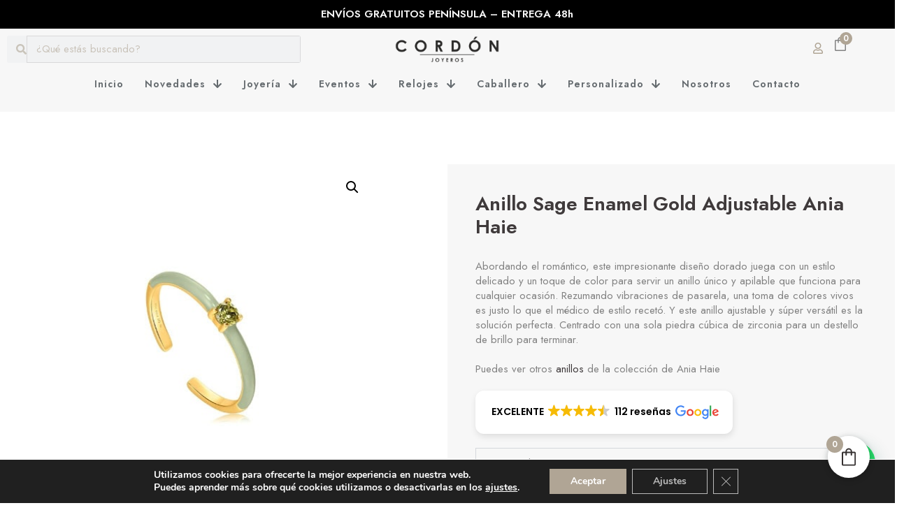

--- FILE ---
content_type: text/html; charset=UTF-8
request_url: https://www.cordonjoyeros.com/anillo-sage-enamel-gold-adjustable-ania-haie/
body_size: 73689
content:
<!doctype html>
<html lang="es">
<head>
	<meta charset="UTF-8">
	<meta name="viewport" content="width=device-width, initial-scale=1">
	<link rel="profile" href="https://gmpg.org/xfn/11">
	<meta name='robots' content='index, follow, max-image-preview:large, max-snippet:-1, max-video-preview:-1' />
	<style>img:is([sizes="auto" i], [sizes^="auto," i]) { contain-intrinsic-size: 3000px 1500px }</style>
	<link id='motive-layer-js' rel='preload' href='https://assets.motive.co/motive-x/v2/app.js' as='script' crossorigin='anonymous'><link id='motive-config-url' rel='prefetch' href='https://www.cordonjoyeros.com/wp-json/motive/front-config' as='fetch'><script>window._wca = window._wca || [];</script>

	<!-- This site is optimized with the Yoast SEO Premium plugin v26.1 (Yoast SEO v26.1.1) - https://yoast.com/wordpress/plugins/seo/ -->
	<title>Anillo Sage Enamel Gold Adjustable Ania Haie</title><link rel="preload" as="style" href="https://fonts.googleapis.com/css?family=Jost%3A100%2C100italic%2C200%2C200italic%2C300%2C300italic%2C400%2C400italic%2C500%2C500italic%2C600%2C600italic%2C700%2C700italic%2C800%2C800italic%2C900%2C900italic%7CPoppins%3A100%2C100italic%2C200%2C200italic%2C300%2C300italic%2C400%2C400italic%2C500%2C500italic%2C600%2C600italic%2C700%2C700italic%2C800%2C800italic%2C900%2C900italic%7CNunito%3A100%2C100italic%2C200%2C200italic%2C300%2C300italic%2C400%2C400italic%2C500%2C500italic%2C600%2C600italic%2C700%2C700italic%2C800%2C800italic%2C900%2C900italic&#038;display=swap" /><link rel="stylesheet" href="https://fonts.googleapis.com/css?family=Jost%3A100%2C100italic%2C200%2C200italic%2C300%2C300italic%2C400%2C400italic%2C500%2C500italic%2C600%2C600italic%2C700%2C700italic%2C800%2C800italic%2C900%2C900italic%7CPoppins%3A100%2C100italic%2C200%2C200italic%2C300%2C300italic%2C400%2C400italic%2C500%2C500italic%2C600%2C600italic%2C700%2C700italic%2C800%2C800italic%2C900%2C900italic%7CNunito%3A100%2C100italic%2C200%2C200italic%2C300%2C300italic%2C400%2C400italic%2C500%2C500italic%2C600%2C600italic%2C700%2C700italic%2C800%2C800italic%2C900%2C900italic&#038;display=swap" media="print" onload="this.media='all'" /><noscript><link rel="stylesheet" href="https://fonts.googleapis.com/css?family=Jost%3A100%2C100italic%2C200%2C200italic%2C300%2C300italic%2C400%2C400italic%2C500%2C500italic%2C600%2C600italic%2C700%2C700italic%2C800%2C800italic%2C900%2C900italic%7CPoppins%3A100%2C100italic%2C200%2C200italic%2C300%2C300italic%2C400%2C400italic%2C500%2C500italic%2C600%2C600italic%2C700%2C700italic%2C800%2C800italic%2C900%2C900italic%7CNunito%3A100%2C100italic%2C200%2C200italic%2C300%2C300italic%2C400%2C400italic%2C500%2C500italic%2C600%2C600italic%2C700%2C700italic%2C800%2C800italic%2C900%2C900italic&#038;display=swap" /></noscript>
	<meta name="description" content="Anillo Sage Enamel Gold Adjustable de Ania Haie. Garantía 2 años. Descubre Todas Novedades en Joyas en la Web. COMPRA ONLINE" />
	<link rel="canonical" href="https://www.cordonjoyeros.com/anillo-sage-enamel-gold-adjustable-ania-haie/" />
	<meta property="og:locale" content="es_ES" />
	<meta property="og:type" content="product" />
	<meta property="og:title" content="Anillo Sage Enamel Gold Adjustable Ania Haie" />
	<meta property="og:description" content="Anillo Sage Enamel Gold Adjustable de Ania Haie. Garantía 2 años. Descubre Todas Novedades en Joyas en la Web. COMPRA ONLINE" />
	<meta property="og:url" content="https://www.cordonjoyeros.com/anillo-sage-enamel-gold-adjustable-ania-haie/" />
	<meta property="og:site_name" content="Comprar Joyas Online" />
	<meta property="article:modified_time" content="2024-07-24T09:31:38+00:00" />
	<meta property="og:image" content="https://www.cordonjoyeros.com/wp-content/uploads/2024/03/CORDON-JOYEROS-PRODUCTOS936.jpg" />
	<meta property="og:image:width" content="500" />
	<meta property="og:image:height" content="500" />
	<meta property="og:image:type" content="image/jpeg" /><meta property="og:image" content="https://www.cordonjoyeros.com/wp-content/uploads/2024/03/CORDON-JOYEROS-PRODUCTOS937.jpg" />
	<meta property="og:image:width" content="500" />
	<meta property="og:image:height" content="500" />
	<meta property="og:image:type" content="image/jpeg" /><meta property="og:image" content="https://www.cordonjoyeros.com/wp-content/uploads/2024/03/CORDON-JOYEROS-PRODUCTOS797.jpg" />
	<meta property="og:image:width" content="500" />
	<meta property="og:image:height" content="500" />
	<meta property="og:image:type" content="image/jpeg" />
	<meta name="twitter:card" content="summary_large_image" />
	<script type="application/ld+json" class="yoast-schema-graph">{"@context":"https://schema.org","@graph":[{"@type":["WebPage","ItemPage"],"@id":"https://www.cordonjoyeros.com/anillo-sage-enamel-gold-adjustable-ania-haie/","url":"https://www.cordonjoyeros.com/anillo-sage-enamel-gold-adjustable-ania-haie/","name":"Anillo Sage Enamel Gold Adjustable Ania Haie","isPartOf":{"@id":"https://www.cordonjoyeros.com/#website"},"primaryImageOfPage":{"@id":"https://www.cordonjoyeros.com/anillo-sage-enamel-gold-adjustable-ania-haie/#primaryimage"},"image":{"@id":"https://www.cordonjoyeros.com/anillo-sage-enamel-gold-adjustable-ania-haie/#primaryimage"},"thumbnailUrl":"https://www.cordonjoyeros.com/wp-content/uploads/2024/03/CORDON-JOYEROS-PRODUCTOS936.jpg","description":"Anillo Sage Enamel Gold Adjustable de Ania Haie. Garantía 2 años. Descubre Todas Novedades en Joyas en la Web. COMPRA ONLINE","breadcrumb":{"@id":"https://www.cordonjoyeros.com/anillo-sage-enamel-gold-adjustable-ania-haie/#breadcrumb"},"inLanguage":"es","potentialAction":{"@type":"BuyAction","target":"https://www.cordonjoyeros.com/anillo-sage-enamel-gold-adjustable-ania-haie/"}},{"@type":"ImageObject","inLanguage":"es","@id":"https://www.cordonjoyeros.com/anillo-sage-enamel-gold-adjustable-ania-haie/#primaryimage","url":"https://www.cordonjoyeros.com/wp-content/uploads/2024/03/CORDON-JOYEROS-PRODUCTOS936.jpg","contentUrl":"https://www.cordonjoyeros.com/wp-content/uploads/2024/03/CORDON-JOYEROS-PRODUCTOS936.jpg","width":500,"height":500},{"@type":"BreadcrumbList","@id":"https://www.cordonjoyeros.com/anillo-sage-enamel-gold-adjustable-ania-haie/#breadcrumb","itemListElement":[{"@type":"ListItem","position":1,"name":"Portada","item":"https://www.cordonjoyeros.com/"},{"@type":"ListItem","position":2,"name":"Tienda","item":"https://www.cordonjoyeros.com/tienda-comprar-joyas-online/"},{"@type":"ListItem","position":3,"name":"Anillo Sage Enamel Gold Adjustable Ania Haie"}]},{"@type":"WebSite","@id":"https://www.cordonjoyeros.com/#website","url":"https://www.cordonjoyeros.com/","name":"Comprar Joyas Online","description":"Comprar Joyas Online; Joyería Tienda; Joyería Cordón Joyeros; Joyería en Torrent; Joyas para Novia; Salvatore Plata; Vidal Vidal, Agatha Paris","publisher":{"@id":"https://www.cordonjoyeros.com/#organization"},"alternateName":"Cordón Joyeros","potentialAction":[{"@type":"SearchAction","target":{"@type":"EntryPoint","urlTemplate":"https://www.cordonjoyeros.com/?s={search_term_string}"},"query-input":{"@type":"PropertyValueSpecification","valueRequired":true,"valueName":"search_term_string"}}],"inLanguage":"es"},{"@type":"Organization","@id":"https://www.cordonjoyeros.com/#organization","name":"Cordón Joyeros","alternateName":"Comprar Joyas Online","url":"https://www.cordonjoyeros.com/","logo":{"@type":"ImageObject","inLanguage":"es","@id":"https://www.cordonjoyeros.com/#/schema/logo/image/","url":"https://www.cordonjoyeros.com/wp-content/uploads/2024/03/comprarjoyasonlinelogocordonjoyeros130x130.png","contentUrl":"https://www.cordonjoyeros.com/wp-content/uploads/2024/03/comprarjoyasonlinelogocordonjoyeros130x130.png","width":130,"height":130,"caption":"Cordón Joyeros"},"image":{"@id":"https://www.cordonjoyeros.com/#/schema/logo/image/"},"sameAs":["https://www.facebook.com/Cordonjoyerostorrent","https://www.instagram.com/cordon_joyeros/"],"description":"Joyería Cordón Joyeros","email":"info@cordonjoyeros.com","telephone":"+34650266499","legalName":"Cordón Joyeros, SL","foundingDate":"1995-01-01","numberOfEmployees":{"@type":"QuantitativeValue","minValue":"1","maxValue":"10"}}]}</script>
	<meta property="product:price:amount" content="39.00" />
	<meta property="product:price:currency" content="EUR" />
	<meta property="og:availability" content="out of stock" />
	<meta property="product:availability" content="out of stock" />
	<meta property="product:retailer_item_id" content="R028-03G-G" />
	<meta property="product:condition" content="new" />
	<!-- / Yoast SEO Premium plugin. -->


<link rel='dns-prefetch' href='//static.klaviyo.com' />
<link rel='dns-prefetch' href='//assets.motive.co' />
<link rel='dns-prefetch' href='//stats.wp.com' />
<link rel='dns-prefetch' href='//cdnjs.cloudflare.com' />
<link href='https://fonts.gstatic.com' crossorigin rel='preconnect' />
<link rel="alternate" type="application/rss+xml" title="Comprar Joyas Online &raquo; Feed" href="https://www.cordonjoyeros.com/feed/" />
<link rel="alternate" type="application/rss+xml" title="Comprar Joyas Online &raquo; Feed de los comentarios" href="https://www.cordonjoyeros.com/comments/feed/" />
<link rel="alternate" type="application/rss+xml" title="Comprar Joyas Online &raquo; Comentario Anillo Sage Enamel Gold Adjustable Ania Haie del feed" href="https://www.cordonjoyeros.com/anillo-sage-enamel-gold-adjustable-ania-haie/feed/" />
<link rel='stylesheet' id='premium-addons-css' href='https://www.cordonjoyeros.com/wp-content/plugins/premium-addons-for-elementor/assets/frontend/min-css/premium-addons.min.css?ver=4.10.33' media='all' />
<style id='wp-emoji-styles-inline-css'>

	img.wp-smiley, img.emoji {
		display: inline !important;
		border: none !important;
		box-shadow: none !important;
		height: 1em !important;
		width: 1em !important;
		margin: 0 0.07em !important;
		vertical-align: -0.1em !important;
		background: none !important;
		padding: 0 !important;
	}
</style>
<link rel='stylesheet' id='wp-block-library-css' href='https://www.cordonjoyeros.com/wp-includes/css/dist/block-library/style.min.css?ver=6ccbbb298ea4fad6ad3e840208b675c4' media='all' />
<style id='classic-theme-styles-inline-css'>
/*! This file is auto-generated */
.wp-block-button__link{color:#fff;background-color:#32373c;border-radius:9999px;box-shadow:none;text-decoration:none;padding:calc(.667em + 2px) calc(1.333em + 2px);font-size:1.125em}.wp-block-file__button{background:#32373c;color:#fff;text-decoration:none}
</style>
<link rel='stylesheet' id='mediaelement-css' href='https://www.cordonjoyeros.com/wp-includes/js/mediaelement/mediaelementplayer-legacy.min.css?ver=4.2.17' media='all' />
<link rel='stylesheet' id='wp-mediaelement-css' href='https://www.cordonjoyeros.com/wp-includes/js/mediaelement/wp-mediaelement.min.css?ver=6ccbbb298ea4fad6ad3e840208b675c4' media='all' />
<style id='jetpack-sharing-buttons-style-inline-css'>
.jetpack-sharing-buttons__services-list{display:flex;flex-direction:row;flex-wrap:wrap;gap:0;list-style-type:none;margin:5px;padding:0}.jetpack-sharing-buttons__services-list.has-small-icon-size{font-size:12px}.jetpack-sharing-buttons__services-list.has-normal-icon-size{font-size:16px}.jetpack-sharing-buttons__services-list.has-large-icon-size{font-size:24px}.jetpack-sharing-buttons__services-list.has-huge-icon-size{font-size:36px}@media print{.jetpack-sharing-buttons__services-list{display:none!important}}.editor-styles-wrapper .wp-block-jetpack-sharing-buttons{gap:0;padding-inline-start:0}ul.jetpack-sharing-buttons__services-list.has-background{padding:1.25em 2.375em}
</style>
<style id='joinchat-button-style-inline-css'>
.wp-block-joinchat-button{border:none!important;text-align:center}.wp-block-joinchat-button figure{display:table;margin:0 auto;padding:0}.wp-block-joinchat-button figcaption{font:normal normal 400 .6em/2em var(--wp--preset--font-family--system-font,sans-serif);margin:0;padding:0}.wp-block-joinchat-button .joinchat-button__qr{background-color:#fff;border:6px solid #25d366;border-radius:30px;box-sizing:content-box;display:block;height:200px;margin:auto;overflow:hidden;padding:10px;width:200px}.wp-block-joinchat-button .joinchat-button__qr canvas,.wp-block-joinchat-button .joinchat-button__qr img{display:block;margin:auto}.wp-block-joinchat-button .joinchat-button__link{align-items:center;background-color:#25d366;border:6px solid #25d366;border-radius:30px;display:inline-flex;flex-flow:row nowrap;justify-content:center;line-height:1.25em;margin:0 auto;text-decoration:none}.wp-block-joinchat-button .joinchat-button__link:before{background:transparent var(--joinchat-ico) no-repeat center;background-size:100%;content:"";display:block;height:1.5em;margin:-.75em .75em -.75em 0;width:1.5em}.wp-block-joinchat-button figure+.joinchat-button__link{margin-top:10px}@media (orientation:landscape)and (min-height:481px),(orientation:portrait)and (min-width:481px){.wp-block-joinchat-button.joinchat-button--qr-only figure+.joinchat-button__link{display:none}}@media (max-width:480px),(orientation:landscape)and (max-height:480px){.wp-block-joinchat-button figure{display:none}}

</style>
<style id='global-styles-inline-css'>
:root{--wp--preset--aspect-ratio--square: 1;--wp--preset--aspect-ratio--4-3: 4/3;--wp--preset--aspect-ratio--3-4: 3/4;--wp--preset--aspect-ratio--3-2: 3/2;--wp--preset--aspect-ratio--2-3: 2/3;--wp--preset--aspect-ratio--16-9: 16/9;--wp--preset--aspect-ratio--9-16: 9/16;--wp--preset--color--black: #000000;--wp--preset--color--cyan-bluish-gray: #abb8c3;--wp--preset--color--white: #ffffff;--wp--preset--color--pale-pink: #f78da7;--wp--preset--color--vivid-red: #cf2e2e;--wp--preset--color--luminous-vivid-orange: #ff6900;--wp--preset--color--luminous-vivid-amber: #fcb900;--wp--preset--color--light-green-cyan: #7bdcb5;--wp--preset--color--vivid-green-cyan: #00d084;--wp--preset--color--pale-cyan-blue: #8ed1fc;--wp--preset--color--vivid-cyan-blue: #0693e3;--wp--preset--color--vivid-purple: #9b51e0;--wp--preset--gradient--vivid-cyan-blue-to-vivid-purple: linear-gradient(135deg,rgba(6,147,227,1) 0%,rgb(155,81,224) 100%);--wp--preset--gradient--light-green-cyan-to-vivid-green-cyan: linear-gradient(135deg,rgb(122,220,180) 0%,rgb(0,208,130) 100%);--wp--preset--gradient--luminous-vivid-amber-to-luminous-vivid-orange: linear-gradient(135deg,rgba(252,185,0,1) 0%,rgba(255,105,0,1) 100%);--wp--preset--gradient--luminous-vivid-orange-to-vivid-red: linear-gradient(135deg,rgba(255,105,0,1) 0%,rgb(207,46,46) 100%);--wp--preset--gradient--very-light-gray-to-cyan-bluish-gray: linear-gradient(135deg,rgb(238,238,238) 0%,rgb(169,184,195) 100%);--wp--preset--gradient--cool-to-warm-spectrum: linear-gradient(135deg,rgb(74,234,220) 0%,rgb(151,120,209) 20%,rgb(207,42,186) 40%,rgb(238,44,130) 60%,rgb(251,105,98) 80%,rgb(254,248,76) 100%);--wp--preset--gradient--blush-light-purple: linear-gradient(135deg,rgb(255,206,236) 0%,rgb(152,150,240) 100%);--wp--preset--gradient--blush-bordeaux: linear-gradient(135deg,rgb(254,205,165) 0%,rgb(254,45,45) 50%,rgb(107,0,62) 100%);--wp--preset--gradient--luminous-dusk: linear-gradient(135deg,rgb(255,203,112) 0%,rgb(199,81,192) 50%,rgb(65,88,208) 100%);--wp--preset--gradient--pale-ocean: linear-gradient(135deg,rgb(255,245,203) 0%,rgb(182,227,212) 50%,rgb(51,167,181) 100%);--wp--preset--gradient--electric-grass: linear-gradient(135deg,rgb(202,248,128) 0%,rgb(113,206,126) 100%);--wp--preset--gradient--midnight: linear-gradient(135deg,rgb(2,3,129) 0%,rgb(40,116,252) 100%);--wp--preset--font-size--small: 13px;--wp--preset--font-size--medium: 20px;--wp--preset--font-size--large: 36px;--wp--preset--font-size--x-large: 42px;--wp--preset--spacing--20: 0.44rem;--wp--preset--spacing--30: 0.67rem;--wp--preset--spacing--40: 1rem;--wp--preset--spacing--50: 1.5rem;--wp--preset--spacing--60: 2.25rem;--wp--preset--spacing--70: 3.38rem;--wp--preset--spacing--80: 5.06rem;--wp--preset--shadow--natural: 6px 6px 9px rgba(0, 0, 0, 0.2);--wp--preset--shadow--deep: 12px 12px 50px rgba(0, 0, 0, 0.4);--wp--preset--shadow--sharp: 6px 6px 0px rgba(0, 0, 0, 0.2);--wp--preset--shadow--outlined: 6px 6px 0px -3px rgba(255, 255, 255, 1), 6px 6px rgba(0, 0, 0, 1);--wp--preset--shadow--crisp: 6px 6px 0px rgba(0, 0, 0, 1);}:where(.is-layout-flex){gap: 0.5em;}:where(.is-layout-grid){gap: 0.5em;}body .is-layout-flex{display: flex;}.is-layout-flex{flex-wrap: wrap;align-items: center;}.is-layout-flex > :is(*, div){margin: 0;}body .is-layout-grid{display: grid;}.is-layout-grid > :is(*, div){margin: 0;}:where(.wp-block-columns.is-layout-flex){gap: 2em;}:where(.wp-block-columns.is-layout-grid){gap: 2em;}:where(.wp-block-post-template.is-layout-flex){gap: 1.25em;}:where(.wp-block-post-template.is-layout-grid){gap: 1.25em;}.has-black-color{color: var(--wp--preset--color--black) !important;}.has-cyan-bluish-gray-color{color: var(--wp--preset--color--cyan-bluish-gray) !important;}.has-white-color{color: var(--wp--preset--color--white) !important;}.has-pale-pink-color{color: var(--wp--preset--color--pale-pink) !important;}.has-vivid-red-color{color: var(--wp--preset--color--vivid-red) !important;}.has-luminous-vivid-orange-color{color: var(--wp--preset--color--luminous-vivid-orange) !important;}.has-luminous-vivid-amber-color{color: var(--wp--preset--color--luminous-vivid-amber) !important;}.has-light-green-cyan-color{color: var(--wp--preset--color--light-green-cyan) !important;}.has-vivid-green-cyan-color{color: var(--wp--preset--color--vivid-green-cyan) !important;}.has-pale-cyan-blue-color{color: var(--wp--preset--color--pale-cyan-blue) !important;}.has-vivid-cyan-blue-color{color: var(--wp--preset--color--vivid-cyan-blue) !important;}.has-vivid-purple-color{color: var(--wp--preset--color--vivid-purple) !important;}.has-black-background-color{background-color: var(--wp--preset--color--black) !important;}.has-cyan-bluish-gray-background-color{background-color: var(--wp--preset--color--cyan-bluish-gray) !important;}.has-white-background-color{background-color: var(--wp--preset--color--white) !important;}.has-pale-pink-background-color{background-color: var(--wp--preset--color--pale-pink) !important;}.has-vivid-red-background-color{background-color: var(--wp--preset--color--vivid-red) !important;}.has-luminous-vivid-orange-background-color{background-color: var(--wp--preset--color--luminous-vivid-orange) !important;}.has-luminous-vivid-amber-background-color{background-color: var(--wp--preset--color--luminous-vivid-amber) !important;}.has-light-green-cyan-background-color{background-color: var(--wp--preset--color--light-green-cyan) !important;}.has-vivid-green-cyan-background-color{background-color: var(--wp--preset--color--vivid-green-cyan) !important;}.has-pale-cyan-blue-background-color{background-color: var(--wp--preset--color--pale-cyan-blue) !important;}.has-vivid-cyan-blue-background-color{background-color: var(--wp--preset--color--vivid-cyan-blue) !important;}.has-vivid-purple-background-color{background-color: var(--wp--preset--color--vivid-purple) !important;}.has-black-border-color{border-color: var(--wp--preset--color--black) !important;}.has-cyan-bluish-gray-border-color{border-color: var(--wp--preset--color--cyan-bluish-gray) !important;}.has-white-border-color{border-color: var(--wp--preset--color--white) !important;}.has-pale-pink-border-color{border-color: var(--wp--preset--color--pale-pink) !important;}.has-vivid-red-border-color{border-color: var(--wp--preset--color--vivid-red) !important;}.has-luminous-vivid-orange-border-color{border-color: var(--wp--preset--color--luminous-vivid-orange) !important;}.has-luminous-vivid-amber-border-color{border-color: var(--wp--preset--color--luminous-vivid-amber) !important;}.has-light-green-cyan-border-color{border-color: var(--wp--preset--color--light-green-cyan) !important;}.has-vivid-green-cyan-border-color{border-color: var(--wp--preset--color--vivid-green-cyan) !important;}.has-pale-cyan-blue-border-color{border-color: var(--wp--preset--color--pale-cyan-blue) !important;}.has-vivid-cyan-blue-border-color{border-color: var(--wp--preset--color--vivid-cyan-blue) !important;}.has-vivid-purple-border-color{border-color: var(--wp--preset--color--vivid-purple) !important;}.has-vivid-cyan-blue-to-vivid-purple-gradient-background{background: var(--wp--preset--gradient--vivid-cyan-blue-to-vivid-purple) !important;}.has-light-green-cyan-to-vivid-green-cyan-gradient-background{background: var(--wp--preset--gradient--light-green-cyan-to-vivid-green-cyan) !important;}.has-luminous-vivid-amber-to-luminous-vivid-orange-gradient-background{background: var(--wp--preset--gradient--luminous-vivid-amber-to-luminous-vivid-orange) !important;}.has-luminous-vivid-orange-to-vivid-red-gradient-background{background: var(--wp--preset--gradient--luminous-vivid-orange-to-vivid-red) !important;}.has-very-light-gray-to-cyan-bluish-gray-gradient-background{background: var(--wp--preset--gradient--very-light-gray-to-cyan-bluish-gray) !important;}.has-cool-to-warm-spectrum-gradient-background{background: var(--wp--preset--gradient--cool-to-warm-spectrum) !important;}.has-blush-light-purple-gradient-background{background: var(--wp--preset--gradient--blush-light-purple) !important;}.has-blush-bordeaux-gradient-background{background: var(--wp--preset--gradient--blush-bordeaux) !important;}.has-luminous-dusk-gradient-background{background: var(--wp--preset--gradient--luminous-dusk) !important;}.has-pale-ocean-gradient-background{background: var(--wp--preset--gradient--pale-ocean) !important;}.has-electric-grass-gradient-background{background: var(--wp--preset--gradient--electric-grass) !important;}.has-midnight-gradient-background{background: var(--wp--preset--gradient--midnight) !important;}.has-small-font-size{font-size: var(--wp--preset--font-size--small) !important;}.has-medium-font-size{font-size: var(--wp--preset--font-size--medium) !important;}.has-large-font-size{font-size: var(--wp--preset--font-size--large) !important;}.has-x-large-font-size{font-size: var(--wp--preset--font-size--x-large) !important;}
:where(.wp-block-post-template.is-layout-flex){gap: 1.25em;}:where(.wp-block-post-template.is-layout-grid){gap: 1.25em;}
:where(.wp-block-columns.is-layout-flex){gap: 2em;}:where(.wp-block-columns.is-layout-grid){gap: 2em;}
:root :where(.wp-block-pullquote){font-size: 1.5em;line-height: 1.6;}
</style>
<link rel='stylesheet' id='tp-product-image-flipper-for-woocommerce-css' href='https://www.cordonjoyeros.com/wp-content/plugins/tp-product-image-flipper-for-woocommerce/css/tp-product-image-flipper-for-woocommerce.css?ver=6ccbbb298ea4fad6ad3e840208b675c4' media='all' />
<link rel='stylesheet' id='photoswipe-css' href='https://www.cordonjoyeros.com/wp-content/plugins/woocommerce/assets/css/photoswipe/photoswipe.min.css?ver=10.4.3' media='all' />
<link rel='stylesheet' id='photoswipe-default-skin-css' href='https://www.cordonjoyeros.com/wp-content/plugins/woocommerce/assets/css/photoswipe/default-skin/default-skin.min.css?ver=10.4.3' media='all' />
<link rel='stylesheet' id='woocommerce-layout-css' href='https://www.cordonjoyeros.com/wp-content/plugins/woocommerce/assets/css/woocommerce-layout.css?ver=10.4.3' media='all' />
<style id='woocommerce-layout-inline-css'>

	.infinite-scroll .woocommerce-pagination {
		display: none;
	}
</style>
<link rel='stylesheet' id='woocommerce-smallscreen-css' href='https://www.cordonjoyeros.com/wp-content/plugins/woocommerce/assets/css/woocommerce-smallscreen.css?ver=10.4.3' media='only screen and (max-width: 768px)' />
<link rel='stylesheet' id='woocommerce-general-css' href='https://www.cordonjoyeros.com/wp-content/plugins/woocommerce/assets/css/woocommerce.css?ver=10.4.3' media='all' />
<style id='woocommerce-inline-inline-css'>
.woocommerce form .form-row .required { visibility: visible; }
</style>
<link rel='stylesheet' id='WCPAY_EXPRESS_CHECKOUT_ECE-css' href='https://www.cordonjoyeros.com/wp-content/plugins/woocommerce-payments/dist/express-checkout.css?ver=10.3.0' media='all' />
<link rel='stylesheet' id='hello-elementor-css' href='https://www.cordonjoyeros.com/wp-content/themes/comprar-joyas-online/style.min.css?ver=3.0.1' media='all' />
<link rel='stylesheet' id='hello-elementor-theme-style-css' href='https://www.cordonjoyeros.com/wp-content/themes/comprar-joyas-online/theme.min.css?ver=3.0.1' media='all' />
<link rel='stylesheet' id='hello-elementor-header-footer-css' href='https://www.cordonjoyeros.com/wp-content/themes/comprar-joyas-online/header-footer.min.css?ver=3.0.1' media='all' />
<link rel='stylesheet' id='elementor-frontend-css' href='https://www.cordonjoyeros.com/wp-content/plugins/elementor/assets/css/frontend.min.css?ver=3.33.4' media='all' />
<link rel='stylesheet' id='elementor-post-15-css' href='https://www.cordonjoyeros.com/wp-content/uploads/elementor/css/post-15.css?ver=1769063377' media='all' />
<link rel='stylesheet' id='widget-image-css' href='https://www.cordonjoyeros.com/wp-content/plugins/elementor/assets/css/widget-image.min.css?ver=3.33.4' media='all' />
<link rel='stylesheet' id='widget-search-form-css' href='https://www.cordonjoyeros.com/wp-content/plugins/elementor-pro/assets/css/widget-search-form.min.css?ver=3.33.1' media='all' />
<link rel='stylesheet' id='widget-nav-menu-css' href='https://www.cordonjoyeros.com/wp-content/plugins/elementor-pro/assets/css/widget-nav-menu.min.css?ver=3.33.1' media='all' />
<link rel='stylesheet' id='e-sticky-css' href='https://www.cordonjoyeros.com/wp-content/plugins/elementor-pro/assets/css/modules/sticky.min.css?ver=3.33.1' media='all' />
<link rel='stylesheet' id='widget-icon-list-css' href='https://www.cordonjoyeros.com/wp-content/plugins/elementor/assets/css/widget-icon-list.min.css?ver=3.33.4' media='all' />
<link rel='stylesheet' id='widget-social-icons-css' href='https://www.cordonjoyeros.com/wp-content/plugins/elementor/assets/css/widget-social-icons.min.css?ver=3.33.4' media='all' />
<link rel='stylesheet' id='e-apple-webkit-css' href='https://www.cordonjoyeros.com/wp-content/plugins/elementor/assets/css/conditionals/apple-webkit.min.css?ver=3.33.4' media='all' />
<link rel='stylesheet' id='widget-divider-css' href='https://www.cordonjoyeros.com/wp-content/plugins/elementor/assets/css/widget-divider.min.css?ver=3.33.4' media='all' />
<link rel='stylesheet' id='widget-heading-css' href='https://www.cordonjoyeros.com/wp-content/plugins/elementor/assets/css/widget-heading.min.css?ver=3.33.4' media='all' />
<link rel='stylesheet' id='e-motion-fx-css' href='https://www.cordonjoyeros.com/wp-content/plugins/elementor-pro/assets/css/modules/motion-fx.min.css?ver=3.33.1' media='all' />
<link rel='stylesheet' id='widget-woocommerce-product-images-css' href='https://www.cordonjoyeros.com/wp-content/plugins/elementor-pro/assets/css/widget-woocommerce-product-images.min.css?ver=3.33.1' media='all' />
<link rel='stylesheet' id='widget-accordion-css' href='https://www.cordonjoyeros.com/wp-content/plugins/elementor/assets/css/widget-accordion.min.css?ver=3.33.4' media='all' />
<link rel='stylesheet' id='widget-woocommerce-product-price-css' href='https://www.cordonjoyeros.com/wp-content/plugins/elementor-pro/assets/css/widget-woocommerce-product-price.min.css?ver=3.33.1' media='all' />
<link rel='stylesheet' id='widget-woocommerce-product-add-to-cart-css' href='https://www.cordonjoyeros.com/wp-content/plugins/elementor-pro/assets/css/widget-woocommerce-product-add-to-cart.min.css?ver=3.33.1' media='all' />
<link rel='stylesheet' id='widget-woocommerce-product-rating-css' href='https://www.cordonjoyeros.com/wp-content/plugins/elementor-pro/assets/css/widget-woocommerce-product-rating.min.css?ver=3.33.1' media='all' />
<link rel='stylesheet' id='widget-icon-box-css' href='https://www.cordonjoyeros.com/wp-content/plugins/elementor/assets/css/widget-icon-box.min.css?ver=3.33.4' media='all' />
<link rel='stylesheet' id='widget-woocommerce-product-meta-css' href='https://www.cordonjoyeros.com/wp-content/plugins/elementor-pro/assets/css/widget-woocommerce-product-meta.min.css?ver=3.33.1' media='all' />
<link rel='stylesheet' id='pa-slick-css' href='https://www.cordonjoyeros.com/wp-content/plugins/premium-addons-for-elementor/assets/frontend/min-css/slick.min.css?ver=4.10.33' media='all' />
<link rel='stylesheet' id='widget-woocommerce-product-data-tabs-css' href='https://www.cordonjoyeros.com/wp-content/plugins/elementor-pro/assets/css/widget-woocommerce-product-data-tabs.min.css?ver=3.33.1' media='all' />
<link rel='stylesheet' id='widget-image-box-css' href='https://www.cordonjoyeros.com/wp-content/plugins/elementor/assets/css/widget-image-box.min.css?ver=3.33.4' media='all' />
<link rel='stylesheet' id='widget-form-css' href='https://www.cordonjoyeros.com/wp-content/plugins/elementor-pro/assets/css/widget-form.min.css?ver=3.33.1' media='all' />
<link rel='stylesheet' id='elementor-post-85-css' href='https://www.cordonjoyeros.com/wp-content/uploads/elementor/css/post-85.css?ver=1769063378' media='all' />
<link rel='stylesheet' id='elementor-post-25-css' href='https://www.cordonjoyeros.com/wp-content/uploads/elementor/css/post-25.css?ver=1769063378' media='all' />
<link rel='stylesheet' id='elementor-post-30-css' href='https://www.cordonjoyeros.com/wp-content/uploads/elementor/css/post-30.css?ver=1769063379' media='all' />
<link rel='stylesheet' id='yith_wapo_color_label_frontend-css' href='https://www.cordonjoyeros.com/wp-content/plugins/yith-woocommerce-advanced-product-options-premium/modules/color-label-variations/assets/css/frontend.css?ver=4.26.0' media='all' />
<style id='yith_wapo_color_label_frontend-inline-css'>
:root {--yith-wccl-tooltip-background: #03bfac;--yith-wccl-tooltip-text-color: #ffffff;--yith-wccl-select-option-size: 40px;--yith-wccl-select-option-radius: 50%;}
</style>
<link rel='stylesheet' id='joinchat-css' href='https://www.cordonjoyeros.com/wp-content/plugins/creame-whatsapp-me/public/css/joinchat.min.css?ver=5.0.17' media='all' />
<link rel='stylesheet' id='yith_wapo_front-css' href='https://www.cordonjoyeros.com/wp-content/plugins/yith-woocommerce-advanced-product-options-premium/assets/css/front.css?ver=4.26.0' media='all' />
<style id='yith_wapo_front-inline-css'>
:root{--yith-wapo-required-option-color:#AF2323;--yith-wapo-checkbox-style:50%;--yith-wapo-color-swatch-style:50%;--yith-wapo-label-font-size:16px;--yith-wapo-description-font-size:12px;--yith-wapo-color-swatch-size:40px;--yith-wapo-block-padding:0px 0px 0px 0px ;--yith-wapo-block-background-color:#ffffff;--yith-wapo-accent-color-color:#03bfac;--yith-wapo-form-border-color-color:#7a7a7a;--yith-wapo-price-box-colors-text:#474747;--yith-wapo-price-box-colors-background:#FFFFFF;--yith-wapo-uploads-file-colors-background:#f3f3f3;--yith-wapo-uploads-file-colors-border:#c4c4c4;--yith-wapo-tooltip-colors-background:#03bfac;--yith-wapo-tooltip-colors-text:#ffffff;}
</style>
<link rel='stylesheet' id='yith_wapo_jquery-ui-css' href='https://www.cordonjoyeros.com/wp-content/plugins/yith-woocommerce-advanced-product-options-premium/assets/css/jquery/jquery-ui-1.13.2.css?ver=4.26.0' media='all' />
<link rel='stylesheet' id='dashicons-css' href='https://www.cordonjoyeros.com/wp-includes/css/dashicons.min.css?ver=6ccbbb298ea4fad6ad3e840208b675c4' media='all' />
<style id='dashicons-inline-css'>
[data-font="Dashicons"]:before {font-family: 'Dashicons' !important;content: attr(data-icon) !important;speak: none !important;font-weight: normal !important;font-variant: normal !important;text-transform: none !important;line-height: 1 !important;font-style: normal !important;-webkit-font-smoothing: antialiased !important;-moz-osx-font-smoothing: grayscale !important;}
</style>
<link rel='stylesheet' id='yith-plugin-fw-icon-font-css' href='https://www.cordonjoyeros.com/wp-content/plugins/yith-woocommerce-frequently-bought-together-premium/plugin-fw/assets/css/yith-icon.css?ver=4.7.4' media='all' />
<link rel='stylesheet' id='wp-color-picker-css' href='https://www.cordonjoyeros.com/wp-admin/css/color-picker.min.css?ver=6ccbbb298ea4fad6ad3e840208b675c4' media='all' />
<link rel='stylesheet' id='fkcart-style-css' href='https://www.cordonjoyeros.com/wp-content/plugins/cart-for-woocommerce/assets/css/style.min.css?ver=1.9.1' media='all' />
<style id='fkcart-style-inline-css'>

		:root {
			--fkcart-primary-bg-color: #b0a595;
			--fkcart-primary-font-color: #ffffff;
			--fkcart-primary-text-color: #24272d;
			--fkcart-secondary-text-color: #24272dbe;
			--fkcart-strike-through-price-text-color: #E15334;
			--fkcart-saving-text-price-color: #5BA238;
			--fkcart-coupon-text-price-color: #5BA238;
			--fkcart-accent-color: #b0a595;
			--fkcart-border-color: #eaeaec;
			--fkcart-error-color: #B00C0C;
			--fkcart-error-bg-color: #FFF0F0;
			--fkcart-reward-color: #f1b51e;
			
			--fkcart-progress-bar-icon-color: #353030;
			--fkcart-progress-bar-active-icon-color: #ffffff;
			--fkcart-progress-bar-bg-color-active-icon: #2DA815;
			--fkcart-progress-bar-active-color: #2DA815;
			
			--fkcart-bg-color: #ffffff;
			--fkcart-slider-desktop-width: 420px;
			--fkcart-slider-mobile-width: 100%;
			--fkcart-animation-duration: 0.4s;
			--fkcart-panel-color:#E6F1F7;
			--fkcart-color-black: #000000;
			--fkcart-success-color: #5BA238;
			--fkcart-success-bg-color: #EFF6EB;
			--fkcart-toggle-bg-color: #ffffff;
			--fkcart-toggle-icon-color: #353030;
			--fkcart-toggle-count-bg-color: #b0a595;
			--fkcart-toggle-count-font-color: #ffffff;
			--fkcart-progressbar-active-color: #0170b9;
			
			--fkcart-toggle-border-radius: 50%;
			--fkcart-toggle-size: 30;
			--fkcart-border-radius: 3px; 
			--fkcart-menu-icon-size: 24px;
			--fkcart-menu-text-size: 12px;
		}
</style>
<link rel='stylesheet' id='yith-wfbt-query-dialog-style-css' href='https://cdnjs.cloudflare.com/ajax/libs/jquery-modal/0.9.1/jquery.modal.min.css?ver=1.55.0' media='all' />
<link rel='stylesheet' id='yith-wfbt-style-css' href='https://www.cordonjoyeros.com/wp-content/plugins/yith-woocommerce-frequently-bought-together-premium/assets/css/yith-wfbt.css?ver=1.55.0' media='all' />
<style id='yith-wfbt-style-inline-css'>

                .yith-wfbt-submit-block .yith-wfbt-submit-button{background: #222222;color: #ffffff;border-color: #222222;}
                .yith-wfbt-submit-block .yith-wfbt-submit-button:hover{background: #222222;color: #ffffff;border-color: #222222;}
                .yith-wfbt-form{background: #ffffff;}
</style>
<link rel='stylesheet' id='woo_discount_pro_style-css' href='https://www.cordonjoyeros.com/wp-content/plugins/woo-discount-rules-pro/Assets/Css/awdr_style.css?ver=2.6.13' media='all' />
<link rel='stylesheet' id='moove_gdpr_frontend-css' href='https://www.cordonjoyeros.com/wp-content/plugins/gdpr-cookie-compliance/dist/styles/gdpr-main.css?ver=4.13.4' media='all' />
<style id='moove_gdpr_frontend-inline-css'>
#moove_gdpr_cookie_modal,#moove_gdpr_cookie_info_bar,.gdpr_cookie_settings_shortcode_content{font-family:Nunito,sans-serif}#moove_gdpr_save_popup_settings_button{background-color:#373737;color:#fff}#moove_gdpr_save_popup_settings_button:hover{background-color:#000}#moove_gdpr_cookie_info_bar .moove-gdpr-info-bar-container .moove-gdpr-info-bar-content a.mgbutton,#moove_gdpr_cookie_info_bar .moove-gdpr-info-bar-container .moove-gdpr-info-bar-content button.mgbutton{background-color:#b0a595}#moove_gdpr_cookie_modal .moove-gdpr-modal-content .moove-gdpr-modal-footer-content .moove-gdpr-button-holder a.mgbutton,#moove_gdpr_cookie_modal .moove-gdpr-modal-content .moove-gdpr-modal-footer-content .moove-gdpr-button-holder button.mgbutton,.gdpr_cookie_settings_shortcode_content .gdpr-shr-button.button-green{background-color:#b0a595;border-color:#b0a595}#moove_gdpr_cookie_modal .moove-gdpr-modal-content .moove-gdpr-modal-footer-content .moove-gdpr-button-holder a.mgbutton:hover,#moove_gdpr_cookie_modal .moove-gdpr-modal-content .moove-gdpr-modal-footer-content .moove-gdpr-button-holder button.mgbutton:hover,.gdpr_cookie_settings_shortcode_content .gdpr-shr-button.button-green:hover{background-color:#fff;color:#b0a595}#moove_gdpr_cookie_modal .moove-gdpr-modal-content .moove-gdpr-modal-close i,#moove_gdpr_cookie_modal .moove-gdpr-modal-content .moove-gdpr-modal-close span.gdpr-icon{background-color:#b0a595;border:1px solid #b0a595}#moove_gdpr_cookie_info_bar span.change-settings-button.focus-g,#moove_gdpr_cookie_info_bar span.change-settings-button:focus,#moove_gdpr_cookie_info_bar button.change-settings-button.focus-g,#moove_gdpr_cookie_info_bar button.change-settings-button:focus{-webkit-box-shadow:0 0 1px 3px #b0a595;-moz-box-shadow:0 0 1px 3px #b0a595;box-shadow:0 0 1px 3px #b0a595}#moove_gdpr_cookie_modal .moove-gdpr-modal-content .moove-gdpr-modal-close i:hover,#moove_gdpr_cookie_modal .moove-gdpr-modal-content .moove-gdpr-modal-close span.gdpr-icon:hover,#moove_gdpr_cookie_info_bar span[data-href]>u.change-settings-button{color:#b0a595}#moove_gdpr_cookie_modal .moove-gdpr-modal-content .moove-gdpr-modal-left-content #moove-gdpr-menu li.menu-item-selected a span.gdpr-icon,#moove_gdpr_cookie_modal .moove-gdpr-modal-content .moove-gdpr-modal-left-content #moove-gdpr-menu li.menu-item-selected button span.gdpr-icon{color:inherit}#moove_gdpr_cookie_modal .moove-gdpr-modal-content .moove-gdpr-modal-left-content #moove-gdpr-menu li a span.gdpr-icon,#moove_gdpr_cookie_modal .moove-gdpr-modal-content .moove-gdpr-modal-left-content #moove-gdpr-menu li button span.gdpr-icon{color:inherit}#moove_gdpr_cookie_modal .gdpr-acc-link{line-height:0;font-size:0;color:transparent;position:absolute}#moove_gdpr_cookie_modal .moove-gdpr-modal-content .moove-gdpr-modal-close:hover i,#moove_gdpr_cookie_modal .moove-gdpr-modal-content .moove-gdpr-modal-left-content #moove-gdpr-menu li a,#moove_gdpr_cookie_modal .moove-gdpr-modal-content .moove-gdpr-modal-left-content #moove-gdpr-menu li button,#moove_gdpr_cookie_modal .moove-gdpr-modal-content .moove-gdpr-modal-left-content #moove-gdpr-menu li button i,#moove_gdpr_cookie_modal .moove-gdpr-modal-content .moove-gdpr-modal-left-content #moove-gdpr-menu li a i,#moove_gdpr_cookie_modal .moove-gdpr-modal-content .moove-gdpr-tab-main .moove-gdpr-tab-main-content a:hover,#moove_gdpr_cookie_info_bar.moove-gdpr-dark-scheme .moove-gdpr-info-bar-container .moove-gdpr-info-bar-content a.mgbutton:hover,#moove_gdpr_cookie_info_bar.moove-gdpr-dark-scheme .moove-gdpr-info-bar-container .moove-gdpr-info-bar-content button.mgbutton:hover,#moove_gdpr_cookie_info_bar.moove-gdpr-dark-scheme .moove-gdpr-info-bar-container .moove-gdpr-info-bar-content a:hover,#moove_gdpr_cookie_info_bar.moove-gdpr-dark-scheme .moove-gdpr-info-bar-container .moove-gdpr-info-bar-content button:hover,#moove_gdpr_cookie_info_bar.moove-gdpr-dark-scheme .moove-gdpr-info-bar-container .moove-gdpr-info-bar-content span.change-settings-button:hover,#moove_gdpr_cookie_info_bar.moove-gdpr-dark-scheme .moove-gdpr-info-bar-container .moove-gdpr-info-bar-content button.change-settings-button:hover,#moove_gdpr_cookie_info_bar.moove-gdpr-dark-scheme .moove-gdpr-info-bar-container .moove-gdpr-info-bar-content u.change-settings-button:hover,#moove_gdpr_cookie_info_bar span[data-href]>u.change-settings-button,#moove_gdpr_cookie_info_bar.moove-gdpr-dark-scheme .moove-gdpr-info-bar-container .moove-gdpr-info-bar-content a.mgbutton.focus-g,#moove_gdpr_cookie_info_bar.moove-gdpr-dark-scheme .moove-gdpr-info-bar-container .moove-gdpr-info-bar-content button.mgbutton.focus-g,#moove_gdpr_cookie_info_bar.moove-gdpr-dark-scheme .moove-gdpr-info-bar-container .moove-gdpr-info-bar-content a.focus-g,#moove_gdpr_cookie_info_bar.moove-gdpr-dark-scheme .moove-gdpr-info-bar-container .moove-gdpr-info-bar-content button.focus-g,#moove_gdpr_cookie_info_bar.moove-gdpr-dark-scheme .moove-gdpr-info-bar-container .moove-gdpr-info-bar-content a.mgbutton:focus,#moove_gdpr_cookie_info_bar.moove-gdpr-dark-scheme .moove-gdpr-info-bar-container .moove-gdpr-info-bar-content button.mgbutton:focus,#moove_gdpr_cookie_info_bar.moove-gdpr-dark-scheme .moove-gdpr-info-bar-container .moove-gdpr-info-bar-content a:focus,#moove_gdpr_cookie_info_bar.moove-gdpr-dark-scheme .moove-gdpr-info-bar-container .moove-gdpr-info-bar-content button:focus,#moove_gdpr_cookie_info_bar.moove-gdpr-dark-scheme .moove-gdpr-info-bar-container .moove-gdpr-info-bar-content span.change-settings-button.focus-g,span.change-settings-button:focus,button.change-settings-button.focus-g,button.change-settings-button:focus,#moove_gdpr_cookie_info_bar.moove-gdpr-dark-scheme .moove-gdpr-info-bar-container .moove-gdpr-info-bar-content u.change-settings-button.focus-g,#moove_gdpr_cookie_info_bar.moove-gdpr-dark-scheme .moove-gdpr-info-bar-container .moove-gdpr-info-bar-content u.change-settings-button:focus{color:#b0a595}#moove_gdpr_cookie_modal.gdpr_lightbox-hide{display:none}#moove_gdpr_cookie_info_bar .moove-gdpr-info-bar-container .moove-gdpr-info-bar-content a.mgbutton,#moove_gdpr_cookie_info_bar .moove-gdpr-info-bar-container .moove-gdpr-info-bar-content button.mgbutton,#moove_gdpr_cookie_modal .moove-gdpr-modal-content .moove-gdpr-modal-footer-content .moove-gdpr-button-holder a.mgbutton,#moove_gdpr_cookie_modal .moove-gdpr-modal-content .moove-gdpr-modal-footer-content .moove-gdpr-button-holder button.mgbutton,.gdpr-shr-button,#moove_gdpr_cookie_info_bar .moove-gdpr-infobar-close-btn{border-radius:0}
</style>



<script type="text/template" id="tmpl-variation-template">
	<div class="woocommerce-variation-description">{{{ data.variation.variation_description }}}</div>
	<div class="woocommerce-variation-price">{{{ data.variation.price_html }}}</div>
	<div class="woocommerce-variation-availability">{{{ data.variation.availability_html }}}</div>
</script>
<script type="text/template" id="tmpl-unavailable-variation-template">
	<p role="alert">Lo siento, este producto no está disponible. Por favor, elige otra combinación.</p>
</script>
<script src="https://www.cordonjoyeros.com/wp-includes/js/jquery/jquery.min.js?ver=3.7.1" id="jquery-core-js"></script>
<script src="https://www.cordonjoyeros.com/wp-includes/js/jquery/jquery-migrate.min.js?ver=3.4.1" id="jquery-migrate-js"></script>
<script id="wfco-utm-tracking-js-extra">
var wffnUtm = {"utc_offset":"60","site_url":"https:\/\/www.cordonjoyeros.com","genericParamEvents":"{\"user_roles\":\"guest\",\"plugin\":\"Funnel Builder\"}","cookieKeys":["flt","timezone","is_mobile","browser","fbclid","gclid","referrer","fl_url"],"excludeDomain":["paypal.com","klarna.com","quickpay.net"]};
</script>
<script src="https://www.cordonjoyeros.com/wp-content/plugins/wp-marketing-automations/woofunnels/assets/js/utm-tracker.min.js?ver=1.10.12.71" id="wfco-utm-tracking-js" defer data-wp-strategy="defer"></script>
<script id="motive-commerce-search-js-before">
const motive = {"initParams":{"xEngineId":"d8f1c07b-92be-4eac-9d5b-c31f063a7b0f","lang":"es","currency":"EUR","triggerSelector":".elementor-search-form","isolated":true,"cartUrl":"https:\/\/www.cordonjoyeros.com\/carrito\/","externalAddToCartTagging":true},"options":{"shopperPrices":true},"endpoints":{"shopperPrices":"https:\/\/www.cordonjoyeros.com\/wp-content\/plugins\/motive-commerce-search\/public\/shopper-prices\/shopper-prices.php"},"nonce":"5a8154865d"};
</script>
<script src="https://assets.motive.co/front-loader/woocommerce/v1.js?ver=1.31.5" id="motive-commerce-search-js"></script>
<script src="https://www.cordonjoyeros.com/wp-content/plugins/woocommerce/assets/js/jquery-blockui/jquery.blockUI.min.js?ver=2.7.0-wc.10.4.3" id="wc-jquery-blockui-js" data-wp-strategy="defer"></script>
<script id="wc-add-to-cart-js-extra">
var wc_add_to_cart_params = {"ajax_url":"\/wp-admin\/admin-ajax.php","wc_ajax_url":"\/?wc-ajax=%%endpoint%%","i18n_view_cart":"Ver carrito","cart_url":"https:\/\/www.cordonjoyeros.com\/carrito\/","is_cart":"","cart_redirect_after_add":"no"};
</script>
<script src="https://www.cordonjoyeros.com/wp-content/plugins/woocommerce/assets/js/frontend/add-to-cart.min.js?ver=10.4.3" id="wc-add-to-cart-js" defer data-wp-strategy="defer"></script>
<script src="https://www.cordonjoyeros.com/wp-content/plugins/woocommerce/assets/js/zoom/jquery.zoom.min.js?ver=1.7.21-wc.10.4.3" id="wc-zoom-js" defer data-wp-strategy="defer"></script>
<script src="https://www.cordonjoyeros.com/wp-content/plugins/woocommerce/assets/js/flexslider/jquery.flexslider.min.js?ver=2.7.2-wc.10.4.3" id="wc-flexslider-js" defer data-wp-strategy="defer"></script>
<script src="https://www.cordonjoyeros.com/wp-content/plugins/woocommerce/assets/js/photoswipe/photoswipe.min.js?ver=4.1.1-wc.10.4.3" id="wc-photoswipe-js" defer data-wp-strategy="defer"></script>
<script src="https://www.cordonjoyeros.com/wp-content/plugins/woocommerce/assets/js/photoswipe/photoswipe-ui-default.min.js?ver=4.1.1-wc.10.4.3" id="wc-photoswipe-ui-default-js" defer data-wp-strategy="defer"></script>
<script src="https://www.cordonjoyeros.com/wp-content/plugins/woocommerce/assets/js/js-cookie/js.cookie.min.js?ver=2.1.4-wc.10.4.3" id="wc-js-cookie-js" defer data-wp-strategy="defer"></script>
<script id="woocommerce-js-extra">
var woocommerce_params = {"ajax_url":"\/wp-admin\/admin-ajax.php","wc_ajax_url":"\/?wc-ajax=%%endpoint%%","i18n_password_show":"Mostrar contrase\u00f1a","i18n_password_hide":"Ocultar contrase\u00f1a"};
</script>
<script src="https://www.cordonjoyeros.com/wp-content/plugins/woocommerce/assets/js/frontend/woocommerce.min.js?ver=10.4.3" id="woocommerce-js" defer data-wp-strategy="defer"></script>
<script id="WCPAY_ASSETS-js-extra">
var wcpayAssets = {"url":"https:\/\/www.cordonjoyeros.com\/wp-content\/plugins\/woocommerce-payments\/dist\/"};
</script>
<script src="https://stats.wp.com/s-202604.js" id="woocommerce-analytics-js" defer data-wp-strategy="defer"></script>
<script src="https://www.cordonjoyeros.com/wp-includes/js/underscore.min.js?ver=1.13.7" id="underscore-js"></script>
<script id="wp-util-js-extra">
var _wpUtilSettings = {"ajax":{"url":"\/wp-admin\/admin-ajax.php"}};
</script>
<script src="https://www.cordonjoyeros.com/wp-includes/js/wp-util.min.js?ver=6ccbbb298ea4fad6ad3e840208b675c4" id="wp-util-js"></script>
<script id="wc-settings-dep-in-header-js-after">
console.warn( "Scripts that have a dependency on [wc-settings, wc-blocks-checkout] must be loaded in the footer, klaviyo-klaviyo-checkout-block-editor-script was registered to load in the header, but has been switched to load in the footer instead. See https://github.com/woocommerce/woocommerce-gutenberg-products-block/pull/5059" );
console.warn( "Scripts that have a dependency on [wc-settings, wc-blocks-checkout] must be loaded in the footer, klaviyo-klaviyo-checkout-block-view-script was registered to load in the header, but has been switched to load in the footer instead. See https://github.com/woocommerce/woocommerce-gutenberg-products-block/pull/5059" );
</script>
<link rel="https://api.w.org/" href="https://www.cordonjoyeros.com/wp-json/" /><link rel="alternate" title="JSON" type="application/json" href="https://www.cordonjoyeros.com/wp-json/wp/v2/product/4346" /><link rel="EditURI" type="application/rsd+xml" title="RSD" href="https://www.cordonjoyeros.com/xmlrpc.php?rsd" />

<link rel='shortlink' href='https://www.cordonjoyeros.com/?p=4346' />
<link rel="alternate" title="oEmbed (JSON)" type="application/json+oembed" href="https://www.cordonjoyeros.com/wp-json/oembed/1.0/embed?url=https%3A%2F%2Fwww.cordonjoyeros.com%2Fanillo-sage-enamel-gold-adjustable-ania-haie%2F" />
<link rel="alternate" title="oEmbed (XML)" type="text/xml+oembed" href="https://www.cordonjoyeros.com/wp-json/oembed/1.0/embed?url=https%3A%2F%2Fwww.cordonjoyeros.com%2Fanillo-sage-enamel-gold-adjustable-ania-haie%2F&#038;format=xml" />
<script class="ti-site-data" type="application/ld+json">{"@context":"http://schema.org","data":{"r":"1:0!7:0!30:2"}}</script>	<style>img#wpstats{display:none}</style>
		<!-- Google site verification - Google for WooCommerce -->
<meta name="google-site-verification" content="1SJtGTzP1mOBNBSAFuYrDrknsZFtkpyfltiOX3ATB54" />
<meta name="description" content="Abordando el romántico, este impresionante diseño dorado juega con un estilo delicado y un toque de color para servir un anillo único y apilable que funciona para cualquier ocasión. Rezumando vibraciones de pasarela, una toma de colores vivos es justo lo que el médico de estilo recetó. Y este anillo ajustable y súper versátil es la solución perfecta. Centrado con una sola piedra cúbica de zirconia para un destello de brillo para terminar.

&nbsp;

Puedes ver otros anillos de la colección de Ania Haie">
	<noscript><style>.woocommerce-product-gallery{ opacity: 1 !important; }</style></noscript>
	<meta name="generator" content="Elementor 3.33.4; features: e_font_icon_svg, additional_custom_breakpoints; settings: css_print_method-external, google_font-enabled, font_display-swap">
			<style>
				.e-con.e-parent:nth-of-type(n+4):not(.e-lazyloaded):not(.e-no-lazyload),
				.e-con.e-parent:nth-of-type(n+4):not(.e-lazyloaded):not(.e-no-lazyload) * {
					background-image: none !important;
				}
				@media screen and (max-height: 1024px) {
					.e-con.e-parent:nth-of-type(n+3):not(.e-lazyloaded):not(.e-no-lazyload),
					.e-con.e-parent:nth-of-type(n+3):not(.e-lazyloaded):not(.e-no-lazyload) * {
						background-image: none !important;
					}
				}
				@media screen and (max-height: 640px) {
					.e-con.e-parent:nth-of-type(n+2):not(.e-lazyloaded):not(.e-no-lazyload),
					.e-con.e-parent:nth-of-type(n+2):not(.e-lazyloaded):not(.e-no-lazyload) * {
						background-image: none !important;
					}
				}
			</style>
			<link rel="icon" href="https://www.cordonjoyeros.com/wp-content/uploads/2024/03/comprarjoyasonlinelogocordonjoyerosappletouch-100x100.png" sizes="32x32" />
<link rel="icon" href="https://www.cordonjoyeros.com/wp-content/uploads/2024/03/comprarjoyasonlinelogocordonjoyerosappletouch.png" sizes="192x192" />
<link rel="apple-touch-icon" href="https://www.cordonjoyeros.com/wp-content/uploads/2024/03/comprarjoyasonlinelogocordonjoyerosappletouch.png" />
<meta name="msapplication-TileImage" content="https://www.cordonjoyeros.com/wp-content/uploads/2024/03/comprarjoyasonlinelogocordonjoyerosappletouch.png" />

		<!-- Global site tag (gtag.js) - Google Ads: AW-17550274224 - Google for WooCommerce -->
		<script async src="https://www.googletagmanager.com/gtag/js?id=AW-17550274224"></script>
		<script>
			window.dataLayer = window.dataLayer || [];
			function gtag() { dataLayer.push(arguments); }
			gtag( 'consent', 'default', {
				analytics_storage: 'denied',
				ad_storage: 'denied',
				ad_user_data: 'denied',
				ad_personalization: 'denied',
				region: ['AT', 'BE', 'BG', 'HR', 'CY', 'CZ', 'DK', 'EE', 'FI', 'FR', 'DE', 'GR', 'HU', 'IS', 'IE', 'IT', 'LV', 'LI', 'LT', 'LU', 'MT', 'NL', 'NO', 'PL', 'PT', 'RO', 'SK', 'SI', 'ES', 'SE', 'GB', 'CH'],
				wait_for_update: 500,
			} );
			gtag('js', new Date());
			gtag('set', 'developer_id.dOGY3NW', true);
			gtag("config", "AW-17550274224", { "groups": "GLA", "send_page_view": false });		</script>

		<noscript><style id="rocket-lazyload-nojs-css">.rll-youtube-player, [data-lazy-src]{display:none !important;}</style></noscript>	
	<meta name="google-site-verification" content="1SJtGTzP1mOBNBSAFuYrDrknsZFtkpyfltiOX3ATB54" />
	
<!-- Event snippet for Inclusión en el carrito conversion page -->
<script>
  gtag('event', 'conversion', {'send_to': 'AW-10926887140/vt-MCMXCiNEDEOShrNoo'});
</script>

<!-- Event snippet for Inicio de la tramitación de la compra conversion page -->
<script>
  gtag('event', 'conversion', {'send_to': 'AW-10926887140/inwgCMjCiNEDEOShrNoo'});
</script>

<!-- Event snippet for Compra conversion page -->
<script>
  gtag('event', 'conversion', {
      'send_to': 'AW-10926887140/83cuCMLCiNEDEOShrNoo',
      'value': 1.0,
      'currency': 'EUR',
      'transaction_id': ''
  });
</script>
	
</head>
<body class="wp-singular product-template-default single single-product postid-4346 wp-theme-comprar-joyas-online theme-comprar-joyas-online woocommerce woocommerce-page woocommerce-no-js elementor-default elementor-template-full-width elementor-kit-15 elementor-page-30">

<script>
gtag("event", "page_view", {send_to: "GLA"});
</script>

<a class="skip-link screen-reader-text" href="#content">Skip to content</a>

		<header data-elementor-type="header" data-elementor-id="85" class="elementor elementor-85 elementor-location-header" data-elementor-post-type="elementor_library">
			<div class="elementor-element elementor-element-08604d7 elementor-hidden-desktop e-flex e-con-boxed e-con e-parent" data-id="08604d7" data-element_type="container" data-settings="{&quot;background_background&quot;:&quot;classic&quot;,&quot;sticky&quot;:&quot;top&quot;,&quot;sticky_on&quot;:[&quot;desktop&quot;,&quot;tablet&quot;,&quot;mobile&quot;],&quot;sticky_offset&quot;:0,&quot;sticky_effects_offset&quot;:0,&quot;sticky_anchor_link_offset&quot;:0}">
					<div class="e-con-inner">
		<div class="elementor-element elementor-element-82a3009 e-con-full e-flex e-con e-child" data-id="82a3009" data-element_type="container">
				<div class="elementor-element elementor-element-c027337 elementor-widget-tablet__width-initial elementor-widget-mobile__width-initial elementor-widget elementor-widget-image" data-id="c027337" data-element_type="widget" data-widget_type="image.default">
				<div class="elementor-widget-container">
																<a href="https://www.cordonjoyeros.com">
							<img width="400" height="100" src="data:image/svg+xml,%3Csvg%20xmlns='http://www.w3.org/2000/svg'%20viewBox='0%200%20400%20100'%3E%3C/svg%3E" class="attachment-full size-full wp-image-5356" alt="Cordón Joyeros • Comprar Joyas Onlines • Logo header" data-lazy-srcset="https://www.cordonjoyeros.com/wp-content/uploads/2024/03/comprarjoyasonlinelogocordonjoyeros400x100.png 400w, https://www.cordonjoyeros.com/wp-content/uploads/2024/03/comprarjoyasonlinelogocordonjoyeros400x100-300x75.png 300w" data-lazy-sizes="(max-width: 400px) 100vw, 400px" data-lazy-src="https://www.cordonjoyeros.com/wp-content/uploads/2024/03/comprarjoyasonlinelogocordonjoyeros400x100.png" /><noscript><img width="400" height="100" src="https://www.cordonjoyeros.com/wp-content/uploads/2024/03/comprarjoyasonlinelogocordonjoyeros400x100.png" class="attachment-full size-full wp-image-5356" alt="Cordón Joyeros • Comprar Joyas Onlines • Logo header" srcset="https://www.cordonjoyeros.com/wp-content/uploads/2024/03/comprarjoyasonlinelogocordonjoyeros400x100.png 400w, https://www.cordonjoyeros.com/wp-content/uploads/2024/03/comprarjoyasonlinelogocordonjoyeros400x100-300x75.png 300w" sizes="(max-width: 400px) 100vw, 400px" /></noscript>								</a>
															</div>
				</div>
				</div>
		<div class="elementor-element elementor-element-d26fd6c e-con-full e-flex e-con e-child" data-id="d26fd6c" data-element_type="container">
				<div class="elementor-element elementor-element-8bebf1b elementor-widget__width-initial elementor-widget-tablet__width-initial elementor-widget-mobile__width-initial elementor-search-form--skin-classic elementor-search-form--button-type-icon elementor-search-form--icon-search elementor-widget elementor-widget-search-form" data-id="8bebf1b" data-element_type="widget" data-settings="{&quot;skin&quot;:&quot;classic&quot;}" data-widget_type="search-form.default">
				<div class="elementor-widget-container">
							<search role="search">
			<form class="elementor-search-form" action="https://www.cordonjoyeros.com" method="get">
												<div class="elementor-search-form__container">
					<label class="elementor-screen-only" for="elementor-search-form-8bebf1b">Buscar</label>

					
					<input id="elementor-search-form-8bebf1b" placeholder="Buscar" class="elementor-search-form__input" type="search" name="s" value="">
					
											<button class="elementor-search-form__submit" type="submit" aria-label="Buscar">
															<div class="e-font-icon-svg-container"><svg class="fa fa-search e-font-icon-svg e-fas-search" viewBox="0 0 512 512" xmlns="http://www.w3.org/2000/svg"><path d="M505 442.7L405.3 343c-4.5-4.5-10.6-7-17-7H372c27.6-35.3 44-79.7 44-128C416 93.1 322.9 0 208 0S0 93.1 0 208s93.1 208 208 208c48.3 0 92.7-16.4 128-44v16.3c0 6.4 2.5 12.5 7 17l99.7 99.7c9.4 9.4 24.6 9.4 33.9 0l28.3-28.3c9.4-9.4 9.4-24.6.1-34zM208 336c-70.7 0-128-57.2-128-128 0-70.7 57.2-128 128-128 70.7 0 128 57.2 128 128 0 70.7-57.2 128-128 128z"></path></svg></div>													</button>
					
									</div>
			</form>
		</search>
						</div>
				</div>
				</div>
		<div class="elementor-element elementor-element-577a610 e-con-full e-flex e-con e-child" data-id="577a610" data-element_type="container">
				<div class="elementor-element elementor-element-e9440ac elementor-widget-tablet__width-auto elementor-widget__width-initial elementor-widget elementor-widget-shortcode" data-id="e9440ac" data-element_type="widget" data-widget_type="shortcode.default">
				<div class="elementor-widget-container">
							<div class="elementor-shortcode"><div id="fkcart-mini-toggler" class="fkcart-shortcode-container fkcart-mini-open fkcart-mini-toggler">
    <div class="fkcart-shortcode-icon-wrap">
		<svg data-icon='bag-1' width="24" height="24" xmlns="http://www.w3.org/2000/svg" viewBox="0 0 48 48" fill="currentColor">
    <path d="M11 44q-1.2 0-2.1-.9Q8 42.2 8 41V15q0-1.2.9-2.1.9-.9 2.1-.9h5.5v-.5q0-3.15 2.175-5.325Q20.85 4 24 4q3.15 0 5.325 2.175Q31.5 8.35 31.5 11.5v.5H37q1.2 0 2.1.9.9.9.9 2.1v26q0 1.2-.9 2.1-.9.9-2.1.9Zm0-3h26V15h-5.5v4.5q0 .65-.425 1.075Q30.65 21 30 21q-.65 0-1.075-.425-.425-.425-.425-1.075V15h-9v4.5q0 .65-.425 1.075Q18.65 21 18 21q-.65 0-1.075-.425-.425-.425-.425-1.075V15H11v26Zm8.5-29h9v-.5q0-1.9-1.3-3.2Q25.9 7 24 7q-1.9 0-3.2 1.3-1.3 1.3-1.3 3.2ZM11 41V15v26Z"/>
</svg>		            <div class="fkcart-shortcode-count fkcart-item-count" data-item-count="0">0</div>
			    </div>
	</div>
</div>
						</div>
				</div>
				</div>
		<div class="elementor-element elementor-element-19b10ef e-con-full e-flex e-con e-child" data-id="19b10ef" data-element_type="container">
				<div class="elementor-element elementor-element-1401da9 elementor-widget__width-auto elementor-widget elementor-widget-button" data-id="1401da9" data-element_type="widget" data-widget_type="button.default">
				<div class="elementor-widget-container">
									<div class="elementor-button-wrapper">
					<a class="elementor-button elementor-button-link elementor-size-sm" href="https://www.cordonjoyeros.com/mi-cuenta/">
						<span class="elementor-button-content-wrapper">
						<span class="elementor-button-icon">
				<svg aria-hidden="true" class="e-font-icon-svg e-far-user" viewBox="0 0 448 512" xmlns="http://www.w3.org/2000/svg"><path d="M313.6 304c-28.7 0-42.5 16-89.6 16-47.1 0-60.8-16-89.6-16C60.2 304 0 364.2 0 438.4V464c0 26.5 21.5 48 48 48h352c26.5 0 48-21.5 48-48v-25.6c0-74.2-60.2-134.4-134.4-134.4zM400 464H48v-25.6c0-47.6 38.8-86.4 86.4-86.4 14.6 0 38.3 16 89.6 16 51.7 0 74.9-16 89.6-16 47.6 0 86.4 38.8 86.4 86.4V464zM224 288c79.5 0 144-64.5 144-144S303.5 0 224 0 80 64.5 80 144s64.5 144 144 144zm0-240c52.9 0 96 43.1 96 96s-43.1 96-96 96-96-43.1-96-96 43.1-96 96-96z"></path></svg>			</span>
								</span>
					</a>
				</div>
								</div>
				</div>
				</div>
		<div class="elementor-element elementor-element-6b7db74 e-con-full e-flex e-con e-child" data-id="6b7db74" data-element_type="container">
				<div class="elementor-element elementor-element-eb78474 elementor-nav-menu--stretch elementor-widget-tablet__width-initial elementor-nav-menu__text-align-aside elementor-nav-menu--toggle elementor-nav-menu--burger elementor-widget elementor-widget-nav-menu" data-id="eb78474" data-element_type="widget" data-settings="{&quot;full_width&quot;:&quot;stretch&quot;,&quot;layout&quot;:&quot;dropdown&quot;,&quot;submenu_icon&quot;:{&quot;value&quot;:&quot;&lt;svg aria-hidden=\&quot;true\&quot; class=\&quot;e-font-icon-svg e-fas-caret-down\&quot; viewBox=\&quot;0 0 320 512\&quot; xmlns=\&quot;http:\/\/www.w3.org\/2000\/svg\&quot;&gt;&lt;path d=\&quot;M31.3 192h257.3c17.8 0 26.7 21.5 14.1 34.1L174.1 354.8c-7.8 7.8-20.5 7.8-28.3 0L17.2 226.1C4.6 213.5 13.5 192 31.3 192z\&quot;&gt;&lt;\/path&gt;&lt;\/svg&gt;&quot;,&quot;library&quot;:&quot;fa-solid&quot;},&quot;toggle&quot;:&quot;burger&quot;}" data-widget_type="nav-menu.default">
				<div class="elementor-widget-container">
							<div class="elementor-menu-toggle" role="button" tabindex="0" aria-label="Alternar menú" aria-expanded="false">
			<svg aria-hidden="true" role="presentation" class="elementor-menu-toggle__icon--open e-font-icon-svg e-eicon-menu-bar" viewBox="0 0 1000 1000" xmlns="http://www.w3.org/2000/svg"><path d="M104 333H896C929 333 958 304 958 271S929 208 896 208H104C71 208 42 237 42 271S71 333 104 333ZM104 583H896C929 583 958 554 958 521S929 458 896 458H104C71 458 42 487 42 521S71 583 104 583ZM104 833H896C929 833 958 804 958 771S929 708 896 708H104C71 708 42 737 42 771S71 833 104 833Z"></path></svg><svg aria-hidden="true" role="presentation" class="elementor-menu-toggle__icon--close e-font-icon-svg e-eicon-close" viewBox="0 0 1000 1000" xmlns="http://www.w3.org/2000/svg"><path d="M742 167L500 408 258 167C246 154 233 150 217 150 196 150 179 158 167 167 154 179 150 196 150 212 150 229 154 242 171 254L408 500 167 742C138 771 138 800 167 829 196 858 225 858 254 829L496 587 738 829C750 842 767 846 783 846 800 846 817 842 829 829 842 817 846 804 846 783 846 767 842 750 829 737L588 500 833 258C863 229 863 200 833 171 804 137 775 137 742 167Z"></path></svg>		</div>
					<nav class="elementor-nav-menu--dropdown elementor-nav-menu__container" aria-hidden="true">
				<ul id="menu-2-eb78474" class="elementor-nav-menu"><li class="menu-item menu-item-type-custom menu-item-object-custom menu-item-home menu-item-5387"><a href="https://www.cordonjoyeros.com" title="Comprar Joyas Online" class="elementor-item" tabindex="-1">Inicio</a></li>
<li class="menu-item menu-item-type-taxonomy menu-item-object-product_cat menu-item-has-children menu-item-5411"><a href="https://www.cordonjoyeros.com/novedades/" title="Novedades Comprar Joyas Online" class="elementor-item" tabindex="-1">Novedades</a>
<ul class="sub-menu elementor-nav-menu--dropdown">
	<li class="menu-item menu-item-type-taxonomy menu-item-object-product_cat menu-item-5448"><a href="https://www.cordonjoyeros.com/novedades-joyas-de-oro/" title="Novedades Joyas de Oro" class="elementor-sub-item" tabindex="-1">Oro</a></li>
	<li class="menu-item menu-item-type-taxonomy menu-item-object-product_cat menu-item-5413"><a href="https://www.cordonjoyeros.com/novedades-joyas-de-plata/" title="Novedades Joyas de Plata" class="elementor-sub-item" tabindex="-1">Plata</a></li>
	<li class="menu-item menu-item-type-taxonomy menu-item-object-product_cat menu-item-5470"><a href="https://www.cordonjoyeros.com/novedades-caballero/" title="Novedades Caballero" class="elementor-sub-item" tabindex="-1">Caballero</a></li>
	<li class="menu-item menu-item-type-taxonomy menu-item-object-product_cat menu-item-5435"><a href="https://www.cordonjoyeros.com/novedades-relojeria/" title="Relojería" class="elementor-sub-item" tabindex="-1">Novedades Relojería</a></li>
</ul>
</li>
<li class="menu-item menu-item-type-post_type menu-item-object-page menu-item-has-children menu-item-5390"><a href="https://www.cordonjoyeros.com/tienda-off/" title="Tienda Comprar Joyas Online" class="elementor-item" tabindex="-1">Joyería</a>
<ul class="sub-menu elementor-nav-menu--dropdown">
	<li class="menu-item menu-item-type-taxonomy menu-item-object-product_cat menu-item-has-children menu-item-9346"><a href="https://www.cordonjoyeros.com/joyas-con-diamantes/" title="Joyas con Diamantes" class="elementor-sub-item" tabindex="-1">Diamantes</a>
	<ul class="sub-menu elementor-nav-menu--dropdown">
		<li class="menu-item menu-item-type-taxonomy menu-item-object-product_cat menu-item-9348"><a href="https://www.cordonjoyeros.com/anillos-de-diamantes/" title="Anillos de Diamantes" class="elementor-sub-item" tabindex="-1">Anillos</a></li>
		<li class="menu-item menu-item-type-taxonomy menu-item-object-product_cat menu-item-5514"><a href="https://www.cordonjoyeros.com/gargantilla-de-oro-con-diamantes/" title="Gargantilla de Oro con Diamantes" class="elementor-sub-item" tabindex="-1">Collares y Colgantes</a></li>
		<li class="menu-item menu-item-type-taxonomy menu-item-object-product_cat menu-item-9349"><a href="https://www.cordonjoyeros.com/pendientes-de-diamantes/" title="Pendientes de Diamantes" class="elementor-sub-item" tabindex="-1">Pendientes</a></li>
		<li class="menu-item menu-item-type-taxonomy menu-item-object-product_cat menu-item-9350"><a href="https://www.cordonjoyeros.com/pulseras-de-diamantes/" title="Pulseras de Diamantes" class="elementor-sub-item" tabindex="-1">Pulseras</a></li>
	</ul>
</li>
	<li class="menu-item menu-item-type-taxonomy menu-item-object-product_cat menu-item-has-children menu-item-5391"><a href="https://www.cordonjoyeros.com/joyas-de-oro/" title="Joyas de Oro" class="elementor-sub-item" tabindex="-1">Oro</a>
	<ul class="sub-menu elementor-nav-menu--dropdown">
		<li class="menu-item menu-item-type-taxonomy menu-item-object-product_cat menu-item-5392"><a href="https://www.cordonjoyeros.com/anillos-oro-mujer/" title="Anillos Oro Mujer" class="elementor-sub-item" tabindex="-1">Anillos</a></li>
		<li class="menu-item menu-item-type-custom menu-item-object-custom menu-item-11336"><a href="https://www.cordonjoyeros.com/alianzas-de-oro/" class="elementor-sub-item" tabindex="-1">Alianzas</a></li>
		<li class="menu-item menu-item-type-taxonomy menu-item-object-product_cat menu-item-has-children menu-item-5400"><a href="https://www.cordonjoyeros.com/comprar-cadena-de-oro/" title="Comprar Cadena de Oro" class="elementor-sub-item" tabindex="-1">Cadenas</a>
		<ul class="sub-menu elementor-nav-menu--dropdown">
			<li class="menu-item menu-item-type-taxonomy menu-item-object-product_cat menu-item-5550"><a href="https://www.cordonjoyeros.com/cadena-de-oro-40-cm/" title="Cadena de Oro 40 cm" class="elementor-sub-item" tabindex="-1">Cadena 40 cm</a></li>
			<li class="menu-item menu-item-type-taxonomy menu-item-object-product_cat menu-item-5551"><a href="https://www.cordonjoyeros.com/cadena-de-oro-45-cm/" title="Cadena de Oro 45 cm" class="elementor-sub-item" tabindex="-1">Cadena 45 cm</a></li>
			<li class="menu-item menu-item-type-taxonomy menu-item-object-product_cat menu-item-5535"><a href="https://www.cordonjoyeros.com/cadena-de-oro-50-cm/" title="Cadena de Oro 50 cm" class="elementor-sub-item" tabindex="-1">Cadena 50 cm</a></li>
			<li class="menu-item menu-item-type-taxonomy menu-item-object-product_cat menu-item-5545"><a href="https://www.cordonjoyeros.com/cadena-de-oro-60-cm/" title="Cadena de Oro 60 cm" class="elementor-sub-item" tabindex="-1">Cadena 60 cm</a></li>
		</ul>
</li>
		<li class="menu-item menu-item-type-taxonomy menu-item-object-product_cat menu-item-9360"><a href="https://www.cordonjoyeros.com/collar-de-oro/" title="Collar de Oro" class="elementor-sub-item" tabindex="-1">Collares</a></li>
		<li class="menu-item menu-item-type-taxonomy menu-item-object-product_cat menu-item-has-children menu-item-5443"><a href="https://www.cordonjoyeros.com/colgante-de-oro-mujer/" title="Colgante de Oro Mujer" class="elementor-sub-item" tabindex="-1">Colgantes</a>
		<ul class="sub-menu elementor-nav-menu--dropdown">
			<li class="menu-item menu-item-type-taxonomy menu-item-object-product_cat menu-item-9357"><a href="https://www.cordonjoyeros.com/medallas-de-oro/" title="Medallas de oro" class="elementor-sub-item" tabindex="-1">Medallas</a></li>
			<li class="menu-item menu-item-type-taxonomy menu-item-object-product_cat menu-item-9356"><a href="https://www.cordonjoyeros.com/placas-de-oro/" title="Placas de Oro" class="elementor-sub-item" tabindex="-1">Placas</a></li>
			<li class="menu-item menu-item-type-taxonomy menu-item-object-product_cat menu-item-5403"><a href="https://www.cordonjoyeros.com/cruz-oro-mujer/" title="Cruz Oro Mujer" class="elementor-sub-item" tabindex="-1">Cruces</a></li>
		</ul>
</li>
		<li class="menu-item menu-item-type-taxonomy menu-item-object-product_cat menu-item-has-children menu-item-5404"><a href="https://www.cordonjoyeros.com/pendientes-mujer-oro/" title="Pendientes Mujer Oro" class="elementor-sub-item" tabindex="-1">Pendientes</a>
		<ul class="sub-menu elementor-nav-menu--dropdown">
			<li class="menu-item menu-item-type-taxonomy menu-item-object-product_cat menu-item-5438"><a href="https://www.cordonjoyeros.com/pendientes-de-oro-aros/" title="Pendientes de Oro Aros" class="elementor-sub-item" tabindex="-1">Aros</a></li>
			<li class="menu-item menu-item-type-taxonomy menu-item-object-product_cat menu-item-9365"><a href="https://www.cordonjoyeros.com/piercing-de-oro/" title="Piercing de Oro" class="elementor-sub-item" tabindex="-1">Piercing</a></li>
			<li class="menu-item menu-item-type-taxonomy menu-item-object-product_cat menu-item-5539"><a href="https://www.cordonjoyeros.com/pendientes-oro-y-perlas/" title="Pendientes Oro y Perlas" class="elementor-sub-item" tabindex="-1">Oro y Perlas</a></li>
		</ul>
</li>
		<li class="menu-item menu-item-type-taxonomy menu-item-object-product_cat menu-item-5498"><a href="https://www.cordonjoyeros.com/pulseras-de-oro/" title="Pulseras de Oro" class="elementor-sub-item" tabindex="-1">Pulseras</a></li>
	</ul>
</li>
	<li class="menu-item menu-item-type-taxonomy menu-item-object-product_cat menu-item-has-children menu-item-5406"><a href="https://www.cordonjoyeros.com/joyas-de-plata/" class="elementor-sub-item" tabindex="-1">Joyas de Plata</a>
	<ul class="sub-menu elementor-nav-menu--dropdown">
		<li class="menu-item menu-item-type-taxonomy menu-item-object-product_cat menu-item-has-children menu-item-5416"><a href="https://www.cordonjoyeros.com/cordon-joyeros-plata/" class="elementor-sub-item" tabindex="-1">Cordón Joyeros Plata</a>
		<ul class="sub-menu elementor-nav-menu--dropdown">
			<li class="menu-item menu-item-type-taxonomy menu-item-object-product_cat menu-item-5489"><a href="https://www.cordonjoyeros.com/anillos-mujer-plata/" title="Anillos Mujer Plata" class="elementor-sub-item" tabindex="-1">Anillos</a></li>
			<li class="menu-item menu-item-type-taxonomy menu-item-object-product_cat menu-item-9049"><a href="https://www.cordonjoyeros.com/alianzas-de-plata/" class="elementor-sub-item" tabindex="-1">Alianzas de Plata</a></li>
			<li class="menu-item menu-item-type-taxonomy menu-item-object-product_cat menu-item-5488"><a href="https://www.cordonjoyeros.com/gargantilla-plata-mujer/" title="Gargantilla Plata Mujer" class="elementor-sub-item" tabindex="-1">Gargantilla</a></li>
			<li class="menu-item menu-item-type-custom menu-item-object-custom menu-item-18519"><a href="https://www.cordonjoyeros.com/colgantes-cordon-joyeros/" class="elementor-sub-item" tabindex="-1">Colgantes</a></li>
			<li class="menu-item menu-item-type-taxonomy menu-item-object-product_cat menu-item-has-children menu-item-5423"><a href="https://www.cordonjoyeros.com/pendientes-mujer-plata/" title="Pendientes Mujer Plata" class="elementor-sub-item" tabindex="-1">Pendientes</a>
			<ul class="sub-menu elementor-nav-menu--dropdown">
				<li class="menu-item menu-item-type-taxonomy menu-item-object-product_cat menu-item-5458"><a href="https://www.cordonjoyeros.com/pendientes-de-plata-pequenos/" title="Pendientes de Plata Pequeños" class="elementor-sub-item" tabindex="-1">Pendientes</a></li>
				<li class="menu-item menu-item-type-taxonomy menu-item-object-product_cat menu-item-5500"><a href="https://www.cordonjoyeros.com/pendientes-perla-plata/" title="Pendientes Perla Plata" class="elementor-sub-item" tabindex="-1">Perlas</a></li>
				<li class="menu-item menu-item-type-taxonomy menu-item-object-product_cat menu-item-5454"><a href="https://www.cordonjoyeros.com/pendientes-aros-de-plata/" title="Pendientes Aros de Plata" class="elementor-sub-item" tabindex="-1">Aros</a></li>
				<li class="menu-item menu-item-type-custom menu-item-object-custom menu-item-18520"><a href="https://www.cordonjoyeros.com/pendientes-largos-cordon-joyeros/" class="elementor-sub-item" tabindex="-1">Largos</a></li>
			</ul>
</li>
			<li class="menu-item menu-item-type-taxonomy menu-item-object-product_cat menu-item-5466"><a href="https://www.cordonjoyeros.com/pulseras-de-plata-mujer/" title="Pulseras de Plata Mujer" class="elementor-sub-item" tabindex="-1">Pulseras</a></li>
			<li class="menu-item menu-item-type-custom menu-item-object-custom menu-item-18521"><a href="https://www.cordonjoyeros.com/iniciales-cordon-joyeros/" class="elementor-sub-item" tabindex="-1">Iniciales</a></li>
			<li class="menu-item menu-item-type-taxonomy menu-item-object-product_cat menu-item-5552"><a href="https://www.cordonjoyeros.com/tobillera-plata/" title="Tobillera Plata" class="elementor-sub-item" tabindex="-1">Tobilleras</a></li>
		</ul>
</li>
	</ul>
</li>
	<li class="menu-item menu-item-type-taxonomy menu-item-object-product_cat current-product-ancestor current-menu-parent current-product-parent menu-item-has-children menu-item-5405"><a href="https://www.cordonjoyeros.com/joyeria-marcas/" class="elementor-sub-item" tabindex="-1">Joyería Marcas</a>
	<ul class="sub-menu elementor-nav-menu--dropdown">
		<li class="menu-item menu-item-type-taxonomy menu-item-object-product_cat menu-item-has-children menu-item-5424"><a href="https://www.cordonjoyeros.com/joyas-agatha-paris/" title="Joyas Agatha Paris" class="elementor-sub-item" tabindex="-1">Agatha Paris</a>
		<ul class="sub-menu elementor-nav-menu--dropdown">
			<li class="menu-item menu-item-type-taxonomy menu-item-object-product_cat menu-item-12720"><a href="https://www.cordonjoyeros.com/agatha-lucky/" class="elementor-sub-item" tabindex="-1">Lucky Agatha París</a></li>
			<li class="menu-item menu-item-type-taxonomy menu-item-object-product_cat menu-item-5515"><a href="https://www.cordonjoyeros.com/agatha-paris-anillos/" title="Agatha Paris Anillos" class="elementor-sub-item" tabindex="-1">Anillos</a></li>
			<li class="menu-item menu-item-type-taxonomy menu-item-object-product_cat menu-item-5444"><a href="https://www.cordonjoyeros.com/agatha-paris-collar/" title="Agatha Paris Collar" class="elementor-sub-item" tabindex="-1">Collares</a></li>
			<li class="menu-item menu-item-type-taxonomy menu-item-object-product_cat menu-item-5530"><a href="https://www.cordonjoyeros.com/pulsera-agatha/" title="Pulsera Agatha" class="elementor-sub-item" tabindex="-1">Pulseras</a></li>
			<li class="menu-item menu-item-type-taxonomy menu-item-object-product_cat menu-item-5497"><a href="https://www.cordonjoyeros.com/agatha-paris-pendientes/" title="Agatha Paris Pendientes" class="elementor-sub-item" tabindex="-1">Pendientes</a></li>
			<li class="menu-item menu-item-type-taxonomy menu-item-object-product_cat menu-item-5522"><a href="https://www.cordonjoyeros.com/agatha-paris-piercing/" title="Agatha Paris Piercing" class="elementor-sub-item" tabindex="-1">Piercing</a></li>
		</ul>
</li>
		<li class="menu-item menu-item-type-taxonomy menu-item-object-product_cat menu-item-has-children menu-item-20200"><a href="https://www.cordonjoyeros.com/thomas-sabo/" class="elementor-sub-item" tabindex="-1">Thomas Sabo</a>
		<ul class="sub-menu elementor-nav-menu--dropdown">
			<li class="menu-item menu-item-type-taxonomy menu-item-object-product_cat menu-item-20201"><a href="https://www.cordonjoyeros.com/charms-thomas-sabo/" class="elementor-sub-item" tabindex="-1">Charm Club Thomas Sabo</a></li>
		</ul>
</li>
		<li class="menu-item menu-item-type-taxonomy menu-item-object-product_cat menu-item-has-children menu-item-5408"><a href="https://www.cordonjoyeros.com/salvatore-plata/" class="elementor-sub-item" tabindex="-1">Salvatore Plata</a>
		<ul class="sub-menu elementor-nav-menu--dropdown">
			<li class="menu-item menu-item-type-taxonomy menu-item-object-product_cat menu-item-5425"><a href="https://www.cordonjoyeros.com/anillos-salvatore/" title="Anillos Salvatore" class="elementor-sub-item" tabindex="-1">Anillos</a></li>
			<li class="menu-item menu-item-type-taxonomy menu-item-object-product_cat menu-item-5426"><a href="https://www.cordonjoyeros.com/collares-salvatore/" title="Collares Salvatore" class="elementor-sub-item" tabindex="-1">Gargantillas</a></li>
			<li class="menu-item menu-item-type-taxonomy menu-item-object-product_cat menu-item-5436"><a href="https://www.cordonjoyeros.com/pulseras-salvatore/" title="Pulseras Salvatore" class="elementor-sub-item" tabindex="-1">Pulseras</a></li>
			<li class="menu-item menu-item-type-taxonomy menu-item-object-product_cat menu-item-5412"><a href="https://www.cordonjoyeros.com/pendientes-salvatore/" title="Pendientes Salvatore" class="elementor-sub-item" tabindex="-1">Pendientes</a></li>
			<li class="menu-item menu-item-type-taxonomy menu-item-object-product_cat menu-item-5496"><a href="https://www.cordonjoyeros.com/miscellany-salvatore/" title="Miscellany Salvatore" class="elementor-sub-item" tabindex="-1">Miscellany</a></li>
		</ul>
</li>
		<li class="menu-item menu-item-type-taxonomy menu-item-object-product_cat menu-item-has-children menu-item-5409"><a href="https://www.cordonjoyeros.com/vidal-vidal/" class="elementor-sub-item" tabindex="-1">Vidal Vidal</a>
		<ul class="sub-menu elementor-nav-menu--dropdown">
			<li class="menu-item menu-item-type-custom menu-item-object-custom menu-item-19759"><a href="https://www.cordonjoyeros.com/vidal-vidal-maria-g-de-jaime/" class="elementor-sub-item" tabindex="-1">María G. de Jaime</a></li>
			<li class="menu-item menu-item-type-taxonomy menu-item-object-product_cat menu-item-5450"><a href="https://www.cordonjoyeros.com/vidal-vidal-anillos/" title="Vidal Vidal Anillos" class="elementor-sub-item" tabindex="-1">Anillos</a></li>
			<li class="menu-item menu-item-type-taxonomy menu-item-object-product_cat menu-item-5429"><a href="https://www.cordonjoyeros.com/vidal-vidal-collares/" title="Vidal Vidal Collares" class="elementor-sub-item" tabindex="-1">Collares</a></li>
			<li class="menu-item menu-item-type-taxonomy menu-item-object-product_cat menu-item-5428"><a href="https://www.cordonjoyeros.com/vidal-vidal-pulseras/" title="Vidal Vidal Pulseras" class="elementor-sub-item" tabindex="-1">Pulseras</a></li>
			<li class="menu-item menu-item-type-taxonomy menu-item-object-product_cat menu-item-5415"><a href="https://www.cordonjoyeros.com/pendientes-vidal-vidal-plata/" title="Pendientes Vidal Vidal Plata" class="elementor-sub-item" tabindex="-1">Pendientes</a></li>
			<li class="menu-item menu-item-type-taxonomy menu-item-object-product_cat menu-item-5540"><a href="https://www.cordonjoyeros.com/tobilleras-vidal-vidal/" title="Tobilleras Vidal Vidal" class="elementor-sub-item" tabindex="-1">Tobilleras</a></li>
		</ul>
</li>
		<li class="menu-item menu-item-type-taxonomy menu-item-object-product_cat menu-item-has-children menu-item-5422"><a href="https://www.cordonjoyeros.com/ti-sento/" class="elementor-sub-item" tabindex="-1">Ti Sento</a>
		<ul class="sub-menu elementor-nav-menu--dropdown">
			<li class="menu-item menu-item-type-taxonomy menu-item-object-product_cat menu-item-5455"><a href="https://www.cordonjoyeros.com/anillo-ti-sento/" title="Anillo Ti Sento" class="elementor-sub-item" tabindex="-1">Anillos</a></li>
			<li class="menu-item menu-item-type-taxonomy menu-item-object-product_cat menu-item-5491"><a href="https://www.cordonjoyeros.com/collar-ti-sento/" title="Collar Ti Sento" class="elementor-sub-item" tabindex="-1">Gargantillas</a></li>
			<li class="menu-item menu-item-type-taxonomy menu-item-object-product_cat menu-item-5486"><a href="https://www.cordonjoyeros.com/pendientes-ti-sento/" title="Pendientes Ti Sento" class="elementor-sub-item" tabindex="-1">Pendientes</a></li>
			<li class="menu-item menu-item-type-taxonomy menu-item-object-product_cat menu-item-5520"><a href="https://www.cordonjoyeros.com/ti-sento-pulseras/" title="Ti Sento Pulseras" class="elementor-sub-item" tabindex="-1">Pulseras</a></li>
			<li class="menu-item menu-item-type-taxonomy menu-item-object-product_cat menu-item-5536"><a href="https://www.cordonjoyeros.com/charms-ti-sento/" title="Charms Ti Sento" class="elementor-sub-item" tabindex="-1">Charms</a></li>
		</ul>
</li>
		<li class="menu-item menu-item-type-taxonomy menu-item-object-product_cat menu-item-has-children menu-item-5482"><a href="https://www.cordonjoyeros.com/coeur-de-lion/" class="elementor-sub-item" tabindex="-1">Coeur de Lion</a>
		<ul class="sub-menu elementor-nav-menu--dropdown">
			<li class="menu-item menu-item-type-taxonomy menu-item-object-product_cat menu-item-5533"><a href="https://www.cordonjoyeros.com/collar-coeur-de-lion/" title="Collar Coeur de Lion" class="elementor-sub-item" tabindex="-1">Collares</a></li>
			<li class="menu-item menu-item-type-taxonomy menu-item-object-product_cat menu-item-5527"><a href="https://www.cordonjoyeros.com/coeur-de-lion-pulseras/" title="Coeur de Lion Pulseras" class="elementor-sub-item" tabindex="-1">Pulseras</a></li>
			<li class="menu-item menu-item-type-taxonomy menu-item-object-product_cat menu-item-5518"><a href="https://www.cordonjoyeros.com/pendientes-coeur-de-lion/" title="Pendientes Coeur de Lion" class="elementor-sub-item" tabindex="-1">Pendientes</a></li>
		</ul>
</li>
		<li class="menu-item menu-item-type-taxonomy menu-item-object-product_cat current-product-ancestor current-menu-parent current-product-parent menu-item-has-children menu-item-5419"><a href="https://www.cordonjoyeros.com/ania-haie/" class="elementor-sub-item" tabindex="-1">Ania Haie</a>
		<ul class="sub-menu elementor-nav-menu--dropdown">
			<li class="menu-item menu-item-type-taxonomy menu-item-object-product_cat current-product-ancestor current-menu-parent current-product-parent menu-item-5468"><a href="https://www.cordonjoyeros.com/ania-haie-anillos/" title="Ania Haie Anillos" class="elementor-sub-item" tabindex="-1">Anillos</a></li>
			<li class="menu-item menu-item-type-taxonomy menu-item-object-product_cat menu-item-5485"><a href="https://www.cordonjoyeros.com/ania-haie-collares/" title="Ania Haie Collares" class="elementor-sub-item" tabindex="-1">Collares</a></li>
			<li class="menu-item menu-item-type-taxonomy menu-item-object-product_cat menu-item-5467"><a href="https://www.cordonjoyeros.com/ania-haie-pulseras/" title="Ania Haie Pulseras" class="elementor-sub-item" tabindex="-1">Pulseras</a></li>
			<li class="menu-item menu-item-type-taxonomy menu-item-object-product_cat menu-item-5445"><a href="https://www.cordonjoyeros.com/ania-haie-pendientes/" title="Ania Haie Pendientes" class="elementor-sub-item" tabindex="-1">Pendientes</a></li>
		</ul>
</li>
		<li class="menu-item menu-item-type-taxonomy menu-item-object-product_cat menu-item-has-children menu-item-5456"><a href="https://www.cordonjoyeros.com/joyas-guess/" title="Joyas Guess" class="elementor-sub-item" tabindex="-1">Guess</a>
		<ul class="sub-menu elementor-nav-menu--dropdown">
			<li class="menu-item menu-item-type-taxonomy menu-item-object-product_cat menu-item-5544"><a href="https://www.cordonjoyeros.com/collar-guess-mujer/" title="Collar Guess Mujer" class="elementor-sub-item" tabindex="-1">Collares</a></li>
			<li class="menu-item menu-item-type-taxonomy menu-item-object-product_cat menu-item-5481"><a href="https://www.cordonjoyeros.com/pendientes-guess-mujer/" title="Pendientes Guess Mujer" class="elementor-sub-item" tabindex="-1">Pendientes</a></li>
			<li class="menu-item menu-item-type-taxonomy menu-item-object-product_cat menu-item-5519"><a href="https://www.cordonjoyeros.com/pulseras-guess-mujer/" title="Pulseras Guess Mujer" class="elementor-sub-item" tabindex="-1">Pulseras</a></li>
		</ul>
</li>
		<li class="menu-item menu-item-type-taxonomy menu-item-object-product_cat menu-item-has-children menu-item-5531"><a href="https://www.cordonjoyeros.com/joyas-disney/" title="Joyas Disney" class="elementor-sub-item" tabindex="-1">Disney</a>
		<ul class="sub-menu elementor-nav-menu--dropdown">
			<li class="menu-item menu-item-type-taxonomy menu-item-object-product_cat menu-item-5537"><a href="https://www.cordonjoyeros.com/collar-disney/" title="Collar Disney" class="elementor-sub-item" tabindex="-1">Collares</a></li>
			<li class="menu-item menu-item-type-taxonomy menu-item-object-product_cat menu-item-9264"><a href="https://www.cordonjoyeros.com/pulseras-disney/" title="Pulseras Disney" class="elementor-sub-item" tabindex="-1">Pulseras</a></li>
			<li class="menu-item menu-item-type-taxonomy menu-item-object-product_cat menu-item-9265"><a href="https://www.cordonjoyeros.com/pendientes-disney/" title="Pendientes Disney" class="elementor-sub-item" tabindex="-1">Pendientes</a></li>
		</ul>
</li>
	</ul>
</li>
</ul>
</li>
<li class="menu-item menu-item-type-taxonomy menu-item-object-product_cat menu-item-has-children menu-item-5418"><a href="https://www.cordonjoyeros.com/eventos/" class="elementor-item" tabindex="-1">Eventos</a>
<ul class="sub-menu elementor-nav-menu--dropdown">
	<li class="menu-item menu-item-type-custom menu-item-object-custom menu-item-has-children menu-item-5569"><a href="https://www.cordonjoyeros.com/anillo-de-compromiso/" class="elementor-sub-item" tabindex="-1">Compromiso</a>
	<ul class="sub-menu elementor-nav-menu--dropdown">
		<li class="menu-item menu-item-type-taxonomy menu-item-object-product_cat menu-item-9371"><a href="https://www.cordonjoyeros.com/anillo-compromiso-oro/" title="Anillo de Compromiso de Oro" class="elementor-sub-item" tabindex="-1">Anillos de Oro</a></li>
		<li class="menu-item menu-item-type-taxonomy menu-item-object-product_cat menu-item-9372"><a href="https://www.cordonjoyeros.com/anillo-compromiso-diamante/" title="Anillo Compromiso Diamante" class="elementor-sub-item" tabindex="-1">Anillos de Diamantes</a></li>
		<li class="menu-item menu-item-type-taxonomy menu-item-object-product_cat menu-item-9370"><a href="https://www.cordonjoyeros.com/anillo-compromiso-plata/" title="Anillo de Compromiso de Plata" class="elementor-sub-item" tabindex="-1">Anillos de Plata</a></li>
	</ul>
</li>
	<li class="menu-item menu-item-type-taxonomy menu-item-object-product_cat menu-item-has-children menu-item-5417"><a href="https://www.cordonjoyeros.com/bodas/" class="elementor-sub-item" tabindex="-1">Bodas</a>
	<ul class="sub-menu elementor-nav-menu--dropdown">
		<li class="menu-item menu-item-type-taxonomy menu-item-object-product_cat menu-item-has-children menu-item-5427"><a href="https://www.cordonjoyeros.com/alianzas-boda/" title="Alianzas Boda" class="elementor-sub-item" tabindex="-1">Alianzas</a>
		<ul class="sub-menu elementor-nav-menu--dropdown">
			<li class="menu-item menu-item-type-taxonomy menu-item-object-product_cat menu-item-9383"><a href="https://www.cordonjoyeros.com/alianzas-de-oro/" title="Alianzas de Oro" class="elementor-sub-item" tabindex="-1">Oro</a></li>
			<li class="menu-item menu-item-type-taxonomy menu-item-object-product_cat menu-item-5506"><a href="https://www.cordonjoyeros.com/alianzas-de-plata/" title="Alianzas de Plata" class="elementor-sub-item" tabindex="-1">Plata</a></li>
		</ul>
</li>
		<li class="menu-item menu-item-type-taxonomy menu-item-object-product_cat menu-item-has-children menu-item-5434"><a href="https://www.cordonjoyeros.com/pendientes-de-boda/" title="Pendientes de Boda" class="elementor-sub-item" tabindex="-1">Pendientes</a>
		<ul class="sub-menu elementor-nav-menu--dropdown">
			<li class="menu-item menu-item-type-taxonomy menu-item-object-product_cat menu-item-5446"><a href="https://www.cordonjoyeros.com/pendientes-boda-oro/" title="Pendientes Boda Oro" class="elementor-sub-item" tabindex="-1">Oro</a></li>
			<li class="menu-item menu-item-type-taxonomy menu-item-object-product_cat menu-item-9385"><a href="https://www.cordonjoyeros.com/pendientes-plata-boda/" title="Pendientes Plata Boda" class="elementor-sub-item" tabindex="-1">Plata</a></li>
		</ul>
</li>
		<li class="menu-item menu-item-type-taxonomy menu-item-object-product_cat menu-item-5556"><a href="https://www.cordonjoyeros.com/pulseras-para-boda/" title="Pulseras Para Boda" class="elementor-sub-item" tabindex="-1">Pulseras</a></li>
	</ul>
</li>
	<li class="menu-item menu-item-type-taxonomy menu-item-object-product_cat menu-item-has-children menu-item-5463"><a href="https://www.cordonjoyeros.com/comunion/" class="elementor-sub-item" tabindex="-1">Comunión</a>
	<ul class="sub-menu elementor-nav-menu--dropdown">
		<li class="menu-item menu-item-type-taxonomy menu-item-object-product_cat menu-item-5483"><a href="https://www.cordonjoyeros.com/conjuntos-de-pendientes-y-anillo-para-comunion/" title="Conjuntos de Pendientes y Anillo para Comunion" class="elementor-sub-item" tabindex="-1">Aderezos</a></li>
		<li class="menu-item menu-item-type-taxonomy menu-item-object-product_cat menu-item-9387"><a href="https://www.cordonjoyeros.com/cruces-de-comunion/" title="Cruces de Comunión" class="elementor-sub-item" tabindex="-1">Cruces</a></li>
		<li class="menu-item menu-item-type-taxonomy menu-item-object-product_cat menu-item-9388"><a href="https://www.cordonjoyeros.com/medallas-comunion/" title="Medallas Comunión" class="elementor-sub-item" tabindex="-1">Medallas</a></li>
		<li class="menu-item menu-item-type-taxonomy menu-item-object-product_cat menu-item-5529"><a href="https://www.cordonjoyeros.com/pulseras-primera-comunion/" title="Pulseras Primera Comunion" class="elementor-sub-item" tabindex="-1">Pulseras y Esclavas</a></li>
	</ul>
</li>
	<li class="menu-item menu-item-type-taxonomy menu-item-object-product_cat menu-item-has-children menu-item-5451"><a href="https://www.cordonjoyeros.com/joyas-para-bebes/" title="Joyas Para Bebes" class="elementor-sub-item" tabindex="-1">Bebes</a>
	<ul class="sub-menu elementor-nav-menu--dropdown">
		<li class="menu-item menu-item-type-taxonomy menu-item-object-product_cat menu-item-5476"><a href="https://www.cordonjoyeros.com/pendientes-para-bebes/" title="Pendientes Para Bebes" class="elementor-sub-item" tabindex="-1">Pendientes</a></li>
		<li class="menu-item menu-item-type-taxonomy menu-item-object-product_cat menu-item-5493"><a href="https://www.cordonjoyeros.com/medalla-bebe-bautizo/" title="Medalla Bebe Bautizo" class="elementor-sub-item" tabindex="-1">Medallas</a></li>
		<li class="menu-item menu-item-type-taxonomy menu-item-object-product_cat menu-item-9391"><a href="https://www.cordonjoyeros.com/cruces-para-bebes/" title="Cruces para Bebés" class="elementor-sub-item" tabindex="-1">Cruces</a></li>
		<li class="menu-item menu-item-type-taxonomy menu-item-object-product_cat menu-item-5507"><a href="https://www.cordonjoyeros.com/pulsera-bebe-bautizo/" title="Pulsera Bebe Bautizo" class="elementor-sub-item" tabindex="-1">Pulseras y Esclavas</a></li>
	</ul>
</li>
</ul>
</li>
<li class="menu-item menu-item-type-taxonomy menu-item-object-product_cat menu-item-has-children menu-item-5410"><a href="https://www.cordonjoyeros.com/relojes/" class="elementor-item" tabindex="-1">Relojes</a>
<ul class="sub-menu elementor-nav-menu--dropdown">
	<li class="menu-item menu-item-type-taxonomy menu-item-object-product_cat menu-item-has-children menu-item-5430"><a href="https://www.cordonjoyeros.com/relojes-suizos/" class="elementor-sub-item" tabindex="-1">Relojes Suizos</a>
	<ul class="sub-menu elementor-nav-menu--dropdown">
		<li class="menu-item menu-item-type-taxonomy menu-item-object-product_cat menu-item-has-children menu-item-5490"><a href="https://www.cordonjoyeros.com/reloj-suizo-hanowa/" title="Reloj Suizo Hanowa" class="elementor-sub-item" tabindex="-1">Hanowa</a>
		<ul class="sub-menu elementor-nav-menu--dropdown">
			<li class="menu-item menu-item-type-taxonomy menu-item-object-product_cat menu-item-5508"><a href="https://www.cordonjoyeros.com/relojes-hanowa-mujer/" title="Relojes Hanowa Mujer" class="elementor-sub-item" tabindex="-1">Mujer</a></li>
			<li class="menu-item menu-item-type-taxonomy menu-item-object-product_cat menu-item-5513"><a href="https://www.cordonjoyeros.com/relojes-hanowa-hombre/" title="Relojes Hanowa Hombre" class="elementor-sub-item" tabindex="-1">Hombre</a></li>
		</ul>
</li>
		<li class="menu-item menu-item-type-taxonomy menu-item-object-product_cat menu-item-has-children menu-item-5484"><a href="https://www.cordonjoyeros.com/reloj-suizo-roamer/" title="Reloj Suizo Roamer" class="elementor-sub-item" tabindex="-1">Roamer</a>
		<ul class="sub-menu elementor-nav-menu--dropdown">
			<li class="menu-item menu-item-type-taxonomy menu-item-object-product_cat menu-item-5534"><a href="https://www.cordonjoyeros.com/reloj-roamer-mujer/" title="Reloj Roamer Mujer" class="elementor-sub-item" tabindex="-1">Mujer</a></li>
			<li class="menu-item menu-item-type-taxonomy menu-item-object-product_cat menu-item-5502"><a href="https://www.cordonjoyeros.com/reloj-roamer-hombre/" title="Reloj Roamer Hombre" class="elementor-sub-item" tabindex="-1">Hombre</a></li>
		</ul>
</li>
		<li class="menu-item menu-item-type-taxonomy menu-item-object-product_cat menu-item-has-children menu-item-5464"><a href="https://www.cordonjoyeros.com/reloj-suizo-swiss-military/" title="Reloj Suizo Swiss Military" class="elementor-sub-item" tabindex="-1">Swiss Military</a>
		<ul class="sub-menu elementor-nav-menu--dropdown">
			<li class="menu-item menu-item-type-taxonomy menu-item-object-product_cat menu-item-5549"><a href="https://www.cordonjoyeros.com/reloj-swiss-military-mujer/" title="Reloj Swiss Military Mujer" class="elementor-sub-item" tabindex="-1">Mujer</a></li>
			<li class="menu-item menu-item-type-taxonomy menu-item-object-product_cat menu-item-5475"><a href="https://www.cordonjoyeros.com/relojes-swiss-military-hombre/" title="Relojes Swiss Military Hombre" class="elementor-sub-item" tabindex="-1">Hombre</a></li>
		</ul>
</li>
	</ul>
</li>
	<li class="menu-item menu-item-type-taxonomy menu-item-object-product_cat menu-item-5460"><a href="https://www.cordonjoyeros.com/maserati-relojes/" title="Maserati Relojes" class="elementor-sub-item" tabindex="-1">Maserati</a></li>
	<li class="menu-item menu-item-type-taxonomy menu-item-object-product_cat menu-item-has-children menu-item-5433"><a href="https://www.cordonjoyeros.com/reloj-guess/" title="Reloj Guess" class="elementor-sub-item" tabindex="-1">Guess</a>
	<ul class="sub-menu elementor-nav-menu--dropdown">
		<li class="menu-item menu-item-type-taxonomy menu-item-object-product_cat menu-item-5462"><a href="https://www.cordonjoyeros.com/reloj-guess-mujer/" title="Reloj Guess Mujer" class="elementor-sub-item" tabindex="-1">Mujer</a></li>
		<li class="menu-item menu-item-type-taxonomy menu-item-object-product_cat menu-item-5459"><a href="https://www.cordonjoyeros.com/reloj-guess-hombre/" title="Reloj Guess Hombre" class="elementor-sub-item" tabindex="-1">Hombre</a></li>
	</ul>
</li>
	<li class="menu-item menu-item-type-taxonomy menu-item-object-product_cat menu-item-has-children menu-item-5461"><a href="https://www.cordonjoyeros.com/reloj-citizen/" title="Reloj Citizen" class="elementor-sub-item" tabindex="-1">Citizen</a>
	<ul class="sub-menu elementor-nav-menu--dropdown">
		<li class="menu-item menu-item-type-taxonomy menu-item-object-product_cat menu-item-5532"><a href="https://www.cordonjoyeros.com/reloj-citizen-mujer/" title="Reloj Citizen Mujer" class="elementor-sub-item" tabindex="-1">Mujer</a></li>
		<li class="menu-item menu-item-type-taxonomy menu-item-object-product_cat menu-item-5474"><a href="https://www.cordonjoyeros.com/reloj-citizen-hombre/" title="Reloj Citizen Hombre" class="elementor-sub-item" tabindex="-1">Hombre</a></li>
	</ul>
</li>
	<li class="menu-item menu-item-type-taxonomy menu-item-object-product_cat menu-item-has-children menu-item-5453"><a href="https://www.cordonjoyeros.com/reloj-cluse/" title="Reloj Cluse" class="elementor-sub-item" tabindex="-1">Cluse</a>
	<ul class="sub-menu elementor-nav-menu--dropdown">
		<li class="menu-item menu-item-type-taxonomy menu-item-object-product_cat menu-item-13310"><a href="https://www.cordonjoyeros.com/reloj-cluse-mujer/" title="Reloj Cluse Mujer" class="elementor-sub-item" tabindex="-1">Mujer</a></li>
		<li class="menu-item menu-item-type-taxonomy menu-item-object-product_cat menu-item-13309"><a href="https://www.cordonjoyeros.com/reloj-cluse-hombre/" title="Reloj Cluse Hombre" class="elementor-sub-item" tabindex="-1">Hombre</a></li>
	</ul>
</li>
	<li class="menu-item menu-item-type-taxonomy menu-item-object-product_cat menu-item-has-children menu-item-5517"><a href="https://www.cordonjoyeros.com/reloj-radiant/" title="Reloj Radiant" class="elementor-sub-item" tabindex="-1">Radiant</a>
	<ul class="sub-menu elementor-nav-menu--dropdown">
		<li class="menu-item menu-item-type-taxonomy menu-item-object-product_cat menu-item-5525"><a href="https://www.cordonjoyeros.com/reloj-radiant-mujer/" title="Reloj Radiant Mujer" class="elementor-sub-item" tabindex="-1">Mujer</a></li>
		<li class="menu-item menu-item-type-taxonomy menu-item-object-product_cat menu-item-5559"><a href="https://www.cordonjoyeros.com/reloj-radiant-hombre/" title="Reloj Radiant Hombre" class="elementor-sub-item" tabindex="-1">Hombre</a></li>
		<li class="menu-item menu-item-type-taxonomy menu-item-object-product_cat menu-item-5492"><a href="https://www.cordonjoyeros.com/reloj-smart-watch-radiant/" title="Reloj Smart Watch Radiant" class="elementor-sub-item" tabindex="-1">Smart Watch</a></li>
	</ul>
</li>
	<li class="menu-item menu-item-type-taxonomy menu-item-object-product_cat menu-item-has-children menu-item-5439"><a href="https://www.cordonjoyeros.com/reloj-casio/" title="Reloj Casio" class="elementor-sub-item" tabindex="-1">Casio</a>
	<ul class="sub-menu elementor-nav-menu--dropdown">
		<li class="menu-item menu-item-type-taxonomy menu-item-object-product_cat menu-item-5442"><a href="https://www.cordonjoyeros.com/reloj-casio-vintage/" title="Reloj Casio Vintage" class="elementor-sub-item" tabindex="-1">Casio Vintage</a></li>
		<li class="menu-item menu-item-type-taxonomy menu-item-object-product_cat menu-item-5546"><a href="https://www.cordonjoyeros.com/reloj-casio-edifice/" title="Reloj Casio Edifice" class="elementor-sub-item" tabindex="-1">Casio Edifice</a></li>
	</ul>
</li>
	<li class="menu-item menu-item-type-taxonomy menu-item-object-product_cat menu-item-5471"><a href="https://www.cordonjoyeros.com/reloj-mr-wonderful/" title="Reloj Mr Wonderful" class="elementor-sub-item" tabindex="-1">Mr Wonderful</a></li>
	<li class="menu-item menu-item-type-taxonomy menu-item-object-product_cat menu-item-5494"><a href="https://www.cordonjoyeros.com/relojes-smart-watch/" title="Relojes Smart Watch" class="elementor-sub-item" tabindex="-1">Smart Watch</a></li>
</ul>
</li>
<li class="menu-item menu-item-type-taxonomy menu-item-object-product_cat menu-item-has-children menu-item-5431"><a href="https://www.cordonjoyeros.com/joyas-hombre/" title="Joyas Hombre" class="elementor-item" tabindex="-1">Caballero</a>
<ul class="sub-menu elementor-nav-menu--dropdown">
	<li class="menu-item menu-item-type-taxonomy menu-item-object-product_cat menu-item-has-children menu-item-10340"><a href="https://www.cordonjoyeros.com/joyas-hombre-plata/" title="Joyas Hombre Plata" class="elementor-sub-item" tabindex="-1">Plata</a>
	<ul class="sub-menu elementor-nav-menu--dropdown">
		<li class="menu-item menu-item-type-taxonomy menu-item-object-product_cat menu-item-10345"><a href="https://www.cordonjoyeros.com/anillos-de-plata-hombre/" title="Anillos de Plata Hombre" class="elementor-sub-item" tabindex="-1">Anillos</a></li>
		<li class="menu-item menu-item-type-taxonomy menu-item-object-product_cat menu-item-10341"><a href="https://www.cordonjoyeros.com/collar-plata-hombre/" title="Collar Plata Hombre" class="elementor-sub-item" tabindex="-1">Collares</a></li>
		<li class="menu-item menu-item-type-taxonomy menu-item-object-product_cat menu-item-10344"><a href="https://www.cordonjoyeros.com/colgante-plata-hombre/" title="Colgante Plata Hombre​" class="elementor-sub-item" tabindex="-1">Colgantes​</a></li>
		<li class="menu-item menu-item-type-taxonomy menu-item-object-product_cat menu-item-10346"><a href="https://www.cordonjoyeros.com/cadenas-de-plata-hombre/" title="Cadenas de Plata Hombre" class="elementor-sub-item" tabindex="-1">Cadenas</a></li>
		<li class="menu-item menu-item-type-taxonomy menu-item-object-product_cat menu-item-10342"><a href="https://www.cordonjoyeros.com/pendientes-hombre-plata/" title="Pendientes Hombre Plata" class="elementor-sub-item" tabindex="-1">Pendientes</a></li>
		<li class="menu-item menu-item-type-taxonomy menu-item-object-product_cat menu-item-10343"><a href="https://www.cordonjoyeros.com/pulseras-plata-hombre/" title="Pulseras Plata Hombre" class="elementor-sub-item" tabindex="-1">Pulseras</a></li>
	</ul>
</li>
	<li class="menu-item menu-item-type-taxonomy menu-item-object-product_cat menu-item-has-children menu-item-5560"><a href="https://www.cordonjoyeros.com/joyas-hombre-oro/" title="Joyas Hombre Oro" class="elementor-sub-item" tabindex="-1">Oro</a>
	<ul class="sub-menu elementor-nav-menu--dropdown">
		<li class="menu-item menu-item-type-taxonomy menu-item-object-product_cat menu-item-9397"><a href="https://www.cordonjoyeros.com/sello-de-oro-hombre/" title="Sello de Oro Hombre" class="elementor-sub-item" tabindex="-1">Sellos</a></li>
		<li class="menu-item menu-item-type-taxonomy menu-item-object-product_cat menu-item-9398"><a href="https://www.cordonjoyeros.com/cadena-de-oro-hombre/" title="Cadena de Oro Hombre" class="elementor-sub-item" tabindex="-1">Cadenas</a></li>
		<li class="menu-item menu-item-type-taxonomy menu-item-object-product_cat menu-item-9399"><a href="https://www.cordonjoyeros.com/pulsera-oro-hombre/" title="Pulsera Oro Hombre" class="elementor-sub-item" tabindex="-1">Pulseras</a></li>
		<li class="menu-item menu-item-type-taxonomy menu-item-object-product_cat menu-item-9400"><a href="https://www.cordonjoyeros.com/placas-de-oro-para-hombre/" title="Placas de Oro para Hombre" class="elementor-sub-item" tabindex="-1">Colgantes</a></li>
	</ul>
</li>
	<li class="menu-item menu-item-type-taxonomy menu-item-object-product_cat menu-item-has-children menu-item-5479"><a href="https://www.cordonjoyeros.com/joyas-acero-hombre/" class="elementor-sub-item" tabindex="-1">Joyas Acero Hombre</a>
	<ul class="sub-menu elementor-nav-menu--dropdown">
		<li class="menu-item menu-item-type-taxonomy menu-item-object-product_cat menu-item-5562"><a href="https://www.cordonjoyeros.com/anillos-acero-inoxidable-hombre/" title="Anillos Acero Inoxidable Hombre" class="elementor-sub-item" tabindex="-1">Anillos</a></li>
		<li class="menu-item menu-item-type-taxonomy menu-item-object-product_cat menu-item-9393"><a href="https://www.cordonjoyeros.com/collar-acero-inoxidable-hombre/" title="Collar Acero inoxidable Hombre" class="elementor-sub-item" tabindex="-1">Collares</a></li>
		<li class="menu-item menu-item-type-taxonomy menu-item-object-product_cat menu-item-9394"><a href="https://www.cordonjoyeros.com/pendientes-acero-hombre/" title="Pendientes Acero Hombre" class="elementor-sub-item" tabindex="-1">Pendientes</a></li>
		<li class="menu-item menu-item-type-taxonomy menu-item-object-product_cat menu-item-5472"><a href="https://www.cordonjoyeros.com/pulseras-acero-inoxidable-hombre/" title="Pulseras Acero Inoxidable Hombre" class="elementor-sub-item" tabindex="-1">Pulseras</a></li>
		<li class="menu-item menu-item-type-taxonomy menu-item-object-product_cat menu-item-9395"><a href="https://www.cordonjoyeros.com/gemelos-de-acero-para-hombres/" title="Gemelos de Acero para Hombre" class="elementor-sub-item" tabindex="-1">Gemelos</a></li>
	</ul>
</li>
	<li class="menu-item menu-item-type-taxonomy menu-item-object-product_cat menu-item-has-children menu-item-5469"><a href="https://www.cordonjoyeros.com/guess-joyas-hombre/" title="Guess Joyas Hombre" class="elementor-sub-item" tabindex="-1">Guess</a>
	<ul class="sub-menu elementor-nav-menu--dropdown">
		<li class="menu-item menu-item-type-custom menu-item-object-custom menu-item-12869"><a href="https://www.cordonjoyeros.com/anillos-guess-hombre/" class="elementor-sub-item" tabindex="-1">Anillos Guess</a></li>
		<li class="menu-item menu-item-type-taxonomy menu-item-object-product_cat menu-item-5526"><a href="https://www.cordonjoyeros.com/collar-guess-hombre/" title="Collar Guess Hombre" class="elementor-sub-item" tabindex="-1">Collares</a></li>
		<li class="menu-item menu-item-type-taxonomy menu-item-object-product_cat menu-item-5495"><a href="https://www.cordonjoyeros.com/pendientes-guess-hombre/" title="Pendientes Guess Hombre" class="elementor-sub-item" tabindex="-1">Pendientes</a></li>
		<li class="menu-item menu-item-type-taxonomy menu-item-object-product_cat menu-item-5516"><a href="https://www.cordonjoyeros.com/pulseras-guess-hombre/" title="Pulseras Guess Hombre" class="elementor-sub-item" tabindex="-1">Pulseras</a></li>
	</ul>
</li>
</ul>
</li>
<li class="menu-item menu-item-type-taxonomy menu-item-object-product_cat menu-item-has-children menu-item-5432"><a href="https://www.cordonjoyeros.com/joyeria-personalizada/" title="Joyería Personalizada" class="elementor-item" tabindex="-1">Personalizado</a>
<ul class="sub-menu elementor-nav-menu--dropdown">
	<li class="menu-item menu-item-type-taxonomy menu-item-object-product_cat menu-item-5528"><a href="https://www.cordonjoyeros.com/joyeria-personalizada-anillos/" title="Joyería Personalizada Anillos" class="elementor-sub-item" tabindex="-1">Anillos</a></li>
	<li class="menu-item menu-item-type-taxonomy menu-item-object-product_cat menu-item-5447"><a href="https://www.cordonjoyeros.com/joyeria-personalizada-collares/" title="Joyería Personalizada Collares" class="elementor-sub-item" tabindex="-1">Collares</a></li>
	<li class="menu-item menu-item-type-taxonomy menu-item-object-product_cat menu-item-5538"><a href="https://www.cordonjoyeros.com/joyeria-personalizada-pendientes/" title="Joyería Personalizada Pendientes" class="elementor-sub-item" tabindex="-1">Pendientes</a></li>
	<li class="menu-item menu-item-type-taxonomy menu-item-object-product_cat menu-item-5504"><a href="https://www.cordonjoyeros.com/joyeria-personalizada-pulseras/" title="Joyería Personalizada Pulseras" class="elementor-sub-item" tabindex="-1">Pulseras</a></li>
</ul>
</li>
<li class="menu-item menu-item-type-post_type menu-item-object-page menu-item-5389"><a href="https://www.cordonjoyeros.com/cordon-joyeria/" title="Cordón Joyería" class="elementor-item" tabindex="-1">Nosotros</a></li>
<li class="menu-item menu-item-type-post_type menu-item-object-page menu-item-5388"><a href="https://www.cordonjoyeros.com/contacto-comprar-joyas-online/" title="Contacto Comprar Joyas Online" class="elementor-item" tabindex="-1">Contacto</a></li>
</ul>			</nav>
						</div>
				</div>
				</div>
					</div>
				</div>
				<section class="elementor-section elementor-top-section elementor-element elementor-element-170da460 elementor-section-boxed elementor-section-height-default elementor-section-height-default" data-id="170da460" data-element_type="section" id="envato-101-header" data-settings="{&quot;background_background&quot;:&quot;classic&quot;}">
						<div class="elementor-container elementor-column-gap-default">
					<div class="elementor-column elementor-col-100 elementor-top-column elementor-element elementor-element-77cce7f" data-id="77cce7f" data-element_type="column">
			<div class="elementor-widget-wrap elementor-element-populated">
						<section class="elementor-section elementor-inner-section elementor-element elementor-element-4fa469b4 elementor-hidden-phone elementor-section-height-min-height elementor-section-boxed elementor-section-height-default" data-id="4fa469b4" data-element_type="section">
						<div class="elementor-container elementor-column-gap-no">
					<div class="elementor-column elementor-col-33 elementor-inner-column elementor-element elementor-element-1d133715" data-id="1d133715" data-element_type="column">
			<div class="elementor-widget-wrap elementor-element-populated">
						<div class="elementor-element elementor-element-8ffc001 elementor-widget__width-initial elementor-align-center elementor-icon-list--layout-inline elementor-hidden-desktop elementor-hidden-tablet elementor-hidden-mobile elementor-list-item-link-full_width elementor-widget elementor-widget-icon-list" data-id="8ffc001" data-element_type="widget" data-widget_type="icon-list.default">
				<div class="elementor-widget-container">
							<ul class="elementor-icon-list-items elementor-inline-items">
							<li class="elementor-icon-list-item elementor-inline-item">
											<a href="mailto:info@cordonjoyeros.com">

												<span class="elementor-icon-list-icon">
							<svg aria-hidden="true" class="e-font-icon-svg e-far-envelope" viewBox="0 0 512 512" xmlns="http://www.w3.org/2000/svg"><path d="M464 64H48C21.49 64 0 85.49 0 112v288c0 26.51 21.49 48 48 48h416c26.51 0 48-21.49 48-48V112c0-26.51-21.49-48-48-48zm0 48v40.805c-22.422 18.259-58.168 46.651-134.587 106.49-16.841 13.247-50.201 45.072-73.413 44.701-23.208.375-56.579-31.459-73.413-44.701C106.18 199.465 70.425 171.067 48 152.805V112h416zM48 400V214.398c22.914 18.251 55.409 43.862 104.938 82.646 21.857 17.205 60.134 55.186 103.062 54.955 42.717.231 80.509-37.199 103.053-54.947 49.528-38.783 82.032-64.401 104.947-82.653V400H48z"></path></svg>						</span>
										<span class="elementor-icon-list-text">info@cordonjoyeros.com</span>
											</a>
									</li>
								<li class="elementor-icon-list-item elementor-inline-item">
											<a href="tel:+34650266499">

												<span class="elementor-icon-list-icon">
							<svg aria-hidden="true" class="e-font-icon-svg e-fas-phone-alt" viewBox="0 0 512 512" xmlns="http://www.w3.org/2000/svg"><path d="M497.39 361.8l-112-48a24 24 0 0 0-28 6.9l-49.6 60.6A370.66 370.66 0 0 1 130.6 204.11l60.6-49.6a23.94 23.94 0 0 0 6.9-28l-48-112A24.16 24.16 0 0 0 122.6.61l-104 24A24 24 0 0 0 0 48c0 256.5 207.9 464 464 464a24 24 0 0 0 23.4-18.6l24-104a24.29 24.29 0 0 0-14.01-27.6z"></path></svg>						</span>
										<span class="elementor-icon-list-text">+34 650 266 499</span>
											</a>
									</li>
						</ul>
						</div>
				</div>
					</div>
		</div>
				<div class="elementor-column elementor-col-33 elementor-inner-column elementor-element elementor-element-658df38" data-id="658df38" data-element_type="column">
			<div class="elementor-widget-wrap elementor-element-populated">
						<div class="elementor-element elementor-element-a902eb7 elementor-widget elementor-widget-text-editor" data-id="a902eb7" data-element_type="widget" data-widget_type="text-editor.default">
				<div class="elementor-widget-container">
									<p>ENVÍOS GRATUITOS PENÍNSULA &#8211; ENTREGA 48h</p>								</div>
				</div>
					</div>
		</div>
				<div class="elementor-column elementor-col-33 elementor-inner-column elementor-element elementor-element-9cb209d" data-id="9cb209d" data-element_type="column">
			<div class="elementor-widget-wrap elementor-element-populated">
						<div class="elementor-element elementor-element-43d7ba6 elementor-shape-square e-grid-align-right elementor-widget__width-auto elementor-hidden-desktop elementor-hidden-tablet elementor-hidden-mobile elementor-grid-0 elementor-widget elementor-widget-social-icons" data-id="43d7ba6" data-element_type="widget" data-widget_type="social-icons.default">
				<div class="elementor-widget-container">
							<div class="elementor-social-icons-wrapper elementor-grid" role="list">
							<span class="elementor-grid-item" role="listitem">
					<a class="elementor-icon elementor-social-icon elementor-social-icon-facebook-f elementor-repeater-item-c136df4" href="https://www.facebook.com/Cordonjoyerostorrent" target="_blank">
						<span class="elementor-screen-only">Facebook-f</span>
						<svg aria-hidden="true" class="e-font-icon-svg e-fab-facebook-f" viewBox="0 0 320 512" xmlns="http://www.w3.org/2000/svg"><path d="M279.14 288l14.22-92.66h-88.91v-60.13c0-25.35 12.42-50.06 52.24-50.06h40.42V6.26S260.43 0 225.36 0c-73.22 0-121.08 44.38-121.08 124.72v70.62H22.89V288h81.39v224h100.17V288z"></path></svg>					</a>
				</span>
							<span class="elementor-grid-item" role="listitem">
					<a class="elementor-icon elementor-social-icon elementor-social-icon-instagram elementor-repeater-item-04fe3e1" href="https://www.instagram.com/cordon_joyeros/" target="_blank">
						<span class="elementor-screen-only">Instagram</span>
						<svg aria-hidden="true" class="e-font-icon-svg e-fab-instagram" viewBox="0 0 448 512" xmlns="http://www.w3.org/2000/svg"><path d="M224.1 141c-63.6 0-114.9 51.3-114.9 114.9s51.3 114.9 114.9 114.9S339 319.5 339 255.9 287.7 141 224.1 141zm0 189.6c-41.1 0-74.7-33.5-74.7-74.7s33.5-74.7 74.7-74.7 74.7 33.5 74.7 74.7-33.6 74.7-74.7 74.7zm146.4-194.3c0 14.9-12 26.8-26.8 26.8-14.9 0-26.8-12-26.8-26.8s12-26.8 26.8-26.8 26.8 12 26.8 26.8zm76.1 27.2c-1.7-35.9-9.9-67.7-36.2-93.9-26.2-26.2-58-34.4-93.9-36.2-37-2.1-147.9-2.1-184.9 0-35.8 1.7-67.6 9.9-93.9 36.1s-34.4 58-36.2 93.9c-2.1 37-2.1 147.9 0 184.9 1.7 35.9 9.9 67.7 36.2 93.9s58 34.4 93.9 36.2c37 2.1 147.9 2.1 184.9 0 35.9-1.7 67.7-9.9 93.9-36.2 26.2-26.2 34.4-58 36.2-93.9 2.1-37 2.1-147.8 0-184.8zM398.8 388c-7.8 19.6-22.9 34.7-42.6 42.6-29.5 11.7-99.5 9-132.1 9s-102.7 2.6-132.1-9c-19.6-7.8-34.7-22.9-42.6-42.6-11.7-29.5-9-99.5-9-132.1s-2.6-102.7 9-132.1c7.8-19.6 22.9-34.7 42.6-42.6 29.5-11.7 99.5-9 132.1-9s102.7-2.6 132.1 9c19.6 7.8 34.7 22.9 42.6 42.6 11.7 29.5 9 99.5 9 132.1s2.7 102.7-9 132.1z"></path></svg>					</a>
				</span>
					</div>
						</div>
				</div>
					</div>
		</div>
					</div>
		</section>
				<div class="elementor-element elementor-element-109e07e elementor-hidden-desktop elementor-hidden-tablet elementor-widget elementor-widget-text-editor" data-id="109e07e" data-element_type="widget" data-widget_type="text-editor.default">
				<div class="elementor-widget-container">
									<p>ENVÍOS GRATUITOS PENÍNSULA &#8211; ENTREGA 48h</p>								</div>
				</div>
					</div>
		</div>
					</div>
		</section>
				<section class="elementor-section elementor-top-section elementor-element elementor-element-654e7226 elementor-hidden-tablet elementor-hidden-mobile elementor-section-height-min-height elementor-section-boxed elementor-section-height-default elementor-section-items-middle" data-id="654e7226" data-element_type="section" id="envato-101-header" data-settings="{&quot;background_background&quot;:&quot;classic&quot;,&quot;sticky&quot;:&quot;top&quot;,&quot;sticky_on&quot;:[&quot;desktop&quot;,&quot;tablet&quot;,&quot;mobile&quot;],&quot;sticky_offset&quot;:0,&quot;sticky_effects_offset&quot;:0,&quot;sticky_anchor_link_offset&quot;:0}">
						<div class="elementor-container elementor-column-gap-default">
					<div class="elementor-column elementor-col-100 elementor-top-column elementor-element elementor-element-3261c273" data-id="3261c273" data-element_type="column">
			<div class="elementor-widget-wrap elementor-element-populated">
						<section class="elementor-section elementor-inner-section elementor-element elementor-element-6cbfccbb elementor-hidden-phone elementor-section-height-min-height elementor-section-boxed elementor-section-height-default" data-id="6cbfccbb" data-element_type="section">
						<div class="elementor-container elementor-column-gap-no">
					<div class="elementor-column elementor-col-33 elementor-inner-column elementor-element elementor-element-3670805e" data-id="3670805e" data-element_type="column">
			<div class="elementor-widget-wrap elementor-element-populated">
						<div class="elementor-element elementor-element-9f185c2 elementor-search-form--skin-minimal elementor-widget__width-initial elementor-widget elementor-widget-search-form" data-id="9f185c2" data-element_type="widget" data-settings="{&quot;skin&quot;:&quot;minimal&quot;}" data-widget_type="search-form.default">
				<div class="elementor-widget-container">
							<search role="search">
			<form class="elementor-search-form" action="https://www.cordonjoyeros.com" method="get">
												<div class="elementor-search-form__container">
					<label class="elementor-screen-only" for="elementor-search-form-9f185c2">Buscar</label>

											<div class="elementor-search-form__icon">
							<div class="e-font-icon-svg-container"><svg aria-hidden="true" class="e-font-icon-svg e-fas-search" viewBox="0 0 512 512" xmlns="http://www.w3.org/2000/svg"><path d="M505 442.7L405.3 343c-4.5-4.5-10.6-7-17-7H372c27.6-35.3 44-79.7 44-128C416 93.1 322.9 0 208 0S0 93.1 0 208s93.1 208 208 208c48.3 0 92.7-16.4 128-44v16.3c0 6.4 2.5 12.5 7 17l99.7 99.7c9.4 9.4 24.6 9.4 33.9 0l28.3-28.3c9.4-9.4 9.4-24.6.1-34zM208 336c-70.7 0-128-57.2-128-128 0-70.7 57.2-128 128-128 70.7 0 128 57.2 128 128 0 70.7-57.2 128-128 128z"></path></svg></div>							<span class="elementor-screen-only">Buscar</span>
						</div>
					
					<input id="elementor-search-form-9f185c2" placeholder="¿Qué estás buscando?" class="elementor-search-form__input" type="search" name="s" value="">
					
					
									</div>
			</form>
		</search>
						</div>
				</div>
					</div>
		</div>
				<div class="elementor-column elementor-col-33 elementor-inner-column elementor-element elementor-element-6ebfc4b" data-id="6ebfc4b" data-element_type="column">
			<div class="elementor-widget-wrap elementor-element-populated">
						<div class="elementor-element elementor-element-8cc3829 elementor-widget__width-initial elementor-widget elementor-widget-image" data-id="8cc3829" data-element_type="widget" data-widget_type="image.default">
				<div class="elementor-widget-container">
																<a href="https://www.cordonjoyeros.com">
							<img width="400" height="100" src="data:image/svg+xml,%3Csvg%20xmlns='http://www.w3.org/2000/svg'%20viewBox='0%200%20400%20100'%3E%3C/svg%3E" class="attachment-full size-full wp-image-5356" alt="Cordón Joyeros • Comprar Joyas Onlines • Logo header" data-lazy-srcset="https://www.cordonjoyeros.com/wp-content/uploads/2024/03/comprarjoyasonlinelogocordonjoyeros400x100.png 400w, https://www.cordonjoyeros.com/wp-content/uploads/2024/03/comprarjoyasonlinelogocordonjoyeros400x100-300x75.png 300w" data-lazy-sizes="(max-width: 400px) 100vw, 400px" data-lazy-src="https://www.cordonjoyeros.com/wp-content/uploads/2024/03/comprarjoyasonlinelogocordonjoyeros400x100.png" /><noscript><img width="400" height="100" src="https://www.cordonjoyeros.com/wp-content/uploads/2024/03/comprarjoyasonlinelogocordonjoyeros400x100.png" class="attachment-full size-full wp-image-5356" alt="Cordón Joyeros • Comprar Joyas Onlines • Logo header" srcset="https://www.cordonjoyeros.com/wp-content/uploads/2024/03/comprarjoyasonlinelogocordonjoyeros400x100.png 400w, https://www.cordonjoyeros.com/wp-content/uploads/2024/03/comprarjoyasonlinelogocordonjoyeros400x100-300x75.png 300w" sizes="(max-width: 400px) 100vw, 400px" /></noscript>								</a>
															</div>
				</div>
					</div>
		</div>
				<div class="elementor-column elementor-col-33 elementor-inner-column elementor-element elementor-element-357a3e68" data-id="357a3e68" data-element_type="column">
			<div class="elementor-widget-wrap elementor-element-populated">
						<div class="elementor-element elementor-element-12bd7b6 elementor-widget__width-auto elementor-widget elementor-widget-button" data-id="12bd7b6" data-element_type="widget" data-widget_type="button.default">
				<div class="elementor-widget-container">
									<div class="elementor-button-wrapper">
					<a class="elementor-button elementor-button-link elementor-size-sm" href="https://www.cordonjoyeros.com/mi-cuenta/">
						<span class="elementor-button-content-wrapper">
						<span class="elementor-button-icon">
				<svg aria-hidden="true" class="e-font-icon-svg e-far-user" viewBox="0 0 448 512" xmlns="http://www.w3.org/2000/svg"><path d="M313.6 304c-28.7 0-42.5 16-89.6 16-47.1 0-60.8-16-89.6-16C60.2 304 0 364.2 0 438.4V464c0 26.5 21.5 48 48 48h352c26.5 0 48-21.5 48-48v-25.6c0-74.2-60.2-134.4-134.4-134.4zM400 464H48v-25.6c0-47.6 38.8-86.4 86.4-86.4 14.6 0 38.3 16 89.6 16 51.7 0 74.9-16 89.6-16 47.6 0 86.4 38.8 86.4 86.4V464zM224 288c79.5 0 144-64.5 144-144S303.5 0 224 0 80 64.5 80 144s64.5 144 144 144zm0-240c52.9 0 96 43.1 96 96s-43.1 96-96 96-96-43.1-96-96 43.1-96 96-96z"></path></svg>			</span>
								</span>
					</a>
				</div>
								</div>
				</div>
				<div class="elementor-element elementor-element-a62a8b3 elementor-widget__width-initial elementor-widget elementor-widget-text-editor" data-id="a62a8b3" data-element_type="widget" data-widget_type="text-editor.default">
				<div class="elementor-widget-container">
									<div id="fkcart-mini-toggler" class="fkcart-shortcode-container fkcart-mini-open fkcart-mini-toggler">
    <div class="fkcart-shortcode-icon-wrap">
		<svg data-icon='bag-1' width="24" height="24" xmlns="http://www.w3.org/2000/svg" viewBox="0 0 48 48" fill="currentColor">
    <path d="M11 44q-1.2 0-2.1-.9Q8 42.2 8 41V15q0-1.2.9-2.1.9-.9 2.1-.9h5.5v-.5q0-3.15 2.175-5.325Q20.85 4 24 4q3.15 0 5.325 2.175Q31.5 8.35 31.5 11.5v.5H37q1.2 0 2.1.9.9.9.9 2.1v26q0 1.2-.9 2.1-.9.9-2.1.9Zm0-3h26V15h-5.5v4.5q0 .65-.425 1.075Q30.65 21 30 21q-.65 0-1.075-.425-.425-.425-.425-1.075V15h-9v4.5q0 .65-.425 1.075Q18.65 21 18 21q-.65 0-1.075-.425-.425-.425-.425-1.075V15H11v26Zm8.5-29h9v-.5q0-1.9-1.3-3.2Q25.9 7 24 7q-1.9 0-3.2 1.3-1.3 1.3-1.3 3.2ZM11 41V15v26Z"/>
</svg>		            <div class="fkcart-shortcode-count fkcart-item-count" data-item-count="0">0</div>
			    </div>
	</div>
								</div>
				</div>
					</div>
		</div>
					</div>
		</section>
				<section class="elementor-section elementor-inner-section elementor-element elementor-element-ba27b83 elementor-hidden-phone elementor-section-height-min-height elementor-section-boxed elementor-section-height-default" data-id="ba27b83" data-element_type="section">
						<div class="elementor-container elementor-column-gap-no">
					<div class="elementor-column elementor-col-100 elementor-inner-column elementor-element elementor-element-6e3d7ed" data-id="6e3d7ed" data-element_type="column">
			<div class="elementor-widget-wrap elementor-element-populated">
						<div class="elementor-element elementor-element-4857b25 elementor-nav-menu--stretch elementor-nav-menu__align-center elementor-nav-menu--dropdown-tablet elementor-nav-menu__text-align-aside elementor-nav-menu--toggle elementor-nav-menu--burger elementor-widget elementor-widget-nav-menu" data-id="4857b25" data-element_type="widget" data-settings="{&quot;full_width&quot;:&quot;stretch&quot;,&quot;submenu_icon&quot;:{&quot;value&quot;:&quot;&lt;svg aria-hidden=\&quot;true\&quot; class=\&quot;e-font-icon-svg e-fas-arrow-down\&quot; viewBox=\&quot;0 0 448 512\&quot; xmlns=\&quot;http:\/\/www.w3.org\/2000\/svg\&quot;&gt;&lt;path d=\&quot;M413.1 222.5l22.2 22.2c9.4 9.4 9.4 24.6 0 33.9L241 473c-9.4 9.4-24.6 9.4-33.9 0L12.7 278.6c-9.4-9.4-9.4-24.6 0-33.9l22.2-22.2c9.5-9.5 25-9.3 34.3.4L184 343.4V56c0-13.3 10.7-24 24-24h32c13.3 0 24 10.7 24 24v287.4l114.8-120.5c9.3-9.8 24.8-10 34.3-.4z\&quot;&gt;&lt;\/path&gt;&lt;\/svg&gt;&quot;,&quot;library&quot;:&quot;fa-solid&quot;},&quot;layout&quot;:&quot;horizontal&quot;,&quot;toggle&quot;:&quot;burger&quot;}" data-widget_type="nav-menu.default">
				<div class="elementor-widget-container">
								<nav aria-label="Menú" class="elementor-nav-menu--main elementor-nav-menu__container elementor-nav-menu--layout-horizontal e--pointer-underline e--animation-fade">
				<ul id="menu-1-4857b25" class="elementor-nav-menu"><li class="menu-item menu-item-type-custom menu-item-object-custom menu-item-home menu-item-5387"><a href="https://www.cordonjoyeros.com" title="Comprar Joyas Online" class="elementor-item">Inicio</a></li>
<li class="menu-item menu-item-type-taxonomy menu-item-object-product_cat menu-item-has-children menu-item-5411"><a href="https://www.cordonjoyeros.com/novedades/" title="Novedades Comprar Joyas Online" class="elementor-item">Novedades</a>
<ul class="sub-menu elementor-nav-menu--dropdown">
	<li class="menu-item menu-item-type-taxonomy menu-item-object-product_cat menu-item-5448"><a href="https://www.cordonjoyeros.com/novedades-joyas-de-oro/" title="Novedades Joyas de Oro" class="elementor-sub-item">Oro</a></li>
	<li class="menu-item menu-item-type-taxonomy menu-item-object-product_cat menu-item-5413"><a href="https://www.cordonjoyeros.com/novedades-joyas-de-plata/" title="Novedades Joyas de Plata" class="elementor-sub-item">Plata</a></li>
	<li class="menu-item menu-item-type-taxonomy menu-item-object-product_cat menu-item-5470"><a href="https://www.cordonjoyeros.com/novedades-caballero/" title="Novedades Caballero" class="elementor-sub-item">Caballero</a></li>
	<li class="menu-item menu-item-type-taxonomy menu-item-object-product_cat menu-item-5435"><a href="https://www.cordonjoyeros.com/novedades-relojeria/" title="Relojería" class="elementor-sub-item">Novedades Relojería</a></li>
</ul>
</li>
<li class="menu-item menu-item-type-post_type menu-item-object-page menu-item-has-children menu-item-5390"><a href="https://www.cordonjoyeros.com/tienda-off/" title="Tienda Comprar Joyas Online" class="elementor-item">Joyería</a>
<ul class="sub-menu elementor-nav-menu--dropdown">
	<li class="menu-item menu-item-type-taxonomy menu-item-object-product_cat menu-item-has-children menu-item-9346"><a href="https://www.cordonjoyeros.com/joyas-con-diamantes/" title="Joyas con Diamantes" class="elementor-sub-item">Diamantes</a>
	<ul class="sub-menu elementor-nav-menu--dropdown">
		<li class="menu-item menu-item-type-taxonomy menu-item-object-product_cat menu-item-9348"><a href="https://www.cordonjoyeros.com/anillos-de-diamantes/" title="Anillos de Diamantes" class="elementor-sub-item">Anillos</a></li>
		<li class="menu-item menu-item-type-taxonomy menu-item-object-product_cat menu-item-5514"><a href="https://www.cordonjoyeros.com/gargantilla-de-oro-con-diamantes/" title="Gargantilla de Oro con Diamantes" class="elementor-sub-item">Collares y Colgantes</a></li>
		<li class="menu-item menu-item-type-taxonomy menu-item-object-product_cat menu-item-9349"><a href="https://www.cordonjoyeros.com/pendientes-de-diamantes/" title="Pendientes de Diamantes" class="elementor-sub-item">Pendientes</a></li>
		<li class="menu-item menu-item-type-taxonomy menu-item-object-product_cat menu-item-9350"><a href="https://www.cordonjoyeros.com/pulseras-de-diamantes/" title="Pulseras de Diamantes" class="elementor-sub-item">Pulseras</a></li>
	</ul>
</li>
	<li class="menu-item menu-item-type-taxonomy menu-item-object-product_cat menu-item-has-children menu-item-5391"><a href="https://www.cordonjoyeros.com/joyas-de-oro/" title="Joyas de Oro" class="elementor-sub-item">Oro</a>
	<ul class="sub-menu elementor-nav-menu--dropdown">
		<li class="menu-item menu-item-type-taxonomy menu-item-object-product_cat menu-item-5392"><a href="https://www.cordonjoyeros.com/anillos-oro-mujer/" title="Anillos Oro Mujer" class="elementor-sub-item">Anillos</a></li>
		<li class="menu-item menu-item-type-custom menu-item-object-custom menu-item-11336"><a href="https://www.cordonjoyeros.com/alianzas-de-oro/" class="elementor-sub-item">Alianzas</a></li>
		<li class="menu-item menu-item-type-taxonomy menu-item-object-product_cat menu-item-has-children menu-item-5400"><a href="https://www.cordonjoyeros.com/comprar-cadena-de-oro/" title="Comprar Cadena de Oro" class="elementor-sub-item">Cadenas</a>
		<ul class="sub-menu elementor-nav-menu--dropdown">
			<li class="menu-item menu-item-type-taxonomy menu-item-object-product_cat menu-item-5550"><a href="https://www.cordonjoyeros.com/cadena-de-oro-40-cm/" title="Cadena de Oro 40 cm" class="elementor-sub-item">Cadena 40 cm</a></li>
			<li class="menu-item menu-item-type-taxonomy menu-item-object-product_cat menu-item-5551"><a href="https://www.cordonjoyeros.com/cadena-de-oro-45-cm/" title="Cadena de Oro 45 cm" class="elementor-sub-item">Cadena 45 cm</a></li>
			<li class="menu-item menu-item-type-taxonomy menu-item-object-product_cat menu-item-5535"><a href="https://www.cordonjoyeros.com/cadena-de-oro-50-cm/" title="Cadena de Oro 50 cm" class="elementor-sub-item">Cadena 50 cm</a></li>
			<li class="menu-item menu-item-type-taxonomy menu-item-object-product_cat menu-item-5545"><a href="https://www.cordonjoyeros.com/cadena-de-oro-60-cm/" title="Cadena de Oro 60 cm" class="elementor-sub-item">Cadena 60 cm</a></li>
		</ul>
</li>
		<li class="menu-item menu-item-type-taxonomy menu-item-object-product_cat menu-item-9360"><a href="https://www.cordonjoyeros.com/collar-de-oro/" title="Collar de Oro" class="elementor-sub-item">Collares</a></li>
		<li class="menu-item menu-item-type-taxonomy menu-item-object-product_cat menu-item-has-children menu-item-5443"><a href="https://www.cordonjoyeros.com/colgante-de-oro-mujer/" title="Colgante de Oro Mujer" class="elementor-sub-item">Colgantes</a>
		<ul class="sub-menu elementor-nav-menu--dropdown">
			<li class="menu-item menu-item-type-taxonomy menu-item-object-product_cat menu-item-9357"><a href="https://www.cordonjoyeros.com/medallas-de-oro/" title="Medallas de oro" class="elementor-sub-item">Medallas</a></li>
			<li class="menu-item menu-item-type-taxonomy menu-item-object-product_cat menu-item-9356"><a href="https://www.cordonjoyeros.com/placas-de-oro/" title="Placas de Oro" class="elementor-sub-item">Placas</a></li>
			<li class="menu-item menu-item-type-taxonomy menu-item-object-product_cat menu-item-5403"><a href="https://www.cordonjoyeros.com/cruz-oro-mujer/" title="Cruz Oro Mujer" class="elementor-sub-item">Cruces</a></li>
		</ul>
</li>
		<li class="menu-item menu-item-type-taxonomy menu-item-object-product_cat menu-item-has-children menu-item-5404"><a href="https://www.cordonjoyeros.com/pendientes-mujer-oro/" title="Pendientes Mujer Oro" class="elementor-sub-item">Pendientes</a>
		<ul class="sub-menu elementor-nav-menu--dropdown">
			<li class="menu-item menu-item-type-taxonomy menu-item-object-product_cat menu-item-5438"><a href="https://www.cordonjoyeros.com/pendientes-de-oro-aros/" title="Pendientes de Oro Aros" class="elementor-sub-item">Aros</a></li>
			<li class="menu-item menu-item-type-taxonomy menu-item-object-product_cat menu-item-9365"><a href="https://www.cordonjoyeros.com/piercing-de-oro/" title="Piercing de Oro" class="elementor-sub-item">Piercing</a></li>
			<li class="menu-item menu-item-type-taxonomy menu-item-object-product_cat menu-item-5539"><a href="https://www.cordonjoyeros.com/pendientes-oro-y-perlas/" title="Pendientes Oro y Perlas" class="elementor-sub-item">Oro y Perlas</a></li>
		</ul>
</li>
		<li class="menu-item menu-item-type-taxonomy menu-item-object-product_cat menu-item-5498"><a href="https://www.cordonjoyeros.com/pulseras-de-oro/" title="Pulseras de Oro" class="elementor-sub-item">Pulseras</a></li>
	</ul>
</li>
	<li class="menu-item menu-item-type-taxonomy menu-item-object-product_cat menu-item-has-children menu-item-5406"><a href="https://www.cordonjoyeros.com/joyas-de-plata/" class="elementor-sub-item">Joyas de Plata</a>
	<ul class="sub-menu elementor-nav-menu--dropdown">
		<li class="menu-item menu-item-type-taxonomy menu-item-object-product_cat menu-item-has-children menu-item-5416"><a href="https://www.cordonjoyeros.com/cordon-joyeros-plata/" class="elementor-sub-item">Cordón Joyeros Plata</a>
		<ul class="sub-menu elementor-nav-menu--dropdown">
			<li class="menu-item menu-item-type-taxonomy menu-item-object-product_cat menu-item-5489"><a href="https://www.cordonjoyeros.com/anillos-mujer-plata/" title="Anillos Mujer Plata" class="elementor-sub-item">Anillos</a></li>
			<li class="menu-item menu-item-type-taxonomy menu-item-object-product_cat menu-item-9049"><a href="https://www.cordonjoyeros.com/alianzas-de-plata/" class="elementor-sub-item">Alianzas de Plata</a></li>
			<li class="menu-item menu-item-type-taxonomy menu-item-object-product_cat menu-item-5488"><a href="https://www.cordonjoyeros.com/gargantilla-plata-mujer/" title="Gargantilla Plata Mujer" class="elementor-sub-item">Gargantilla</a></li>
			<li class="menu-item menu-item-type-custom menu-item-object-custom menu-item-18519"><a href="https://www.cordonjoyeros.com/colgantes-cordon-joyeros/" class="elementor-sub-item">Colgantes</a></li>
			<li class="menu-item menu-item-type-taxonomy menu-item-object-product_cat menu-item-has-children menu-item-5423"><a href="https://www.cordonjoyeros.com/pendientes-mujer-plata/" title="Pendientes Mujer Plata" class="elementor-sub-item">Pendientes</a>
			<ul class="sub-menu elementor-nav-menu--dropdown">
				<li class="menu-item menu-item-type-taxonomy menu-item-object-product_cat menu-item-5458"><a href="https://www.cordonjoyeros.com/pendientes-de-plata-pequenos/" title="Pendientes de Plata Pequeños" class="elementor-sub-item">Pendientes</a></li>
				<li class="menu-item menu-item-type-taxonomy menu-item-object-product_cat menu-item-5500"><a href="https://www.cordonjoyeros.com/pendientes-perla-plata/" title="Pendientes Perla Plata" class="elementor-sub-item">Perlas</a></li>
				<li class="menu-item menu-item-type-taxonomy menu-item-object-product_cat menu-item-5454"><a href="https://www.cordonjoyeros.com/pendientes-aros-de-plata/" title="Pendientes Aros de Plata" class="elementor-sub-item">Aros</a></li>
				<li class="menu-item menu-item-type-custom menu-item-object-custom menu-item-18520"><a href="https://www.cordonjoyeros.com/pendientes-largos-cordon-joyeros/" class="elementor-sub-item">Largos</a></li>
			</ul>
</li>
			<li class="menu-item menu-item-type-taxonomy menu-item-object-product_cat menu-item-5466"><a href="https://www.cordonjoyeros.com/pulseras-de-plata-mujer/" title="Pulseras de Plata Mujer" class="elementor-sub-item">Pulseras</a></li>
			<li class="menu-item menu-item-type-custom menu-item-object-custom menu-item-18521"><a href="https://www.cordonjoyeros.com/iniciales-cordon-joyeros/" class="elementor-sub-item">Iniciales</a></li>
			<li class="menu-item menu-item-type-taxonomy menu-item-object-product_cat menu-item-5552"><a href="https://www.cordonjoyeros.com/tobillera-plata/" title="Tobillera Plata" class="elementor-sub-item">Tobilleras</a></li>
		</ul>
</li>
	</ul>
</li>
	<li class="menu-item menu-item-type-taxonomy menu-item-object-product_cat current-product-ancestor current-menu-parent current-product-parent menu-item-has-children menu-item-5405"><a href="https://www.cordonjoyeros.com/joyeria-marcas/" class="elementor-sub-item">Joyería Marcas</a>
	<ul class="sub-menu elementor-nav-menu--dropdown">
		<li class="menu-item menu-item-type-taxonomy menu-item-object-product_cat menu-item-has-children menu-item-5424"><a href="https://www.cordonjoyeros.com/joyas-agatha-paris/" title="Joyas Agatha Paris" class="elementor-sub-item">Agatha Paris</a>
		<ul class="sub-menu elementor-nav-menu--dropdown">
			<li class="menu-item menu-item-type-taxonomy menu-item-object-product_cat menu-item-12720"><a href="https://www.cordonjoyeros.com/agatha-lucky/" class="elementor-sub-item">Lucky Agatha París</a></li>
			<li class="menu-item menu-item-type-taxonomy menu-item-object-product_cat menu-item-5515"><a href="https://www.cordonjoyeros.com/agatha-paris-anillos/" title="Agatha Paris Anillos" class="elementor-sub-item">Anillos</a></li>
			<li class="menu-item menu-item-type-taxonomy menu-item-object-product_cat menu-item-5444"><a href="https://www.cordonjoyeros.com/agatha-paris-collar/" title="Agatha Paris Collar" class="elementor-sub-item">Collares</a></li>
			<li class="menu-item menu-item-type-taxonomy menu-item-object-product_cat menu-item-5530"><a href="https://www.cordonjoyeros.com/pulsera-agatha/" title="Pulsera Agatha" class="elementor-sub-item">Pulseras</a></li>
			<li class="menu-item menu-item-type-taxonomy menu-item-object-product_cat menu-item-5497"><a href="https://www.cordonjoyeros.com/agatha-paris-pendientes/" title="Agatha Paris Pendientes" class="elementor-sub-item">Pendientes</a></li>
			<li class="menu-item menu-item-type-taxonomy menu-item-object-product_cat menu-item-5522"><a href="https://www.cordonjoyeros.com/agatha-paris-piercing/" title="Agatha Paris Piercing" class="elementor-sub-item">Piercing</a></li>
		</ul>
</li>
		<li class="menu-item menu-item-type-taxonomy menu-item-object-product_cat menu-item-has-children menu-item-20200"><a href="https://www.cordonjoyeros.com/thomas-sabo/" class="elementor-sub-item">Thomas Sabo</a>
		<ul class="sub-menu elementor-nav-menu--dropdown">
			<li class="menu-item menu-item-type-taxonomy menu-item-object-product_cat menu-item-20201"><a href="https://www.cordonjoyeros.com/charms-thomas-sabo/" class="elementor-sub-item">Charm Club Thomas Sabo</a></li>
		</ul>
</li>
		<li class="menu-item menu-item-type-taxonomy menu-item-object-product_cat menu-item-has-children menu-item-5408"><a href="https://www.cordonjoyeros.com/salvatore-plata/" class="elementor-sub-item">Salvatore Plata</a>
		<ul class="sub-menu elementor-nav-menu--dropdown">
			<li class="menu-item menu-item-type-taxonomy menu-item-object-product_cat menu-item-5425"><a href="https://www.cordonjoyeros.com/anillos-salvatore/" title="Anillos Salvatore" class="elementor-sub-item">Anillos</a></li>
			<li class="menu-item menu-item-type-taxonomy menu-item-object-product_cat menu-item-5426"><a href="https://www.cordonjoyeros.com/collares-salvatore/" title="Collares Salvatore" class="elementor-sub-item">Gargantillas</a></li>
			<li class="menu-item menu-item-type-taxonomy menu-item-object-product_cat menu-item-5436"><a href="https://www.cordonjoyeros.com/pulseras-salvatore/" title="Pulseras Salvatore" class="elementor-sub-item">Pulseras</a></li>
			<li class="menu-item menu-item-type-taxonomy menu-item-object-product_cat menu-item-5412"><a href="https://www.cordonjoyeros.com/pendientes-salvatore/" title="Pendientes Salvatore" class="elementor-sub-item">Pendientes</a></li>
			<li class="menu-item menu-item-type-taxonomy menu-item-object-product_cat menu-item-5496"><a href="https://www.cordonjoyeros.com/miscellany-salvatore/" title="Miscellany Salvatore" class="elementor-sub-item">Miscellany</a></li>
		</ul>
</li>
		<li class="menu-item menu-item-type-taxonomy menu-item-object-product_cat menu-item-has-children menu-item-5409"><a href="https://www.cordonjoyeros.com/vidal-vidal/" class="elementor-sub-item">Vidal Vidal</a>
		<ul class="sub-menu elementor-nav-menu--dropdown">
			<li class="menu-item menu-item-type-custom menu-item-object-custom menu-item-19759"><a href="https://www.cordonjoyeros.com/vidal-vidal-maria-g-de-jaime/" class="elementor-sub-item">María G. de Jaime</a></li>
			<li class="menu-item menu-item-type-taxonomy menu-item-object-product_cat menu-item-5450"><a href="https://www.cordonjoyeros.com/vidal-vidal-anillos/" title="Vidal Vidal Anillos" class="elementor-sub-item">Anillos</a></li>
			<li class="menu-item menu-item-type-taxonomy menu-item-object-product_cat menu-item-5429"><a href="https://www.cordonjoyeros.com/vidal-vidal-collares/" title="Vidal Vidal Collares" class="elementor-sub-item">Collares</a></li>
			<li class="menu-item menu-item-type-taxonomy menu-item-object-product_cat menu-item-5428"><a href="https://www.cordonjoyeros.com/vidal-vidal-pulseras/" title="Vidal Vidal Pulseras" class="elementor-sub-item">Pulseras</a></li>
			<li class="menu-item menu-item-type-taxonomy menu-item-object-product_cat menu-item-5415"><a href="https://www.cordonjoyeros.com/pendientes-vidal-vidal-plata/" title="Pendientes Vidal Vidal Plata" class="elementor-sub-item">Pendientes</a></li>
			<li class="menu-item menu-item-type-taxonomy menu-item-object-product_cat menu-item-5540"><a href="https://www.cordonjoyeros.com/tobilleras-vidal-vidal/" title="Tobilleras Vidal Vidal" class="elementor-sub-item">Tobilleras</a></li>
		</ul>
</li>
		<li class="menu-item menu-item-type-taxonomy menu-item-object-product_cat menu-item-has-children menu-item-5422"><a href="https://www.cordonjoyeros.com/ti-sento/" class="elementor-sub-item">Ti Sento</a>
		<ul class="sub-menu elementor-nav-menu--dropdown">
			<li class="menu-item menu-item-type-taxonomy menu-item-object-product_cat menu-item-5455"><a href="https://www.cordonjoyeros.com/anillo-ti-sento/" title="Anillo Ti Sento" class="elementor-sub-item">Anillos</a></li>
			<li class="menu-item menu-item-type-taxonomy menu-item-object-product_cat menu-item-5491"><a href="https://www.cordonjoyeros.com/collar-ti-sento/" title="Collar Ti Sento" class="elementor-sub-item">Gargantillas</a></li>
			<li class="menu-item menu-item-type-taxonomy menu-item-object-product_cat menu-item-5486"><a href="https://www.cordonjoyeros.com/pendientes-ti-sento/" title="Pendientes Ti Sento" class="elementor-sub-item">Pendientes</a></li>
			<li class="menu-item menu-item-type-taxonomy menu-item-object-product_cat menu-item-5520"><a href="https://www.cordonjoyeros.com/ti-sento-pulseras/" title="Ti Sento Pulseras" class="elementor-sub-item">Pulseras</a></li>
			<li class="menu-item menu-item-type-taxonomy menu-item-object-product_cat menu-item-5536"><a href="https://www.cordonjoyeros.com/charms-ti-sento/" title="Charms Ti Sento" class="elementor-sub-item">Charms</a></li>
		</ul>
</li>
		<li class="menu-item menu-item-type-taxonomy menu-item-object-product_cat menu-item-has-children menu-item-5482"><a href="https://www.cordonjoyeros.com/coeur-de-lion/" class="elementor-sub-item">Coeur de Lion</a>
		<ul class="sub-menu elementor-nav-menu--dropdown">
			<li class="menu-item menu-item-type-taxonomy menu-item-object-product_cat menu-item-5533"><a href="https://www.cordonjoyeros.com/collar-coeur-de-lion/" title="Collar Coeur de Lion" class="elementor-sub-item">Collares</a></li>
			<li class="menu-item menu-item-type-taxonomy menu-item-object-product_cat menu-item-5527"><a href="https://www.cordonjoyeros.com/coeur-de-lion-pulseras/" title="Coeur de Lion Pulseras" class="elementor-sub-item">Pulseras</a></li>
			<li class="menu-item menu-item-type-taxonomy menu-item-object-product_cat menu-item-5518"><a href="https://www.cordonjoyeros.com/pendientes-coeur-de-lion/" title="Pendientes Coeur de Lion" class="elementor-sub-item">Pendientes</a></li>
		</ul>
</li>
		<li class="menu-item menu-item-type-taxonomy menu-item-object-product_cat current-product-ancestor current-menu-parent current-product-parent menu-item-has-children menu-item-5419"><a href="https://www.cordonjoyeros.com/ania-haie/" class="elementor-sub-item">Ania Haie</a>
		<ul class="sub-menu elementor-nav-menu--dropdown">
			<li class="menu-item menu-item-type-taxonomy menu-item-object-product_cat current-product-ancestor current-menu-parent current-product-parent menu-item-5468"><a href="https://www.cordonjoyeros.com/ania-haie-anillos/" title="Ania Haie Anillos" class="elementor-sub-item">Anillos</a></li>
			<li class="menu-item menu-item-type-taxonomy menu-item-object-product_cat menu-item-5485"><a href="https://www.cordonjoyeros.com/ania-haie-collares/" title="Ania Haie Collares" class="elementor-sub-item">Collares</a></li>
			<li class="menu-item menu-item-type-taxonomy menu-item-object-product_cat menu-item-5467"><a href="https://www.cordonjoyeros.com/ania-haie-pulseras/" title="Ania Haie Pulseras" class="elementor-sub-item">Pulseras</a></li>
			<li class="menu-item menu-item-type-taxonomy menu-item-object-product_cat menu-item-5445"><a href="https://www.cordonjoyeros.com/ania-haie-pendientes/" title="Ania Haie Pendientes" class="elementor-sub-item">Pendientes</a></li>
		</ul>
</li>
		<li class="menu-item menu-item-type-taxonomy menu-item-object-product_cat menu-item-has-children menu-item-5456"><a href="https://www.cordonjoyeros.com/joyas-guess/" title="Joyas Guess" class="elementor-sub-item">Guess</a>
		<ul class="sub-menu elementor-nav-menu--dropdown">
			<li class="menu-item menu-item-type-taxonomy menu-item-object-product_cat menu-item-5544"><a href="https://www.cordonjoyeros.com/collar-guess-mujer/" title="Collar Guess Mujer" class="elementor-sub-item">Collares</a></li>
			<li class="menu-item menu-item-type-taxonomy menu-item-object-product_cat menu-item-5481"><a href="https://www.cordonjoyeros.com/pendientes-guess-mujer/" title="Pendientes Guess Mujer" class="elementor-sub-item">Pendientes</a></li>
			<li class="menu-item menu-item-type-taxonomy menu-item-object-product_cat menu-item-5519"><a href="https://www.cordonjoyeros.com/pulseras-guess-mujer/" title="Pulseras Guess Mujer" class="elementor-sub-item">Pulseras</a></li>
		</ul>
</li>
		<li class="menu-item menu-item-type-taxonomy menu-item-object-product_cat menu-item-has-children menu-item-5531"><a href="https://www.cordonjoyeros.com/joyas-disney/" title="Joyas Disney" class="elementor-sub-item">Disney</a>
		<ul class="sub-menu elementor-nav-menu--dropdown">
			<li class="menu-item menu-item-type-taxonomy menu-item-object-product_cat menu-item-5537"><a href="https://www.cordonjoyeros.com/collar-disney/" title="Collar Disney" class="elementor-sub-item">Collares</a></li>
			<li class="menu-item menu-item-type-taxonomy menu-item-object-product_cat menu-item-9264"><a href="https://www.cordonjoyeros.com/pulseras-disney/" title="Pulseras Disney" class="elementor-sub-item">Pulseras</a></li>
			<li class="menu-item menu-item-type-taxonomy menu-item-object-product_cat menu-item-9265"><a href="https://www.cordonjoyeros.com/pendientes-disney/" title="Pendientes Disney" class="elementor-sub-item">Pendientes</a></li>
		</ul>
</li>
	</ul>
</li>
</ul>
</li>
<li class="menu-item menu-item-type-taxonomy menu-item-object-product_cat menu-item-has-children menu-item-5418"><a href="https://www.cordonjoyeros.com/eventos/" class="elementor-item">Eventos</a>
<ul class="sub-menu elementor-nav-menu--dropdown">
	<li class="menu-item menu-item-type-custom menu-item-object-custom menu-item-has-children menu-item-5569"><a href="https://www.cordonjoyeros.com/anillo-de-compromiso/" class="elementor-sub-item">Compromiso</a>
	<ul class="sub-menu elementor-nav-menu--dropdown">
		<li class="menu-item menu-item-type-taxonomy menu-item-object-product_cat menu-item-9371"><a href="https://www.cordonjoyeros.com/anillo-compromiso-oro/" title="Anillo de Compromiso de Oro" class="elementor-sub-item">Anillos de Oro</a></li>
		<li class="menu-item menu-item-type-taxonomy menu-item-object-product_cat menu-item-9372"><a href="https://www.cordonjoyeros.com/anillo-compromiso-diamante/" title="Anillo Compromiso Diamante" class="elementor-sub-item">Anillos de Diamantes</a></li>
		<li class="menu-item menu-item-type-taxonomy menu-item-object-product_cat menu-item-9370"><a href="https://www.cordonjoyeros.com/anillo-compromiso-plata/" title="Anillo de Compromiso de Plata" class="elementor-sub-item">Anillos de Plata</a></li>
	</ul>
</li>
	<li class="menu-item menu-item-type-taxonomy menu-item-object-product_cat menu-item-has-children menu-item-5417"><a href="https://www.cordonjoyeros.com/bodas/" class="elementor-sub-item">Bodas</a>
	<ul class="sub-menu elementor-nav-menu--dropdown">
		<li class="menu-item menu-item-type-taxonomy menu-item-object-product_cat menu-item-has-children menu-item-5427"><a href="https://www.cordonjoyeros.com/alianzas-boda/" title="Alianzas Boda" class="elementor-sub-item">Alianzas</a>
		<ul class="sub-menu elementor-nav-menu--dropdown">
			<li class="menu-item menu-item-type-taxonomy menu-item-object-product_cat menu-item-9383"><a href="https://www.cordonjoyeros.com/alianzas-de-oro/" title="Alianzas de Oro" class="elementor-sub-item">Oro</a></li>
			<li class="menu-item menu-item-type-taxonomy menu-item-object-product_cat menu-item-5506"><a href="https://www.cordonjoyeros.com/alianzas-de-plata/" title="Alianzas de Plata" class="elementor-sub-item">Plata</a></li>
		</ul>
</li>
		<li class="menu-item menu-item-type-taxonomy menu-item-object-product_cat menu-item-has-children menu-item-5434"><a href="https://www.cordonjoyeros.com/pendientes-de-boda/" title="Pendientes de Boda" class="elementor-sub-item">Pendientes</a>
		<ul class="sub-menu elementor-nav-menu--dropdown">
			<li class="menu-item menu-item-type-taxonomy menu-item-object-product_cat menu-item-5446"><a href="https://www.cordonjoyeros.com/pendientes-boda-oro/" title="Pendientes Boda Oro" class="elementor-sub-item">Oro</a></li>
			<li class="menu-item menu-item-type-taxonomy menu-item-object-product_cat menu-item-9385"><a href="https://www.cordonjoyeros.com/pendientes-plata-boda/" title="Pendientes Plata Boda" class="elementor-sub-item">Plata</a></li>
		</ul>
</li>
		<li class="menu-item menu-item-type-taxonomy menu-item-object-product_cat menu-item-5556"><a href="https://www.cordonjoyeros.com/pulseras-para-boda/" title="Pulseras Para Boda" class="elementor-sub-item">Pulseras</a></li>
	</ul>
</li>
	<li class="menu-item menu-item-type-taxonomy menu-item-object-product_cat menu-item-has-children menu-item-5463"><a href="https://www.cordonjoyeros.com/comunion/" class="elementor-sub-item">Comunión</a>
	<ul class="sub-menu elementor-nav-menu--dropdown">
		<li class="menu-item menu-item-type-taxonomy menu-item-object-product_cat menu-item-5483"><a href="https://www.cordonjoyeros.com/conjuntos-de-pendientes-y-anillo-para-comunion/" title="Conjuntos de Pendientes y Anillo para Comunion" class="elementor-sub-item">Aderezos</a></li>
		<li class="menu-item menu-item-type-taxonomy menu-item-object-product_cat menu-item-9387"><a href="https://www.cordonjoyeros.com/cruces-de-comunion/" title="Cruces de Comunión" class="elementor-sub-item">Cruces</a></li>
		<li class="menu-item menu-item-type-taxonomy menu-item-object-product_cat menu-item-9388"><a href="https://www.cordonjoyeros.com/medallas-comunion/" title="Medallas Comunión" class="elementor-sub-item">Medallas</a></li>
		<li class="menu-item menu-item-type-taxonomy menu-item-object-product_cat menu-item-5529"><a href="https://www.cordonjoyeros.com/pulseras-primera-comunion/" title="Pulseras Primera Comunion" class="elementor-sub-item">Pulseras y Esclavas</a></li>
	</ul>
</li>
	<li class="menu-item menu-item-type-taxonomy menu-item-object-product_cat menu-item-has-children menu-item-5451"><a href="https://www.cordonjoyeros.com/joyas-para-bebes/" title="Joyas Para Bebes" class="elementor-sub-item">Bebes</a>
	<ul class="sub-menu elementor-nav-menu--dropdown">
		<li class="menu-item menu-item-type-taxonomy menu-item-object-product_cat menu-item-5476"><a href="https://www.cordonjoyeros.com/pendientes-para-bebes/" title="Pendientes Para Bebes" class="elementor-sub-item">Pendientes</a></li>
		<li class="menu-item menu-item-type-taxonomy menu-item-object-product_cat menu-item-5493"><a href="https://www.cordonjoyeros.com/medalla-bebe-bautizo/" title="Medalla Bebe Bautizo" class="elementor-sub-item">Medallas</a></li>
		<li class="menu-item menu-item-type-taxonomy menu-item-object-product_cat menu-item-9391"><a href="https://www.cordonjoyeros.com/cruces-para-bebes/" title="Cruces para Bebés" class="elementor-sub-item">Cruces</a></li>
		<li class="menu-item menu-item-type-taxonomy menu-item-object-product_cat menu-item-5507"><a href="https://www.cordonjoyeros.com/pulsera-bebe-bautizo/" title="Pulsera Bebe Bautizo" class="elementor-sub-item">Pulseras y Esclavas</a></li>
	</ul>
</li>
</ul>
</li>
<li class="menu-item menu-item-type-taxonomy menu-item-object-product_cat menu-item-has-children menu-item-5410"><a href="https://www.cordonjoyeros.com/relojes/" class="elementor-item">Relojes</a>
<ul class="sub-menu elementor-nav-menu--dropdown">
	<li class="menu-item menu-item-type-taxonomy menu-item-object-product_cat menu-item-has-children menu-item-5430"><a href="https://www.cordonjoyeros.com/relojes-suizos/" class="elementor-sub-item">Relojes Suizos</a>
	<ul class="sub-menu elementor-nav-menu--dropdown">
		<li class="menu-item menu-item-type-taxonomy menu-item-object-product_cat menu-item-has-children menu-item-5490"><a href="https://www.cordonjoyeros.com/reloj-suizo-hanowa/" title="Reloj Suizo Hanowa" class="elementor-sub-item">Hanowa</a>
		<ul class="sub-menu elementor-nav-menu--dropdown">
			<li class="menu-item menu-item-type-taxonomy menu-item-object-product_cat menu-item-5508"><a href="https://www.cordonjoyeros.com/relojes-hanowa-mujer/" title="Relojes Hanowa Mujer" class="elementor-sub-item">Mujer</a></li>
			<li class="menu-item menu-item-type-taxonomy menu-item-object-product_cat menu-item-5513"><a href="https://www.cordonjoyeros.com/relojes-hanowa-hombre/" title="Relojes Hanowa Hombre" class="elementor-sub-item">Hombre</a></li>
		</ul>
</li>
		<li class="menu-item menu-item-type-taxonomy menu-item-object-product_cat menu-item-has-children menu-item-5484"><a href="https://www.cordonjoyeros.com/reloj-suizo-roamer/" title="Reloj Suizo Roamer" class="elementor-sub-item">Roamer</a>
		<ul class="sub-menu elementor-nav-menu--dropdown">
			<li class="menu-item menu-item-type-taxonomy menu-item-object-product_cat menu-item-5534"><a href="https://www.cordonjoyeros.com/reloj-roamer-mujer/" title="Reloj Roamer Mujer" class="elementor-sub-item">Mujer</a></li>
			<li class="menu-item menu-item-type-taxonomy menu-item-object-product_cat menu-item-5502"><a href="https://www.cordonjoyeros.com/reloj-roamer-hombre/" title="Reloj Roamer Hombre" class="elementor-sub-item">Hombre</a></li>
		</ul>
</li>
		<li class="menu-item menu-item-type-taxonomy menu-item-object-product_cat menu-item-has-children menu-item-5464"><a href="https://www.cordonjoyeros.com/reloj-suizo-swiss-military/" title="Reloj Suizo Swiss Military" class="elementor-sub-item">Swiss Military</a>
		<ul class="sub-menu elementor-nav-menu--dropdown">
			<li class="menu-item menu-item-type-taxonomy menu-item-object-product_cat menu-item-5549"><a href="https://www.cordonjoyeros.com/reloj-swiss-military-mujer/" title="Reloj Swiss Military Mujer" class="elementor-sub-item">Mujer</a></li>
			<li class="menu-item menu-item-type-taxonomy menu-item-object-product_cat menu-item-5475"><a href="https://www.cordonjoyeros.com/relojes-swiss-military-hombre/" title="Relojes Swiss Military Hombre" class="elementor-sub-item">Hombre</a></li>
		</ul>
</li>
	</ul>
</li>
	<li class="menu-item menu-item-type-taxonomy menu-item-object-product_cat menu-item-5460"><a href="https://www.cordonjoyeros.com/maserati-relojes/" title="Maserati Relojes" class="elementor-sub-item">Maserati</a></li>
	<li class="menu-item menu-item-type-taxonomy menu-item-object-product_cat menu-item-has-children menu-item-5433"><a href="https://www.cordonjoyeros.com/reloj-guess/" title="Reloj Guess" class="elementor-sub-item">Guess</a>
	<ul class="sub-menu elementor-nav-menu--dropdown">
		<li class="menu-item menu-item-type-taxonomy menu-item-object-product_cat menu-item-5462"><a href="https://www.cordonjoyeros.com/reloj-guess-mujer/" title="Reloj Guess Mujer" class="elementor-sub-item">Mujer</a></li>
		<li class="menu-item menu-item-type-taxonomy menu-item-object-product_cat menu-item-5459"><a href="https://www.cordonjoyeros.com/reloj-guess-hombre/" title="Reloj Guess Hombre" class="elementor-sub-item">Hombre</a></li>
	</ul>
</li>
	<li class="menu-item menu-item-type-taxonomy menu-item-object-product_cat menu-item-has-children menu-item-5461"><a href="https://www.cordonjoyeros.com/reloj-citizen/" title="Reloj Citizen" class="elementor-sub-item">Citizen</a>
	<ul class="sub-menu elementor-nav-menu--dropdown">
		<li class="menu-item menu-item-type-taxonomy menu-item-object-product_cat menu-item-5532"><a href="https://www.cordonjoyeros.com/reloj-citizen-mujer/" title="Reloj Citizen Mujer" class="elementor-sub-item">Mujer</a></li>
		<li class="menu-item menu-item-type-taxonomy menu-item-object-product_cat menu-item-5474"><a href="https://www.cordonjoyeros.com/reloj-citizen-hombre/" title="Reloj Citizen Hombre" class="elementor-sub-item">Hombre</a></li>
	</ul>
</li>
	<li class="menu-item menu-item-type-taxonomy menu-item-object-product_cat menu-item-has-children menu-item-5453"><a href="https://www.cordonjoyeros.com/reloj-cluse/" title="Reloj Cluse" class="elementor-sub-item">Cluse</a>
	<ul class="sub-menu elementor-nav-menu--dropdown">
		<li class="menu-item menu-item-type-taxonomy menu-item-object-product_cat menu-item-13310"><a href="https://www.cordonjoyeros.com/reloj-cluse-mujer/" title="Reloj Cluse Mujer" class="elementor-sub-item">Mujer</a></li>
		<li class="menu-item menu-item-type-taxonomy menu-item-object-product_cat menu-item-13309"><a href="https://www.cordonjoyeros.com/reloj-cluse-hombre/" title="Reloj Cluse Hombre" class="elementor-sub-item">Hombre</a></li>
	</ul>
</li>
	<li class="menu-item menu-item-type-taxonomy menu-item-object-product_cat menu-item-has-children menu-item-5517"><a href="https://www.cordonjoyeros.com/reloj-radiant/" title="Reloj Radiant" class="elementor-sub-item">Radiant</a>
	<ul class="sub-menu elementor-nav-menu--dropdown">
		<li class="menu-item menu-item-type-taxonomy menu-item-object-product_cat menu-item-5525"><a href="https://www.cordonjoyeros.com/reloj-radiant-mujer/" title="Reloj Radiant Mujer" class="elementor-sub-item">Mujer</a></li>
		<li class="menu-item menu-item-type-taxonomy menu-item-object-product_cat menu-item-5559"><a href="https://www.cordonjoyeros.com/reloj-radiant-hombre/" title="Reloj Radiant Hombre" class="elementor-sub-item">Hombre</a></li>
		<li class="menu-item menu-item-type-taxonomy menu-item-object-product_cat menu-item-5492"><a href="https://www.cordonjoyeros.com/reloj-smart-watch-radiant/" title="Reloj Smart Watch Radiant" class="elementor-sub-item">Smart Watch</a></li>
	</ul>
</li>
	<li class="menu-item menu-item-type-taxonomy menu-item-object-product_cat menu-item-has-children menu-item-5439"><a href="https://www.cordonjoyeros.com/reloj-casio/" title="Reloj Casio" class="elementor-sub-item">Casio</a>
	<ul class="sub-menu elementor-nav-menu--dropdown">
		<li class="menu-item menu-item-type-taxonomy menu-item-object-product_cat menu-item-5442"><a href="https://www.cordonjoyeros.com/reloj-casio-vintage/" title="Reloj Casio Vintage" class="elementor-sub-item">Casio Vintage</a></li>
		<li class="menu-item menu-item-type-taxonomy menu-item-object-product_cat menu-item-5546"><a href="https://www.cordonjoyeros.com/reloj-casio-edifice/" title="Reloj Casio Edifice" class="elementor-sub-item">Casio Edifice</a></li>
	</ul>
</li>
	<li class="menu-item menu-item-type-taxonomy menu-item-object-product_cat menu-item-5471"><a href="https://www.cordonjoyeros.com/reloj-mr-wonderful/" title="Reloj Mr Wonderful" class="elementor-sub-item">Mr Wonderful</a></li>
	<li class="menu-item menu-item-type-taxonomy menu-item-object-product_cat menu-item-5494"><a href="https://www.cordonjoyeros.com/relojes-smart-watch/" title="Relojes Smart Watch" class="elementor-sub-item">Smart Watch</a></li>
</ul>
</li>
<li class="menu-item menu-item-type-taxonomy menu-item-object-product_cat menu-item-has-children menu-item-5431"><a href="https://www.cordonjoyeros.com/joyas-hombre/" title="Joyas Hombre" class="elementor-item">Caballero</a>
<ul class="sub-menu elementor-nav-menu--dropdown">
	<li class="menu-item menu-item-type-taxonomy menu-item-object-product_cat menu-item-has-children menu-item-10340"><a href="https://www.cordonjoyeros.com/joyas-hombre-plata/" title="Joyas Hombre Plata" class="elementor-sub-item">Plata</a>
	<ul class="sub-menu elementor-nav-menu--dropdown">
		<li class="menu-item menu-item-type-taxonomy menu-item-object-product_cat menu-item-10345"><a href="https://www.cordonjoyeros.com/anillos-de-plata-hombre/" title="Anillos de Plata Hombre" class="elementor-sub-item">Anillos</a></li>
		<li class="menu-item menu-item-type-taxonomy menu-item-object-product_cat menu-item-10341"><a href="https://www.cordonjoyeros.com/collar-plata-hombre/" title="Collar Plata Hombre" class="elementor-sub-item">Collares</a></li>
		<li class="menu-item menu-item-type-taxonomy menu-item-object-product_cat menu-item-10344"><a href="https://www.cordonjoyeros.com/colgante-plata-hombre/" title="Colgante Plata Hombre​" class="elementor-sub-item">Colgantes​</a></li>
		<li class="menu-item menu-item-type-taxonomy menu-item-object-product_cat menu-item-10346"><a href="https://www.cordonjoyeros.com/cadenas-de-plata-hombre/" title="Cadenas de Plata Hombre" class="elementor-sub-item">Cadenas</a></li>
		<li class="menu-item menu-item-type-taxonomy menu-item-object-product_cat menu-item-10342"><a href="https://www.cordonjoyeros.com/pendientes-hombre-plata/" title="Pendientes Hombre Plata" class="elementor-sub-item">Pendientes</a></li>
		<li class="menu-item menu-item-type-taxonomy menu-item-object-product_cat menu-item-10343"><a href="https://www.cordonjoyeros.com/pulseras-plata-hombre/" title="Pulseras Plata Hombre" class="elementor-sub-item">Pulseras</a></li>
	</ul>
</li>
	<li class="menu-item menu-item-type-taxonomy menu-item-object-product_cat menu-item-has-children menu-item-5560"><a href="https://www.cordonjoyeros.com/joyas-hombre-oro/" title="Joyas Hombre Oro" class="elementor-sub-item">Oro</a>
	<ul class="sub-menu elementor-nav-menu--dropdown">
		<li class="menu-item menu-item-type-taxonomy menu-item-object-product_cat menu-item-9397"><a href="https://www.cordonjoyeros.com/sello-de-oro-hombre/" title="Sello de Oro Hombre" class="elementor-sub-item">Sellos</a></li>
		<li class="menu-item menu-item-type-taxonomy menu-item-object-product_cat menu-item-9398"><a href="https://www.cordonjoyeros.com/cadena-de-oro-hombre/" title="Cadena de Oro Hombre" class="elementor-sub-item">Cadenas</a></li>
		<li class="menu-item menu-item-type-taxonomy menu-item-object-product_cat menu-item-9399"><a href="https://www.cordonjoyeros.com/pulsera-oro-hombre/" title="Pulsera Oro Hombre" class="elementor-sub-item">Pulseras</a></li>
		<li class="menu-item menu-item-type-taxonomy menu-item-object-product_cat menu-item-9400"><a href="https://www.cordonjoyeros.com/placas-de-oro-para-hombre/" title="Placas de Oro para Hombre" class="elementor-sub-item">Colgantes</a></li>
	</ul>
</li>
	<li class="menu-item menu-item-type-taxonomy menu-item-object-product_cat menu-item-has-children menu-item-5479"><a href="https://www.cordonjoyeros.com/joyas-acero-hombre/" class="elementor-sub-item">Joyas Acero Hombre</a>
	<ul class="sub-menu elementor-nav-menu--dropdown">
		<li class="menu-item menu-item-type-taxonomy menu-item-object-product_cat menu-item-5562"><a href="https://www.cordonjoyeros.com/anillos-acero-inoxidable-hombre/" title="Anillos Acero Inoxidable Hombre" class="elementor-sub-item">Anillos</a></li>
		<li class="menu-item menu-item-type-taxonomy menu-item-object-product_cat menu-item-9393"><a href="https://www.cordonjoyeros.com/collar-acero-inoxidable-hombre/" title="Collar Acero inoxidable Hombre" class="elementor-sub-item">Collares</a></li>
		<li class="menu-item menu-item-type-taxonomy menu-item-object-product_cat menu-item-9394"><a href="https://www.cordonjoyeros.com/pendientes-acero-hombre/" title="Pendientes Acero Hombre" class="elementor-sub-item">Pendientes</a></li>
		<li class="menu-item menu-item-type-taxonomy menu-item-object-product_cat menu-item-5472"><a href="https://www.cordonjoyeros.com/pulseras-acero-inoxidable-hombre/" title="Pulseras Acero Inoxidable Hombre" class="elementor-sub-item">Pulseras</a></li>
		<li class="menu-item menu-item-type-taxonomy menu-item-object-product_cat menu-item-9395"><a href="https://www.cordonjoyeros.com/gemelos-de-acero-para-hombres/" title="Gemelos de Acero para Hombre" class="elementor-sub-item">Gemelos</a></li>
	</ul>
</li>
	<li class="menu-item menu-item-type-taxonomy menu-item-object-product_cat menu-item-has-children menu-item-5469"><a href="https://www.cordonjoyeros.com/guess-joyas-hombre/" title="Guess Joyas Hombre" class="elementor-sub-item">Guess</a>
	<ul class="sub-menu elementor-nav-menu--dropdown">
		<li class="menu-item menu-item-type-custom menu-item-object-custom menu-item-12869"><a href="https://www.cordonjoyeros.com/anillos-guess-hombre/" class="elementor-sub-item">Anillos Guess</a></li>
		<li class="menu-item menu-item-type-taxonomy menu-item-object-product_cat menu-item-5526"><a href="https://www.cordonjoyeros.com/collar-guess-hombre/" title="Collar Guess Hombre" class="elementor-sub-item">Collares</a></li>
		<li class="menu-item menu-item-type-taxonomy menu-item-object-product_cat menu-item-5495"><a href="https://www.cordonjoyeros.com/pendientes-guess-hombre/" title="Pendientes Guess Hombre" class="elementor-sub-item">Pendientes</a></li>
		<li class="menu-item menu-item-type-taxonomy menu-item-object-product_cat menu-item-5516"><a href="https://www.cordonjoyeros.com/pulseras-guess-hombre/" title="Pulseras Guess Hombre" class="elementor-sub-item">Pulseras</a></li>
	</ul>
</li>
</ul>
</li>
<li class="menu-item menu-item-type-taxonomy menu-item-object-product_cat menu-item-has-children menu-item-5432"><a href="https://www.cordonjoyeros.com/joyeria-personalizada/" title="Joyería Personalizada" class="elementor-item">Personalizado</a>
<ul class="sub-menu elementor-nav-menu--dropdown">
	<li class="menu-item menu-item-type-taxonomy menu-item-object-product_cat menu-item-5528"><a href="https://www.cordonjoyeros.com/joyeria-personalizada-anillos/" title="Joyería Personalizada Anillos" class="elementor-sub-item">Anillos</a></li>
	<li class="menu-item menu-item-type-taxonomy menu-item-object-product_cat menu-item-5447"><a href="https://www.cordonjoyeros.com/joyeria-personalizada-collares/" title="Joyería Personalizada Collares" class="elementor-sub-item">Collares</a></li>
	<li class="menu-item menu-item-type-taxonomy menu-item-object-product_cat menu-item-5538"><a href="https://www.cordonjoyeros.com/joyeria-personalizada-pendientes/" title="Joyería Personalizada Pendientes" class="elementor-sub-item">Pendientes</a></li>
	<li class="menu-item menu-item-type-taxonomy menu-item-object-product_cat menu-item-5504"><a href="https://www.cordonjoyeros.com/joyeria-personalizada-pulseras/" title="Joyería Personalizada Pulseras" class="elementor-sub-item">Pulseras</a></li>
</ul>
</li>
<li class="menu-item menu-item-type-post_type menu-item-object-page menu-item-5389"><a href="https://www.cordonjoyeros.com/cordon-joyeria/" title="Cordón Joyería" class="elementor-item">Nosotros</a></li>
<li class="menu-item menu-item-type-post_type menu-item-object-page menu-item-5388"><a href="https://www.cordonjoyeros.com/contacto-comprar-joyas-online/" title="Contacto Comprar Joyas Online" class="elementor-item">Contacto</a></li>
</ul>			</nav>
					<div class="elementor-menu-toggle" role="button" tabindex="0" aria-label="Alternar menú" aria-expanded="false">
			<svg aria-hidden="true" role="presentation" class="elementor-menu-toggle__icon--open e-font-icon-svg e-eicon-menu-bar" viewBox="0 0 1000 1000" xmlns="http://www.w3.org/2000/svg"><path d="M104 333H896C929 333 958 304 958 271S929 208 896 208H104C71 208 42 237 42 271S71 333 104 333ZM104 583H896C929 583 958 554 958 521S929 458 896 458H104C71 458 42 487 42 521S71 583 104 583ZM104 833H896C929 833 958 804 958 771S929 708 896 708H104C71 708 42 737 42 771S71 833 104 833Z"></path></svg><svg aria-hidden="true" role="presentation" class="elementor-menu-toggle__icon--close e-font-icon-svg e-eicon-close" viewBox="0 0 1000 1000" xmlns="http://www.w3.org/2000/svg"><path d="M742 167L500 408 258 167C246 154 233 150 217 150 196 150 179 158 167 167 154 179 150 196 150 212 150 229 154 242 171 254L408 500 167 742C138 771 138 800 167 829 196 858 225 858 254 829L496 587 738 829C750 842 767 846 783 846 800 846 817 842 829 829 842 817 846 804 846 783 846 767 842 750 829 737L588 500 833 258C863 229 863 200 833 171 804 137 775 137 742 167Z"></path></svg>		</div>
					<nav class="elementor-nav-menu--dropdown elementor-nav-menu__container" aria-hidden="true">
				<ul id="menu-2-4857b25" class="elementor-nav-menu"><li class="menu-item menu-item-type-custom menu-item-object-custom menu-item-home menu-item-5387"><a href="https://www.cordonjoyeros.com" title="Comprar Joyas Online" class="elementor-item" tabindex="-1">Inicio</a></li>
<li class="menu-item menu-item-type-taxonomy menu-item-object-product_cat menu-item-has-children menu-item-5411"><a href="https://www.cordonjoyeros.com/novedades/" title="Novedades Comprar Joyas Online" class="elementor-item" tabindex="-1">Novedades</a>
<ul class="sub-menu elementor-nav-menu--dropdown">
	<li class="menu-item menu-item-type-taxonomy menu-item-object-product_cat menu-item-5448"><a href="https://www.cordonjoyeros.com/novedades-joyas-de-oro/" title="Novedades Joyas de Oro" class="elementor-sub-item" tabindex="-1">Oro</a></li>
	<li class="menu-item menu-item-type-taxonomy menu-item-object-product_cat menu-item-5413"><a href="https://www.cordonjoyeros.com/novedades-joyas-de-plata/" title="Novedades Joyas de Plata" class="elementor-sub-item" tabindex="-1">Plata</a></li>
	<li class="menu-item menu-item-type-taxonomy menu-item-object-product_cat menu-item-5470"><a href="https://www.cordonjoyeros.com/novedades-caballero/" title="Novedades Caballero" class="elementor-sub-item" tabindex="-1">Caballero</a></li>
	<li class="menu-item menu-item-type-taxonomy menu-item-object-product_cat menu-item-5435"><a href="https://www.cordonjoyeros.com/novedades-relojeria/" title="Relojería" class="elementor-sub-item" tabindex="-1">Novedades Relojería</a></li>
</ul>
</li>
<li class="menu-item menu-item-type-post_type menu-item-object-page menu-item-has-children menu-item-5390"><a href="https://www.cordonjoyeros.com/tienda-off/" title="Tienda Comprar Joyas Online" class="elementor-item" tabindex="-1">Joyería</a>
<ul class="sub-menu elementor-nav-menu--dropdown">
	<li class="menu-item menu-item-type-taxonomy menu-item-object-product_cat menu-item-has-children menu-item-9346"><a href="https://www.cordonjoyeros.com/joyas-con-diamantes/" title="Joyas con Diamantes" class="elementor-sub-item" tabindex="-1">Diamantes</a>
	<ul class="sub-menu elementor-nav-menu--dropdown">
		<li class="menu-item menu-item-type-taxonomy menu-item-object-product_cat menu-item-9348"><a href="https://www.cordonjoyeros.com/anillos-de-diamantes/" title="Anillos de Diamantes" class="elementor-sub-item" tabindex="-1">Anillos</a></li>
		<li class="menu-item menu-item-type-taxonomy menu-item-object-product_cat menu-item-5514"><a href="https://www.cordonjoyeros.com/gargantilla-de-oro-con-diamantes/" title="Gargantilla de Oro con Diamantes" class="elementor-sub-item" tabindex="-1">Collares y Colgantes</a></li>
		<li class="menu-item menu-item-type-taxonomy menu-item-object-product_cat menu-item-9349"><a href="https://www.cordonjoyeros.com/pendientes-de-diamantes/" title="Pendientes de Diamantes" class="elementor-sub-item" tabindex="-1">Pendientes</a></li>
		<li class="menu-item menu-item-type-taxonomy menu-item-object-product_cat menu-item-9350"><a href="https://www.cordonjoyeros.com/pulseras-de-diamantes/" title="Pulseras de Diamantes" class="elementor-sub-item" tabindex="-1">Pulseras</a></li>
	</ul>
</li>
	<li class="menu-item menu-item-type-taxonomy menu-item-object-product_cat menu-item-has-children menu-item-5391"><a href="https://www.cordonjoyeros.com/joyas-de-oro/" title="Joyas de Oro" class="elementor-sub-item" tabindex="-1">Oro</a>
	<ul class="sub-menu elementor-nav-menu--dropdown">
		<li class="menu-item menu-item-type-taxonomy menu-item-object-product_cat menu-item-5392"><a href="https://www.cordonjoyeros.com/anillos-oro-mujer/" title="Anillos Oro Mujer" class="elementor-sub-item" tabindex="-1">Anillos</a></li>
		<li class="menu-item menu-item-type-custom menu-item-object-custom menu-item-11336"><a href="https://www.cordonjoyeros.com/alianzas-de-oro/" class="elementor-sub-item" tabindex="-1">Alianzas</a></li>
		<li class="menu-item menu-item-type-taxonomy menu-item-object-product_cat menu-item-has-children menu-item-5400"><a href="https://www.cordonjoyeros.com/comprar-cadena-de-oro/" title="Comprar Cadena de Oro" class="elementor-sub-item" tabindex="-1">Cadenas</a>
		<ul class="sub-menu elementor-nav-menu--dropdown">
			<li class="menu-item menu-item-type-taxonomy menu-item-object-product_cat menu-item-5550"><a href="https://www.cordonjoyeros.com/cadena-de-oro-40-cm/" title="Cadena de Oro 40 cm" class="elementor-sub-item" tabindex="-1">Cadena 40 cm</a></li>
			<li class="menu-item menu-item-type-taxonomy menu-item-object-product_cat menu-item-5551"><a href="https://www.cordonjoyeros.com/cadena-de-oro-45-cm/" title="Cadena de Oro 45 cm" class="elementor-sub-item" tabindex="-1">Cadena 45 cm</a></li>
			<li class="menu-item menu-item-type-taxonomy menu-item-object-product_cat menu-item-5535"><a href="https://www.cordonjoyeros.com/cadena-de-oro-50-cm/" title="Cadena de Oro 50 cm" class="elementor-sub-item" tabindex="-1">Cadena 50 cm</a></li>
			<li class="menu-item menu-item-type-taxonomy menu-item-object-product_cat menu-item-5545"><a href="https://www.cordonjoyeros.com/cadena-de-oro-60-cm/" title="Cadena de Oro 60 cm" class="elementor-sub-item" tabindex="-1">Cadena 60 cm</a></li>
		</ul>
</li>
		<li class="menu-item menu-item-type-taxonomy menu-item-object-product_cat menu-item-9360"><a href="https://www.cordonjoyeros.com/collar-de-oro/" title="Collar de Oro" class="elementor-sub-item" tabindex="-1">Collares</a></li>
		<li class="menu-item menu-item-type-taxonomy menu-item-object-product_cat menu-item-has-children menu-item-5443"><a href="https://www.cordonjoyeros.com/colgante-de-oro-mujer/" title="Colgante de Oro Mujer" class="elementor-sub-item" tabindex="-1">Colgantes</a>
		<ul class="sub-menu elementor-nav-menu--dropdown">
			<li class="menu-item menu-item-type-taxonomy menu-item-object-product_cat menu-item-9357"><a href="https://www.cordonjoyeros.com/medallas-de-oro/" title="Medallas de oro" class="elementor-sub-item" tabindex="-1">Medallas</a></li>
			<li class="menu-item menu-item-type-taxonomy menu-item-object-product_cat menu-item-9356"><a href="https://www.cordonjoyeros.com/placas-de-oro/" title="Placas de Oro" class="elementor-sub-item" tabindex="-1">Placas</a></li>
			<li class="menu-item menu-item-type-taxonomy menu-item-object-product_cat menu-item-5403"><a href="https://www.cordonjoyeros.com/cruz-oro-mujer/" title="Cruz Oro Mujer" class="elementor-sub-item" tabindex="-1">Cruces</a></li>
		</ul>
</li>
		<li class="menu-item menu-item-type-taxonomy menu-item-object-product_cat menu-item-has-children menu-item-5404"><a href="https://www.cordonjoyeros.com/pendientes-mujer-oro/" title="Pendientes Mujer Oro" class="elementor-sub-item" tabindex="-1">Pendientes</a>
		<ul class="sub-menu elementor-nav-menu--dropdown">
			<li class="menu-item menu-item-type-taxonomy menu-item-object-product_cat menu-item-5438"><a href="https://www.cordonjoyeros.com/pendientes-de-oro-aros/" title="Pendientes de Oro Aros" class="elementor-sub-item" tabindex="-1">Aros</a></li>
			<li class="menu-item menu-item-type-taxonomy menu-item-object-product_cat menu-item-9365"><a href="https://www.cordonjoyeros.com/piercing-de-oro/" title="Piercing de Oro" class="elementor-sub-item" tabindex="-1">Piercing</a></li>
			<li class="menu-item menu-item-type-taxonomy menu-item-object-product_cat menu-item-5539"><a href="https://www.cordonjoyeros.com/pendientes-oro-y-perlas/" title="Pendientes Oro y Perlas" class="elementor-sub-item" tabindex="-1">Oro y Perlas</a></li>
		</ul>
</li>
		<li class="menu-item menu-item-type-taxonomy menu-item-object-product_cat menu-item-5498"><a href="https://www.cordonjoyeros.com/pulseras-de-oro/" title="Pulseras de Oro" class="elementor-sub-item" tabindex="-1">Pulseras</a></li>
	</ul>
</li>
	<li class="menu-item menu-item-type-taxonomy menu-item-object-product_cat menu-item-has-children menu-item-5406"><a href="https://www.cordonjoyeros.com/joyas-de-plata/" class="elementor-sub-item" tabindex="-1">Joyas de Plata</a>
	<ul class="sub-menu elementor-nav-menu--dropdown">
		<li class="menu-item menu-item-type-taxonomy menu-item-object-product_cat menu-item-has-children menu-item-5416"><a href="https://www.cordonjoyeros.com/cordon-joyeros-plata/" class="elementor-sub-item" tabindex="-1">Cordón Joyeros Plata</a>
		<ul class="sub-menu elementor-nav-menu--dropdown">
			<li class="menu-item menu-item-type-taxonomy menu-item-object-product_cat menu-item-5489"><a href="https://www.cordonjoyeros.com/anillos-mujer-plata/" title="Anillos Mujer Plata" class="elementor-sub-item" tabindex="-1">Anillos</a></li>
			<li class="menu-item menu-item-type-taxonomy menu-item-object-product_cat menu-item-9049"><a href="https://www.cordonjoyeros.com/alianzas-de-plata/" class="elementor-sub-item" tabindex="-1">Alianzas de Plata</a></li>
			<li class="menu-item menu-item-type-taxonomy menu-item-object-product_cat menu-item-5488"><a href="https://www.cordonjoyeros.com/gargantilla-plata-mujer/" title="Gargantilla Plata Mujer" class="elementor-sub-item" tabindex="-1">Gargantilla</a></li>
			<li class="menu-item menu-item-type-custom menu-item-object-custom menu-item-18519"><a href="https://www.cordonjoyeros.com/colgantes-cordon-joyeros/" class="elementor-sub-item" tabindex="-1">Colgantes</a></li>
			<li class="menu-item menu-item-type-taxonomy menu-item-object-product_cat menu-item-has-children menu-item-5423"><a href="https://www.cordonjoyeros.com/pendientes-mujer-plata/" title="Pendientes Mujer Plata" class="elementor-sub-item" tabindex="-1">Pendientes</a>
			<ul class="sub-menu elementor-nav-menu--dropdown">
				<li class="menu-item menu-item-type-taxonomy menu-item-object-product_cat menu-item-5458"><a href="https://www.cordonjoyeros.com/pendientes-de-plata-pequenos/" title="Pendientes de Plata Pequeños" class="elementor-sub-item" tabindex="-1">Pendientes</a></li>
				<li class="menu-item menu-item-type-taxonomy menu-item-object-product_cat menu-item-5500"><a href="https://www.cordonjoyeros.com/pendientes-perla-plata/" title="Pendientes Perla Plata" class="elementor-sub-item" tabindex="-1">Perlas</a></li>
				<li class="menu-item menu-item-type-taxonomy menu-item-object-product_cat menu-item-5454"><a href="https://www.cordonjoyeros.com/pendientes-aros-de-plata/" title="Pendientes Aros de Plata" class="elementor-sub-item" tabindex="-1">Aros</a></li>
				<li class="menu-item menu-item-type-custom menu-item-object-custom menu-item-18520"><a href="https://www.cordonjoyeros.com/pendientes-largos-cordon-joyeros/" class="elementor-sub-item" tabindex="-1">Largos</a></li>
			</ul>
</li>
			<li class="menu-item menu-item-type-taxonomy menu-item-object-product_cat menu-item-5466"><a href="https://www.cordonjoyeros.com/pulseras-de-plata-mujer/" title="Pulseras de Plata Mujer" class="elementor-sub-item" tabindex="-1">Pulseras</a></li>
			<li class="menu-item menu-item-type-custom menu-item-object-custom menu-item-18521"><a href="https://www.cordonjoyeros.com/iniciales-cordon-joyeros/" class="elementor-sub-item" tabindex="-1">Iniciales</a></li>
			<li class="menu-item menu-item-type-taxonomy menu-item-object-product_cat menu-item-5552"><a href="https://www.cordonjoyeros.com/tobillera-plata/" title="Tobillera Plata" class="elementor-sub-item" tabindex="-1">Tobilleras</a></li>
		</ul>
</li>
	</ul>
</li>
	<li class="menu-item menu-item-type-taxonomy menu-item-object-product_cat current-product-ancestor current-menu-parent current-product-parent menu-item-has-children menu-item-5405"><a href="https://www.cordonjoyeros.com/joyeria-marcas/" class="elementor-sub-item" tabindex="-1">Joyería Marcas</a>
	<ul class="sub-menu elementor-nav-menu--dropdown">
		<li class="menu-item menu-item-type-taxonomy menu-item-object-product_cat menu-item-has-children menu-item-5424"><a href="https://www.cordonjoyeros.com/joyas-agatha-paris/" title="Joyas Agatha Paris" class="elementor-sub-item" tabindex="-1">Agatha Paris</a>
		<ul class="sub-menu elementor-nav-menu--dropdown">
			<li class="menu-item menu-item-type-taxonomy menu-item-object-product_cat menu-item-12720"><a href="https://www.cordonjoyeros.com/agatha-lucky/" class="elementor-sub-item" tabindex="-1">Lucky Agatha París</a></li>
			<li class="menu-item menu-item-type-taxonomy menu-item-object-product_cat menu-item-5515"><a href="https://www.cordonjoyeros.com/agatha-paris-anillos/" title="Agatha Paris Anillos" class="elementor-sub-item" tabindex="-1">Anillos</a></li>
			<li class="menu-item menu-item-type-taxonomy menu-item-object-product_cat menu-item-5444"><a href="https://www.cordonjoyeros.com/agatha-paris-collar/" title="Agatha Paris Collar" class="elementor-sub-item" tabindex="-1">Collares</a></li>
			<li class="menu-item menu-item-type-taxonomy menu-item-object-product_cat menu-item-5530"><a href="https://www.cordonjoyeros.com/pulsera-agatha/" title="Pulsera Agatha" class="elementor-sub-item" tabindex="-1">Pulseras</a></li>
			<li class="menu-item menu-item-type-taxonomy menu-item-object-product_cat menu-item-5497"><a href="https://www.cordonjoyeros.com/agatha-paris-pendientes/" title="Agatha Paris Pendientes" class="elementor-sub-item" tabindex="-1">Pendientes</a></li>
			<li class="menu-item menu-item-type-taxonomy menu-item-object-product_cat menu-item-5522"><a href="https://www.cordonjoyeros.com/agatha-paris-piercing/" title="Agatha Paris Piercing" class="elementor-sub-item" tabindex="-1">Piercing</a></li>
		</ul>
</li>
		<li class="menu-item menu-item-type-taxonomy menu-item-object-product_cat menu-item-has-children menu-item-20200"><a href="https://www.cordonjoyeros.com/thomas-sabo/" class="elementor-sub-item" tabindex="-1">Thomas Sabo</a>
		<ul class="sub-menu elementor-nav-menu--dropdown">
			<li class="menu-item menu-item-type-taxonomy menu-item-object-product_cat menu-item-20201"><a href="https://www.cordonjoyeros.com/charms-thomas-sabo/" class="elementor-sub-item" tabindex="-1">Charm Club Thomas Sabo</a></li>
		</ul>
</li>
		<li class="menu-item menu-item-type-taxonomy menu-item-object-product_cat menu-item-has-children menu-item-5408"><a href="https://www.cordonjoyeros.com/salvatore-plata/" class="elementor-sub-item" tabindex="-1">Salvatore Plata</a>
		<ul class="sub-menu elementor-nav-menu--dropdown">
			<li class="menu-item menu-item-type-taxonomy menu-item-object-product_cat menu-item-5425"><a href="https://www.cordonjoyeros.com/anillos-salvatore/" title="Anillos Salvatore" class="elementor-sub-item" tabindex="-1">Anillos</a></li>
			<li class="menu-item menu-item-type-taxonomy menu-item-object-product_cat menu-item-5426"><a href="https://www.cordonjoyeros.com/collares-salvatore/" title="Collares Salvatore" class="elementor-sub-item" tabindex="-1">Gargantillas</a></li>
			<li class="menu-item menu-item-type-taxonomy menu-item-object-product_cat menu-item-5436"><a href="https://www.cordonjoyeros.com/pulseras-salvatore/" title="Pulseras Salvatore" class="elementor-sub-item" tabindex="-1">Pulseras</a></li>
			<li class="menu-item menu-item-type-taxonomy menu-item-object-product_cat menu-item-5412"><a href="https://www.cordonjoyeros.com/pendientes-salvatore/" title="Pendientes Salvatore" class="elementor-sub-item" tabindex="-1">Pendientes</a></li>
			<li class="menu-item menu-item-type-taxonomy menu-item-object-product_cat menu-item-5496"><a href="https://www.cordonjoyeros.com/miscellany-salvatore/" title="Miscellany Salvatore" class="elementor-sub-item" tabindex="-1">Miscellany</a></li>
		</ul>
</li>
		<li class="menu-item menu-item-type-taxonomy menu-item-object-product_cat menu-item-has-children menu-item-5409"><a href="https://www.cordonjoyeros.com/vidal-vidal/" class="elementor-sub-item" tabindex="-1">Vidal Vidal</a>
		<ul class="sub-menu elementor-nav-menu--dropdown">
			<li class="menu-item menu-item-type-custom menu-item-object-custom menu-item-19759"><a href="https://www.cordonjoyeros.com/vidal-vidal-maria-g-de-jaime/" class="elementor-sub-item" tabindex="-1">María G. de Jaime</a></li>
			<li class="menu-item menu-item-type-taxonomy menu-item-object-product_cat menu-item-5450"><a href="https://www.cordonjoyeros.com/vidal-vidal-anillos/" title="Vidal Vidal Anillos" class="elementor-sub-item" tabindex="-1">Anillos</a></li>
			<li class="menu-item menu-item-type-taxonomy menu-item-object-product_cat menu-item-5429"><a href="https://www.cordonjoyeros.com/vidal-vidal-collares/" title="Vidal Vidal Collares" class="elementor-sub-item" tabindex="-1">Collares</a></li>
			<li class="menu-item menu-item-type-taxonomy menu-item-object-product_cat menu-item-5428"><a href="https://www.cordonjoyeros.com/vidal-vidal-pulseras/" title="Vidal Vidal Pulseras" class="elementor-sub-item" tabindex="-1">Pulseras</a></li>
			<li class="menu-item menu-item-type-taxonomy menu-item-object-product_cat menu-item-5415"><a href="https://www.cordonjoyeros.com/pendientes-vidal-vidal-plata/" title="Pendientes Vidal Vidal Plata" class="elementor-sub-item" tabindex="-1">Pendientes</a></li>
			<li class="menu-item menu-item-type-taxonomy menu-item-object-product_cat menu-item-5540"><a href="https://www.cordonjoyeros.com/tobilleras-vidal-vidal/" title="Tobilleras Vidal Vidal" class="elementor-sub-item" tabindex="-1">Tobilleras</a></li>
		</ul>
</li>
		<li class="menu-item menu-item-type-taxonomy menu-item-object-product_cat menu-item-has-children menu-item-5422"><a href="https://www.cordonjoyeros.com/ti-sento/" class="elementor-sub-item" tabindex="-1">Ti Sento</a>
		<ul class="sub-menu elementor-nav-menu--dropdown">
			<li class="menu-item menu-item-type-taxonomy menu-item-object-product_cat menu-item-5455"><a href="https://www.cordonjoyeros.com/anillo-ti-sento/" title="Anillo Ti Sento" class="elementor-sub-item" tabindex="-1">Anillos</a></li>
			<li class="menu-item menu-item-type-taxonomy menu-item-object-product_cat menu-item-5491"><a href="https://www.cordonjoyeros.com/collar-ti-sento/" title="Collar Ti Sento" class="elementor-sub-item" tabindex="-1">Gargantillas</a></li>
			<li class="menu-item menu-item-type-taxonomy menu-item-object-product_cat menu-item-5486"><a href="https://www.cordonjoyeros.com/pendientes-ti-sento/" title="Pendientes Ti Sento" class="elementor-sub-item" tabindex="-1">Pendientes</a></li>
			<li class="menu-item menu-item-type-taxonomy menu-item-object-product_cat menu-item-5520"><a href="https://www.cordonjoyeros.com/ti-sento-pulseras/" title="Ti Sento Pulseras" class="elementor-sub-item" tabindex="-1">Pulseras</a></li>
			<li class="menu-item menu-item-type-taxonomy menu-item-object-product_cat menu-item-5536"><a href="https://www.cordonjoyeros.com/charms-ti-sento/" title="Charms Ti Sento" class="elementor-sub-item" tabindex="-1">Charms</a></li>
		</ul>
</li>
		<li class="menu-item menu-item-type-taxonomy menu-item-object-product_cat menu-item-has-children menu-item-5482"><a href="https://www.cordonjoyeros.com/coeur-de-lion/" class="elementor-sub-item" tabindex="-1">Coeur de Lion</a>
		<ul class="sub-menu elementor-nav-menu--dropdown">
			<li class="menu-item menu-item-type-taxonomy menu-item-object-product_cat menu-item-5533"><a href="https://www.cordonjoyeros.com/collar-coeur-de-lion/" title="Collar Coeur de Lion" class="elementor-sub-item" tabindex="-1">Collares</a></li>
			<li class="menu-item menu-item-type-taxonomy menu-item-object-product_cat menu-item-5527"><a href="https://www.cordonjoyeros.com/coeur-de-lion-pulseras/" title="Coeur de Lion Pulseras" class="elementor-sub-item" tabindex="-1">Pulseras</a></li>
			<li class="menu-item menu-item-type-taxonomy menu-item-object-product_cat menu-item-5518"><a href="https://www.cordonjoyeros.com/pendientes-coeur-de-lion/" title="Pendientes Coeur de Lion" class="elementor-sub-item" tabindex="-1">Pendientes</a></li>
		</ul>
</li>
		<li class="menu-item menu-item-type-taxonomy menu-item-object-product_cat current-product-ancestor current-menu-parent current-product-parent menu-item-has-children menu-item-5419"><a href="https://www.cordonjoyeros.com/ania-haie/" class="elementor-sub-item" tabindex="-1">Ania Haie</a>
		<ul class="sub-menu elementor-nav-menu--dropdown">
			<li class="menu-item menu-item-type-taxonomy menu-item-object-product_cat current-product-ancestor current-menu-parent current-product-parent menu-item-5468"><a href="https://www.cordonjoyeros.com/ania-haie-anillos/" title="Ania Haie Anillos" class="elementor-sub-item" tabindex="-1">Anillos</a></li>
			<li class="menu-item menu-item-type-taxonomy menu-item-object-product_cat menu-item-5485"><a href="https://www.cordonjoyeros.com/ania-haie-collares/" title="Ania Haie Collares" class="elementor-sub-item" tabindex="-1">Collares</a></li>
			<li class="menu-item menu-item-type-taxonomy menu-item-object-product_cat menu-item-5467"><a href="https://www.cordonjoyeros.com/ania-haie-pulseras/" title="Ania Haie Pulseras" class="elementor-sub-item" tabindex="-1">Pulseras</a></li>
			<li class="menu-item menu-item-type-taxonomy menu-item-object-product_cat menu-item-5445"><a href="https://www.cordonjoyeros.com/ania-haie-pendientes/" title="Ania Haie Pendientes" class="elementor-sub-item" tabindex="-1">Pendientes</a></li>
		</ul>
</li>
		<li class="menu-item menu-item-type-taxonomy menu-item-object-product_cat menu-item-has-children menu-item-5456"><a href="https://www.cordonjoyeros.com/joyas-guess/" title="Joyas Guess" class="elementor-sub-item" tabindex="-1">Guess</a>
		<ul class="sub-menu elementor-nav-menu--dropdown">
			<li class="menu-item menu-item-type-taxonomy menu-item-object-product_cat menu-item-5544"><a href="https://www.cordonjoyeros.com/collar-guess-mujer/" title="Collar Guess Mujer" class="elementor-sub-item" tabindex="-1">Collares</a></li>
			<li class="menu-item menu-item-type-taxonomy menu-item-object-product_cat menu-item-5481"><a href="https://www.cordonjoyeros.com/pendientes-guess-mujer/" title="Pendientes Guess Mujer" class="elementor-sub-item" tabindex="-1">Pendientes</a></li>
			<li class="menu-item menu-item-type-taxonomy menu-item-object-product_cat menu-item-5519"><a href="https://www.cordonjoyeros.com/pulseras-guess-mujer/" title="Pulseras Guess Mujer" class="elementor-sub-item" tabindex="-1">Pulseras</a></li>
		</ul>
</li>
		<li class="menu-item menu-item-type-taxonomy menu-item-object-product_cat menu-item-has-children menu-item-5531"><a href="https://www.cordonjoyeros.com/joyas-disney/" title="Joyas Disney" class="elementor-sub-item" tabindex="-1">Disney</a>
		<ul class="sub-menu elementor-nav-menu--dropdown">
			<li class="menu-item menu-item-type-taxonomy menu-item-object-product_cat menu-item-5537"><a href="https://www.cordonjoyeros.com/collar-disney/" title="Collar Disney" class="elementor-sub-item" tabindex="-1">Collares</a></li>
			<li class="menu-item menu-item-type-taxonomy menu-item-object-product_cat menu-item-9264"><a href="https://www.cordonjoyeros.com/pulseras-disney/" title="Pulseras Disney" class="elementor-sub-item" tabindex="-1">Pulseras</a></li>
			<li class="menu-item menu-item-type-taxonomy menu-item-object-product_cat menu-item-9265"><a href="https://www.cordonjoyeros.com/pendientes-disney/" title="Pendientes Disney" class="elementor-sub-item" tabindex="-1">Pendientes</a></li>
		</ul>
</li>
	</ul>
</li>
</ul>
</li>
<li class="menu-item menu-item-type-taxonomy menu-item-object-product_cat menu-item-has-children menu-item-5418"><a href="https://www.cordonjoyeros.com/eventos/" class="elementor-item" tabindex="-1">Eventos</a>
<ul class="sub-menu elementor-nav-menu--dropdown">
	<li class="menu-item menu-item-type-custom menu-item-object-custom menu-item-has-children menu-item-5569"><a href="https://www.cordonjoyeros.com/anillo-de-compromiso/" class="elementor-sub-item" tabindex="-1">Compromiso</a>
	<ul class="sub-menu elementor-nav-menu--dropdown">
		<li class="menu-item menu-item-type-taxonomy menu-item-object-product_cat menu-item-9371"><a href="https://www.cordonjoyeros.com/anillo-compromiso-oro/" title="Anillo de Compromiso de Oro" class="elementor-sub-item" tabindex="-1">Anillos de Oro</a></li>
		<li class="menu-item menu-item-type-taxonomy menu-item-object-product_cat menu-item-9372"><a href="https://www.cordonjoyeros.com/anillo-compromiso-diamante/" title="Anillo Compromiso Diamante" class="elementor-sub-item" tabindex="-1">Anillos de Diamantes</a></li>
		<li class="menu-item menu-item-type-taxonomy menu-item-object-product_cat menu-item-9370"><a href="https://www.cordonjoyeros.com/anillo-compromiso-plata/" title="Anillo de Compromiso de Plata" class="elementor-sub-item" tabindex="-1">Anillos de Plata</a></li>
	</ul>
</li>
	<li class="menu-item menu-item-type-taxonomy menu-item-object-product_cat menu-item-has-children menu-item-5417"><a href="https://www.cordonjoyeros.com/bodas/" class="elementor-sub-item" tabindex="-1">Bodas</a>
	<ul class="sub-menu elementor-nav-menu--dropdown">
		<li class="menu-item menu-item-type-taxonomy menu-item-object-product_cat menu-item-has-children menu-item-5427"><a href="https://www.cordonjoyeros.com/alianzas-boda/" title="Alianzas Boda" class="elementor-sub-item" tabindex="-1">Alianzas</a>
		<ul class="sub-menu elementor-nav-menu--dropdown">
			<li class="menu-item menu-item-type-taxonomy menu-item-object-product_cat menu-item-9383"><a href="https://www.cordonjoyeros.com/alianzas-de-oro/" title="Alianzas de Oro" class="elementor-sub-item" tabindex="-1">Oro</a></li>
			<li class="menu-item menu-item-type-taxonomy menu-item-object-product_cat menu-item-5506"><a href="https://www.cordonjoyeros.com/alianzas-de-plata/" title="Alianzas de Plata" class="elementor-sub-item" tabindex="-1">Plata</a></li>
		</ul>
</li>
		<li class="menu-item menu-item-type-taxonomy menu-item-object-product_cat menu-item-has-children menu-item-5434"><a href="https://www.cordonjoyeros.com/pendientes-de-boda/" title="Pendientes de Boda" class="elementor-sub-item" tabindex="-1">Pendientes</a>
		<ul class="sub-menu elementor-nav-menu--dropdown">
			<li class="menu-item menu-item-type-taxonomy menu-item-object-product_cat menu-item-5446"><a href="https://www.cordonjoyeros.com/pendientes-boda-oro/" title="Pendientes Boda Oro" class="elementor-sub-item" tabindex="-1">Oro</a></li>
			<li class="menu-item menu-item-type-taxonomy menu-item-object-product_cat menu-item-9385"><a href="https://www.cordonjoyeros.com/pendientes-plata-boda/" title="Pendientes Plata Boda" class="elementor-sub-item" tabindex="-1">Plata</a></li>
		</ul>
</li>
		<li class="menu-item menu-item-type-taxonomy menu-item-object-product_cat menu-item-5556"><a href="https://www.cordonjoyeros.com/pulseras-para-boda/" title="Pulseras Para Boda" class="elementor-sub-item" tabindex="-1">Pulseras</a></li>
	</ul>
</li>
	<li class="menu-item menu-item-type-taxonomy menu-item-object-product_cat menu-item-has-children menu-item-5463"><a href="https://www.cordonjoyeros.com/comunion/" class="elementor-sub-item" tabindex="-1">Comunión</a>
	<ul class="sub-menu elementor-nav-menu--dropdown">
		<li class="menu-item menu-item-type-taxonomy menu-item-object-product_cat menu-item-5483"><a href="https://www.cordonjoyeros.com/conjuntos-de-pendientes-y-anillo-para-comunion/" title="Conjuntos de Pendientes y Anillo para Comunion" class="elementor-sub-item" tabindex="-1">Aderezos</a></li>
		<li class="menu-item menu-item-type-taxonomy menu-item-object-product_cat menu-item-9387"><a href="https://www.cordonjoyeros.com/cruces-de-comunion/" title="Cruces de Comunión" class="elementor-sub-item" tabindex="-1">Cruces</a></li>
		<li class="menu-item menu-item-type-taxonomy menu-item-object-product_cat menu-item-9388"><a href="https://www.cordonjoyeros.com/medallas-comunion/" title="Medallas Comunión" class="elementor-sub-item" tabindex="-1">Medallas</a></li>
		<li class="menu-item menu-item-type-taxonomy menu-item-object-product_cat menu-item-5529"><a href="https://www.cordonjoyeros.com/pulseras-primera-comunion/" title="Pulseras Primera Comunion" class="elementor-sub-item" tabindex="-1">Pulseras y Esclavas</a></li>
	</ul>
</li>
	<li class="menu-item menu-item-type-taxonomy menu-item-object-product_cat menu-item-has-children menu-item-5451"><a href="https://www.cordonjoyeros.com/joyas-para-bebes/" title="Joyas Para Bebes" class="elementor-sub-item" tabindex="-1">Bebes</a>
	<ul class="sub-menu elementor-nav-menu--dropdown">
		<li class="menu-item menu-item-type-taxonomy menu-item-object-product_cat menu-item-5476"><a href="https://www.cordonjoyeros.com/pendientes-para-bebes/" title="Pendientes Para Bebes" class="elementor-sub-item" tabindex="-1">Pendientes</a></li>
		<li class="menu-item menu-item-type-taxonomy menu-item-object-product_cat menu-item-5493"><a href="https://www.cordonjoyeros.com/medalla-bebe-bautizo/" title="Medalla Bebe Bautizo" class="elementor-sub-item" tabindex="-1">Medallas</a></li>
		<li class="menu-item menu-item-type-taxonomy menu-item-object-product_cat menu-item-9391"><a href="https://www.cordonjoyeros.com/cruces-para-bebes/" title="Cruces para Bebés" class="elementor-sub-item" tabindex="-1">Cruces</a></li>
		<li class="menu-item menu-item-type-taxonomy menu-item-object-product_cat menu-item-5507"><a href="https://www.cordonjoyeros.com/pulsera-bebe-bautizo/" title="Pulsera Bebe Bautizo" class="elementor-sub-item" tabindex="-1">Pulseras y Esclavas</a></li>
	</ul>
</li>
</ul>
</li>
<li class="menu-item menu-item-type-taxonomy menu-item-object-product_cat menu-item-has-children menu-item-5410"><a href="https://www.cordonjoyeros.com/relojes/" class="elementor-item" tabindex="-1">Relojes</a>
<ul class="sub-menu elementor-nav-menu--dropdown">
	<li class="menu-item menu-item-type-taxonomy menu-item-object-product_cat menu-item-has-children menu-item-5430"><a href="https://www.cordonjoyeros.com/relojes-suizos/" class="elementor-sub-item" tabindex="-1">Relojes Suizos</a>
	<ul class="sub-menu elementor-nav-menu--dropdown">
		<li class="menu-item menu-item-type-taxonomy menu-item-object-product_cat menu-item-has-children menu-item-5490"><a href="https://www.cordonjoyeros.com/reloj-suizo-hanowa/" title="Reloj Suizo Hanowa" class="elementor-sub-item" tabindex="-1">Hanowa</a>
		<ul class="sub-menu elementor-nav-menu--dropdown">
			<li class="menu-item menu-item-type-taxonomy menu-item-object-product_cat menu-item-5508"><a href="https://www.cordonjoyeros.com/relojes-hanowa-mujer/" title="Relojes Hanowa Mujer" class="elementor-sub-item" tabindex="-1">Mujer</a></li>
			<li class="menu-item menu-item-type-taxonomy menu-item-object-product_cat menu-item-5513"><a href="https://www.cordonjoyeros.com/relojes-hanowa-hombre/" title="Relojes Hanowa Hombre" class="elementor-sub-item" tabindex="-1">Hombre</a></li>
		</ul>
</li>
		<li class="menu-item menu-item-type-taxonomy menu-item-object-product_cat menu-item-has-children menu-item-5484"><a href="https://www.cordonjoyeros.com/reloj-suizo-roamer/" title="Reloj Suizo Roamer" class="elementor-sub-item" tabindex="-1">Roamer</a>
		<ul class="sub-menu elementor-nav-menu--dropdown">
			<li class="menu-item menu-item-type-taxonomy menu-item-object-product_cat menu-item-5534"><a href="https://www.cordonjoyeros.com/reloj-roamer-mujer/" title="Reloj Roamer Mujer" class="elementor-sub-item" tabindex="-1">Mujer</a></li>
			<li class="menu-item menu-item-type-taxonomy menu-item-object-product_cat menu-item-5502"><a href="https://www.cordonjoyeros.com/reloj-roamer-hombre/" title="Reloj Roamer Hombre" class="elementor-sub-item" tabindex="-1">Hombre</a></li>
		</ul>
</li>
		<li class="menu-item menu-item-type-taxonomy menu-item-object-product_cat menu-item-has-children menu-item-5464"><a href="https://www.cordonjoyeros.com/reloj-suizo-swiss-military/" title="Reloj Suizo Swiss Military" class="elementor-sub-item" tabindex="-1">Swiss Military</a>
		<ul class="sub-menu elementor-nav-menu--dropdown">
			<li class="menu-item menu-item-type-taxonomy menu-item-object-product_cat menu-item-5549"><a href="https://www.cordonjoyeros.com/reloj-swiss-military-mujer/" title="Reloj Swiss Military Mujer" class="elementor-sub-item" tabindex="-1">Mujer</a></li>
			<li class="menu-item menu-item-type-taxonomy menu-item-object-product_cat menu-item-5475"><a href="https://www.cordonjoyeros.com/relojes-swiss-military-hombre/" title="Relojes Swiss Military Hombre" class="elementor-sub-item" tabindex="-1">Hombre</a></li>
		</ul>
</li>
	</ul>
</li>
	<li class="menu-item menu-item-type-taxonomy menu-item-object-product_cat menu-item-5460"><a href="https://www.cordonjoyeros.com/maserati-relojes/" title="Maserati Relojes" class="elementor-sub-item" tabindex="-1">Maserati</a></li>
	<li class="menu-item menu-item-type-taxonomy menu-item-object-product_cat menu-item-has-children menu-item-5433"><a href="https://www.cordonjoyeros.com/reloj-guess/" title="Reloj Guess" class="elementor-sub-item" tabindex="-1">Guess</a>
	<ul class="sub-menu elementor-nav-menu--dropdown">
		<li class="menu-item menu-item-type-taxonomy menu-item-object-product_cat menu-item-5462"><a href="https://www.cordonjoyeros.com/reloj-guess-mujer/" title="Reloj Guess Mujer" class="elementor-sub-item" tabindex="-1">Mujer</a></li>
		<li class="menu-item menu-item-type-taxonomy menu-item-object-product_cat menu-item-5459"><a href="https://www.cordonjoyeros.com/reloj-guess-hombre/" title="Reloj Guess Hombre" class="elementor-sub-item" tabindex="-1">Hombre</a></li>
	</ul>
</li>
	<li class="menu-item menu-item-type-taxonomy menu-item-object-product_cat menu-item-has-children menu-item-5461"><a href="https://www.cordonjoyeros.com/reloj-citizen/" title="Reloj Citizen" class="elementor-sub-item" tabindex="-1">Citizen</a>
	<ul class="sub-menu elementor-nav-menu--dropdown">
		<li class="menu-item menu-item-type-taxonomy menu-item-object-product_cat menu-item-5532"><a href="https://www.cordonjoyeros.com/reloj-citizen-mujer/" title="Reloj Citizen Mujer" class="elementor-sub-item" tabindex="-1">Mujer</a></li>
		<li class="menu-item menu-item-type-taxonomy menu-item-object-product_cat menu-item-5474"><a href="https://www.cordonjoyeros.com/reloj-citizen-hombre/" title="Reloj Citizen Hombre" class="elementor-sub-item" tabindex="-1">Hombre</a></li>
	</ul>
</li>
	<li class="menu-item menu-item-type-taxonomy menu-item-object-product_cat menu-item-has-children menu-item-5453"><a href="https://www.cordonjoyeros.com/reloj-cluse/" title="Reloj Cluse" class="elementor-sub-item" tabindex="-1">Cluse</a>
	<ul class="sub-menu elementor-nav-menu--dropdown">
		<li class="menu-item menu-item-type-taxonomy menu-item-object-product_cat menu-item-13310"><a href="https://www.cordonjoyeros.com/reloj-cluse-mujer/" title="Reloj Cluse Mujer" class="elementor-sub-item" tabindex="-1">Mujer</a></li>
		<li class="menu-item menu-item-type-taxonomy menu-item-object-product_cat menu-item-13309"><a href="https://www.cordonjoyeros.com/reloj-cluse-hombre/" title="Reloj Cluse Hombre" class="elementor-sub-item" tabindex="-1">Hombre</a></li>
	</ul>
</li>
	<li class="menu-item menu-item-type-taxonomy menu-item-object-product_cat menu-item-has-children menu-item-5517"><a href="https://www.cordonjoyeros.com/reloj-radiant/" title="Reloj Radiant" class="elementor-sub-item" tabindex="-1">Radiant</a>
	<ul class="sub-menu elementor-nav-menu--dropdown">
		<li class="menu-item menu-item-type-taxonomy menu-item-object-product_cat menu-item-5525"><a href="https://www.cordonjoyeros.com/reloj-radiant-mujer/" title="Reloj Radiant Mujer" class="elementor-sub-item" tabindex="-1">Mujer</a></li>
		<li class="menu-item menu-item-type-taxonomy menu-item-object-product_cat menu-item-5559"><a href="https://www.cordonjoyeros.com/reloj-radiant-hombre/" title="Reloj Radiant Hombre" class="elementor-sub-item" tabindex="-1">Hombre</a></li>
		<li class="menu-item menu-item-type-taxonomy menu-item-object-product_cat menu-item-5492"><a href="https://www.cordonjoyeros.com/reloj-smart-watch-radiant/" title="Reloj Smart Watch Radiant" class="elementor-sub-item" tabindex="-1">Smart Watch</a></li>
	</ul>
</li>
	<li class="menu-item menu-item-type-taxonomy menu-item-object-product_cat menu-item-has-children menu-item-5439"><a href="https://www.cordonjoyeros.com/reloj-casio/" title="Reloj Casio" class="elementor-sub-item" tabindex="-1">Casio</a>
	<ul class="sub-menu elementor-nav-menu--dropdown">
		<li class="menu-item menu-item-type-taxonomy menu-item-object-product_cat menu-item-5442"><a href="https://www.cordonjoyeros.com/reloj-casio-vintage/" title="Reloj Casio Vintage" class="elementor-sub-item" tabindex="-1">Casio Vintage</a></li>
		<li class="menu-item menu-item-type-taxonomy menu-item-object-product_cat menu-item-5546"><a href="https://www.cordonjoyeros.com/reloj-casio-edifice/" title="Reloj Casio Edifice" class="elementor-sub-item" tabindex="-1">Casio Edifice</a></li>
	</ul>
</li>
	<li class="menu-item menu-item-type-taxonomy menu-item-object-product_cat menu-item-5471"><a href="https://www.cordonjoyeros.com/reloj-mr-wonderful/" title="Reloj Mr Wonderful" class="elementor-sub-item" tabindex="-1">Mr Wonderful</a></li>
	<li class="menu-item menu-item-type-taxonomy menu-item-object-product_cat menu-item-5494"><a href="https://www.cordonjoyeros.com/relojes-smart-watch/" title="Relojes Smart Watch" class="elementor-sub-item" tabindex="-1">Smart Watch</a></li>
</ul>
</li>
<li class="menu-item menu-item-type-taxonomy menu-item-object-product_cat menu-item-has-children menu-item-5431"><a href="https://www.cordonjoyeros.com/joyas-hombre/" title="Joyas Hombre" class="elementor-item" tabindex="-1">Caballero</a>
<ul class="sub-menu elementor-nav-menu--dropdown">
	<li class="menu-item menu-item-type-taxonomy menu-item-object-product_cat menu-item-has-children menu-item-10340"><a href="https://www.cordonjoyeros.com/joyas-hombre-plata/" title="Joyas Hombre Plata" class="elementor-sub-item" tabindex="-1">Plata</a>
	<ul class="sub-menu elementor-nav-menu--dropdown">
		<li class="menu-item menu-item-type-taxonomy menu-item-object-product_cat menu-item-10345"><a href="https://www.cordonjoyeros.com/anillos-de-plata-hombre/" title="Anillos de Plata Hombre" class="elementor-sub-item" tabindex="-1">Anillos</a></li>
		<li class="menu-item menu-item-type-taxonomy menu-item-object-product_cat menu-item-10341"><a href="https://www.cordonjoyeros.com/collar-plata-hombre/" title="Collar Plata Hombre" class="elementor-sub-item" tabindex="-1">Collares</a></li>
		<li class="menu-item menu-item-type-taxonomy menu-item-object-product_cat menu-item-10344"><a href="https://www.cordonjoyeros.com/colgante-plata-hombre/" title="Colgante Plata Hombre​" class="elementor-sub-item" tabindex="-1">Colgantes​</a></li>
		<li class="menu-item menu-item-type-taxonomy menu-item-object-product_cat menu-item-10346"><a href="https://www.cordonjoyeros.com/cadenas-de-plata-hombre/" title="Cadenas de Plata Hombre" class="elementor-sub-item" tabindex="-1">Cadenas</a></li>
		<li class="menu-item menu-item-type-taxonomy menu-item-object-product_cat menu-item-10342"><a href="https://www.cordonjoyeros.com/pendientes-hombre-plata/" title="Pendientes Hombre Plata" class="elementor-sub-item" tabindex="-1">Pendientes</a></li>
		<li class="menu-item menu-item-type-taxonomy menu-item-object-product_cat menu-item-10343"><a href="https://www.cordonjoyeros.com/pulseras-plata-hombre/" title="Pulseras Plata Hombre" class="elementor-sub-item" tabindex="-1">Pulseras</a></li>
	</ul>
</li>
	<li class="menu-item menu-item-type-taxonomy menu-item-object-product_cat menu-item-has-children menu-item-5560"><a href="https://www.cordonjoyeros.com/joyas-hombre-oro/" title="Joyas Hombre Oro" class="elementor-sub-item" tabindex="-1">Oro</a>
	<ul class="sub-menu elementor-nav-menu--dropdown">
		<li class="menu-item menu-item-type-taxonomy menu-item-object-product_cat menu-item-9397"><a href="https://www.cordonjoyeros.com/sello-de-oro-hombre/" title="Sello de Oro Hombre" class="elementor-sub-item" tabindex="-1">Sellos</a></li>
		<li class="menu-item menu-item-type-taxonomy menu-item-object-product_cat menu-item-9398"><a href="https://www.cordonjoyeros.com/cadena-de-oro-hombre/" title="Cadena de Oro Hombre" class="elementor-sub-item" tabindex="-1">Cadenas</a></li>
		<li class="menu-item menu-item-type-taxonomy menu-item-object-product_cat menu-item-9399"><a href="https://www.cordonjoyeros.com/pulsera-oro-hombre/" title="Pulsera Oro Hombre" class="elementor-sub-item" tabindex="-1">Pulseras</a></li>
		<li class="menu-item menu-item-type-taxonomy menu-item-object-product_cat menu-item-9400"><a href="https://www.cordonjoyeros.com/placas-de-oro-para-hombre/" title="Placas de Oro para Hombre" class="elementor-sub-item" tabindex="-1">Colgantes</a></li>
	</ul>
</li>
	<li class="menu-item menu-item-type-taxonomy menu-item-object-product_cat menu-item-has-children menu-item-5479"><a href="https://www.cordonjoyeros.com/joyas-acero-hombre/" class="elementor-sub-item" tabindex="-1">Joyas Acero Hombre</a>
	<ul class="sub-menu elementor-nav-menu--dropdown">
		<li class="menu-item menu-item-type-taxonomy menu-item-object-product_cat menu-item-5562"><a href="https://www.cordonjoyeros.com/anillos-acero-inoxidable-hombre/" title="Anillos Acero Inoxidable Hombre" class="elementor-sub-item" tabindex="-1">Anillos</a></li>
		<li class="menu-item menu-item-type-taxonomy menu-item-object-product_cat menu-item-9393"><a href="https://www.cordonjoyeros.com/collar-acero-inoxidable-hombre/" title="Collar Acero inoxidable Hombre" class="elementor-sub-item" tabindex="-1">Collares</a></li>
		<li class="menu-item menu-item-type-taxonomy menu-item-object-product_cat menu-item-9394"><a href="https://www.cordonjoyeros.com/pendientes-acero-hombre/" title="Pendientes Acero Hombre" class="elementor-sub-item" tabindex="-1">Pendientes</a></li>
		<li class="menu-item menu-item-type-taxonomy menu-item-object-product_cat menu-item-5472"><a href="https://www.cordonjoyeros.com/pulseras-acero-inoxidable-hombre/" title="Pulseras Acero Inoxidable Hombre" class="elementor-sub-item" tabindex="-1">Pulseras</a></li>
		<li class="menu-item menu-item-type-taxonomy menu-item-object-product_cat menu-item-9395"><a href="https://www.cordonjoyeros.com/gemelos-de-acero-para-hombres/" title="Gemelos de Acero para Hombre" class="elementor-sub-item" tabindex="-1">Gemelos</a></li>
	</ul>
</li>
	<li class="menu-item menu-item-type-taxonomy menu-item-object-product_cat menu-item-has-children menu-item-5469"><a href="https://www.cordonjoyeros.com/guess-joyas-hombre/" title="Guess Joyas Hombre" class="elementor-sub-item" tabindex="-1">Guess</a>
	<ul class="sub-menu elementor-nav-menu--dropdown">
		<li class="menu-item menu-item-type-custom menu-item-object-custom menu-item-12869"><a href="https://www.cordonjoyeros.com/anillos-guess-hombre/" class="elementor-sub-item" tabindex="-1">Anillos Guess</a></li>
		<li class="menu-item menu-item-type-taxonomy menu-item-object-product_cat menu-item-5526"><a href="https://www.cordonjoyeros.com/collar-guess-hombre/" title="Collar Guess Hombre" class="elementor-sub-item" tabindex="-1">Collares</a></li>
		<li class="menu-item menu-item-type-taxonomy menu-item-object-product_cat menu-item-5495"><a href="https://www.cordonjoyeros.com/pendientes-guess-hombre/" title="Pendientes Guess Hombre" class="elementor-sub-item" tabindex="-1">Pendientes</a></li>
		<li class="menu-item menu-item-type-taxonomy menu-item-object-product_cat menu-item-5516"><a href="https://www.cordonjoyeros.com/pulseras-guess-hombre/" title="Pulseras Guess Hombre" class="elementor-sub-item" tabindex="-1">Pulseras</a></li>
	</ul>
</li>
</ul>
</li>
<li class="menu-item menu-item-type-taxonomy menu-item-object-product_cat menu-item-has-children menu-item-5432"><a href="https://www.cordonjoyeros.com/joyeria-personalizada/" title="Joyería Personalizada" class="elementor-item" tabindex="-1">Personalizado</a>
<ul class="sub-menu elementor-nav-menu--dropdown">
	<li class="menu-item menu-item-type-taxonomy menu-item-object-product_cat menu-item-5528"><a href="https://www.cordonjoyeros.com/joyeria-personalizada-anillos/" title="Joyería Personalizada Anillos" class="elementor-sub-item" tabindex="-1">Anillos</a></li>
	<li class="menu-item menu-item-type-taxonomy menu-item-object-product_cat menu-item-5447"><a href="https://www.cordonjoyeros.com/joyeria-personalizada-collares/" title="Joyería Personalizada Collares" class="elementor-sub-item" tabindex="-1">Collares</a></li>
	<li class="menu-item menu-item-type-taxonomy menu-item-object-product_cat menu-item-5538"><a href="https://www.cordonjoyeros.com/joyeria-personalizada-pendientes/" title="Joyería Personalizada Pendientes" class="elementor-sub-item" tabindex="-1">Pendientes</a></li>
	<li class="menu-item menu-item-type-taxonomy menu-item-object-product_cat menu-item-5504"><a href="https://www.cordonjoyeros.com/joyeria-personalizada-pulseras/" title="Joyería Personalizada Pulseras" class="elementor-sub-item" tabindex="-1">Pulseras</a></li>
</ul>
</li>
<li class="menu-item menu-item-type-post_type menu-item-object-page menu-item-5389"><a href="https://www.cordonjoyeros.com/cordon-joyeria/" title="Cordón Joyería" class="elementor-item" tabindex="-1">Nosotros</a></li>
<li class="menu-item menu-item-type-post_type menu-item-object-page menu-item-5388"><a href="https://www.cordonjoyeros.com/contacto-comprar-joyas-online/" title="Contacto Comprar Joyas Online" class="elementor-item" tabindex="-1">Contacto</a></li>
</ul>			</nav>
						</div>
				</div>
					</div>
		</div>
					</div>
		</section>
					</div>
		</div>
					</div>
		</section>
				</header>
		<div class="woocommerce-notices-wrapper"></div><script>
gtag("event", "view_item", {
			send_to: "GLA",
			ecomm_pagetype: "product",
			value: 39.000000,
			items:[{
				id: "gla_4346",
				price: 39.000000,
				google_business_vertical: "retail",
				name: "Anillo Sage Enamel Gold Adjustable Ania Haie",
				category: "Ania Haie &amp; Ania Haie Anillos &amp; Joyería Marcas",
			}]});
</script>
		<div data-elementor-type="product" data-elementor-id="30" class="elementor elementor-30 elementor-location-single post-4346 product type-product status-publish has-post-thumbnail product_cat-ania-haie product_cat-ania-haie-anillos product_cat-joyeria-marcas first outofstock taxable shipping-taxable purchasable product-type-simple product" data-elementor-post-type="elementor_library">
					<section class="elementor-section elementor-top-section elementor-element elementor-element-7508ea57 elementor-hidden-desktop elementor-hidden-tablet elementor-hidden-mobile elementor-section-boxed elementor-section-height-default elementor-section-height-default" data-id="7508ea57" data-element_type="section" data-settings="{&quot;background_background&quot;:&quot;classic&quot;}">
						<div class="elementor-container elementor-column-gap-no">
					<div class="elementor-column elementor-col-100 elementor-top-column elementor-element elementor-element-4047ef2" data-id="4047ef2" data-element_type="column">
			<div class="elementor-widget-wrap elementor-element-populated">
						<div class="elementor-element elementor-element-35f63b95 elementor-widget elementor-widget-woocommerce-breadcrumb" data-id="35f63b95" data-element_type="widget" data-widget_type="woocommerce-breadcrumb.default">
				<div class="elementor-widget-container">
					<nav class="woocommerce-breadcrumb" aria-label="Breadcrumb"><a href="https://www.cordonjoyeros.com">Inicio</a>&nbsp;&#47;&nbsp;<a href="https://www.cordonjoyeros.com/joyeria-marcas/">Joyería Marcas</a>&nbsp;&#47;&nbsp;<a href="https://www.cordonjoyeros.com/ania-haie/">Ania Haie</a>&nbsp;&#47;&nbsp;<a href="https://www.cordonjoyeros.com/ania-haie-anillos/">Ania Haie Anillos</a>&nbsp;&#47;&nbsp;Anillo Sage Enamel Gold Adjustable Ania Haie</nav>				</div>
				</div>
					</div>
		</div>
					</div>
		</section>
				<section class="elementor-section elementor-top-section elementor-element elementor-element-135106fc elementor-section-boxed elementor-section-height-default elementor-section-height-default" data-id="135106fc" data-element_type="section">
						<div class="elementor-container elementor-column-gap-no">
					<div class="elementor-column elementor-col-50 elementor-top-column elementor-element elementor-element-286516a9" data-id="286516a9" data-element_type="column">
			<div class="elementor-widget-wrap elementor-element-populated">
						<div class="elementor-element elementor-element-5e9b5e3c elementor-widget__width-initial yes elementor-widget elementor-widget-woocommerce-product-images" data-id="5e9b5e3c" data-element_type="widget" data-widget_type="woocommerce-product-images.default">
				<div class="elementor-widget-container">
					<div class="woocommerce-product-gallery woocommerce-product-gallery--with-images woocommerce-product-gallery--columns-4 images" data-columns="4" style="opacity: 0; transition: opacity .25s ease-in-out;">
	<div class="woocommerce-product-gallery__wrapper">
		<div data-thumb="https://www.cordonjoyeros.com/wp-content/uploads/2024/03/CORDON-JOYEROS-PRODUCTOS936-100x100.jpg" data-thumb-alt="Anillo Sage Enamel Gold Adjustable Ania Haie" data-thumb-srcset="https://www.cordonjoyeros.com/wp-content/uploads/2024/03/CORDON-JOYEROS-PRODUCTOS936-100x100.jpg 100w, https://www.cordonjoyeros.com/wp-content/uploads/2024/03/CORDON-JOYEROS-PRODUCTOS936-300x300.jpg 300w, https://www.cordonjoyeros.com/wp-content/uploads/2024/03/CORDON-JOYEROS-PRODUCTOS936-150x150.jpg 150w, https://www.cordonjoyeros.com/wp-content/uploads/2024/03/CORDON-JOYEROS-PRODUCTOS936.jpg 500w"  data-thumb-sizes="(max-width: 100px) 100vw, 100px" class="woocommerce-product-gallery__image"><a href="https://www.cordonjoyeros.com/wp-content/uploads/2024/03/CORDON-JOYEROS-PRODUCTOS936.jpg"><img fetchpriority="high" width="500" height="500" src="https://www.cordonjoyeros.com/wp-content/uploads/2024/03/CORDON-JOYEROS-PRODUCTOS936.jpg" class="wp-post-image" alt="Anillo Sage Enamel Gold Adjustable Ania Haie" data-caption="" data-src="https://www.cordonjoyeros.com/wp-content/uploads/2024/03/CORDON-JOYEROS-PRODUCTOS936.jpg" data-large_image="https://www.cordonjoyeros.com/wp-content/uploads/2024/03/CORDON-JOYEROS-PRODUCTOS936.jpg" data-large_image_width="500" data-large_image_height="500" decoding="async" srcset="https://www.cordonjoyeros.com/wp-content/uploads/2024/03/CORDON-JOYEROS-PRODUCTOS936.jpg 500w, https://www.cordonjoyeros.com/wp-content/uploads/2024/03/CORDON-JOYEROS-PRODUCTOS936-300x300.jpg 300w, https://www.cordonjoyeros.com/wp-content/uploads/2024/03/CORDON-JOYEROS-PRODUCTOS936-150x150.jpg 150w, https://www.cordonjoyeros.com/wp-content/uploads/2024/03/CORDON-JOYEROS-PRODUCTOS936-100x100.jpg 100w" sizes="(max-width: 500px) 100vw, 500px" /></a></div><div data-thumb="https://www.cordonjoyeros.com/wp-content/uploads/2024/03/CORDON-JOYEROS-PRODUCTOS937-100x100.jpg" data-thumb-alt="Anillo Sage Enamel Gold Adjustable Ania Haie - Imagen 2" data-thumb-srcset="https://www.cordonjoyeros.com/wp-content/uploads/2024/03/CORDON-JOYEROS-PRODUCTOS937-100x100.jpg 100w, https://www.cordonjoyeros.com/wp-content/uploads/2024/03/CORDON-JOYEROS-PRODUCTOS937-300x300.jpg 300w, https://www.cordonjoyeros.com/wp-content/uploads/2024/03/CORDON-JOYEROS-PRODUCTOS937-150x150.jpg 150w, https://www.cordonjoyeros.com/wp-content/uploads/2024/03/CORDON-JOYEROS-PRODUCTOS937.jpg 500w"  data-thumb-sizes="(max-width: 100px) 100vw, 100px" class="woocommerce-product-gallery__image"><a href="https://www.cordonjoyeros.com/wp-content/uploads/2024/03/CORDON-JOYEROS-PRODUCTOS937.jpg"><img width="500" height="500" src="https://www.cordonjoyeros.com/wp-content/uploads/2024/03/CORDON-JOYEROS-PRODUCTOS937.jpg" class="" alt="Anillo Sage Enamel Gold Adjustable Ania Haie - Imagen 2" data-caption="" data-src="https://www.cordonjoyeros.com/wp-content/uploads/2024/03/CORDON-JOYEROS-PRODUCTOS937.jpg" data-large_image="https://www.cordonjoyeros.com/wp-content/uploads/2024/03/CORDON-JOYEROS-PRODUCTOS937.jpg" data-large_image_width="500" data-large_image_height="500" decoding="async" srcset="https://www.cordonjoyeros.com/wp-content/uploads/2024/03/CORDON-JOYEROS-PRODUCTOS937.jpg 500w, https://www.cordonjoyeros.com/wp-content/uploads/2024/03/CORDON-JOYEROS-PRODUCTOS937-300x300.jpg 300w, https://www.cordonjoyeros.com/wp-content/uploads/2024/03/CORDON-JOYEROS-PRODUCTOS937-150x150.jpg 150w, https://www.cordonjoyeros.com/wp-content/uploads/2024/03/CORDON-JOYEROS-PRODUCTOS937-100x100.jpg 100w" sizes="(max-width: 500px) 100vw, 500px" /></a></div><div data-thumb="https://www.cordonjoyeros.com/wp-content/uploads/2024/03/CORDON-JOYEROS-PRODUCTOS797-100x100.jpg" data-thumb-alt="Anillo Sage Enamel Gold Adjustable Ania Haie - Imagen 3" data-thumb-srcset="https://www.cordonjoyeros.com/wp-content/uploads/2024/03/CORDON-JOYEROS-PRODUCTOS797-100x100.jpg 100w, https://www.cordonjoyeros.com/wp-content/uploads/2024/03/CORDON-JOYEROS-PRODUCTOS797-300x300.jpg 300w, https://www.cordonjoyeros.com/wp-content/uploads/2024/03/CORDON-JOYEROS-PRODUCTOS797-150x150.jpg 150w, https://www.cordonjoyeros.com/wp-content/uploads/2024/03/CORDON-JOYEROS-PRODUCTOS797.jpg 500w"  data-thumb-sizes="(max-width: 100px) 100vw, 100px" class="woocommerce-product-gallery__image"><a href="https://www.cordonjoyeros.com/wp-content/uploads/2024/03/CORDON-JOYEROS-PRODUCTOS797.jpg"><img loading="lazy" width="500" height="500" src="https://www.cordonjoyeros.com/wp-content/uploads/2024/03/CORDON-JOYEROS-PRODUCTOS797.jpg" class="" alt="Anillo Sage Enamel Gold Adjustable Ania Haie - Imagen 3" data-caption="" data-src="https://www.cordonjoyeros.com/wp-content/uploads/2024/03/CORDON-JOYEROS-PRODUCTOS797.jpg" data-large_image="https://www.cordonjoyeros.com/wp-content/uploads/2024/03/CORDON-JOYEROS-PRODUCTOS797.jpg" data-large_image_width="500" data-large_image_height="500" decoding="async" srcset="https://www.cordonjoyeros.com/wp-content/uploads/2024/03/CORDON-JOYEROS-PRODUCTOS797.jpg 500w, https://www.cordonjoyeros.com/wp-content/uploads/2024/03/CORDON-JOYEROS-PRODUCTOS797-300x300.jpg 300w, https://www.cordonjoyeros.com/wp-content/uploads/2024/03/CORDON-JOYEROS-PRODUCTOS797-150x150.jpg 150w, https://www.cordonjoyeros.com/wp-content/uploads/2024/03/CORDON-JOYEROS-PRODUCTOS797-100x100.jpg 100w" sizes="(max-width: 500px) 100vw, 500px" /></a></div>	</div>
</div>
				</div>
				</div>
					</div>
		</div>
				<div class="elementor-column elementor-col-50 elementor-top-column elementor-element elementor-element-725f39c1" data-id="725f39c1" data-element_type="column" data-settings="{&quot;background_background&quot;:&quot;classic&quot;}">
			<div class="elementor-widget-wrap elementor-element-populated">
						<div class="elementor-element elementor-element-0638d7d elementor-widget elementor-widget-woocommerce-product-title elementor-page-title elementor-widget-heading" data-id="0638d7d" data-element_type="widget" data-widget_type="woocommerce-product-title.default">
				<div class="elementor-widget-container">
					<h1 class="product_title entry-title elementor-heading-title elementor-size-default">Anillo Sage Enamel Gold Adjustable Ania Haie</h1>				</div>
				</div>
				<div class="elementor-element elementor-element-2bbcf77 elementor-widget elementor-widget-woocommerce-product-short-description" data-id="2bbcf77" data-element_type="widget" data-widget_type="woocommerce-product-short-description.default">
				<div class="elementor-widget-container">
					<div class="woocommerce-product-details__short-description">
	<p>Abordando el romántico, este impresionante diseño dorado juega con un estilo delicado y un toque de color para servir un anillo único y apilable que funciona para cualquier ocasión. Rezumando vibraciones de pasarela, una toma de colores vivos es justo lo que el médico de estilo recetó. Y este anillo ajustable y súper versátil es la solución perfecta. Centrado con una sola piedra cúbica de zirconia para un destello de brillo para terminar.</p>
<p>&nbsp;</p>
<p>Puedes ver otros <a href="https://www.cordonjoyeros.com/ania-haie-anillos/" target="_blank" rel="noopener">anillos</a> de la colección de Ania Haie</p>
</div>
				</div>
				</div>
				<div class="elementor-element elementor-element-81dd6be elementor-widget elementor-widget-shortcode" data-id="81dd6be" data-element_type="widget" data-widget_type="shortcode.default">
				<div class="elementor-widget-container">
							<div class="elementor-shortcode"><div data-src="https://cdn.trustindex.io/loader.js?efe26ca334425472ba460956449"></div></div>
						</div>
				</div>
				<div class="elementor-element elementor-element-c157622 elementor-widget elementor-widget-accordion" data-id="c157622" data-element_type="widget" data-widget_type="accordion.default">
				<div class="elementor-widget-container">
							<div class="elementor-accordion">
							<div class="elementor-accordion-item">
					<h4 id="elementor-tab-title-2021" class="elementor-tab-title" data-tab="1" role="button" aria-controls="elementor-tab-content-2021" aria-expanded="false">
													<span class="elementor-accordion-icon elementor-accordion-icon-left" aria-hidden="true">
															<span class="elementor-accordion-icon-closed"><svg class="e-font-icon-svg e-fas-plus" viewBox="0 0 448 512" xmlns="http://www.w3.org/2000/svg"><path d="M416 208H272V64c0-17.67-14.33-32-32-32h-32c-17.67 0-32 14.33-32 32v144H32c-17.67 0-32 14.33-32 32v32c0 17.67 14.33 32 32 32h144v144c0 17.67 14.33 32 32 32h32c17.67 0 32-14.33 32-32V304h144c17.67 0 32-14.33 32-32v-32c0-17.67-14.33-32-32-32z"></path></svg></span>
								<span class="elementor-accordion-icon-opened"><svg class="e-font-icon-svg e-fas-minus" viewBox="0 0 448 512" xmlns="http://www.w3.org/2000/svg"><path d="M416 208H32c-17.67 0-32 14.33-32 32v32c0 17.67 14.33 32 32 32h384c17.67 0 32-14.33 32-32v-32c0-17.67-14.33-32-32-32z"></path></svg></span>
														</span>
												<a class="elementor-accordion-title" tabindex="0">envíos gratuitos en 48h</a>
					</h4>
					<div id="elementor-tab-content-2021" class="elementor-tab-content elementor-clearfix" data-tab="1" role="region" aria-labelledby="elementor-tab-title-2021"><p>España (Península):<br />-Envío estándar (48 Horas): Gratis compras superiores a 50<br />-Envío estándar (48 Horas): 6&#8217;90€<br />-Entrega en Sábado (48 Horas): 9,95€</p><p>Baleares:<br />-Envío de (48 -72 Horas): 16&#8217;90€</p><p>Islas Canarias, Ceuta y Melilla:<br />-Envío (48 -72 Horas): 16&#8217;90€<br />Importante: Facilitar el número de DNI en la información de envío.</p><p>Internacional:<br />-Envío (3 a 7 días): 15-25€ según la zona geográfica.</p></div>
				</div>
							<div class="elementor-accordion-item">
					<h4 id="elementor-tab-title-2022" class="elementor-tab-title" data-tab="2" role="button" aria-controls="elementor-tab-content-2022" aria-expanded="false">
													<span class="elementor-accordion-icon elementor-accordion-icon-left" aria-hidden="true">
															<span class="elementor-accordion-icon-closed"><svg class="e-font-icon-svg e-fas-plus" viewBox="0 0 448 512" xmlns="http://www.w3.org/2000/svg"><path d="M416 208H272V64c0-17.67-14.33-32-32-32h-32c-17.67 0-32 14.33-32 32v144H32c-17.67 0-32 14.33-32 32v32c0 17.67 14.33 32 32 32h144v144c0 17.67 14.33 32 32 32h32c17.67 0 32-14.33 32-32V304h144c17.67 0 32-14.33 32-32v-32c0-17.67-14.33-32-32-32z"></path></svg></span>
								<span class="elementor-accordion-icon-opened"><svg class="e-font-icon-svg e-fas-minus" viewBox="0 0 448 512" xmlns="http://www.w3.org/2000/svg"><path d="M416 208H32c-17.67 0-32 14.33-32 32v32c0 17.67 14.33 32 32 32h384c17.67 0 32-14.33 32-32v-32c0-17.67-14.33-32-32-32z"></path></svg></span>
														</span>
												<a class="elementor-accordion-title" tabindex="0">15 días para cambios</a>
					</h4>
					<div id="elementor-tab-content-2022" class="elementor-tab-content elementor-clearfix" data-tab="2" role="region" aria-labelledby="elementor-tab-title-2022"><p>Dispones de 15 días naturales para realizar el cambio a través de tu perfil en el área de cliente. En caso que estés fuera de territorio español consulta nuestras bases.</p></div>
				</div>
							<div class="elementor-accordion-item">
					<h4 id="elementor-tab-title-2023" class="elementor-tab-title" data-tab="3" role="button" aria-controls="elementor-tab-content-2023" aria-expanded="false">
													<span class="elementor-accordion-icon elementor-accordion-icon-left" aria-hidden="true">
															<span class="elementor-accordion-icon-closed"><svg class="e-font-icon-svg e-fas-plus" viewBox="0 0 448 512" xmlns="http://www.w3.org/2000/svg"><path d="M416 208H272V64c0-17.67-14.33-32-32-32h-32c-17.67 0-32 14.33-32 32v144H32c-17.67 0-32 14.33-32 32v32c0 17.67 14.33 32 32 32h144v144c0 17.67 14.33 32 32 32h32c17.67 0 32-14.33 32-32V304h144c17.67 0 32-14.33 32-32v-32c0-17.67-14.33-32-32-32z"></path></svg></span>
								<span class="elementor-accordion-icon-opened"><svg class="e-font-icon-svg e-fas-minus" viewBox="0 0 448 512" xmlns="http://www.w3.org/2000/svg"><path d="M416 208H32c-17.67 0-32 14.33-32 32v32c0 17.67 14.33 32 32 32h384c17.67 0 32-14.33 32-32v-32c0-17.67-14.33-32-32-32z"></path></svg></span>
														</span>
												<a class="elementor-accordion-title" tabindex="0">pagos 100% seguros</a>
					</h4>
					<div id="elementor-tab-content-2023" class="elementor-tab-content elementor-clearfix" data-tab="3" role="region" aria-labelledby="elementor-tab-title-2023"><p>Puedes realizar tu compra con Visa, MasterCard, Paypal o Apple Pay de forma totalmente segura.</p></div>
				</div>
							<div class="elementor-accordion-item">
					<h4 id="elementor-tab-title-2024" class="elementor-tab-title" data-tab="4" role="button" aria-controls="elementor-tab-content-2024" aria-expanded="false">
													<span class="elementor-accordion-icon elementor-accordion-icon-left" aria-hidden="true">
															<span class="elementor-accordion-icon-closed"><svg class="e-font-icon-svg e-fas-plus" viewBox="0 0 448 512" xmlns="http://www.w3.org/2000/svg"><path d="M416 208H272V64c0-17.67-14.33-32-32-32h-32c-17.67 0-32 14.33-32 32v144H32c-17.67 0-32 14.33-32 32v32c0 17.67 14.33 32 32 32h144v144c0 17.67 14.33 32 32 32h32c17.67 0 32-14.33 32-32V304h144c17.67 0 32-14.33 32-32v-32c0-17.67-14.33-32-32-32z"></path></svg></span>
								<span class="elementor-accordion-icon-opened"><svg class="e-font-icon-svg e-fas-minus" viewBox="0 0 448 512" xmlns="http://www.w3.org/2000/svg"><path d="M416 208H32c-17.67 0-32 14.33-32 32v32c0 17.67 14.33 32 32 32h384c17.67 0 32-14.33 32-32v-32c0-17.67-14.33-32-32-32z"></path></svg></span>
														</span>
												<a class="elementor-accordion-title" tabindex="0">¿necesitas ayuda?</a>
					</h4>
					<div id="elementor-tab-content-2024" class="elementor-tab-content elementor-clearfix" data-tab="4" role="region" aria-labelledby="elementor-tab-title-2024"><p>Si tienes cualquier pregunta, inquietud o comentario contáctanos de inmediato. Siempre será un placer atenderte.<br /><a href="tel:+34650266499">650266499</a><br /><a href="mailto:cordonjoyerossl@gmail.com">info@cordonjoyeros.com</a></p></div>
				</div>
							<div class="elementor-accordion-item">
					<h4 id="elementor-tab-title-2025" class="elementor-tab-title" data-tab="5" role="button" aria-controls="elementor-tab-content-2025" aria-expanded="false">
													<span class="elementor-accordion-icon elementor-accordion-icon-left" aria-hidden="true">
															<span class="elementor-accordion-icon-closed"><svg class="e-font-icon-svg e-fas-plus" viewBox="0 0 448 512" xmlns="http://www.w3.org/2000/svg"><path d="M416 208H272V64c0-17.67-14.33-32-32-32h-32c-17.67 0-32 14.33-32 32v144H32c-17.67 0-32 14.33-32 32v32c0 17.67 14.33 32 32 32h144v144c0 17.67 14.33 32 32 32h32c17.67 0 32-14.33 32-32V304h144c17.67 0 32-14.33 32-32v-32c0-17.67-14.33-32-32-32z"></path></svg></span>
								<span class="elementor-accordion-icon-opened"><svg class="e-font-icon-svg e-fas-minus" viewBox="0 0 448 512" xmlns="http://www.w3.org/2000/svg"><path d="M416 208H32c-17.67 0-32 14.33-32 32v32c0 17.67 14.33 32 32 32h384c17.67 0 32-14.33 32-32v-32c0-17.67-14.33-32-32-32z"></path></svg></span>
														</span>
												<a class="elementor-accordion-title" tabindex="0">Empaquetado de regalo</a>
					</h4>
					<div id="elementor-tab-content-2025" class="elementor-tab-content elementor-clearfix" data-tab="5" role="region" aria-labelledby="elementor-tab-title-2025"><p>¡Envía tu compra como regalo! Indica que se trata de un regalo en el checkout, personaliza tu obsequio con un mensaje especial y recibe el paquete sin la información de coste.</p></div>
				</div>
										<script type="application/ld+json">{"@context":"https:\/\/schema.org","@type":"FAQPage","mainEntity":[{"@type":"Question","name":"env\u00edos gratuitos en 48h","acceptedAnswer":{"@type":"Answer","text":"<p>Espa\u00f1a (Pen\u00ednsula):<br \/>-Env\u00edo est\u00e1ndar (48 Horas): Gratis compras superiores a 50<br \/>-Env\u00edo est\u00e1ndar (48 Horas): 6&#8217;90\u20ac<br \/>-Entrega en S\u00e1bado (48 Horas): 9,95\u20ac<\/p><p>Baleares:<br \/>-Env\u00edo de (48 -72 Horas): 16&#8217;90\u20ac<\/p><p>Islas Canarias, Ceuta y Melilla:<br \/>-Env\u00edo (48 -72 Horas): 16&#8217;90\u20ac<br \/>Importante: Facilitar el n\u00famero de DNI en la informaci\u00f3n de env\u00edo.<\/p><p>Internacional:<br \/>-Env\u00edo (3 a 7 d\u00edas): 15-25\u20ac seg\u00fan la zona geogr\u00e1fica.<\/p>"}},{"@type":"Question","name":"15 d\u00edas para cambios","acceptedAnswer":{"@type":"Answer","text":"<p>Dispones de 15 d\u00edas naturales para realizar el cambio a trav\u00e9s de tu perfil en el \u00e1rea de cliente. En caso que est\u00e9s fuera de territorio espa\u00f1ol consulta\u00a0nuestras\u00a0bases.<\/p>"}},{"@type":"Question","name":"pagos 100% seguros","acceptedAnswer":{"@type":"Answer","text":"<p>Puedes realizar tu compra con Visa, MasterCard, Paypal o Apple Pay de forma totalmente\u00a0segura.<\/p>"}},{"@type":"Question","name":"\u00bfnecesitas ayuda?","acceptedAnswer":{"@type":"Answer","text":"<p>Si tienes cualquier pregunta, inquietud o comentario cont\u00e1ctanos de inmediato. Siempre ser\u00e1 un placer atenderte.<br \/><a href=\"tel:+34650266499\">650266499<\/a><br \/><a href=\"mailto:cordonjoyerossl@gmail.com\">info@cordonjoyeros.com<\/a><\/p>"}},{"@type":"Question","name":"Empaquetado de regalo","acceptedAnswer":{"@type":"Answer","text":"<p>\u00a1Env\u00eda tu compra como regalo! Indica que se trata de un regalo en el checkout, personaliza tu obsequio con un mensaje especial y recibe el paquete sin la informaci\u00f3n\u00a0de\u00a0coste.<\/p>"}}]}</script>
					</div>
						</div>
				</div>
				<div class="elementor-element elementor-element-71429d58 elementor-widget elementor-widget-woocommerce-product-price" data-id="71429d58" data-element_type="widget" data-widget_type="woocommerce-product-price.default">
				<div class="elementor-widget-container">
					<p class="price"><span class="woocommerce-Price-amount amount"><bdi>39,00&nbsp;<span class="woocommerce-Price-currencySymbol">&euro;</span></bdi></span></p>
				</div>
				</div>
				<div class="elementor-element elementor-element-0de4c32 e-add-to-cart--show-quantity-yes elementor-widget elementor-widget-woocommerce-product-add-to-cart" data-id="0de4c32" data-element_type="widget" data-widget_type="woocommerce-product-add-to-cart.default">
				<div class="elementor-widget-container">
					
		<div class="elementor-add-to-cart elementor-product-simple">
			<p class="stock out-of-stock">Sin existencias</p>
		</div>

						</div>
				</div>
				<div class="elementor-element elementor-element-17da96bc elementor-hidden-desktop elementor-hidden-tablet elementor-hidden-mobile elementor-widget elementor-widget-heading" data-id="17da96bc" data-element_type="widget" data-widget_type="heading.default">
				<div class="elementor-widget-container">
					<h4 class="elementor-heading-title elementor-size-default"><a href="#elementor-action%3Aaction%3Dpopup%3Aopen%26settings%3DeyJpZCI6IjU5ODciLCJ0b2dnbGUiOmZhbHNlfQ%3D%3D">Primera compra -10% Dto </a></h4>				</div>
				</div>
				<div class="elementor-element elementor-element-7fcfa4d elementor-widget elementor-widget-html" data-id="7fcfa4d" data-element_type="widget" data-widget_type="html.default">
				<div class="elementor-widget-container">
					<script>
jQuery(document).ready(function($) {
var delay = 100; setTimeout(function() {
$('.elementor-tab-title').removeClass('elementor-active');
 $('.elementor-tab-content').css('display', 'none'); }, delay);
});
</script>				</div>
				</div>
				<section class="elementor-section elementor-inner-section elementor-element elementor-element-7d3b07af elementor-hidden-desktop elementor-hidden-tablet elementor-hidden-mobile elementor-section-boxed elementor-section-height-default elementor-section-height-default" data-id="7d3b07af" data-element_type="section" data-settings="{&quot;background_background&quot;:&quot;classic&quot;}">
						<div class="elementor-container elementor-column-gap-no">
					<div class="elementor-column elementor-col-100 elementor-inner-column elementor-element elementor-element-56ee07f3" data-id="56ee07f3" data-element_type="column">
			<div class="elementor-widget-wrap elementor-element-populated">
						<div class="elementor-element elementor-element-4b64ed56 elementor-position-left elementor-widget__width-auto elementor-widget-mobile__width-inherit elementor-view-default elementor-mobile-position-top elementor-widget elementor-widget-icon-box" data-id="4b64ed56" data-element_type="widget" data-widget_type="icon-box.default">
				<div class="elementor-widget-container">
							<div class="elementor-icon-box-wrapper">

						<div class="elementor-icon-box-icon">
				<span  class="elementor-icon">
				<svg aria-hidden="true" class="e-font-icon-svg e-far-eye" viewBox="0 0 576 512" xmlns="http://www.w3.org/2000/svg"><path d="M288 144a110.94 110.94 0 0 0-31.24 5 55.4 55.4 0 0 1 7.24 27 56 56 0 0 1-56 56 55.4 55.4 0 0 1-27-7.24A111.71 111.71 0 1 0 288 144zm284.52 97.4C518.29 135.59 410.93 64 288 64S57.68 135.64 3.48 241.41a32.35 32.35 0 0 0 0 29.19C57.71 376.41 165.07 448 288 448s230.32-71.64 284.52-177.41a32.35 32.35 0 0 0 0-29.19zM288 400c-98.65 0-189.09-55-237.93-144C98.91 167 189.34 112 288 112s189.09 55 237.93 144C477.1 345 386.66 400 288 400z"></path></svg>				</span>
			</div>
			
						<div class="elementor-icon-box-content">

									<div class="elementor-icon-box-title">
						<span  >
							Completa tu compra						</span>
					</div>
				
				
			</div>
			
		</div>
						</div>
				</div>
				<div class="elementor-element elementor-element-fa108b0 elementor-widget__width-auto elementor-mobile-align-center elementor-widget-mobile__width-inherit elementor-widget elementor-widget-button" data-id="fa108b0" data-element_type="widget" data-widget_type="button.default">
				<div class="elementor-widget-container">
									<div class="elementor-button-wrapper">
					<a class="elementor-button elementor-button-link elementor-size-sm" href="https://www.cordonjoyeros.com/novedades/" target="_blank">
						<span class="elementor-button-content-wrapper">
									<span class="elementor-button-text">Ver similares</span>
					</span>
					</a>
				</div>
								</div>
				</div>
					</div>
		</div>
					</div>
		</section>
				<div class="elementor-element elementor-element-5a858164 elementor-icon-list--layout-inline elementor-mobile-align-center elementor-hidden-desktop elementor-hidden-tablet elementor-hidden-mobile elementor-list-item-link-full_width elementor-widget elementor-widget-icon-list" data-id="5a858164" data-element_type="widget" data-widget_type="icon-list.default">
				<div class="elementor-widget-container">
							<ul class="elementor-icon-list-items elementor-inline-items">
							<li class="elementor-icon-list-item elementor-inline-item">
											<a href="https://www.cordonjoyeros.com/condiciones-compra/">

											<span class="elementor-icon-list-text">Ver condiciones de compra</span>
											</a>
									</li>
						</ul>
						</div>
				</div>
				<div class="elementor-element elementor-element-17f5ce2 elementor-widget elementor-widget-shortcode" data-id="17f5ce2" data-element_type="widget" data-widget_type="shortcode.default">
				<div class="elementor-widget-container">
							<div class="elementor-shortcode"></div>
						</div>
				</div>
				<div class="elementor-element elementor-element-16217cc5 elementor-widget-divider--view-line elementor-widget elementor-widget-divider" data-id="16217cc5" data-element_type="widget" data-widget_type="divider.default">
				<div class="elementor-widget-container">
							<div class="elementor-divider">
			<span class="elementor-divider-separator">
						</span>
		</div>
						</div>
				</div>
				<div class="elementor-element elementor-element-1496d258 elementor-woo-meta--view-table elementor-widget elementor-widget-woocommerce-product-meta" data-id="1496d258" data-element_type="widget" data-widget_type="woocommerce-product-meta.default">
				<div class="elementor-widget-container">
							<div class="product_meta">

			
							<span class="sku_wrapper detail-container">
					<span class="detail-label">
												SKU					</span>
					<span class="sku">
												R028-03G-G					</span>
				</span>
			
							<span class="posted_in detail-container"><span class="detail-label">Categorías</span> <span class="detail-content"><a href="https://www.cordonjoyeros.com/ania-haie/" rel="tag">Ania Haie</a>, <a href="https://www.cordonjoyeros.com/ania-haie-anillos/" rel="tag">Ania Haie Anillos</a>, <a href="https://www.cordonjoyeros.com/joyeria-marcas/" rel="tag">Joyería Marcas</a></span></span>
			
			
			
		</div>
						</div>
				</div>
				<div class="elementor-element elementor-element-64598ce3 elementor-hidden-desktop elementor-hidden-tablet elementor-hidden-mobile elementor-widget-divider--view-line elementor-widget elementor-widget-divider" data-id="64598ce3" data-element_type="widget" data-widget_type="divider.default">
				<div class="elementor-widget-container">
							<div class="elementor-divider">
			<span class="elementor-divider-separator">
						</span>
		</div>
						</div>
				</div>
		<div class="elementor-element elementor-element-252235f elementor-hidden-desktop elementor-hidden-tablet elementor-hidden-mobile e-flex e-con-boxed e-con e-parent" data-id="252235f" data-element_type="container">
					<div class="e-con-inner">
				<div class="elementor-element elementor-element-89064e9 elementor-widget elementor-widget-heading" data-id="89064e9" data-element_type="widget" data-widget_type="heading.default">
				<div class="elementor-widget-container">
					<h2 class="elementor-heading-title elementor-size-default">Inspiración para tu estilo</h2>				</div>
				</div>
				<div class="elementor-element elementor-element-c73ca48 elementor-widget__width-initial premium-woo-product-align-center elementor-widget elementor-widget-premium-woo-products" data-id="c73ca48" data-element_type="widget" data-widget_type="premium-woo-products.grid-1">
				<div class="elementor-widget-container">
					<div class="premium-woocommerce premium-woo-products-grid premium-woo-skin-grid-1 premium-woo-query-related" data-page-id="30" data-skin="grid_1" data-quick-view=""><div class="premium-woo-products-inner premium-woo-product__hover-swap"><ul class="products columns-2">

<li class=" post-20648 product first instock taxable shipping-taxable purchasable product-type-simple">
	<div class="premium-woo-product-wrapper">
		<div class="premium-woo-product-thumbnail"><a href="https://www.cordonjoyeros.com/collar-thomas-sabo-snoopy-peanuts-ke2345-565-7/" class="woocommerce-LoopProduct-link woocommerce-loop-product__link"><img src="data:image/svg+xml,%3Csvg%20xmlns='http://www.w3.org/2000/svg'%20viewBox='0%200%200%200'%3E%3C/svg%3E" alt="collar-thomas-sabo-snoopy-peanuts-ke2345-565-7" data-lazy-src="https://www.cordonjoyeros.com/wp-content/uploads/2026/01/WEB-27-1.png"><noscript><img src="https://www.cordonjoyeros.com/wp-content/uploads/2026/01/WEB-27-1.png" alt="collar-thomas-sabo-snoopy-peanuts-ke2345-565-7"></noscript><img loading="lazy" width="540" height="540" src="data:image/svg+xml,%3Csvg%20xmlns='http://www.w3.org/2000/svg'%20viewBox='0%200%20540%20540'%3E%3C/svg%3E" class="premium-woo-product__on_hover" alt="collar-thomas-sabo-snoopy-peanuts-ke2345-565-7" data-lazy-src="https://www.cordonjoyeros.com/wp-content/uploads/2026/01/WEB-25-1.png" /><noscript><img loading="lazy" width="540" height="540" src="https://www.cordonjoyeros.com/wp-content/uploads/2026/01/WEB-25-1.png" class="premium-woo-product__on_hover" alt="collar-thomas-sabo-snoopy-peanuts-ke2345-565-7" /></noscript></a></div><div class="premium-woo-products-details-wrap"><a href="https://www.cordonjoyeros.com/collar-thomas-sabo-snoopy-peanuts-ke2345-565-7/" class="premium-woo-product__link"><h2 class="woocommerce-loop-product__title">Collar Thomas Sabo Snoopy Peanuts KE2345-565-7</h2></a>
	<span class="price"><span class="woocommerce-Price-amount amount"><bdi>239,00&nbsp;<span class="woocommerce-Price-currencySymbol">&euro;</span></bdi></span></span>
</div>	</div>
</li>

<li class=" post-20585 product last instock taxable shipping-taxable purchasable product-type-simple">
	<div class="premium-woo-product-wrapper">
		<div class="premium-woo-product-thumbnail"><a href="https://www.cordonjoyeros.com/collar-thomas-sabo-snoopy-peanuts-ke2353-664-7/" class="woocommerce-LoopProduct-link woocommerce-loop-product__link"><img src="data:image/svg+xml,%3Csvg%20xmlns='http://www.w3.org/2000/svg'%20viewBox='0%200%200%200'%3E%3C/svg%3E" alt="collar-thomas-sabo-snoopy-peanuts-ke2353-664-7" data-lazy-src="https://www.cordonjoyeros.com/wp-content/uploads/2026/01/WEB-10.png"><noscript><img src="https://www.cordonjoyeros.com/wp-content/uploads/2026/01/WEB-10.png" alt="collar-thomas-sabo-snoopy-peanuts-ke2353-664-7"></noscript><img loading="lazy" width="540" height="540" src="data:image/svg+xml,%3Csvg%20xmlns='http://www.w3.org/2000/svg'%20viewBox='0%200%20540%20540'%3E%3C/svg%3E" class="premium-woo-product__on_hover" alt="collar-thomas-sabo-snoopy-peanuts-ke2353-664-7" data-lazy-src="https://www.cordonjoyeros.com/wp-content/uploads/2026/01/WEB-13.png" /><noscript><img loading="lazy" width="540" height="540" src="https://www.cordonjoyeros.com/wp-content/uploads/2026/01/WEB-13.png" class="premium-woo-product__on_hover" alt="collar-thomas-sabo-snoopy-peanuts-ke2353-664-7" /></noscript></a></div><div class="premium-woo-products-details-wrap"><a href="https://www.cordonjoyeros.com/collar-thomas-sabo-snoopy-peanuts-ke2353-664-7/" class="premium-woo-product__link"><h2 class="woocommerce-loop-product__title">Collar Thomas Sabo Snoopy Peanuts KE2353-664-7</h2></a>
	<span class="price"><span class="woocommerce-Price-amount amount"><bdi>129,00&nbsp;<span class="woocommerce-Price-currencySymbol">&euro;</span></bdi></span></span>
</div>	</div>
</li>
</ul>
</div></div>				</div>
				</div>
					</div>
				</div>
					</div>
		</div>
					</div>
		</section>
				<section class="elementor-section elementor-top-section elementor-element elementor-element-e68eb38 elementor-section-boxed elementor-section-height-default elementor-section-height-default" data-id="e68eb38" data-element_type="section">
						<div class="elementor-container elementor-column-gap-no">
					<div class="elementor-column elementor-col-50 elementor-top-column elementor-element elementor-element-277929f" data-id="277929f" data-element_type="column">
			<div class="elementor-widget-wrap elementor-element-populated">
						<div class="elementor-element elementor-element-62806dc9 elementor-widget elementor-widget-woocommerce-product-data-tabs" data-id="62806dc9" data-element_type="widget" data-widget_type="woocommerce-product-data-tabs.default">
				<div class="elementor-widget-container">
					
	<div class="woocommerce-tabs wc-tabs-wrapper">
		<ul class="tabs wc-tabs" role="tablist">
							<li role="presentation" class="description_tab" id="tab-title-description">
					<a href="#tab-description" role="tab" aria-controls="tab-description">
						Descripción					</a>
				</li>
							<li role="presentation" class="reviews_tab" id="tab-title-reviews">
					<a href="#tab-reviews" role="tab" aria-controls="tab-reviews">
						Valoraciones (0)					</a>
				</li>
					</ul>
					<div class="woocommerce-Tabs-panel woocommerce-Tabs-panel--description panel entry-content wc-tab" id="tab-description" role="tabpanel" aria-labelledby="tab-title-description">
				
	<h2>Descripción</h2>

<h2 style="font-size: 25px;color: #bb5644">Anillo Sage Enamel Gold Adjustable de Ania Haie</h2>
<h2 style="font-size: 22px">Anillo Sage Enamel Gold Adjustable</h2>
<p>Abordando el romántico, este impresionante diseño dorado juega con un estilo delicado y un toque de color para servir un anillo único y apilable que funciona para cualquier ocasión. Rezumando vibraciones de pasarela, una toma de colores vivos es justo lo que el médico de estilo recetó. Y este anillo ajustable y súper versátil es la solución perfecta. Centrado con una sola piedra cúbica de zirconia para un destello de brillo para terminar.</p>
<h3 style="font-size: 18px">Otros Anillos Ania Haie</h3>
<p>Puedes ver otros <a href="https://www.cordonjoyeros.com/ania-haie-anillos/" target="_blank" rel="noopener">anillos</a> de la colección de Ania Haie</p>
<p>&#8211;</p>
<h3 style="font-size: 18px">Características Anillo Ania Haie Sage Enamel Gold Adjustable</h3>
<p>Material: 14kt chapado en oro en plata esterlina con esmalte<br />
Estilo de banda: ajustable<br />
Tamaño: US 5.5 / UK L / EUR 50 a US 8.5 / UK P / EUR 58<br />
Diámetro interno: 16mm a 18.5mm<br />
Ancho de banda: 1.8mm<br />
Tamaño de la moneda: &#8211;<br />
Peso: 1g</p>
<p>&#8211;</p>
<h3 style="font-size: 18px">Acerca de la colección Bright Future de Ania Haie</h3>
<p>nspirado por la tendencia de pasarela «glam alegre» centrada en el color y nuestra necesidad de positividad y diversión, descubre la colección Bright Future. Nuestra primera colección completa de esmalte, esta línea primavera/verano irradia un color que mejora el estado de ánimo a través de piezas llamativas perfectas para todos los días. Eleve su estado de ánimo en un instante con exquisitos tachuelas, abrazos, aros, pulseras y collares, todos elaborados con un toque de nuestro revestimiento de esmalte de colores vibrantes.</p>
<p>&#8211;</p>
<h2 style="font-size: 22px">Anillo Sage Enamel Gold Adjustable de la marca Ania Haie</h2>
<p>Combinando una sensación de lujo con un precio accesible. Sus piezas definen la última tendencia, y aunque están a la moda, su diseño único lo hace inconfundiblemente individual: declaración moderna hecha con facilidad. Alojados y creados en una de las capitales de la moda del mundo, han cultivado seguidores leales en todo el Reino Unido y Europa, y ahora se pueden encontrar en Cordón Joyeros.</p>
<p>&#8211;</p>
<h3 style="font-size: 18px">Historia de Ania Haie y el Anillo Sage Enamel Adjustable</h3>
<p>Ania Haie es una marca de joyería con sede en Londres. Ofrecen una gama de colecciones, todas diseñadas en plata de ley 925 con baño de rodio, baño de oro amarillo de 14 quilates o baño de oro rosa de 14 quilates. Cada colección individual destaca una tendencia de moda específica del momento.</p>
<p>Con una pasión por la joyería de calidad acosada por el estilo y una clara comprensión de que las mujeres centradas en la moda no quieren comprometer la calidad, nació Ania Haie. Los fundadores se dieron cuenta de que la mujer moderna de hoy desea joyas con un enfoque en el apilamiento y las capas para abrazar su individualidad; La oportunidad fue aprovechada y el sueño se hizo realidad.</p>
<p>Cada pieza está diseñada con la intención de ser apilada y en capas, pero con detalles tan únicos se ven tan bien como los centros de mesa independientes. Es el complemento definitivo para su estilo personal, y hace que su transición de oficina a cócteles sea mucho más fácil y elegante. Ahora la puedes encontrar en Cordón Joyeros.</p>
<p>&#8211;</p>
<h2 style="font-size: 22px">Comprar Anillo Sage Enamel Gold Adjustable de Ania Haie en Cordón Joyeros</h2>
<p>Cordón Joyeros lleva más de 30 años ofreciéndote las últimas novedades siempre con la mejor calidad. Síguenos en <a href="https://www.instagram.com/cordon_joyeros/" target="_blank" rel="noopener">@cordon_joyeros</a> o en nuestra <a href="https://www.facebook.com/Cordonjoyerostorrent" target="_blank" rel="noopener">página de Facebook Cordón Joyeros</a>. Además de ponerte al día de las últimas tendencias en joyería, te informaremos sobre los events de rebajas y cupones descuento que ofrecemos a nuestros clientes. Porque tú te lo mereces.</p>
			</div>
					<div class="woocommerce-Tabs-panel woocommerce-Tabs-panel--reviews panel entry-content wc-tab" id="tab-reviews" role="tabpanel" aria-labelledby="tab-title-reviews">
				<div id="reviews" class="woocommerce-Reviews">
	<div id="comments">
		<h2 class="woocommerce-Reviews-title">
			Valoraciones		</h2>

					<p class="woocommerce-noreviews">No hay valoraciones aún.</p>
			</div>

			<p class="woocommerce-verification-required">Solo los usuarios registrados que hayan comprado este producto pueden hacer una valoración.</p>
	
	<div class="clear"></div>
</div>
			</div>
		
			</div>

				</div>
				</div>
					</div>
		</div>
				<div class="elementor-column elementor-col-50 elementor-top-column elementor-element elementor-element-2ccdfa0e" data-id="2ccdfa0e" data-element_type="column" data-settings="{&quot;background_background&quot;:&quot;classic&quot;}">
			<div class="elementor-widget-wrap elementor-element-populated">
						<div class="elementor-element elementor-element-6157c876 elementor-widget elementor-widget-heading" data-id="6157c876" data-element_type="widget" data-widget_type="heading.default">
				<div class="elementor-widget-container">
					<h3 class="elementor-heading-title elementor-size-default">Guía de ayuda</h3>				</div>
				</div>
				<div class="elementor-element elementor-element-7f93729f elementor-mobile-align-center elementor-icon-list--layout-traditional elementor-list-item-link-full_width elementor-widget elementor-widget-icon-list" data-id="7f93729f" data-element_type="widget" data-widget_type="icon-list.default">
				<div class="elementor-widget-container">
							<ul class="elementor-icon-list-items">
							<li class="elementor-icon-list-item">
											<a href="https://www.cordonjoyeros.com/como-saber-tu-talla-de-anillo/">

												<span class="elementor-icon-list-icon">
							<svg aria-hidden="true" class="e-font-icon-svg e-fas-caret-right" viewBox="0 0 192 512" xmlns="http://www.w3.org/2000/svg"><path d="M0 384.662V127.338c0-17.818 21.543-26.741 34.142-14.142l128.662 128.662c7.81 7.81 7.81 20.474 0 28.284L34.142 398.804C21.543 411.404 0 402.48 0 384.662z"></path></svg>						</span>
										<span class="elementor-icon-list-text">Guía de tallas</span>
											</a>
									</li>
								<li class="elementor-icon-list-item">
											<a href="https://www.cordonjoyeros.com/condiciones-compra/">

												<span class="elementor-icon-list-icon">
							<svg aria-hidden="true" class="e-font-icon-svg e-fas-caret-right" viewBox="0 0 192 512" xmlns="http://www.w3.org/2000/svg"><path d="M0 384.662V127.338c0-17.818 21.543-26.741 34.142-14.142l128.662 128.662c7.81 7.81 7.81 20.474 0 28.284L34.142 398.804C21.543 411.404 0 402.48 0 384.662z"></path></svg>						</span>
										<span class="elementor-icon-list-text">Condiciones de cambios</span>
											</a>
									</li>
								<li class="elementor-icon-list-item">
											<a href="https://www.cordonjoyeros.com/como-limpiar-joyas/">

												<span class="elementor-icon-list-icon">
							<svg aria-hidden="true" class="e-font-icon-svg e-fas-caret-right" viewBox="0 0 192 512" xmlns="http://www.w3.org/2000/svg"><path d="M0 384.662V127.338c0-17.818 21.543-26.741 34.142-14.142l128.662 128.662c7.81 7.81 7.81 20.474 0 28.284L34.142 398.804C21.543 411.404 0 402.48 0 384.662z"></path></svg>						</span>
										<span class="elementor-icon-list-text">Consejos de cuidados</span>
											</a>
									</li>
						</ul>
						</div>
				</div>
				<div class="elementor-element elementor-element-49eed0c8 elementor-hidden-desktop elementor-hidden-tablet elementor-hidden-mobile elementor-widget elementor-widget-heading" data-id="49eed0c8" data-element_type="widget" data-widget_type="heading.default">
				<div class="elementor-widget-container">
					<h3 class="elementor-heading-title elementor-size-default">Otros clientes compraron...</h3>				</div>
				</div>
				<div class="elementor-element elementor-element-5464f563 elementor-hidden-desktop elementor-hidden-tablet elementor-hidden-mobile premium-woo-product-align-center elementor-widget elementor-widget-premium-woo-products" data-id="5464f563" data-element_type="widget" data-widget_type="premium-woo-products.grid-1">
				<div class="elementor-widget-container">
					<div class="premium-woocommerce premium-woo-products-grid premium-woo-skin-grid-1 premium-woo-query-related" data-page-id="30" data-skin="grid_1" data-quick-view=""><div class="premium-woo-products-inner premium-woo-product__hover-swap"><ul class="products columns-2">

<li class=" post-20648 product first instock taxable shipping-taxable purchasable product-type-simple">
	<div class="premium-woo-product-wrapper">
		<div class="premium-woo-product-thumbnail"><a href="https://www.cordonjoyeros.com/collar-thomas-sabo-snoopy-peanuts-ke2345-565-7/" class="woocommerce-LoopProduct-link woocommerce-loop-product__link"><img src="data:image/svg+xml,%3Csvg%20xmlns='http://www.w3.org/2000/svg'%20viewBox='0%200%200%200'%3E%3C/svg%3E" alt="collar-thomas-sabo-snoopy-peanuts-ke2345-565-7" data-lazy-src="https://www.cordonjoyeros.com/wp-content/uploads/2026/01/WEB-27-1.png"><noscript><img src="https://www.cordonjoyeros.com/wp-content/uploads/2026/01/WEB-27-1.png" alt="collar-thomas-sabo-snoopy-peanuts-ke2345-565-7"></noscript><img loading="lazy" width="540" height="540" src="data:image/svg+xml,%3Csvg%20xmlns='http://www.w3.org/2000/svg'%20viewBox='0%200%20540%20540'%3E%3C/svg%3E" class="premium-woo-product__on_hover" alt="collar-thomas-sabo-snoopy-peanuts-ke2345-565-7" data-lazy-src="https://www.cordonjoyeros.com/wp-content/uploads/2026/01/WEB-25-1.png" /><noscript><img loading="lazy" width="540" height="540" src="https://www.cordonjoyeros.com/wp-content/uploads/2026/01/WEB-25-1.png" class="premium-woo-product__on_hover" alt="collar-thomas-sabo-snoopy-peanuts-ke2345-565-7" /></noscript></a></div><div class="premium-woo-products-details-wrap"><a href="https://www.cordonjoyeros.com/collar-thomas-sabo-snoopy-peanuts-ke2345-565-7/" class="premium-woo-product__link"><h2 class="woocommerce-loop-product__title">Collar Thomas Sabo Snoopy Peanuts KE2345-565-7</h2></a>
	<span class="price"><span class="woocommerce-Price-amount amount"><bdi>239,00&nbsp;<span class="woocommerce-Price-currencySymbol">&euro;</span></bdi></span></span>
</div>	</div>
</li>

<li class=" post-20585 product last instock taxable shipping-taxable purchasable product-type-simple">
	<div class="premium-woo-product-wrapper">
		<div class="premium-woo-product-thumbnail"><a href="https://www.cordonjoyeros.com/collar-thomas-sabo-snoopy-peanuts-ke2353-664-7/" class="woocommerce-LoopProduct-link woocommerce-loop-product__link"><img src="data:image/svg+xml,%3Csvg%20xmlns='http://www.w3.org/2000/svg'%20viewBox='0%200%200%200'%3E%3C/svg%3E" alt="collar-thomas-sabo-snoopy-peanuts-ke2353-664-7" data-lazy-src="https://www.cordonjoyeros.com/wp-content/uploads/2026/01/WEB-10.png"><noscript><img src="https://www.cordonjoyeros.com/wp-content/uploads/2026/01/WEB-10.png" alt="collar-thomas-sabo-snoopy-peanuts-ke2353-664-7"></noscript><img loading="lazy" width="540" height="540" src="data:image/svg+xml,%3Csvg%20xmlns='http://www.w3.org/2000/svg'%20viewBox='0%200%20540%20540'%3E%3C/svg%3E" class="premium-woo-product__on_hover" alt="collar-thomas-sabo-snoopy-peanuts-ke2353-664-7" data-lazy-src="https://www.cordonjoyeros.com/wp-content/uploads/2026/01/WEB-13.png" /><noscript><img loading="lazy" width="540" height="540" src="https://www.cordonjoyeros.com/wp-content/uploads/2026/01/WEB-13.png" class="premium-woo-product__on_hover" alt="collar-thomas-sabo-snoopy-peanuts-ke2353-664-7" /></noscript></a></div><div class="premium-woo-products-details-wrap"><a href="https://www.cordonjoyeros.com/collar-thomas-sabo-snoopy-peanuts-ke2353-664-7/" class="premium-woo-product__link"><h2 class="woocommerce-loop-product__title">Collar Thomas Sabo Snoopy Peanuts KE2353-664-7</h2></a>
	<span class="price"><span class="woocommerce-Price-amount amount"><bdi>129,00&nbsp;<span class="woocommerce-Price-currencySymbol">&euro;</span></bdi></span></span>
</div>	</div>
</li>
</ul>
</div></div>				</div>
				</div>
					</div>
		</div>
					</div>
		</section>
		<div class="elementor-element elementor-element-1e351b3 e-flex e-con-boxed e-con e-parent" data-id="1e351b3" data-element_type="container">
					<div class="e-con-inner">
		<div class="elementor-element elementor-element-98872ff e-flex e-con-boxed e-con e-child" data-id="98872ff" data-element_type="container">
					<div class="e-con-inner">
				<div class="elementor-element elementor-element-1a2b1b0 elementor-widget-divider--view-line_text elementor-widget-divider--element-align-center elementor-widget elementor-widget-divider" data-id="1a2b1b0" data-element_type="widget" data-widget_type="divider.default">
				<div class="elementor-widget-container">
							<div class="elementor-divider">
			<span class="elementor-divider-separator">
							<h2 class="elementor-divider__text elementor-divider__element">
				reseñas comprar joyas online				</h2>
						</span>
		</div>
						</div>
				</div>
				<div class="elementor-element elementor-element-7927115 elementor-widget elementor-widget-heading" data-id="7927115" data-element_type="widget" data-widget_type="heading.default">
				<div class="elementor-widget-container">
					<h4 class="elementor-heading-title elementor-size-default">Lo que opinan de nosotros</h4>				</div>
				</div>
				<div class="elementor-element elementor-element-ccd5965 elementor-widget elementor-widget-text-editor" data-id="ccd5965" data-element_type="widget" data-widget_type="text-editor.default">
				<div class="elementor-widget-container">
									<p>Descubre por qué nuestros clientes nos eligen una y otra vez. Nuestras reseñas en Google son testimonio de nuestra dedicación a la excelencia y la satisfacción del cliente. Confía en la transparencia de nuestras opiniones para encontrar la joya perfecta con total confianza.</p>								</div>
				</div>
					</div>
				</div>
		<div class="elementor-element elementor-element-0130c4f e-flex e-con-boxed e-con e-child" data-id="0130c4f" data-element_type="container">
					<div class="e-con-inner">
				<div class="elementor-element elementor-element-0d58ed5 elementor-widget elementor-widget-text-editor" data-id="0d58ed5" data-element_type="widget" data-widget_type="text-editor.default">
				<div class="elementor-widget-container">
									<pre class="ti-widget" style="display: none"><template id="trustindex-google-widget-html"><div class=" ti-widget  ti-goog ti-review-text-mode-readmore ti-text-align-left" data-no-translation="true" data-layout-id="5" data-layout-category="slider" data-set-id="drop-shadow" data-pid="" data-language="es" data-close-locale="Cerca" data-review-target-width="275" data-css-version="2" data-review-text-mode="readmore" data-reply-by-locale="Respuesta del propietario" data-pager-autoplay-timeout="6" > <div class="ti-widget-container ti-col-4"> <div class="ti-footer ti-footer-grid source-Google"> <div class="ti-fade-container"> <div class="ti-rating-text"> <strong class="ti-rating ti-rating-large"> EXCELENTE </strong> </div> <span class="ti-stars star-lg"><trustindex-image class="ti-star" data-imgurl="https://cdn.trustindex.io/assets/platform/Google/star/f.svg" alt="Google" width="17" height="17" loading="lazy" ></trustindex-image><trustindex-image class="ti-star" data-imgurl="https://cdn.trustindex.io/assets/platform/Google/star/f.svg" alt="Google" width="17" height="17" loading="lazy" ></trustindex-image><trustindex-image class="ti-star" data-imgurl="https://cdn.trustindex.io/assets/platform/Google/star/f.svg" alt="Google" width="17" height="17" loading="lazy" ></trustindex-image><trustindex-image class="ti-star" data-imgurl="https://cdn.trustindex.io/assets/platform/Google/star/f.svg" alt="Google" width="17" height="17" loading="lazy" ></trustindex-image><trustindex-image class="ti-star" data-imgurl="https://cdn.trustindex.io/assets/platform/Google/star/h.svg" alt="Google" width="17" height="17" loading="lazy" ></trustindex-image></span> <div class="ti-rating-text"> <span class="nowrap">A base de <strong>105 reseñas</strong></span> </div> <div class="ti-large-logo"> <div class="ti-v-center"> <trustindex-image class="ti-logo-fb" data-imgurl="https://cdn.trustindex.io/assets/platform/Google/logo.svg" width="150" height="25" loading="lazy" alt="Google" width="150" height="25" ></trustindex-image> </div> </div> </div> </div> <div class="ti-reviews-container"> <div class="ti-controls"> <div class="ti-next" aria-label="Siguiente reseña" role="button"></div> <div class="ti-prev" aria-label="Reseña anterior" role="button"></div> </div> <div class="ti-reviews-container-wrapper">  <div data-empty="0" class="ti-review-item source-Google ti-image-layout-thumbnail" data-id="cfcd208495d565ef66e7dff9f98764da" > <div class="ti-inner"> <div class="ti-review-header"> <trustindex-image class="ti-platform-icon" data-imgurl="https://cdn.trustindex.io/assets/platform/Google/icon.svg" alt="" width="20" height="20" loading="lazy" ></trustindex-image> <div class="ti-profile-img"> <trustindex-image data-imgurl="https://lh3.googleusercontent.com/a-/ALV-UjW-3i-_QQvvC-c-ca20_2nZNm5bPbKtstgWhelHh2Svp3U=w40-h40-c-rp-mo-br100" data-imgurlset="https://lh3.googleusercontent.com/a-/ALV-UjW-3i-_QQvvC-c-ca20_2nZNm5bPbKtstgWhelHh2Svp3U=w80-h80-c-rp-mo-br100 2x" alt="Sergio 100 profile picture" loading="lazy" ></trustindex-image> </div> <div class="ti-profile-details"> <div class="ti-name"> Sergio 100 </div> <div class="ti-date">3 Enero 2024</div> </div> </div> <span class="ti-stars"><trustindex-image class="ti-star" data-imgurl="https://cdn.trustindex.io/assets/platform/Google/star/f.svg" alt="Google" width="17" height="17" loading="lazy" ></trustindex-image><trustindex-image class="ti-star" data-imgurl="https://cdn.trustindex.io/assets/platform/Google/star/f.svg" alt="Google" width="17" height="17" loading="lazy" ></trustindex-image><trustindex-image class="ti-star" data-imgurl="https://cdn.trustindex.io/assets/platform/Google/star/f.svg" alt="Google" width="17" height="17" loading="lazy" ></trustindex-image><trustindex-image class="ti-star" data-imgurl="https://cdn.trustindex.io/assets/platform/Google/star/f.svg" alt="Google" width="17" height="17" loading="lazy" ></trustindex-image><trustindex-image class="ti-star" data-imgurl="https://cdn.trustindex.io/assets/platform/Google/star/f.svg" alt="Google" width="17" height="17" loading="lazy" ></trustindex-image><span class="ti-verified-review ti-verified-platform"><span class="ti-verified-tooltip">Trustindex verifica que la fuente original de la reseña sea Google.</span></span></span> <div class="ti-review-text-container ti-review-content"><!-- R-CONTENT -->Quería un regalo para mi 20 aniversario de boda y no he podido elegir mejor donde comprar el anillo, excelente atención<!-- R-CONTENT --></div> <span class="ti-read-more" data-container=".ti-review-content" data-collapse-text="Ocultar" data-open-text="Leer más" ></span> </div> </div>  <div data-empty="0" class="ti-review-item source-Google ti-image-layout-thumbnail" data-id="cfcd208495d565ef66e7dff9f98764da" > <div class="ti-inner"> <div class="ti-review-header"> <trustindex-image class="ti-platform-icon" data-imgurl="https://cdn.trustindex.io/assets/platform/Google/icon.svg" alt="" width="20" height="20" loading="lazy" ></trustindex-image> <div class="ti-profile-img"> <trustindex-image data-imgurl="https://lh3.googleusercontent.com/a/ACg8ocKCCAdbfBWQBk2bvFZ6pPY5c1LSOv-RSQvhKZGI40C-=w40-h40-c-rp-mo-ba2-br100" data-imgurlset="https://lh3.googleusercontent.com/a/ACg8ocKCCAdbfBWQBk2bvFZ6pPY5c1LSOv-RSQvhKZGI40C-=w80-h80-c-rp-mo-ba2-br100 2x" alt="Julio César profile picture" loading="lazy" ></trustindex-image> </div> <div class="ti-profile-details"> <div class="ti-name"> Julio César </div> <div class="ti-date">15 Diciembre 2023</div> </div> </div> <span class="ti-stars"><trustindex-image class="ti-star" data-imgurl="https://cdn.trustindex.io/assets/platform/Google/star/f.svg" alt="Google" width="17" height="17" loading="lazy" ></trustindex-image><trustindex-image class="ti-star" data-imgurl="https://cdn.trustindex.io/assets/platform/Google/star/f.svg" alt="Google" width="17" height="17" loading="lazy" ></trustindex-image><trustindex-image class="ti-star" data-imgurl="https://cdn.trustindex.io/assets/platform/Google/star/f.svg" alt="Google" width="17" height="17" loading="lazy" ></trustindex-image><trustindex-image class="ti-star" data-imgurl="https://cdn.trustindex.io/assets/platform/Google/star/f.svg" alt="Google" width="17" height="17" loading="lazy" ></trustindex-image><trustindex-image class="ti-star" data-imgurl="https://cdn.trustindex.io/assets/platform/Google/star/f.svg" alt="Google" width="17" height="17" loading="lazy" ></trustindex-image><span class="ti-verified-review ti-verified-platform"><span class="ti-verified-tooltip">Trustindex verifica que la fuente original de la reseña sea Google.</span></span></span> <div class="ti-review-text-container ti-review-content"><!-- R-CONTENT -->Grandes profesionales y siempre amables para regalarnos una gran experiencia como clientes<!-- R-CONTENT --></div> <span class="ti-read-more" data-container=".ti-review-content" data-collapse-text="Ocultar" data-open-text="Leer más" ></span> </div> </div>  <div data-empty="0" class="ti-review-item source-Google ti-image-layout-thumbnail" data-id="cfcd208495d565ef66e7dff9f98764da" > <div class="ti-inner"> <div class="ti-review-header"> <trustindex-image class="ti-platform-icon" data-imgurl="https://cdn.trustindex.io/assets/platform/Google/icon.svg" alt="" width="20" height="20" loading="lazy" ></trustindex-image> <div class="ti-profile-img"> <trustindex-image data-imgurl="https://lh3.googleusercontent.com/a-/ALV-UjVEtJwDl82HgG7tvQ_RBzOZLqOg7nUhm379ukXu_LQB16dP=w40-h40-c-rp-mo-br100" data-imgurlset="https://lh3.googleusercontent.com/a-/ALV-UjVEtJwDl82HgG7tvQ_RBzOZLqOg7nUhm379ukXu_LQB16dP=w80-h80-c-rp-mo-br100 2x" alt="Mary Monsalve Ereut profile picture" loading="lazy" ></trustindex-image> </div> <div class="ti-profile-details"> <div class="ti-name"> Mary Monsalve Ereut </div> <div class="ti-date">13 Diciembre 2023</div> </div> </div> <span class="ti-stars"><trustindex-image class="ti-star" data-imgurl="https://cdn.trustindex.io/assets/platform/Google/star/f.svg" alt="Google" width="17" height="17" loading="lazy" ></trustindex-image><trustindex-image class="ti-star" data-imgurl="https://cdn.trustindex.io/assets/platform/Google/star/f.svg" alt="Google" width="17" height="17" loading="lazy" ></trustindex-image><trustindex-image class="ti-star" data-imgurl="https://cdn.trustindex.io/assets/platform/Google/star/f.svg" alt="Google" width="17" height="17" loading="lazy" ></trustindex-image><trustindex-image class="ti-star" data-imgurl="https://cdn.trustindex.io/assets/platform/Google/star/f.svg" alt="Google" width="17" height="17" loading="lazy" ></trustindex-image><trustindex-image class="ti-star" data-imgurl="https://cdn.trustindex.io/assets/platform/Google/star/f.svg" alt="Google" width="17" height="17" loading="lazy" ></trustindex-image><span class="ti-verified-review ti-verified-platform"><span class="ti-verified-tooltip">Trustindex verifica que la fuente original de la reseña sea Google.</span></span></span> <div class="ti-review-text-container ti-review-content"><!-- R-CONTENT -->Excelente joyería, la atención estupenda. He comprado varias veces y las prendas son estupendas y los precios mucho mejor! Super recomendado.<!-- R-CONTENT --></div> <span class="ti-read-more" data-container=".ti-review-content" data-collapse-text="Ocultar" data-open-text="Leer más" ></span> </div> </div>  <div data-empty="0" class="ti-review-item source-Google ti-image-layout-thumbnail" data-id="cfcd208495d565ef66e7dff9f98764da" > <div class="ti-inner"> <div class="ti-review-header"> <trustindex-image class="ti-platform-icon" data-imgurl="https://cdn.trustindex.io/assets/platform/Google/icon.svg" alt="" width="20" height="20" loading="lazy" ></trustindex-image> <div class="ti-profile-img"> <trustindex-image data-imgurl="https://lh3.googleusercontent.com/a-/ALV-UjXCd_jdb1PiB4gWvElxPRghvBQay0OPoulDMUiDlsCIkQ=w40-h40-c-rp-mo-br100" data-imgurlset="https://lh3.googleusercontent.com/a-/ALV-UjXCd_jdb1PiB4gWvElxPRghvBQay0OPoulDMUiDlsCIkQ=w80-h80-c-rp-mo-br100 2x" alt="Sergio Marciano profile picture" loading="lazy" ></trustindex-image> </div> <div class="ti-profile-details"> <div class="ti-name"> Sergio Marciano </div> <div class="ti-date">13 Diciembre 2023</div> </div> </div> <span class="ti-stars"><trustindex-image class="ti-star" data-imgurl="https://cdn.trustindex.io/assets/platform/Google/star/f.svg" alt="Google" width="17" height="17" loading="lazy" ></trustindex-image><trustindex-image class="ti-star" data-imgurl="https://cdn.trustindex.io/assets/platform/Google/star/f.svg" alt="Google" width="17" height="17" loading="lazy" ></trustindex-image><trustindex-image class="ti-star" data-imgurl="https://cdn.trustindex.io/assets/platform/Google/star/f.svg" alt="Google" width="17" height="17" loading="lazy" ></trustindex-image><trustindex-image class="ti-star" data-imgurl="https://cdn.trustindex.io/assets/platform/Google/star/f.svg" alt="Google" width="17" height="17" loading="lazy" ></trustindex-image><trustindex-image class="ti-star" data-imgurl="https://cdn.trustindex.io/assets/platform/Google/star/f.svg" alt="Google" width="17" height="17" loading="lazy" ></trustindex-image><span class="ti-verified-review ti-verified-platform"><span class="ti-verified-tooltip">Trustindex verifica que la fuente original de la reseña sea Google.</span></span></span> <div class="ti-review-text-container ti-review-content"><!-- R-CONTENT -->Hace poco me compre una televisión, por lo que vine a Moblerone con la idea de adquirir alguna base de tv en la que pueda ponerla de manera solida y simple, fueron muy rápidos y acertaron a la primera con mis expectativas, estoy encantado!!<!-- R-CONTENT --></div> <span class="ti-read-more" data-container=".ti-review-content" data-collapse-text="Ocultar" data-open-text="Leer más" ></span> </div> </div>  <div data-empty="0" class="ti-review-item source-Google ti-image-layout-thumbnail" data-id="cfcd208495d565ef66e7dff9f98764da" > <div class="ti-inner"> <div class="ti-review-header"> <trustindex-image class="ti-platform-icon" data-imgurl="https://cdn.trustindex.io/assets/platform/Google/icon.svg" alt="" width="20" height="20" loading="lazy" ></trustindex-image> <div class="ti-profile-img"> <trustindex-image data-imgurl="https://lh3.googleusercontent.com/a/ACg8ocLA8dFHd3N_DrxE_W57o98_jkie5OCB86gyfWwa93UC=w40-h40-c-rp-mo-br100" data-imgurlset="https://lh3.googleusercontent.com/a/ACg8ocLA8dFHd3N_DrxE_W57o98_jkie5OCB86gyfWwa93UC=w80-h80-c-rp-mo-br100 2x" alt="Montse Iborra profile picture" loading="lazy" ></trustindex-image> </div> <div class="ti-profile-details"> <div class="ti-name"> Montse Iborra </div> <div class="ti-date">11 Diciembre 2023</div> </div> </div> <span class="ti-stars"><trustindex-image class="ti-star" data-imgurl="https://cdn.trustindex.io/assets/platform/Google/star/f.svg" alt="Google" width="17" height="17" loading="lazy" ></trustindex-image><trustindex-image class="ti-star" data-imgurl="https://cdn.trustindex.io/assets/platform/Google/star/f.svg" alt="Google" width="17" height="17" loading="lazy" ></trustindex-image><trustindex-image class="ti-star" data-imgurl="https://cdn.trustindex.io/assets/platform/Google/star/f.svg" alt="Google" width="17" height="17" loading="lazy" ></trustindex-image><trustindex-image class="ti-star" data-imgurl="https://cdn.trustindex.io/assets/platform/Google/star/f.svg" alt="Google" width="17" height="17" loading="lazy" ></trustindex-image><trustindex-image class="ti-star" data-imgurl="https://cdn.trustindex.io/assets/platform/Google/star/f.svg" alt="Google" width="17" height="17" loading="lazy" ></trustindex-image><span class="ti-verified-review ti-verified-platform"><span class="ti-verified-tooltip">Trustindex verifica que la fuente original de la reseña sea Google.</span></span></span> <div class="ti-review-text-container ti-review-content"><!-- R-CONTENT -->Estuve con Carla. Un encanto. Me atendió muy bien y supo en todo momento lo que quería y acabé encantada con mi compra. Volveré seguro.<!-- R-CONTENT --></div> <span class="ti-read-more" data-container=".ti-review-content" data-collapse-text="Ocultar" data-open-text="Leer más" ></span> </div> </div>  <div data-empty="0" class="ti-review-item source-Google ti-image-layout-thumbnail" data-id="cfcd208495d565ef66e7dff9f98764da" > <div class="ti-inner"> <div class="ti-review-header"> <trustindex-image class="ti-platform-icon" data-imgurl="https://cdn.trustindex.io/assets/platform/Google/icon.svg" alt="" width="20" height="20" loading="lazy" ></trustindex-image> <div class="ti-profile-img"> <trustindex-image data-imgurl="https://lh3.googleusercontent.com/a/ACg8ocKjBRBB6LnlHbqFyI-v1rF8zkFew-3s28p0ni_2IQ7T=w40-h40-c-rp-mo-br100" data-imgurlset="https://lh3.googleusercontent.com/a/ACg8ocKjBRBB6LnlHbqFyI-v1rF8zkFew-3s28p0ni_2IQ7T=w80-h80-c-rp-mo-br100 2x" alt="mamudu dambele profile picture" loading="lazy" ></trustindex-image> </div> <div class="ti-profile-details"> <div class="ti-name"> mamudu dambele </div> <div class="ti-date">10 Diciembre 2023</div> </div> </div> <span class="ti-stars"><trustindex-image class="ti-star" data-imgurl="https://cdn.trustindex.io/assets/platform/Google/star/f.svg" alt="Google" width="17" height="17" loading="lazy" ></trustindex-image><trustindex-image class="ti-star" data-imgurl="https://cdn.trustindex.io/assets/platform/Google/star/f.svg" alt="Google" width="17" height="17" loading="lazy" ></trustindex-image><trustindex-image class="ti-star" data-imgurl="https://cdn.trustindex.io/assets/platform/Google/star/f.svg" alt="Google" width="17" height="17" loading="lazy" ></trustindex-image><trustindex-image class="ti-star" data-imgurl="https://cdn.trustindex.io/assets/platform/Google/star/f.svg" alt="Google" width="17" height="17" loading="lazy" ></trustindex-image><trustindex-image class="ti-star" data-imgurl="https://cdn.trustindex.io/assets/platform/Google/star/f.svg" alt="Google" width="17" height="17" loading="lazy" ></trustindex-image><span class="ti-verified-review ti-verified-platform"><span class="ti-verified-tooltip">Trustindex verifica que la fuente original de la reseña sea Google.</span></span></span> <div class="ti-review-text-container ti-review-content"><!-- R-CONTENT -->Super contento de el trato recibido, explicándome todo, siempre buscando y ayudando en lo que buscaba.<!-- R-CONTENT --></div> <span class="ti-read-more" data-container=".ti-review-content" data-collapse-text="Ocultar" data-open-text="Leer más" ></span> </div> </div>  <div data-empty="0" class="ti-review-item source-Google ti-image-layout-thumbnail" data-id="cfcd208495d565ef66e7dff9f98764da" > <div class="ti-inner"> <div class="ti-review-header"> <trustindex-image class="ti-platform-icon" data-imgurl="https://cdn.trustindex.io/assets/platform/Google/icon.svg" alt="" width="20" height="20" loading="lazy" ></trustindex-image> <div class="ti-profile-img"> <trustindex-image data-imgurl="https://lh3.googleusercontent.com/a/ACg8ocIkJNtPHOWYc_rQ4B1P76QUFg2Qja8nyk4bKDKB9O7o=w40-h40-c-rp-mo-br100" data-imgurlset="https://lh3.googleusercontent.com/a/ACg8ocIkJNtPHOWYc_rQ4B1P76QUFg2Qja8nyk4bKDKB9O7o=w80-h80-c-rp-mo-br100 2x" alt="Alya Mc profile picture" loading="lazy" ></trustindex-image> </div> <div class="ti-profile-details"> <div class="ti-name"> Alya Mc </div> <div class="ti-date">8 Diciembre 2023</div> </div> </div> <span class="ti-stars"><trustindex-image class="ti-star" data-imgurl="https://cdn.trustindex.io/assets/platform/Google/star/f.svg" alt="Google" width="17" height="17" loading="lazy" ></trustindex-image><trustindex-image class="ti-star" data-imgurl="https://cdn.trustindex.io/assets/platform/Google/star/f.svg" alt="Google" width="17" height="17" loading="lazy" ></trustindex-image><trustindex-image class="ti-star" data-imgurl="https://cdn.trustindex.io/assets/platform/Google/star/f.svg" alt="Google" width="17" height="17" loading="lazy" ></trustindex-image><trustindex-image class="ti-star" data-imgurl="https://cdn.trustindex.io/assets/platform/Google/star/f.svg" alt="Google" width="17" height="17" loading="lazy" ></trustindex-image><trustindex-image class="ti-star" data-imgurl="https://cdn.trustindex.io/assets/platform/Google/star/f.svg" alt="Google" width="17" height="17" loading="lazy" ></trustindex-image><span class="ti-verified-review ti-verified-platform"><span class="ti-verified-tooltip">Trustindex verifica que la fuente original de la reseña sea Google.</span></span></span> <div class="ti-review-text-container ti-review-content"><!-- R-CONTENT -->Quería regalar a mi hija algo que fuera importante para ella sin saber lo que buscaba realmente. La atención recibida, en nuestro caso por Carla, marcó una diferencia desde el principio.<!-- R-CONTENT --></div> <span class="ti-read-more" data-container=".ti-review-content" data-collapse-text="Ocultar" data-open-text="Leer más" ></span> </div> </div>  <div data-empty="0" class="ti-review-item source-Google ti-image-layout-thumbnail" data-id="cfcd208495d565ef66e7dff9f98764da" > <div class="ti-inner"> <div class="ti-review-header"> <trustindex-image class="ti-platform-icon" data-imgurl="https://cdn.trustindex.io/assets/platform/Google/icon.svg" alt="" width="20" height="20" loading="lazy" ></trustindex-image> <div class="ti-profile-img"> <trustindex-image data-imgurl="https://lh3.googleusercontent.com/a/ACg8ocKDtWkCXFcGvVI7E6Co8zU-1gXjWciwYyN6PvTfgRXo=w40-h40-c-rp-mo-br100" data-imgurlset="https://lh3.googleusercontent.com/a/ACg8ocKDtWkCXFcGvVI7E6Co8zU-1gXjWciwYyN6PvTfgRXo=w80-h80-c-rp-mo-br100 2x" alt="Catia Pinho profile picture" loading="lazy" ></trustindex-image> </div> <div class="ti-profile-details"> <div class="ti-name"> Catia Pinho </div> <div class="ti-date">6 Diciembre 2023</div> </div> </div> <span class="ti-stars"><trustindex-image class="ti-star" data-imgurl="https://cdn.trustindex.io/assets/platform/Google/star/f.svg" alt="Google" width="17" height="17" loading="lazy" ></trustindex-image><trustindex-image class="ti-star" data-imgurl="https://cdn.trustindex.io/assets/platform/Google/star/f.svg" alt="Google" width="17" height="17" loading="lazy" ></trustindex-image><trustindex-image class="ti-star" data-imgurl="https://cdn.trustindex.io/assets/platform/Google/star/f.svg" alt="Google" width="17" height="17" loading="lazy" ></trustindex-image><trustindex-image class="ti-star" data-imgurl="https://cdn.trustindex.io/assets/platform/Google/star/f.svg" alt="Google" width="17" height="17" loading="lazy" ></trustindex-image><trustindex-image class="ti-star" data-imgurl="https://cdn.trustindex.io/assets/platform/Google/star/f.svg" alt="Google" width="17" height="17" loading="lazy" ></trustindex-image><span class="ti-verified-review ti-verified-platform"><span class="ti-verified-tooltip">Trustindex verifica que la fuente original de la reseña sea Google.</span></span></span> <div class="ti-review-text-container ti-review-content"><!-- R-CONTENT -->Muy bien<!-- R-CONTENT --></div> <span class="ti-read-more" data-container=".ti-review-content" data-collapse-text="Ocultar" data-open-text="Leer más" ></span> </div> </div>  <div data-empty="0" class="ti-review-item source-Google ti-image-layout-thumbnail" data-id="cfcd208495d565ef66e7dff9f98764da" > <div class="ti-inner"> <div class="ti-review-header"> <trustindex-image class="ti-platform-icon" data-imgurl="https://cdn.trustindex.io/assets/platform/Google/icon.svg" alt="" width="20" height="20" loading="lazy" ></trustindex-image> <div class="ti-profile-img"> <trustindex-image data-imgurl="https://lh3.googleusercontent.com/a-/ALV-UjXabwxxK12yG5QoNvueVp-XRbZu-ZJVujQcRt_Og1no8gmk=w40-h40-c-rp-mo-br100" data-imgurlset="https://lh3.googleusercontent.com/a-/ALV-UjXabwxxK12yG5QoNvueVp-XRbZu-ZJVujQcRt_Og1no8gmk=w80-h80-c-rp-mo-br100 2x" alt="MACHÚS MOLINA profile picture" loading="lazy" ></trustindex-image> </div> <div class="ti-profile-details"> <div class="ti-name"> MACHÚS MOLINA </div> <div class="ti-date">1 Diciembre 2023</div> </div> </div> <span class="ti-stars"><trustindex-image class="ti-star" data-imgurl="https://cdn.trustindex.io/assets/platform/Google/star/f.svg" alt="Google" width="17" height="17" loading="lazy" ></trustindex-image><trustindex-image class="ti-star" data-imgurl="https://cdn.trustindex.io/assets/platform/Google/star/f.svg" alt="Google" width="17" height="17" loading="lazy" ></trustindex-image><trustindex-image class="ti-star" data-imgurl="https://cdn.trustindex.io/assets/platform/Google/star/f.svg" alt="Google" width="17" height="17" loading="lazy" ></trustindex-image><trustindex-image class="ti-star" data-imgurl="https://cdn.trustindex.io/assets/platform/Google/star/f.svg" alt="Google" width="17" height="17" loading="lazy" ></trustindex-image><trustindex-image class="ti-star" data-imgurl="https://cdn.trustindex.io/assets/platform/Google/star/f.svg" alt="Google" width="17" height="17" loading="lazy" ></trustindex-image><span class="ti-verified-review ti-verified-platform"><span class="ti-verified-tooltip">Trustindex verifica que la fuente original de la reseña sea Google.</span></span></span> <div class="ti-review-text-container ti-review-content"><!-- R-CONTENT -->Encantada con la compra iba en busca de unos pendientes y no me decidía por cuáles, la dependienta tuvo mucha paciencia y me asesoró genial. El trato siempre es excelente<!-- R-CONTENT --></div> <span class="ti-read-more" data-container=".ti-review-content" data-collapse-text="Ocultar" data-open-text="Leer más" ></span> </div> </div>  </div> <div class="ti-controls-line"> <div class="dot"></div> </div>   </div> </div> </div> </template></pre><div data-src="https://cdn.trustindex.io/loader.js?wp-widget" data-template-id="trustindex-google-widget-html" data-css-url="https://www.cordonjoyeros.com/wp-content/uploads/trustindex-google-widget.css?1756837030"></div>								</div>
				</div>
					</div>
				</div>
					</div>
				</div>
				<section class="elementor-section elementor-top-section elementor-element elementor-element-1d5b099d elementor-section-boxed elementor-section-height-default elementor-section-height-default" data-id="1d5b099d" data-element_type="section">
						<div class="elementor-container elementor-column-gap-no">
					<div class="elementor-column elementor-col-100 elementor-top-column elementor-element elementor-element-26388d9e" data-id="26388d9e" data-element_type="column">
			<div class="elementor-widget-wrap elementor-element-populated">
						<div class="elementor-element elementor-element-e03d4b1 elementor-widget-divider--view-line_text elementor-widget-divider--element-align-center elementor-widget elementor-widget-divider" data-id="e03d4b1" data-element_type="widget" data-widget_type="divider.default">
				<div class="elementor-widget-container">
							<div class="elementor-divider">
			<span class="elementor-divider-separator">
							<h2 class="elementor-divider__text elementor-divider__element">
				comprados en comprar joyas online				</h2>
						</span>
		</div>
						</div>
				</div>
				<div class="elementor-element elementor-element-d8cd34d elementor-widget elementor-widget-heading" data-id="d8cd34d" data-element_type="widget" data-widget_type="heading.default">
				<div class="elementor-widget-container">
					<p class="elementor-heading-title elementor-size-default">También te puede gustar</p>				</div>
				</div>
				<div class="elementor-element elementor-element-e1b7c69 premium-woo-product-align-center elementor-widget elementor-widget-premium-woo-products" data-id="e1b7c69" data-element_type="widget" data-widget_type="premium-woo-products.grid-1">
				<div class="elementor-widget-container">
					<div class="premium-woocommerce premium-woo-products-grid premium-woo-skin-grid-1 premium-woo-query-related" data-page-id="30" data-skin="grid_1" data-quick-view="yes"><div class="premium-woo-products-inner premium-woo-product__hover-swap"><ul class="products columns-6">

<li class=" post-20648 product first instock taxable shipping-taxable purchasable product-type-simple">
	<div class="premium-woo-product-wrapper">
		<div class="premium-woo-product-thumbnail"><a href="https://www.cordonjoyeros.com/collar-thomas-sabo-snoopy-peanuts-ke2345-565-7/" class="woocommerce-LoopProduct-link woocommerce-loop-product__link"><img src="data:image/svg+xml,%3Csvg%20xmlns='http://www.w3.org/2000/svg'%20viewBox='0%200%200%200'%3E%3C/svg%3E" alt="collar-thomas-sabo-snoopy-peanuts-ke2345-565-7" data-lazy-src="https://www.cordonjoyeros.com/wp-content/uploads/2026/01/WEB-27-1.png"><noscript><img src="https://www.cordonjoyeros.com/wp-content/uploads/2026/01/WEB-27-1.png" alt="collar-thomas-sabo-snoopy-peanuts-ke2345-565-7"></noscript><img loading="lazy" width="540" height="540" src="data:image/svg+xml,%3Csvg%20xmlns='http://www.w3.org/2000/svg'%20viewBox='0%200%20540%20540'%3E%3C/svg%3E" class="premium-woo-product__on_hover" alt="collar-thomas-sabo-snoopy-peanuts-ke2345-565-7" data-lazy-src="https://www.cordonjoyeros.com/wp-content/uploads/2026/01/WEB-25-1.png" /><noscript><img loading="lazy" width="540" height="540" src="https://www.cordonjoyeros.com/wp-content/uploads/2026/01/WEB-25-1.png" class="premium-woo-product__on_hover" alt="collar-thomas-sabo-snoopy-peanuts-ke2345-565-7" /></noscript></a><div class="premium-woo-qv-btn premium-woo-qv-btn-translate" data-product-id="20648">Vista rápida<i class="premium-woo-qv-icon fa fa-eye"></i></div></div><div class="premium-woo-products-details-wrap"><a href="https://www.cordonjoyeros.com/collar-thomas-sabo-snoopy-peanuts-ke2345-565-7/" class="premium-woo-product__link"><h2 class="woocommerce-loop-product__title">Collar Thomas Sabo Snoopy Peanuts KE2345-565-7</h2></a>			<span class="premium-woo-product-category">
				Charm Club Thomas Sabo			</span>
			
	<span class="price"><span class="woocommerce-Price-amount amount"><bdi>239,00&nbsp;<span class="woocommerce-Price-currencySymbol">&euro;</span></bdi></span></span>
<div class="premium-woo-atc-button" ><a href="/anillo-sage-enamel-gold-adjustable-ania-haie/?add-to-cart=20648" aria-describedby="woocommerce_loop_add_to_cart_link_describedby_20648" data-quantity="1" class="button product_type_simple add_to_cart_button ajax_add_to_cart" data-product_id="20648" data-product_sku="KE2345-565-7" aria-label="Añadir al carrito: &ldquo;Collar Thomas Sabo Snoopy Peanuts KE2345-565-7&rdquo;" rel="nofollow" data-success_message="«Collar Thomas Sabo Snoopy Peanuts KE2345-565-7» se ha añadido a tu carrito" role="button">Añadir al carrito</a>	<span id="woocommerce_loop_add_to_cart_link_describedby_20648" class="screen-reader-text">
			</span>
</div></div>	</div>
</li>

<li class=" post-20585 product  instock taxable shipping-taxable purchasable product-type-simple">
	<div class="premium-woo-product-wrapper">
		<div class="premium-woo-product-thumbnail"><a href="https://www.cordonjoyeros.com/collar-thomas-sabo-snoopy-peanuts-ke2353-664-7/" class="woocommerce-LoopProduct-link woocommerce-loop-product__link"><img src="data:image/svg+xml,%3Csvg%20xmlns='http://www.w3.org/2000/svg'%20viewBox='0%200%200%200'%3E%3C/svg%3E" alt="collar-thomas-sabo-snoopy-peanuts-ke2353-664-7" data-lazy-src="https://www.cordonjoyeros.com/wp-content/uploads/2026/01/WEB-10.png"><noscript><img src="https://www.cordonjoyeros.com/wp-content/uploads/2026/01/WEB-10.png" alt="collar-thomas-sabo-snoopy-peanuts-ke2353-664-7"></noscript><img loading="lazy" width="540" height="540" src="data:image/svg+xml,%3Csvg%20xmlns='http://www.w3.org/2000/svg'%20viewBox='0%200%20540%20540'%3E%3C/svg%3E" class="premium-woo-product__on_hover" alt="collar-thomas-sabo-snoopy-peanuts-ke2353-664-7" data-lazy-src="https://www.cordonjoyeros.com/wp-content/uploads/2026/01/WEB-13.png" /><noscript><img loading="lazy" width="540" height="540" src="https://www.cordonjoyeros.com/wp-content/uploads/2026/01/WEB-13.png" class="premium-woo-product__on_hover" alt="collar-thomas-sabo-snoopy-peanuts-ke2353-664-7" /></noscript></a><div class="premium-woo-qv-btn premium-woo-qv-btn-translate" data-product-id="20585">Vista rápida<i class="premium-woo-qv-icon fa fa-eye"></i></div></div><div class="premium-woo-products-details-wrap"><a href="https://www.cordonjoyeros.com/collar-thomas-sabo-snoopy-peanuts-ke2353-664-7/" class="premium-woo-product__link"><h2 class="woocommerce-loop-product__title">Collar Thomas Sabo Snoopy Peanuts KE2353-664-7</h2></a>			<span class="premium-woo-product-category">
				Charm Club Thomas Sabo			</span>
			
	<span class="price"><span class="woocommerce-Price-amount amount"><bdi>129,00&nbsp;<span class="woocommerce-Price-currencySymbol">&euro;</span></bdi></span></span>
<div class="premium-woo-atc-button" ><a href="/anillo-sage-enamel-gold-adjustable-ania-haie/?add-to-cart=20585" aria-describedby="woocommerce_loop_add_to_cart_link_describedby_20585" data-quantity="1" class="button product_type_simple add_to_cart_button ajax_add_to_cart" data-product_id="20585" data-product_sku="KE2353-664-7" aria-label="Añadir al carrito: &ldquo;Collar Thomas Sabo Snoopy Peanuts KE2353-664-7&rdquo;" rel="nofollow" data-success_message="«Collar Thomas Sabo Snoopy Peanuts KE2353-664-7» se ha añadido a tu carrito" role="button">Añadir al carrito</a>	<span id="woocommerce_loop_add_to_cart_link_describedby_20585" class="screen-reader-text">
			</span>
</div></div>	</div>
</li>

<li class=" post-20189 product  instock taxable shipping-taxable purchasable product-type-simple">
	<div class="premium-woo-product-wrapper">
		<div class="premium-woo-product-thumbnail"><a href="https://www.cordonjoyeros.com/colgante-charm-thomas-sabo-snoopy-peanuts-2226-664-10/" class="woocommerce-LoopProduct-link woocommerce-loop-product__link"><img src="data:image/svg+xml,%3Csvg%20xmlns='http://www.w3.org/2000/svg'%20viewBox='0%200%200%200'%3E%3C/svg%3E" alt="colgante-charm-thomas-sabo-snoopy-peanuts-2226-664-10" data-lazy-src="https://www.cordonjoyeros.com/wp-content/uploads/2025/12/WEB-7-1.png"><noscript><img src="https://www.cordonjoyeros.com/wp-content/uploads/2025/12/WEB-7-1.png" alt="colgante-charm-thomas-sabo-snoopy-peanuts-2226-664-10"></noscript><img loading="lazy" width="540" height="540" src="data:image/svg+xml,%3Csvg%20xmlns='http://www.w3.org/2000/svg'%20viewBox='0%200%20540%20540'%3E%3C/svg%3E" class="premium-woo-product__on_hover" alt="colgante-charm-thomas-sabo-snoopy-peanuts-2226-664-10" data-lazy-src="https://www.cordonjoyeros.com/wp-content/uploads/2025/12/WEB-8-1.png" /><noscript><img loading="lazy" width="540" height="540" src="https://www.cordonjoyeros.com/wp-content/uploads/2025/12/WEB-8-1.png" class="premium-woo-product__on_hover" alt="colgante-charm-thomas-sabo-snoopy-peanuts-2226-664-10" /></noscript></a><div class="premium-woo-qv-btn premium-woo-qv-btn-translate" data-product-id="20189">Vista rápida<i class="premium-woo-qv-icon fa fa-eye"></i></div></div><div class="premium-woo-products-details-wrap"><a href="https://www.cordonjoyeros.com/colgante-charm-thomas-sabo-snoopy-peanuts-2226-664-10/" class="premium-woo-product__link"><h2 class="woocommerce-loop-product__title">Colgante Charm Thomas Sabo Snoopy Peanuts 2226-664-10</h2></a>			<span class="premium-woo-product-category">
				Charm Club Thomas Sabo			</span>
			
	<span class="price"><span class="woocommerce-Price-amount amount"><bdi>79,00&nbsp;<span class="woocommerce-Price-currencySymbol">&euro;</span></bdi></span></span>
<div class="premium-woo-atc-button" ><a href="/anillo-sage-enamel-gold-adjustable-ania-haie/?add-to-cart=20189" aria-describedby="woocommerce_loop_add_to_cart_link_describedby_20189" data-quantity="1" class="button product_type_simple add_to_cart_button ajax_add_to_cart" data-product_id="20189" data-product_sku="2226-664-10" aria-label="Añadir al carrito: &ldquo;Colgante Charm Thomas Sabo Snoopy Peanuts 2226-664-10&rdquo;" rel="nofollow" data-success_message="«Colgante Charm Thomas Sabo Snoopy Peanuts 2226-664-10» se ha añadido a tu carrito" role="button">Añadir al carrito</a>	<span id="woocommerce_loop_add_to_cart_link_describedby_20189" class="screen-reader-text">
			</span>
</div></div>	</div>
</li>

<li class=" post-20184 product  instock taxable shipping-taxable purchasable product-type-simple">
	<div class="premium-woo-product-wrapper">
		<div class="premium-woo-product-thumbnail"><a href="https://www.cordonjoyeros.com/colgante-charm-thomas-sabo-snoopy-peanuts-original/" class="woocommerce-LoopProduct-link woocommerce-loop-product__link"><img src="data:image/svg+xml,%3Csvg%20xmlns='http://www.w3.org/2000/svg'%20viewBox='0%200%200%200'%3E%3C/svg%3E" alt="colgante-charm-thomas-sabo-snoopy-peanuts-original" data-lazy-src="https://www.cordonjoyeros.com/wp-content/uploads/2025/12/WEB-3-1.png"><noscript><img src="https://www.cordonjoyeros.com/wp-content/uploads/2025/12/WEB-3-1.png" alt="colgante-charm-thomas-sabo-snoopy-peanuts-original"></noscript><img loading="lazy" width="540" height="540" src="data:image/svg+xml,%3Csvg%20xmlns='http://www.w3.org/2000/svg'%20viewBox='0%200%20540%20540'%3E%3C/svg%3E" class="premium-woo-product__on_hover" alt="colgante-charm-thomas-sabo-snoopy-peanuts-original" data-lazy-src="https://www.cordonjoyeros.com/wp-content/uploads/2025/12/WEB-4-1.png" /><noscript><img loading="lazy" width="540" height="540" src="https://www.cordonjoyeros.com/wp-content/uploads/2025/12/WEB-4-1.png" class="premium-woo-product__on_hover" alt="colgante-charm-thomas-sabo-snoopy-peanuts-original" /></noscript></a><div class="premium-woo-qv-btn premium-woo-qv-btn-translate" data-product-id="20184">Vista rápida<i class="premium-woo-qv-icon fa fa-eye"></i></div></div><div class="premium-woo-products-details-wrap"><a href="https://www.cordonjoyeros.com/colgante-charm-thomas-sabo-snoopy-peanuts-original/" class="premium-woo-product__link"><h2 class="woocommerce-loop-product__title">Colgante Charm Thomas Sabo Snoopy Peanuts 2225-664-11</h2></a>			<span class="premium-woo-product-category">
				Charm Club Thomas Sabo			</span>
			
	<span class="price"><span class="woocommerce-Price-amount amount"><bdi>69,00&nbsp;<span class="woocommerce-Price-currencySymbol">&euro;</span></bdi></span></span>
<div class="premium-woo-atc-button" ><a href="/anillo-sage-enamel-gold-adjustable-ania-haie/?add-to-cart=20184" aria-describedby="woocommerce_loop_add_to_cart_link_describedby_20184" data-quantity="1" class="button product_type_simple add_to_cart_button ajax_add_to_cart" data-product_id="20184" data-product_sku="2225-664-11" aria-label="Añadir al carrito: &ldquo;Colgante Charm Thomas Sabo Snoopy Peanuts 2225-664-11&rdquo;" rel="nofollow" data-success_message="«Colgante Charm Thomas Sabo Snoopy Peanuts 2225-664-11» se ha añadido a tu carrito" role="button">Añadir al carrito</a>	<span id="woocommerce_loop_add_to_cart_link_describedby_20184" class="screen-reader-text">
			</span>
</div></div>	</div>
</li>

<li class=" post-20652 product  instock taxable shipping-taxable purchasable product-type-simple">
	<div class="premium-woo-product-wrapper">
		<div class="premium-woo-product-thumbnail"><a href="https://www.cordonjoyeros.com/colgante-charm-thomas-sabo-snoopy-peanuts-cc1305-427-10/" class="woocommerce-LoopProduct-link woocommerce-loop-product__link"><img src="data:image/svg+xml,%3Csvg%20xmlns='http://www.w3.org/2000/svg'%20viewBox='0%200%200%200'%3E%3C/svg%3E" alt="colgante-charm-thomas-sabo-snoopy-peanuts-cc1305-427-10" data-lazy-src="https://www.cordonjoyeros.com/wp-content/uploads/2026/01/WEB-28-1.png"><noscript><img src="https://www.cordonjoyeros.com/wp-content/uploads/2026/01/WEB-28-1.png" alt="colgante-charm-thomas-sabo-snoopy-peanuts-cc1305-427-10"></noscript><img loading="lazy" width="540" height="540" src="data:image/svg+xml,%3Csvg%20xmlns='http://www.w3.org/2000/svg'%20viewBox='0%200%20540%20540'%3E%3C/svg%3E" class="premium-woo-product__on_hover" alt="colgante-charm-thomas-sabo-snoopy-peanuts-cc1305-427-10" data-lazy-src="https://www.cordonjoyeros.com/wp-content/uploads/2026/01/WEB-30-1.png" /><noscript><img loading="lazy" width="540" height="540" src="https://www.cordonjoyeros.com/wp-content/uploads/2026/01/WEB-30-1.png" class="premium-woo-product__on_hover" alt="colgante-charm-thomas-sabo-snoopy-peanuts-cc1305-427-10" /></noscript></a><div class="premium-woo-qv-btn premium-woo-qv-btn-translate" data-product-id="20652">Vista rápida<i class="premium-woo-qv-icon fa fa-eye"></i></div></div><div class="premium-woo-products-details-wrap"><a href="https://www.cordonjoyeros.com/colgante-charm-thomas-sabo-snoopy-peanuts-cc1305-427-10/" class="premium-woo-product__link"><h2 class="woocommerce-loop-product__title">Colgante Charm Thomas Sabo Snoopy Peanuts CC1305-427-10</h2></a>			<span class="premium-woo-product-category">
				Charm Club Thomas Sabo			</span>
			
	<span class="price"><span class="woocommerce-Price-amount amount"><bdi>119,00&nbsp;<span class="woocommerce-Price-currencySymbol">&euro;</span></bdi></span></span>
<div class="premium-woo-atc-button" ><a href="/anillo-sage-enamel-gold-adjustable-ania-haie/?add-to-cart=20652" aria-describedby="woocommerce_loop_add_to_cart_link_describedby_20652" data-quantity="1" class="button product_type_simple add_to_cart_button ajax_add_to_cart" data-product_id="20652" data-product_sku="CC1305-427-10" aria-label="Añadir al carrito: &ldquo;Colgante Charm Thomas Sabo Snoopy Peanuts CC1305-427-10&rdquo;" rel="nofollow" data-success_message="«Colgante Charm Thomas Sabo Snoopy Peanuts CC1305-427-10» se ha añadido a tu carrito" role="button">Añadir al carrito</a>	<span id="woocommerce_loop_add_to_cart_link_describedby_20652" class="screen-reader-text">
			</span>
</div></div>	</div>
</li>

<li class=" post-20194 product last instock taxable shipping-taxable purchasable product-type-simple">
	<div class="premium-woo-product-wrapper">
		<div class="premium-woo-product-thumbnail"><a href="https://www.cordonjoyeros.com/colgante-charm-thomas-sabo-snoopy-peanuts-cc1310-691-11/" class="woocommerce-LoopProduct-link woocommerce-loop-product__link"><img src="data:image/svg+xml,%3Csvg%20xmlns='http://www.w3.org/2000/svg'%20viewBox='0%200%200%200'%3E%3C/svg%3E" alt="colgante-charm-thomas-sabo-snoopy-peanuts-CC1310-691-11" data-lazy-src="https://www.cordonjoyeros.com/wp-content/uploads/2025/12/WEB-10-1.png"><noscript><img src="https://www.cordonjoyeros.com/wp-content/uploads/2025/12/WEB-10-1.png" alt="colgante-charm-thomas-sabo-snoopy-peanuts-CC1310-691-11"></noscript><img loading="lazy" width="540" height="540" src="data:image/svg+xml,%3Csvg%20xmlns='http://www.w3.org/2000/svg'%20viewBox='0%200%20540%20540'%3E%3C/svg%3E" class="premium-woo-product__on_hover" alt="colgante-charm-thomas-sabo-snoopy-peanuts-2226-664-10" data-lazy-src="https://www.cordonjoyeros.com/wp-content/uploads/2025/12/WEB-8-1.png" /><noscript><img loading="lazy" width="540" height="540" src="https://www.cordonjoyeros.com/wp-content/uploads/2025/12/WEB-8-1.png" class="premium-woo-product__on_hover" alt="colgante-charm-thomas-sabo-snoopy-peanuts-2226-664-10" /></noscript></a><div class="premium-woo-qv-btn premium-woo-qv-btn-translate" data-product-id="20194">Vista rápida<i class="premium-woo-qv-icon fa fa-eye"></i></div></div><div class="premium-woo-products-details-wrap"><a href="https://www.cordonjoyeros.com/colgante-charm-thomas-sabo-snoopy-peanuts-cc1310-691-11/" class="premium-woo-product__link"><h2 class="woocommerce-loop-product__title">Colgante Charm Thomas Sabo Snoopy Peanuts CC1310-691-11</h2></a>			<span class="premium-woo-product-category">
				Charm Club Thomas Sabo			</span>
			
	<span class="price"><span class="woocommerce-Price-amount amount"><bdi>89,00&nbsp;<span class="woocommerce-Price-currencySymbol">&euro;</span></bdi></span></span>
<div class="premium-woo-atc-button" ><a href="/anillo-sage-enamel-gold-adjustable-ania-haie/?add-to-cart=20194" aria-describedby="woocommerce_loop_add_to_cart_link_describedby_20194" data-quantity="1" class="button product_type_simple add_to_cart_button ajax_add_to_cart" data-product_id="20194" data-product_sku="CC1310-691-11" aria-label="Añadir al carrito: &ldquo;Colgante Charm Thomas Sabo Snoopy Peanuts CC1310-691-11&rdquo;" rel="nofollow" data-success_message="«Colgante Charm Thomas Sabo Snoopy Peanuts CC1310-691-11» se ha añadido a tu carrito" role="button">Añadir al carrito</a>	<span id="woocommerce_loop_add_to_cart_link_describedby_20194" class="screen-reader-text">
			</span>
</div></div>	</div>
</li>
</ul>
</div></div><div class="premium-woo-quick-view-e1b7c69">
	<div class="premium-woo-quick-view-back">
		<div class="premium-woo-quick-view-loader"></div>
	</div>
	<div id="premium-woo-quick-view-modal">
		<div class="premium-woo-content-main-wrapper"><!--
		--><div class="premium-woo-content-main">
				<div class="premium-woo-lightbox-content">
					<div class="premium-woo-content-main-head">
						<a href="#" id="premium-woo-quick-view-close" class="premium-woo-quick-view-close-btn fa fa-close"></a>
					</div>
					<div id="premium-woo-quick-view-content" class="woocommerce single-product"></div>
				</div>
			</div>
		</div>
	</div>
</div>
				</div>
				</div>
		<div class="elementor-element elementor-element-6e63fc8 e-con-full e-flex e-con e-parent" data-id="6e63fc8" data-element_type="container" data-settings="{&quot;background_background&quot;:&quot;classic&quot;}">
		<div class="elementor-element elementor-element-68b83ea e-con-full e-flex e-con e-child" data-id="68b83ea" data-element_type="container">
				<div class="elementor-element elementor-element-c5769d6 elementor-position-left elementor-vertical-align-middle elementor-widget elementor-widget-image-box" data-id="c5769d6" data-element_type="widget" data-widget_type="image-box.default">
				<div class="elementor-widget-container">
					<div class="elementor-image-box-wrapper"><figure class="elementor-image-box-img"><img loading="lazy" width="600" height="600" src="data:image/svg+xml,%3Csvg%20xmlns='http://www.w3.org/2000/svg'%20viewBox='0%200%20600%20600'%3E%3C/svg%3E" class="attachment-full size-full wp-image-27" alt="" data-lazy-src="https://www.cordonjoyeros.com/wp-content/uploads/2024/03/icon-04.png" /><noscript><img loading="lazy" width="600" height="600" src="https://www.cordonjoyeros.com/wp-content/uploads/2024/03/icon-04.png" class="attachment-full size-full wp-image-27" alt="" /></noscript></figure><div class="elementor-image-box-content"><div class="elementor-image-box-title">Envío gratuito en 48h</div></div></div>				</div>
				</div>
				</div>
		<div class="elementor-element elementor-element-06f4cdb e-con-full e-flex e-con e-child" data-id="06f4cdb" data-element_type="container">
				<div class="elementor-element elementor-element-e8124f5 elementor-position-left elementor-vertical-align-middle elementor-widget elementor-widget-image-box" data-id="e8124f5" data-element_type="widget" data-widget_type="image-box.default">
				<div class="elementor-widget-container">
					<div class="elementor-image-box-wrapper"><figure class="elementor-image-box-img"><img loading="lazy" width="600" height="600" src="data:image/svg+xml,%3Csvg%20xmlns='http://www.w3.org/2000/svg'%20viewBox='0%200%20600%20600'%3E%3C/svg%3E" class="attachment-full size-full wp-image-28" alt="" data-lazy-src="https://www.cordonjoyeros.com/wp-content/uploads/2024/03/icon-01.png" /><noscript><img loading="lazy" width="600" height="600" src="https://www.cordonjoyeros.com/wp-content/uploads/2024/03/icon-01.png" class="attachment-full size-full wp-image-28" alt="" /></noscript></figure><div class="elementor-image-box-content"><div class="elementor-image-box-title">15 días para cambios</div></div></div>				</div>
				</div>
				</div>
		<div class="elementor-element elementor-element-6bcfb23 e-con-full e-flex e-con e-child" data-id="6bcfb23" data-element_type="container">
				<div class="elementor-element elementor-element-65db125 elementor-position-left elementor-vertical-align-middle elementor-widget elementor-widget-image-box" data-id="65db125" data-element_type="widget" data-widget_type="image-box.default">
				<div class="elementor-widget-container">
					<div class="elementor-image-box-wrapper"><figure class="elementor-image-box-img"><img loading="lazy" width="600" height="600" src="data:image/svg+xml,%3Csvg%20xmlns='http://www.w3.org/2000/svg'%20viewBox='0%200%20600%20600'%3E%3C/svg%3E" class="attachment-full size-full wp-image-29" alt="" data-lazy-src="https://www.cordonjoyeros.com/wp-content/uploads/2024/03/icon-02.png" /><noscript><img loading="lazy" width="600" height="600" src="https://www.cordonjoyeros.com/wp-content/uploads/2024/03/icon-02.png" class="attachment-full size-full wp-image-29" alt="" /></noscript></figure><div class="elementor-image-box-content"><div class="elementor-image-box-title">Pagos 100% seguros</div></div></div>				</div>
				</div>
				</div>
				</div>
					</div>
		</div>
					</div>
		</section>
				<section class="elementor-section elementor-top-section elementor-element elementor-element-b588e9d elementor-hidden-desktop elementor-hidden-tablet elementor-hidden-mobile elementor-section-boxed elementor-section-height-default elementor-section-height-default" data-id="b588e9d" data-element_type="section" data-settings="{&quot;background_background&quot;:&quot;classic&quot;}">
						<div class="elementor-container elementor-column-gap-no">
					<div class="elementor-column elementor-col-100 elementor-top-column elementor-element elementor-element-d043593" data-id="d043593" data-element_type="column">
			<div class="elementor-widget-wrap elementor-element-populated">
						<div class="elementor-element elementor-element-32c42f9 elementor-widget-divider--view-line_text elementor-widget-divider--element-align-center elementor-widget elementor-widget-divider" data-id="32c42f9" data-element_type="widget" data-widget_type="divider.default">
				<div class="elementor-widget-container">
							<div class="elementor-divider">
			<span class="elementor-divider-separator">
							<h2 class="elementor-divider__text elementor-divider__element">
				newsletter comprar joyas online				</h2>
						</span>
		</div>
						</div>
				</div>
				<div class="elementor-element elementor-element-856f0e5 elementor-widget elementor-widget-heading" data-id="856f0e5" data-element_type="widget" data-widget_type="heading.default">
				<div class="elementor-widget-container">
					<h5 class="elementor-heading-title elementor-size-default">Suscríbete y consigue un 10% de dto.</h5>				</div>
				</div>
				<div class="elementor-element elementor-element-8065e60 elementor-widget elementor-widget-text-editor" data-id="8065e60" data-element_type="widget" data-widget_type="text-editor.default">
				<div class="elementor-widget-container">
									<p>En Cordón Joyeros queremos agradecer tu confianza y fidelidad regalándote un 10% de descuento por suscribirte a nuestra newsletter de novedades, ofertas y descuentos especiales y exclusivos para nuestros clientes</p>								</div>
				</div>
				<div class="elementor-element elementor-element-fdc0b25 elementor-mobile-button-align-stretch elementor-button-align-stretch elementor-widget elementor-widget-form" data-id="fdc0b25" data-element_type="widget" data-settings="{&quot;button_width&quot;:&quot;20&quot;,&quot;step_next_label&quot;:&quot;Next&quot;,&quot;step_previous_label&quot;:&quot;Previous&quot;,&quot;button_width_mobile&quot;:&quot;20&quot;,&quot;step_type&quot;:&quot;number_text&quot;,&quot;step_icon_shape&quot;:&quot;circle&quot;}" data-widget_type="form.default">
				<div class="elementor-widget-container">
							<form class="elementor-form" method="post" name="Nuevo susscriptor" aria-label="Nuevo susscriptor">
			<input type="hidden" name="post_id" value="30"/>
			<input type="hidden" name="form_id" value="fdc0b25"/>
			<input type="hidden" name="referer_title" value="Anillo Sage Enamel Gold Adjustable Ania Haie" />

							<input type="hidden" name="queried_id" value="4346"/>
			
			<div class="elementor-form-fields-wrapper elementor-labels-">
								<div class="elementor-field-type-email elementor-field-group elementor-column elementor-field-group-email elementor-col-80 elementor-sm-80 elementor-field-required">
												<label for="form-field-email" class="elementor-field-label elementor-screen-only">
								Email							</label>
														<input size="1" type="email" name="form_fields[email]" id="form-field-email" class="elementor-field elementor-size-md  elementor-field-textual" placeholder="Email" required="required">
											</div>
								<div class="elementor-field-type-acceptance elementor-field-group elementor-column elementor-field-group-field_86af602 elementor-col-100">
												<label for="form-field-field_86af602" class="elementor-field-label elementor-screen-only">
								Política de Privacidad							</label>
								<div class="elementor-field-subgroup">
			<span class="elementor-field-option">
				<input type="checkbox" name="form_fields[field_86af602]" id="form-field-field_86af602" class="elementor-field elementor-size-md  elementor-acceptance-field">
				<label for="form-field-field_86af602">He leído y acepto la <a href="/politica-de-privacidad/" rel="nofollow" target="_blank">política de privacidad</a></label>			</span>
		</div>
						</div>
								<div class="elementor-field-type-recaptcha_v3 elementor-field-group elementor-column elementor-field-group-field_0c35db6 elementor-col-100 recaptcha_v3-bottomright">
					<div class="elementor-field" id="form-field-field_0c35db6"><div class="elementor-g-recaptcha" data-sitekey="6LcTyX8iAAAAAA0hFUaHV4eMpeEHRCNC60IuZVb2" data-type="v3" data-action="Form" data-badge="bottomright" data-size="invisible"></div></div>				</div>
								<div class="elementor-field-group elementor-column elementor-field-type-submit elementor-col-20 e-form__buttons elementor-sm-20">
					<button class="elementor-button elementor-size-md" type="submit">
						<span class="elementor-button-content-wrapper">
															<span class="elementor-button-icon">
									<svg aria-hidden="true" class="e-font-icon-svg e-fas-long-arrow-alt-right" viewBox="0 0 448 512" xmlns="http://www.w3.org/2000/svg"><path d="M313.941 216H12c-6.627 0-12 5.373-12 12v56c0 6.627 5.373 12 12 12h301.941v46.059c0 21.382 25.851 32.09 40.971 16.971l86.059-86.059c9.373-9.373 9.373-24.569 0-33.941l-86.059-86.059c-15.119-15.119-40.971-4.411-40.971 16.971V216z"></path></svg>																			<span class="elementor-screen-only">Enviar</span>
																	</span>
																				</span>
					</button>
				</div>
			</div>
		</form>
						</div>
				</div>
					</div>
		</div>
					</div>
		</section>
		<div class="elementor-element elementor-element-42cf065 e-flex e-con-boxed e-con e-parent" data-id="42cf065" data-element_type="container">
					<div class="e-con-inner">
				<div class="elementor-element elementor-element-7be26e7 elementor-widget elementor-widget-shortcode" data-id="7be26e7" data-element_type="widget" data-widget_type="shortcode.default">
				<div class="elementor-widget-container">
							<div class="elementor-shortcode"><script defer async src='https://cdn.trustindex.io/loader-feed.js?101281434a8c02463966c8c6914'></script></div>
						</div>
				</div>
					</div>
				</div>
				</div>
				<footer data-elementor-type="footer" data-elementor-id="25" class="elementor elementor-25 elementor-location-footer" data-elementor-post-type="elementor_library">
					<section class="elementor-section elementor-top-section elementor-element elementor-element-6bf6ed58 elementor-section-boxed elementor-section-height-default elementor-section-height-default" data-id="6bf6ed58" data-element_type="section" data-settings="{&quot;background_background&quot;:&quot;classic&quot;}">
						<div class="elementor-container elementor-column-gap-no">
					<div class="elementor-column elementor-col-100 elementor-top-column elementor-element elementor-element-712cb26a" data-id="712cb26a" data-element_type="column">
			<div class="elementor-widget-wrap elementor-element-populated">
						<section class="elementor-section elementor-inner-section elementor-element elementor-element-79ef3f30 elementor-section-boxed elementor-section-height-default elementor-section-height-default" data-id="79ef3f30" data-element_type="section">
						<div class="elementor-container elementor-column-gap-no">
					<div class="elementor-column elementor-col-20 elementor-inner-column elementor-element elementor-element-29bcefbf" data-id="29bcefbf" data-element_type="column">
			<div class="elementor-widget-wrap elementor-element-populated">
						<div class="elementor-element elementor-element-672bb878 elementor-widget-tablet__width-initial elementor-widget elementor-widget-image" data-id="672bb878" data-element_type="widget" data-widget_type="image.default">
				<div class="elementor-widget-container">
															<img width="400" height="100" src="data:image/svg+xml,%3Csvg%20xmlns='http://www.w3.org/2000/svg'%20viewBox='0%200%20400%20100'%3E%3C/svg%3E" class="attachment-full size-full wp-image-5356" alt="Cordón Joyeros • Comprar Joyas Onlines • Logo header" data-lazy-srcset="https://www.cordonjoyeros.com/wp-content/uploads/2024/03/comprarjoyasonlinelogocordonjoyeros400x100.png 400w, https://www.cordonjoyeros.com/wp-content/uploads/2024/03/comprarjoyasonlinelogocordonjoyeros400x100-300x75.png 300w" data-lazy-sizes="(max-width: 400px) 100vw, 400px" data-lazy-src="https://www.cordonjoyeros.com/wp-content/uploads/2024/03/comprarjoyasonlinelogocordonjoyeros400x100.png" /><noscript><img width="400" height="100" src="https://www.cordonjoyeros.com/wp-content/uploads/2024/03/comprarjoyasonlinelogocordonjoyeros400x100.png" class="attachment-full size-full wp-image-5356" alt="Cordón Joyeros • Comprar Joyas Onlines • Logo header" srcset="https://www.cordonjoyeros.com/wp-content/uploads/2024/03/comprarjoyasonlinelogocordonjoyeros400x100.png 400w, https://www.cordonjoyeros.com/wp-content/uploads/2024/03/comprarjoyasonlinelogocordonjoyeros400x100-300x75.png 300w" sizes="(max-width: 400px) 100vw, 400px" /></noscript>															</div>
				</div>
				<div class="elementor-element elementor-element-dd807bc elementor-widget-divider--view-line elementor-widget elementor-widget-divider" data-id="dd807bc" data-element_type="widget" data-widget_type="divider.default">
				<div class="elementor-widget-container">
							<div class="elementor-divider">
			<span class="elementor-divider-separator">
						</span>
		</div>
						</div>
				</div>
				<div class="elementor-element elementor-element-3b011774 elementor-widget elementor-widget-heading" data-id="3b011774" data-element_type="widget" data-widget_type="heading.default">
				<div class="elementor-widget-container">
					<h4 class="elementor-heading-title elementor-size-default">Horario</h4>				</div>
				</div>
				<div class="elementor-element elementor-element-9aec7c2 elementor-widget elementor-widget-text-editor" data-id="9aec7c2" data-element_type="widget" data-widget_type="text-editor.default">
				<div class="elementor-widget-container">
									<p>Lunes &#8211; Sábado:<br />10h &#8211; 14h<br />17h &#8211; 21h</p>								</div>
				</div>
				<div class="elementor-element elementor-element-33b01bfa elementor-widget-divider--view-line elementor-widget elementor-widget-divider" data-id="33b01bfa" data-element_type="widget" data-widget_type="divider.default">
				<div class="elementor-widget-container">
							<div class="elementor-divider">
			<span class="elementor-divider-separator">
						</span>
		</div>
						</div>
				</div>
				<div class="elementor-element elementor-element-3cef8a0f elementor-shape-square e-grid-align-left e-grid-align-mobile-center elementor-grid-0 elementor-widget elementor-widget-social-icons" data-id="3cef8a0f" data-element_type="widget" data-widget_type="social-icons.default">
				<div class="elementor-widget-container">
							<div class="elementor-social-icons-wrapper elementor-grid" role="list">
							<span class="elementor-grid-item" role="listitem">
					<a class="elementor-icon elementor-social-icon elementor-social-icon-facebook-f elementor-repeater-item-98c96b3" href="https://www.facebook.com/Cordonjoyerostorrent" target="_blank">
						<span class="elementor-screen-only">Facebook-f</span>
						<svg aria-hidden="true" class="e-font-icon-svg e-fab-facebook-f" viewBox="0 0 320 512" xmlns="http://www.w3.org/2000/svg"><path d="M279.14 288l14.22-92.66h-88.91v-60.13c0-25.35 12.42-50.06 52.24-50.06h40.42V6.26S260.43 0 225.36 0c-73.22 0-121.08 44.38-121.08 124.72v70.62H22.89V288h81.39v224h100.17V288z"></path></svg>					</a>
				</span>
							<span class="elementor-grid-item" role="listitem">
					<a class="elementor-icon elementor-social-icon elementor-social-icon-instagram elementor-repeater-item-60bac6d" href="https://www.instagram.com/cordon_joyeros/" target="_blank">
						<span class="elementor-screen-only">Instagram</span>
						<svg aria-hidden="true" class="e-font-icon-svg e-fab-instagram" viewBox="0 0 448 512" xmlns="http://www.w3.org/2000/svg"><path d="M224.1 141c-63.6 0-114.9 51.3-114.9 114.9s51.3 114.9 114.9 114.9S339 319.5 339 255.9 287.7 141 224.1 141zm0 189.6c-41.1 0-74.7-33.5-74.7-74.7s33.5-74.7 74.7-74.7 74.7 33.5 74.7 74.7-33.6 74.7-74.7 74.7zm146.4-194.3c0 14.9-12 26.8-26.8 26.8-14.9 0-26.8-12-26.8-26.8s12-26.8 26.8-26.8 26.8 12 26.8 26.8zm76.1 27.2c-1.7-35.9-9.9-67.7-36.2-93.9-26.2-26.2-58-34.4-93.9-36.2-37-2.1-147.9-2.1-184.9 0-35.8 1.7-67.6 9.9-93.9 36.1s-34.4 58-36.2 93.9c-2.1 37-2.1 147.9 0 184.9 1.7 35.9 9.9 67.7 36.2 93.9s58 34.4 93.9 36.2c37 2.1 147.9 2.1 184.9 0 35.9-1.7 67.7-9.9 93.9-36.2 26.2-26.2 34.4-58 36.2-93.9 2.1-37 2.1-147.8 0-184.8zM398.8 388c-7.8 19.6-22.9 34.7-42.6 42.6-29.5 11.7-99.5 9-132.1 9s-102.7 2.6-132.1-9c-19.6-7.8-34.7-22.9-42.6-42.6-11.7-29.5-9-99.5-9-132.1s-2.6-102.7 9-132.1c7.8-19.6 22.9-34.7 42.6-42.6 29.5-11.7 99.5-9 132.1-9s102.7-2.6 132.1 9c19.6 7.8 34.7 22.9 42.6 42.6 11.7 29.5 9 99.5 9 132.1s2.7 102.7-9 132.1z"></path></svg>					</a>
				</span>
					</div>
						</div>
				</div>
				<div class="elementor-element elementor-element-c7432f1 elementor-shape-square e-grid-align-mobile-center e-grid-align-left elementor-grid-0 elementor-widget elementor-widget-social-icons" data-id="c7432f1" data-element_type="widget" data-widget_type="social-icons.default">
				<div class="elementor-widget-container">
							<div class="elementor-social-icons-wrapper elementor-grid" role="list">
							<span class="elementor-grid-item" role="listitem">
					<a class="elementor-icon elementor-social-icon elementor-social-icon-cc-visa elementor-repeater-item-98c96b3" target="_blank">
						<span class="elementor-screen-only">Cc-visa</span>
						<svg aria-hidden="true" class="e-font-icon-svg e-fab-cc-visa" viewBox="0 0 576 512" xmlns="http://www.w3.org/2000/svg"><path d="M470.1 231.3s7.6 37.2 9.3 45H446c3.3-8.9 16-43.5 16-43.5-.2.3 3.3-9.1 5.3-14.9l2.8 13.4zM576 80v352c0 26.5-21.5 48-48 48H48c-26.5 0-48-21.5-48-48V80c0-26.5 21.5-48 48-48h480c26.5 0 48 21.5 48 48zM152.5 331.2L215.7 176h-42.5l-39.3 106-4.3-21.5-14-71.4c-2.3-9.9-9.4-12.7-18.2-13.1H32.7l-.7 3.1c15.8 4 29.9 9.8 42.2 17.1l35.8 135h42.5zm94.4.2L272.1 176h-40.2l-25.1 155.4h40.1zm139.9-50.8c.2-17.7-10.6-31.2-33.7-42.3-14.1-7.1-22.7-11.9-22.7-19.2.2-6.6 7.3-13.4 23.1-13.4 13.1-.3 22.7 2.8 29.9 5.9l3.6 1.7 5.5-33.6c-7.9-3.1-20.5-6.6-36-6.6-39.7 0-67.6 21.2-67.8 51.4-.3 22.3 20 34.7 35.2 42.2 15.5 7.6 20.8 12.6 20.8 19.3-.2 10.4-12.6 15.2-24.1 15.2-16 0-24.6-2.5-37.7-8.3l-5.3-2.5-5.6 34.9c9.4 4.3 26.8 8.1 44.8 8.3 42.2.1 69.7-20.8 70-53zM528 331.4L495.6 176h-31.1c-9.6 0-16.9 2.8-21 12.9l-59.7 142.5H426s6.9-19.2 8.4-23.3H486c1.2 5.5 4.8 23.3 4.8 23.3H528z"></path></svg>					</a>
				</span>
							<span class="elementor-grid-item" role="listitem">
					<a class="elementor-icon elementor-social-icon elementor-social-icon-cc-mastercard elementor-repeater-item-fbbf619" target="_blank">
						<span class="elementor-screen-only">Cc-mastercard</span>
						<svg aria-hidden="true" class="e-font-icon-svg e-fab-cc-mastercard" viewBox="0 0 576 512" xmlns="http://www.w3.org/2000/svg"><path d="M482.9 410.3c0 6.8-4.6 11.7-11.2 11.7-6.8 0-11.2-5.2-11.2-11.7 0-6.5 4.4-11.7 11.2-11.7 6.6 0 11.2 5.2 11.2 11.7zm-310.8-11.7c-7.1 0-11.2 5.2-11.2 11.7 0 6.5 4.1 11.7 11.2 11.7 6.5 0 10.9-4.9 10.9-11.7-.1-6.5-4.4-11.7-10.9-11.7zm117.5-.3c-5.4 0-8.7 3.5-9.5 8.7h19.1c-.9-5.7-4.4-8.7-9.6-8.7zm107.8.3c-6.8 0-10.9 5.2-10.9 11.7 0 6.5 4.1 11.7 10.9 11.7 6.8 0 11.2-4.9 11.2-11.7 0-6.5-4.4-11.7-11.2-11.7zm105.9 26.1c0 .3.3.5.3 1.1 0 .3-.3.5-.3 1.1-.3.3-.3.5-.5.8-.3.3-.5.5-1.1.5-.3.3-.5.3-1.1.3-.3 0-.5 0-1.1-.3-.3 0-.5-.3-.8-.5-.3-.3-.5-.5-.5-.8-.3-.5-.3-.8-.3-1.1 0-.5 0-.8.3-1.1 0-.5.3-.8.5-1.1.3-.3.5-.3.8-.5.5-.3.8-.3 1.1-.3.5 0 .8 0 1.1.3.5.3.8.3 1.1.5s.2.6.5 1.1zm-2.2 1.4c.5 0 .5-.3.8-.3.3-.3.3-.5.3-.8 0-.3 0-.5-.3-.8-.3 0-.5-.3-1.1-.3h-1.6v3.5h.8V426h.3l1.1 1.4h.8l-1.1-1.3zM576 81v352c0 26.5-21.5 48-48 48H48c-26.5 0-48-21.5-48-48V81c0-26.5 21.5-48 48-48h480c26.5 0 48 21.5 48 48zM64 220.6c0 76.5 62.1 138.5 138.5 138.5 27.2 0 53.9-8.2 76.5-23.1-72.9-59.3-72.4-171.2 0-230.5-22.6-15-49.3-23.1-76.5-23.1-76.4-.1-138.5 62-138.5 138.2zm224 108.8c70.5-55 70.2-162.2 0-217.5-70.2 55.3-70.5 162.6 0 217.5zm-142.3 76.3c0-8.7-5.7-14.4-14.7-14.7-4.6 0-9.5 1.4-12.8 6.5-2.4-4.1-6.5-6.5-12.2-6.5-3.8 0-7.6 1.4-10.6 5.4V392h-8.2v36.7h8.2c0-18.9-2.5-30.2 9-30.2 10.2 0 8.2 10.2 8.2 30.2h7.9c0-18.3-2.5-30.2 9-30.2 10.2 0 8.2 10 8.2 30.2h8.2v-23zm44.9-13.7h-7.9v4.4c-2.7-3.3-6.5-5.4-11.7-5.4-10.3 0-18.2 8.2-18.2 19.3 0 11.2 7.9 19.3 18.2 19.3 5.2 0 9-1.9 11.7-5.4v4.6h7.9V392zm40.5 25.6c0-15-22.9-8.2-22.9-15.2 0-5.7 11.9-4.8 18.5-1.1l3.3-6.5c-9.4-6.1-30.2-6-30.2 8.2 0 14.3 22.9 8.3 22.9 15 0 6.3-13.5 5.8-20.7.8l-3.5 6.3c11.2 7.6 32.6 6 32.6-7.5zm35.4 9.3l-2.2-6.8c-3.8 2.1-12.2 4.4-12.2-4.1v-16.6h13.1V392h-13.1v-11.2h-8.2V392h-7.6v7.3h7.6V416c0 17.6 17.3 14.4 22.6 10.9zm13.3-13.4h27.5c0-16.2-7.4-22.6-17.4-22.6-10.6 0-18.2 7.9-18.2 19.3 0 20.5 22.6 23.9 33.8 14.2l-3.8-6c-7.8 6.4-19.6 5.8-21.9-4.9zm59.1-21.5c-4.6-2-11.6-1.8-15.2 4.4V392h-8.2v36.7h8.2V408c0-11.6 9.5-10.1 12.8-8.4l2.4-7.6zm10.6 18.3c0-11.4 11.6-15.1 20.7-8.4l3.8-6.5c-11.6-9.1-32.7-4.1-32.7 15 0 19.8 22.4 23.8 32.7 15l-3.8-6.5c-9.2 6.5-20.7 2.6-20.7-8.6zm66.7-18.3H408v4.4c-8.3-11-29.9-4.8-29.9 13.9 0 19.2 22.4 24.7 29.9 13.9v4.6h8.2V392zm33.7 0c-2.4-1.2-11-2.9-15.2 4.4V392h-7.9v36.7h7.9V408c0-11 9-10.3 12.8-8.4l2.4-7.6zm40.3-14.9h-7.9v19.3c-8.2-10.9-29.9-5.1-29.9 13.9 0 19.4 22.5 24.6 29.9 13.9v4.6h7.9v-51.7zm7.6-75.1v4.6h.8V302h1.9v-.8h-4.6v.8h1.9zm6.6 123.8c0-.5 0-1.1-.3-1.6-.3-.3-.5-.8-.8-1.1-.3-.3-.8-.5-1.1-.8-.5 0-1.1-.3-1.6-.3-.3 0-.8.3-1.4.3-.5.3-.8.5-1.1.8-.5.3-.8.8-.8 1.1-.3.5-.3 1.1-.3 1.6 0 .3 0 .8.3 1.4 0 .3.3.8.8 1.1.3.3.5.5 1.1.8.5.3 1.1.3 1.4.3.5 0 1.1 0 1.6-.3.3-.3.8-.5 1.1-.8.3-.3.5-.8.8-1.1.3-.6.3-1.1.3-1.4zm3.2-124.7h-1.4l-1.6 3.5-1.6-3.5h-1.4v5.4h.8v-4.1l1.6 3.5h1.1l1.4-3.5v4.1h1.1v-5.4zm4.4-80.5c0-76.2-62.1-138.3-138.5-138.3-27.2 0-53.9 8.2-76.5 23.1 72.1 59.3 73.2 171.5 0 230.5 22.6 15 49.5 23.1 76.5 23.1 76.4.1 138.5-61.9 138.5-138.4z"></path></svg>					</a>
				</span>
							<span class="elementor-grid-item" role="listitem">
					<a class="elementor-icon elementor-social-icon elementor-social-icon-cc-amex elementor-repeater-item-e15890f" target="_blank">
						<span class="elementor-screen-only">Cc-amex</span>
						<svg aria-hidden="true" class="e-font-icon-svg e-fab-cc-amex" viewBox="0 0 576 512" xmlns="http://www.w3.org/2000/svg"><path d="M325.1 167.8c0-16.4-14.1-18.4-27.4-18.4l-39.1-.3v69.3H275v-25.1h18c18.4 0 14.5 10.3 14.8 25.1h16.6v-13.5c0-9.2-1.5-15.1-11-18.4 7.4-3 11.8-10.7 11.7-18.7zm-29.4 11.3H275v-15.3h21c5.1 0 10.7 1 10.7 7.4 0 6.6-5.3 7.9-11 7.9zM279 268.6h-52.7l-21 22.8-20.5-22.8h-66.5l-.1 69.3h65.4l21.3-23 20.4 23h32.2l.1-23.3c18.9 0 49.3 4.6 49.3-23.3 0-17.3-12.3-22.7-27.9-22.7zm-103.8 54.7h-40.6v-13.8h36.3v-14.1h-36.3v-12.5h41.7l17.9 20.2zm65.8 8.2l-25.3-28.1L241 276zm37.8-31h-21.2v-17.6h21.5c5.6 0 10.2 2.3 10.2 8.4 0 6.4-4.6 9.2-10.5 9.2zm-31.6-136.7v-14.6h-55.5v69.3h55.5v-14.3h-38.9v-13.8h37.8v-14.1h-37.8v-12.5zM576 255.4h-.2zm-194.6 31.9c0-16.4-14.1-18.7-27.1-18.7h-39.4l-.1 69.3h16.6l.1-25.3h17.6c11 0 14.8 2 14.8 13.8l-.1 11.5h16.6l.1-13.8c0-8.9-1.8-15.1-11-18.4 7.7-3.1 11.8-10.8 11.9-18.4zm-29.2 11.2h-20.7v-15.6h21c5.1 0 10.7 1 10.7 7.4 0 6.9-5.4 8.2-11 8.2zm-172.8-80v-69.3h-27.6l-19.7 47-21.7-47H83.3v65.7l-28.1-65.7H30.7L1 218.5h17.9l6.4-15.3h34.5l6.4 15.3H100v-54.2l24 54.2h14.6l24-54.2v54.2zM31.2 188.8l11.2-27.6 11.5 27.6zm477.4 158.9v-4.5c-10.8 5.6-3.9 4.5-156.7 4.5 0-25.2.1-23.9 0-25.2-1.7-.1-3.2-.1-9.4-.1 0 17.9-.1 6.8-.1 25.3h-39.6c0-12.1.1-15.3.1-29.2-10 6-22.8 6.4-34.3 6.2 0 14.7-.1 8.3-.1 23h-48.9c-5.1-5.7-2.7-3.1-15.4-17.4-3.2 3.5-12.8 13.9-16.1 17.4h-82v-92.3h83.1c5 5.6 2.8 3.1 15.5 17.2 3.2-3.5 12.2-13.4 15.7-17.2h58c9.8 0 18 1.9 24.3 5.6v-5.6c54.3 0 64.3-1.4 75.7 5.1v-5.1h78.2v5.2c11.4-6.9 19.6-5.2 64.9-5.2v5c10.3-5.9 16.6-5.2 54.3-5V80c0-26.5-21.5-48-48-48h-480c-26.5 0-48 21.5-48 48v109.8c9.4-21.9 19.7-46 23.1-53.9h39.7c4.3 10.1 1.6 3.7 9 21.1v-21.1h46c2.9 6.2 11.1 24 13.9 30 5.8-13.6 10.1-23.9 12.6-30h103c0-.1 11.5 0 11.6 0 43.7.2 53.6-.8 64.4 5.3v-5.3H363v9.3c7.6-6.1 17.9-9.3 30.7-9.3h27.6c0 .5 1.9.3 2.3.3H456c4.2 9.8 2.6 6 8.8 20.6v-20.6h43.3c4.9 8-1-1.8 11.2 18.4v-18.4h39.9v92h-41.6c-5.4-9-1.4-2.2-13.2-21.9v21.9h-52.8c-6.4-14.8-.1-.3-6.6-15.3h-19c-4.2 10-2.2 5.2-6.4 15.3h-26.8c-12.3 0-22.3-3-29.7-8.9v8.9h-66.5c-.3-13.9-.1-24.8-.1-24.8-1.8-.3-3.4-.2-9.8-.2v25.1H151.2v-11.4c-2.5 5.6-2.7 5.9-5.1 11.4h-29.5c-4-8.9-2.9-6.4-5.1-11.4v11.4H58.6c-4.2-10.1-2.2-5.3-6.4-15.3H33c-4.2 10-2.2 5.2-6.4 15.3H0V432c0 26.5 21.5 48 48 48h480.1c26.5 0 48-21.5 48-48v-90.4c-12.7 8.3-32.7 6.1-67.5 6.1zm36.3-64.5H575v-14.6h-32.9c-12.8 0-23.8 6.6-23.8 20.7 0 33 42.7 12.8 42.7 27.4 0 5.1-4.3 6.4-8.4 6.4h-32l-.1 14.8h32c8.4 0 17.6-1.8 22.5-8.9v-25.8c-10.5-13.8-39.3-1.3-39.3-13.5 0-5.8 4.6-6.5 9.2-6.5zm-57 39.8h-32.2l-.1 14.8h32.2c14.8 0 26.2-5.6 26.2-22 0-33.2-42.9-11.2-42.9-26.3 0-5.6 4.9-6.4 9.2-6.4h30.4v-14.6h-33.2c-12.8 0-23.5 6.6-23.5 20.7 0 33 42.7 12.5 42.7 27.4-.1 5.4-4.7 6.4-8.8 6.4zm-42.2-40.1v-14.3h-55.2l-.1 69.3h55.2l.1-14.3-38.6-.3v-13.8H445v-14.1h-37.8v-12.5zm-56.3-108.1c-.3.2-1.4 2.2-1.4 7.6 0 6 .9 7.7 1.1 7.9.2.1 1.1.5 3.4.5l7.3-16.9c-1.1 0-2.1-.1-3.1-.1-5.6 0-7 .7-7.3 1zm20.4-10.5h-.1zm-16.2-15.2c-23.5 0-34 12-34 35.3 0 22.2 10.2 34 33 34h19.2l6.4-15.3h34.3l6.6 15.3h33.7v-51.9l31.2 51.9h23.6v-69h-16.9v48.1l-29.1-48.1h-25.3v65.4l-27.9-65.4h-24.8l-23.5 54.5h-7.4c-13.3 0-16.1-8.1-16.1-19.9 0-23.8 15.7-20 33.1-19.7v-15.2zm42.1 12.1l11.2 27.6h-22.8zm-101.1-12v69.3h16.9v-69.3z"></path></svg>					</a>
				</span>
							<span class="elementor-grid-item" role="listitem">
					<a class="elementor-icon elementor-social-icon elementor-social-icon-cc-paypal elementor-repeater-item-5498032" target="_blank">
						<span class="elementor-screen-only">Cc-paypal</span>
						<svg aria-hidden="true" class="e-font-icon-svg e-fab-cc-paypal" viewBox="0 0 576 512" xmlns="http://www.w3.org/2000/svg"><path d="M186.3 258.2c0 12.2-9.7 21.5-22 21.5-9.2 0-16-5.2-16-15 0-12.2 9.5-22 21.7-22 9.3 0 16.3 5.7 16.3 15.5zM80.5 209.7h-4.7c-1.5 0-3 1-3.2 2.7l-4.3 26.7 8.2-.3c11 0 19.5-1.5 21.5-14.2 2.3-13.4-6.2-14.9-17.5-14.9zm284 0H360c-1.8 0-3 1-3.2 2.7l-4.2 26.7 8-.3c13 0 22-3 22-18-.1-10.6-9.6-11.1-18.1-11.1zM576 80v352c0 26.5-21.5 48-48 48H48c-26.5 0-48-21.5-48-48V80c0-26.5 21.5-48 48-48h480c26.5 0 48 21.5 48 48zM128.3 215.4c0-21-16.2-28-34.7-28h-40c-2.5 0-5 2-5.2 4.7L32 294.2c-.3 2 1.2 4 3.2 4h19c2.7 0 5.2-2.9 5.5-5.7l4.5-26.6c1-7.2 13.2-4.7 18-4.7 28.6 0 46.1-17 46.1-45.8zm84.2 8.8h-19c-3.8 0-4 5.5-4.2 8.2-5.8-8.5-14.2-10-23.7-10-24.5 0-43.2 21.5-43.2 45.2 0 19.5 12.2 32.2 31.7 32.2 9 0 20.2-4.9 26.5-11.9-.5 1.5-1 4.7-1 6.2 0 2.3 1 4 3.2 4H200c2.7 0 5-2.9 5.5-5.7l10.2-64.3c.3-1.9-1.2-3.9-3.2-3.9zm40.5 97.9l63.7-92.6c.5-.5.5-1 .5-1.7 0-1.7-1.5-3.5-3.2-3.5h-19.2c-1.7 0-3.5 1-4.5 2.5l-26.5 39-11-37.5c-.8-2.2-3-4-5.5-4h-18.7c-1.7 0-3.2 1.8-3.2 3.5 0 1.2 19.5 56.8 21.2 62.1-2.7 3.8-20.5 28.6-20.5 31.6 0 1.8 1.5 3.2 3.2 3.2h19.2c1.8-.1 3.5-1.1 4.5-2.6zm159.3-106.7c0-21-16.2-28-34.7-28h-39.7c-2.7 0-5.2 2-5.5 4.7l-16.2 102c-.2 2 1.3 4 3.2 4h20.5c2 0 3.5-1.5 4-3.2l4.5-29c1-7.2 13.2-4.7 18-4.7 28.4 0 45.9-17 45.9-45.8zm84.2 8.8h-19c-3.8 0-4 5.5-4.3 8.2-5.5-8.5-14-10-23.7-10-24.5 0-43.2 21.5-43.2 45.2 0 19.5 12.2 32.2 31.7 32.2 9.3 0 20.5-4.9 26.5-11.9-.3 1.5-1 4.7-1 6.2 0 2.3 1 4 3.2 4H484c2.7 0 5-2.9 5.5-5.7l10.2-64.3c.3-1.9-1.2-3.9-3.2-3.9zm47.5-33.3c0-2-1.5-3.5-3.2-3.5h-18.5c-1.5 0-3 1.2-3.2 2.7l-16.2 104-.3.5c0 1.8 1.5 3.5 3.5 3.5h16.5c2.5 0 5-2.9 5.2-5.7L544 191.2v-.3zm-90 51.8c-12.2 0-21.7 9.7-21.7 22 0 9.7 7 15 16.2 15 12 0 21.7-9.2 21.7-21.5.1-9.8-6.9-15.5-16.2-15.5z"></path></svg>					</a>
				</span>
							<span class="elementor-grid-item" role="listitem">
					<a class="elementor-icon elementor-social-icon elementor-social-icon-cc-apple-pay elementor-repeater-item-60bac6d" target="_blank">
						<span class="elementor-screen-only">Cc-apple-pay</span>
						<svg aria-hidden="true" class="e-font-icon-svg e-fab-cc-apple-pay" viewBox="0 0 576 512" xmlns="http://www.w3.org/2000/svg"><path d="M302.2 218.4c0 17.2-10.5 27.1-29 27.1h-24.3v-54.2h24.4c18.4 0 28.9 9.8 28.9 27.1zm47.5 62.6c0 8.3 7.2 13.7 18.5 13.7 14.4 0 25.2-9.1 25.2-21.9v-7.7l-23.5 1.5c-13.3.9-20.2 5.8-20.2 14.4zM576 79v352c0 26.5-21.5 48-48 48H48c-26.5 0-48-21.5-48-48V79c0-26.5 21.5-48 48-48h480c26.5 0 48 21.5 48 48zM127.8 197.2c8.4.7 16.8-4.2 22.1-10.4 5.2-6.4 8.6-15 7.7-23.7-7.4.3-16.6 4.9-21.9 11.3-4.8 5.5-8.9 14.4-7.9 22.8zm60.6 74.5c-.2-.2-19.6-7.6-19.8-30-.2-18.7 15.3-27.7 16-28.2-8.8-13-22.4-14.4-27.1-14.7-12.2-.7-22.6 6.9-28.4 6.9-5.9 0-14.7-6.6-24.3-6.4-12.5.2-24.2 7.3-30.5 18.6-13.1 22.6-3.4 56 9.3 74.4 6.2 9.1 13.7 19.1 23.5 18.7 9.3-.4 13-6 24.2-6 11.3 0 14.5 6 24.3 5.9 10.2-.2 16.5-9.1 22.8-18.2 6.9-10.4 9.8-20.4 10-21zm135.4-53.4c0-26.6-18.5-44.8-44.9-44.8h-51.2v136.4h21.2v-46.6h29.3c26.8 0 45.6-18.4 45.6-45zm90 23.7c0-19.7-15.8-32.4-40-32.4-22.5 0-39.1 12.9-39.7 30.5h19.1c1.6-8.4 9.4-13.9 20-13.9 13 0 20.2 6 20.2 17.2v7.5l-26.4 1.6c-24.6 1.5-37.9 11.6-37.9 29.1 0 17.7 13.7 29.4 33.4 29.4 13.3 0 25.6-6.7 31.2-17.4h.4V310h19.6v-68zM516 210.9h-21.5l-24.9 80.6h-.4l-24.9-80.6H422l35.9 99.3-1.9 6c-3.2 10.2-8.5 14.2-17.9 14.2-1.7 0-4.9-.2-6.2-.3v16.4c1.2.4 6.5.5 8.1.5 20.7 0 30.4-7.9 38.9-31.8L516 210.9z"></path></svg>					</a>
				</span>
					</div>
						</div>
				</div>
					</div>
		</div>
				<div class="elementor-column elementor-col-20 elementor-inner-column elementor-element elementor-element-38d1be40" data-id="38d1be40" data-element_type="column">
			<div class="elementor-widget-wrap elementor-element-populated">
						<div class="elementor-element elementor-element-5c7778cc elementor-widget elementor-widget-heading" data-id="5c7778cc" data-element_type="widget" data-widget_type="heading.default">
				<div class="elementor-widget-container">
					<h4 class="elementor-heading-title elementor-size-default">Información</h4>				</div>
				</div>
				<div class="elementor-element elementor-element-3f68fc70 elementor-mobile-align-center elementor-icon-list--layout-traditional elementor-list-item-link-full_width elementor-widget elementor-widget-icon-list" data-id="3f68fc70" data-element_type="widget" data-widget_type="icon-list.default">
				<div class="elementor-widget-container">
							<ul class="elementor-icon-list-items">
							<li class="elementor-icon-list-item">
											<a href="https://www.cordonjoyeros.com/cordon-joyeria/">

											<span class="elementor-icon-list-text">Sobre nosotros</span>
											</a>
									</li>
								<li class="elementor-icon-list-item">
											<a href="https://www.cordonjoyeros.com/contacto-comprar-joyas-online/">

											<span class="elementor-icon-list-text">Contacto</span>
											</a>
									</li>
								<li class="elementor-icon-list-item">
											<a href="https://www.cordonjoyeros.com/tienda-comprar-joyas-online/">

											<span class="elementor-icon-list-text">Tienda online</span>
											</a>
									</li>
								<li class="elementor-icon-list-item">
											<a href="https://www.cordonjoyeros.com/novedades/">

											<span class="elementor-icon-list-text">Novedades</span>
											</a>
									</li>
								<li class="elementor-icon-list-item">
											<a href="https://www.cordonjoyeros.com/blog-comprar-joyas-online/">

											<span class="elementor-icon-list-text">Blog - Novedades</span>
											</a>
									</li>
						</ul>
						</div>
				</div>
					</div>
		</div>
				<div class="elementor-column elementor-col-20 elementor-inner-column elementor-element elementor-element-7adefa5b" data-id="7adefa5b" data-element_type="column">
			<div class="elementor-widget-wrap elementor-element-populated">
						<div class="elementor-element elementor-element-224ce554 elementor-widget elementor-widget-heading" data-id="224ce554" data-element_type="widget" data-widget_type="heading.default">
				<div class="elementor-widget-container">
					<h4 class="elementor-heading-title elementor-size-default">Comprar</h4>				</div>
				</div>
				<div class="elementor-element elementor-element-5e1cd779 elementor-mobile-align-center elementor-icon-list--layout-traditional elementor-list-item-link-full_width elementor-widget elementor-widget-icon-list" data-id="5e1cd779" data-element_type="widget" data-widget_type="icon-list.default">
				<div class="elementor-widget-container">
							<ul class="elementor-icon-list-items">
							<li class="elementor-icon-list-item">
											<a href="https://www.cordonjoyeros.com/joyas-de-oro/">

											<span class="elementor-icon-list-text">Joyas de Oro</span>
											</a>
									</li>
								<li class="elementor-icon-list-item">
											<a href="https://www.cordonjoyeros.com/joyas-de-plata/">

											<span class="elementor-icon-list-text">Joyas de Plata</span>
											</a>
									</li>
								<li class="elementor-icon-list-item">
											<a href="https://www.cordonjoyeros.com/joyeria-marcas/">

											<span class="elementor-icon-list-text">Por Marca</span>
											</a>
									</li>
								<li class="elementor-icon-list-item">
											<a href="https://www.cordonjoyeros.com/eventos/">

											<span class="elementor-icon-list-text">Eventos</span>
											</a>
									</li>
								<li class="elementor-icon-list-item">
											<a href="https://www.cordonjoyeros.com/relojes/">

											<span class="elementor-icon-list-text">Relojes</span>
											</a>
									</li>
								<li class="elementor-icon-list-item">
											<a href="https://www.cordonjoyeros.com/joyas-hombre/">

											<span class="elementor-icon-list-text">Caballero</span>
											</a>
									</li>
								<li class="elementor-icon-list-item">
											<a href="https://www.cordonjoyeros.com/joyeria-personalizada/">

											<span class="elementor-icon-list-text">Personalizado</span>
											</a>
									</li>
						</ul>
						</div>
				</div>
					</div>
		</div>
				<div class="elementor-column elementor-col-20 elementor-inner-column elementor-element elementor-element-76e96863" data-id="76e96863" data-element_type="column">
			<div class="elementor-widget-wrap elementor-element-populated">
						<div class="elementor-element elementor-element-7f2aa0 elementor-widget elementor-widget-heading" data-id="7f2aa0" data-element_type="widget" data-widget_type="heading.default">
				<div class="elementor-widget-container">
					<h4 class="elementor-heading-title elementor-size-default">Atención al cliente</h4>				</div>
				</div>
				<div class="elementor-element elementor-element-59e5dd88 elementor-mobile-align-center elementor-icon-list--layout-traditional elementor-list-item-link-full_width elementor-widget elementor-widget-icon-list" data-id="59e5dd88" data-element_type="widget" data-widget_type="icon-list.default">
				<div class="elementor-widget-container">
							<ul class="elementor-icon-list-items">
							<li class="elementor-icon-list-item">
											<a href="https://www.cordonjoyeros.com/mi-cuenta/">

											<span class="elementor-icon-list-text">Mi cuenta</span>
											</a>
									</li>
								<li class="elementor-icon-list-item">
											<a href="https://www.cordonjoyeros.com/pedidos">

											<span class="elementor-icon-list-text">Pedidos</span>
											</a>
									</li>
								<li class="elementor-icon-list-item">
											<a href="https://www.cordonjoyeros.com/condiciones-compra/">

											<span class="elementor-icon-list-text">Condiciones de compra</span>
											</a>
									</li>
								<li class="elementor-icon-list-item">
											<a href="https://www.cordonjoyeros.com/politica-privacidad/">

											<span class="elementor-icon-list-text">Política de privacidad</span>
											</a>
									</li>
								<li class="elementor-icon-list-item">
											<a href="https://www.cordonjoyeros.com/aviso-legal/">

											<span class="elementor-icon-list-text">Aviso legal</span>
											</a>
									</li>
								<li class="elementor-icon-list-item">
											<a href="https://www.cordonjoyeros.com/politica-cookies/">

											<span class="elementor-icon-list-text">Politica de coolies</span>
											</a>
									</li>
						</ul>
						</div>
				</div>
					</div>
		</div>
				<div class="elementor-column elementor-col-20 elementor-inner-column elementor-element elementor-element-1f0a6074" data-id="1f0a6074" data-element_type="column">
			<div class="elementor-widget-wrap elementor-element-populated">
						<div class="elementor-element elementor-element-5d85d44 elementor-widget elementor-widget-html" data-id="5d85d44" data-element_type="widget" data-widget_type="html.default">
				<div class="elementor-widget-container">
					<div itemscope="" itemtype="https://schema.org/Organization" style="color:#3F3A3B;">
<div align="left">
<h4 itemprop="name" style="font-size:16px; color:#3F3A3B; font-family:jost;">Cordón Joyeros</h4>
<div itemprop="description"><p style="font-size: 16px;line-height: normal; font-family:jost;">Joyería Online<br>Joyeros especialistas desde 1995<br>Joyas para Novias, Compromisos y Eventos<br>Joyas Personalizadas, de Caballero<br>Joyas de oro y Plata<br>Primeras marcas<br></p></div>
</div>
<br>
<div align="left">
<p style="font-size:16px; font-weight:600;font-family:jost;">Datos de contacto</p>
<br>
<div itemprop="address" itemscope="" itemtype="http://schema.org/PostalAddress">
<span style="font-size:14px; font-weight:600; font-family:jost;">Torrent Avenida:</span><br>
<i style="color:#3F3A3B" class="fa fa-map-marker-alt"></i> <span itemprop="streetAddress">Avenida al vedat, 88
</span><br> <span itemprop="postalCode">46900 </span>
<span itemprop="addressLocality">Torrent • Valencia</span>
<br>
</div>
</div>
<br>
<div itemprop="address" itemscope="" itemtype="http://schema.org/PostalAddress">
<span style="font-size:14px; font-weight:600; font-family:jost;">CC Las Américas:</span><br>
<i style="color:#3F3A3B" class="fa fa-map-marker-alt"></i> <span itemprop="streetAddress">Avenida al vedat, 180
</span><br> <span itemprop="postalCode">46900 </span>
<span itemprop="addressLocality">Torrent • Valencia</span>
<br>
</div>
</div>
<br>
<p></p>
<div align="left">
<div itemprop="email"><i style="color:#3F3A3B" class="fa fa-envelope"></i> <a href="mailto:cordonjoyerossl@gmail.com" target="_ blank"><span style="color:#3F3A3B">info@cordonjoyeros.com.com</span></a></div>
<p></p>
<div itemprop="telephone"><i style="color:#3F3A3B" class="fa fa-phone-alt"></i> <a href="tel:+34650266499"><span style="color:#3F3A3B">+34 650 266 499</span></a></div>
</div>
</div>				</div>
				</div>
					</div>
		</div>
					</div>
		</section>
				<section class="elementor-section elementor-inner-section elementor-element elementor-element-92190ca elementor-section-boxed elementor-section-height-default elementor-section-height-default" data-id="92190ca" data-element_type="section" data-settings="{&quot;background_background&quot;:&quot;classic&quot;}">
						<div class="elementor-container elementor-column-gap-no">
					<div class="elementor-column elementor-col-100 elementor-inner-column elementor-element elementor-element-aac6780" data-id="aac6780" data-element_type="column">
			<div class="elementor-widget-wrap elementor-element-populated">
						<div class="elementor-element elementor-element-12a497f elementor-widget-divider--view-line elementor-widget elementor-widget-divider" data-id="12a497f" data-element_type="widget" data-widget_type="divider.default">
				<div class="elementor-widget-container">
							<div class="elementor-divider">
			<span class="elementor-divider-separator">
						</span>
		</div>
						</div>
				</div>
				<div class="elementor-element elementor-element-716121b5 elementor-widget elementor-widget-text-editor" data-id="716121b5" data-element_type="widget" data-widget_type="text-editor.default">
				<div class="elementor-widget-container">
									@2026 Cordón Joyeros &#8211; Todos los Derechos Reservados &#8211; Creada por <span style="color: #ffffff"><a style="color: #f000000" href="https://www.beseoweb.net" target="_blank" rel="noopener">BESEOWEB</a></span>								</div>
				</div>
					</div>
		</div>
					</div>
		</section>
				<div class="elementor-element elementor-element-3bd17360 elementor-view-stacked elementor-widget__width-auto elementor-fixed elementor-shape-circle elementor-widget elementor-widget-icon" data-id="3bd17360" data-element_type="widget" data-settings="{&quot;motion_fx_motion_fx_scrolling&quot;:&quot;yes&quot;,&quot;motion_fx_translateY_effect&quot;:&quot;yes&quot;,&quot;motion_fx_translateY_speed&quot;:{&quot;unit&quot;:&quot;px&quot;,&quot;size&quot;:5,&quot;sizes&quot;:[]},&quot;motion_fx_translateY_affectedRange&quot;:{&quot;unit&quot;:&quot;%&quot;,&quot;size&quot;:&quot;&quot;,&quot;sizes&quot;:{&quot;start&quot;:20,&quot;end&quot;:50}},&quot;_animation&quot;:&quot;none&quot;,&quot;_position&quot;:&quot;fixed&quot;,&quot;motion_fx_devices&quot;:[&quot;desktop&quot;,&quot;tablet&quot;,&quot;mobile&quot;]}" data-widget_type="icon.default">
				<div class="elementor-widget-container">
							<div class="elementor-icon-wrapper">
			<a class="elementor-icon" href="#">
			<svg aria-hidden="true" class="e-font-icon-svg e-fas-arrow-up" viewBox="0 0 448 512" xmlns="http://www.w3.org/2000/svg"><path d="M34.9 289.5l-22.2-22.2c-9.4-9.4-9.4-24.6 0-33.9L207 39c9.4-9.4 24.6-9.4 33.9 0l194.3 194.3c9.4 9.4 9.4 24.6 0 33.9L413 289.4c-9.5 9.5-25 9.3-34.3-.4L264 168.6V456c0 13.3-10.7 24-24 24h-32c-13.3 0-24-10.7-24-24V168.6L69.2 289.1c-9.3 9.8-24.8 10-34.3.4z"></path></svg>			</a>
		</div>
						</div>
				</div>
					</div>
		</div>
					</div>
		</section>
				</footer>
		
<script type="speculationrules">
{"prefetch":[{"source":"document","where":{"and":[{"href_matches":"\/*"},{"not":{"href_matches":["\/wp-*.php","\/wp-admin\/*","\/wp-content\/uploads\/*","\/wp-content\/*","\/wp-content\/plugins\/*","\/wp-content\/themes\/comprar-joyas-online\/*","\/*\\?(.+)"]}},{"not":{"selector_matches":"a[rel~=\"nofollow\"]"}},{"not":{"selector_matches":".no-prefetch, .no-prefetch a"}}]},"eagerness":"conservative"}]}
</script>
<script>function loadScript(a){var b=document.getElementsByTagName("head")[0],c=document.createElement("script");c.type="text/javascript",c.src="https://tracker.metricool.com/app/resources/be.js",c.onreadystatechange=a,c.onload=a,b.appendChild(c)}loadScript(function(){beTracker.t({hash:'8d53d3af507766c148037f37e5bc1e10'})})</script>
  <!--copyscapeskip-->
  <aside id="moove_gdpr_cookie_info_bar" class="moove-gdpr-info-bar-hidden moove-gdpr-align-center moove-gdpr-dark-scheme gdpr_infobar_postion_bottom" aria-label="Banner de cookies RGPD" style="display: none;">
    <div class="moove-gdpr-info-bar-container">
      <div class="moove-gdpr-info-bar-content">
        
<div class="moove-gdpr-cookie-notice">
  <p>Utilizamos cookies para ofrecerte la mejor experiencia en nuestra web.</p>
<p>Puedes aprender más sobre qué cookies utilizamos o desactivarlas en los <button  data-href="#moove_gdpr_cookie_modal" class="change-settings-button">ajustes</button>.</p>
				<button class="moove-gdpr-infobar-close-btn gdpr-content-close-btn" aria-label="Cerrar el banner de cookies RGPD">
					<span class="gdpr-sr-only">Cerrar el banner de cookies RGPD</span>
					<i class="moovegdpr-arrow-close"></i>
				</button>
			</div>
<!--  .moove-gdpr-cookie-notice -->        
<div class="moove-gdpr-button-holder">
		  <button class="mgbutton moove-gdpr-infobar-allow-all gdpr-fbo-0" aria-label="Aceptar" >Aceptar</button>
	  				<button class="mgbutton moove-gdpr-infobar-settings-btn change-settings-button gdpr-fbo-2" data-href="#moove_gdpr_cookie_modal" aria-label="Ajustes">Ajustes</button>
							<button class="moove-gdpr-infobar-close-btn gdpr-fbo-3" aria-label="Cerrar el banner de cookies RGPD" >
					<span class="gdpr-sr-only">Cerrar el banner de cookies RGPD</span>
					<i class="moovegdpr-arrow-close"></i>
				</button>
			</div>
<!--  .button-container -->      </div>
      <!-- moove-gdpr-info-bar-content -->
    </div>
    <!-- moove-gdpr-info-bar-container -->
  </aside>
  <!-- #moove_gdpr_cookie_info_bar -->
  <!--/copyscapeskip-->

<div class="joinchat joinchat--right" data-settings='{"telephone":"34666824238","mobile_only":false,"button_delay":3,"whatsapp_web":false,"qr":false,"message_views":2,"message_delay":10,"message_badge":false,"message_send":"Hola *Comprar Joyas Online*. Necesito más información sobre Anillo Sage Enamel Gold Adjustable Ania Haie https://www.cordonjoyeros.com/anillo-sage-enamel-gold-adjustable-ania-haie","message_hash":"477f76ec"}'>
	<div class="joinchat__button">
		<div class="joinchat__button__open"></div>
											<div class="joinchat__button__sendtext">Abrir chat</div>
						<svg class="joinchat__button__send" width="60" height="60" viewbox="0 0 400 400" stroke-linecap="round" stroke-width="33">
				<path class="joinchat_svg__plain" d="M168.83 200.504H79.218L33.04 44.284a1 1 0 0 1 1.386-1.188L365.083 199.04a1 1 0 0 1 .003 1.808L34.432 357.903a1 1 0 0 1-1.388-1.187l29.42-99.427"/>
				<path class="joinchat_svg__chat" d="M318.087 318.087c-52.982 52.982-132.708 62.922-195.725 29.82l-80.449 10.18 10.358-80.112C18.956 214.905 28.836 134.99 81.913 81.913c65.218-65.217 170.956-65.217 236.174 0 42.661 42.661 57.416 102.661 44.265 157.316"/>
			</svg>
										</div>
			<div class="joinchat__box">
			<div class="joinchat__header">
									<svg class="joinchat__wa" width="120" height="28" viewBox="0 0 120 28"><title>WhatsApp</title><path d="M117.2 17c0 .4-.2.7-.4 1-.1.3-.4.5-.7.7l-1 .2c-.5 0-.9 0-1.2-.2l-.7-.7a3 3 0 0 1-.4-1 5.4 5.4 0 0 1 0-2.3c0-.4.2-.7.4-1l.7-.7a2 2 0 0 1 1.1-.3 2 2 0 0 1 1.8 1l.4 1a5.3 5.3 0 0 1 0 2.3zm2.5-3c-.1-.7-.4-1.3-.8-1.7a4 4 0 0 0-1.3-1.2c-.6-.3-1.3-.4-2-.4-.6 0-1.2.1-1.7.4a3 3 0 0 0-1.2 1.1V11H110v13h2.7v-4.5c.4.4.8.8 1.3 1 .5.3 1 .4 1.6.4a4 4 0 0 0 3.2-1.5c.4-.5.7-1 .8-1.6.2-.6.3-1.2.3-1.9s0-1.3-.3-2zm-13.1 3c0 .4-.2.7-.4 1l-.7.7-1.1.2c-.4 0-.8 0-1-.2-.4-.2-.6-.4-.8-.7a3 3 0 0 1-.4-1 5.4 5.4 0 0 1 0-2.3c0-.4.2-.7.4-1 .1-.3.4-.5.7-.7a2 2 0 0 1 1-.3 2 2 0 0 1 1.9 1l.4 1a5.4 5.4 0 0 1 0 2.3zm1.7-4.7a4 4 0 0 0-3.3-1.6c-.6 0-1.2.1-1.7.4a3 3 0 0 0-1.2 1.1V11h-2.6v13h2.7v-4.5c.3.4.7.8 1.2 1 .6.3 1.1.4 1.7.4a4 4 0 0 0 3.2-1.5c.4-.5.6-1 .8-1.6.2-.6.3-1.2.3-1.9s-.1-1.3-.3-2c-.2-.6-.4-1.2-.8-1.6zm-17.5 3.2l1.7-5 1.7 5h-3.4zm.2-8.2l-5 13.4h3l1-3h5l1 3h3L94 7.3h-3zm-5.3 9.1l-.6-.8-1-.5a11.6 11.6 0 0 0-2.3-.5l-1-.3a2 2 0 0 1-.6-.3.7.7 0 0 1-.3-.6c0-.2 0-.4.2-.5l.3-.3h.5l.5-.1c.5 0 .9 0 1.2.3.4.1.6.5.6 1h2.5c0-.6-.2-1.1-.4-1.5a3 3 0 0 0-1-1 4 4 0 0 0-1.3-.5 7.7 7.7 0 0 0-3 0c-.6.1-1 .3-1.4.5l-1 1a3 3 0 0 0-.4 1.5 2 2 0 0 0 1 1.8l1 .5 1.1.3 2.2.6c.6.2.8.5.8 1l-.1.5-.4.4a2 2 0 0 1-.6.2 2.8 2.8 0 0 1-1.4 0 2 2 0 0 1-.6-.3l-.5-.5-.2-.8H77c0 .7.2 1.2.5 1.6.2.5.6.8 1 1 .4.3.9.5 1.4.6a8 8 0 0 0 3.3 0c.5 0 1-.2 1.4-.5a3 3 0 0 0 1-1c.3-.5.4-1 .4-1.6 0-.5 0-.9-.3-1.2zM74.7 8h-2.6v3h-1.7v1.7h1.7v5.8c0 .5 0 .9.2 1.2l.7.7 1 .3a7.8 7.8 0 0 0 2 0h.7v-2.1a3.4 3.4 0 0 1-.8 0l-1-.1-.2-1v-4.8h2V11h-2V8zm-7.6 9v.5l-.3.8-.7.6c-.2.2-.7.2-1.2.2h-.6l-.5-.2a1 1 0 0 1-.4-.4l-.1-.6.1-.6.4-.4.5-.3a4.8 4.8 0 0 1 1.2-.2 8.3 8.3 0 0 0 1.2-.2l.4-.3v1zm2.6 1.5v-5c0-.6 0-1.1-.3-1.5l-1-.8-1.4-.4a10.9 10.9 0 0 0-3.1 0l-1.5.6c-.4.2-.7.6-1 1a3 3 0 0 0-.5 1.5h2.7c0-.5.2-.9.5-1a2 2 0 0 1 1.3-.4h.6l.6.2.3.4.2.7c0 .3 0 .5-.3.6-.1.2-.4.3-.7.4l-1 .1a21.9 21.9 0 0 0-2.4.4l-1 .5c-.3.2-.6.5-.8.9-.2.3-.3.8-.3 1.3s.1 1 .3 1.3c.1.4.4.7.7 1l1 .4c.4.2.9.2 1.3.2a6 6 0 0 0 1.8-.2c.6-.2 1-.5 1.5-1a4 4 0 0 0 .2 1H70l-.3-1v-1.2zm-11-6.7c-.2-.4-.6-.6-1-.8-.5-.2-1-.3-1.8-.3-.5 0-1 .1-1.5.4a3 3 0 0 0-1.3 1.2v-5h-2.7v13.4H53v-5.1c0-1 .2-1.7.5-2.2.3-.4.9-.6 1.6-.6.6 0 1 .2 1.3.6.3.4.4 1 .4 1.8v5.5h2.7v-6c0-.6 0-1.2-.2-1.6 0-.5-.3-1-.5-1.3zm-14 4.7l-2.3-9.2h-2.8l-2.3 9-2.2-9h-3l3.6 13.4h3l2.2-9.2 2.3 9.2h3l3.6-13.4h-3l-2.1 9.2zm-24.5.2L18 15.6c-.3-.1-.6-.2-.8.2A20 20 0 0 1 16 17c-.2.2-.4.3-.7.1-.4-.2-1.5-.5-2.8-1.7-1-1-1.7-2-2-2.4-.1-.4 0-.5.2-.7l.5-.6.4-.6v-.6L10.4 8c-.3-.6-.6-.5-.8-.6H9c-.2 0-.6.1-.9.5C7.8 8.2 7 9 7 10.7c0 1.7 1.3 3.4 1.4 3.6.2.3 2.5 3.7 6 5.2l1.9.8c.8.2 1.6.2 2.2.1.6-.1 2-.8 2.3-1.6.3-.9.3-1.5.2-1.7l-.7-.4zM14 25.3c-2 0-4-.5-5.8-1.6l-.4-.2-4.4 1.1 1.2-4.2-.3-.5A11.5 11.5 0 0 1 22.1 5.7 11.5 11.5 0 0 1 14 25.3zM14 0A13.8 13.8 0 0 0 2 20.7L0 28l7.3-2A13.8 13.8 0 1 0 14 0z"/></svg>
								<div class="joinchat__close" title="Cerrar"></div>
			</div>
			<div class="joinchat__box__scroll">
				<div class="joinchat__box__content">
					<div class="joinchat__message">Hola 👋<br>¿En qué podemos ayudarte?</div>				</div>
			</div>
		</div>
		<svg style="width:0;height:0;position:absolute"><defs><clipPath id="joinchat__peak_l"><path d="M17 25V0C17 12.877 6.082 14.9 1.031 15.91c-1.559.31-1.179 2.272.004 2.272C9.609 18.182 17 18.088 17 25z"/></clipPath><clipPath id="joinchat__peak_r"><path d="M0 25.68V0c0 13.23 10.92 15.3 15.97 16.34 1.56.32 1.18 2.34 0 2.34-8.58 0-15.97-.1-15.97 7Z"/></clipPath></defs></svg>
	</div>
			<script>
				const lazyloadRunObserver = () => {
					const lazyloadBackgrounds = document.querySelectorAll( `.e-con.e-parent:not(.e-lazyloaded)` );
					const lazyloadBackgroundObserver = new IntersectionObserver( ( entries ) => {
						entries.forEach( ( entry ) => {
							if ( entry.isIntersecting ) {
								let lazyloadBackground = entry.target;
								if( lazyloadBackground ) {
									lazyloadBackground.classList.add( 'e-lazyloaded' );
								}
								lazyloadBackgroundObserver.unobserve( entry.target );
							}
						});
					}, { rootMargin: '200px 0px 200px 0px' } );
					lazyloadBackgrounds.forEach( ( lazyloadBackground ) => {
						lazyloadBackgroundObserver.observe( lazyloadBackground );
					} );
				};
				const events = [
					'DOMContentLoaded',
					'elementor/lazyload/observe',
				];
				events.forEach( ( event ) => {
					document.addEventListener( event, lazyloadRunObserver );
				} );
			</script>
			
<div id="photoswipe-fullscreen-dialog" class="pswp" tabindex="-1" role="dialog" aria-modal="true" aria-hidden="true" aria-label="Imagen en pantalla completa">
	<div class="pswp__bg"></div>
	<div class="pswp__scroll-wrap">
		<div class="pswp__container">
			<div class="pswp__item"></div>
			<div class="pswp__item"></div>
			<div class="pswp__item"></div>
		</div>
		<div class="pswp__ui pswp__ui--hidden">
			<div class="pswp__top-bar">
				<div class="pswp__counter"></div>
				<button class="pswp__button pswp__button--zoom" aria-label="Ampliar/Reducir"></button>
				<button class="pswp__button pswp__button--fs" aria-label="Cambiar a pantalla completa"></button>
				<button class="pswp__button pswp__button--share" aria-label="Compartir"></button>
				<button class="pswp__button pswp__button--close" aria-label="Cerrar (Esc)"></button>
				<div class="pswp__preloader">
					<div class="pswp__preloader__icn">
						<div class="pswp__preloader__cut">
							<div class="pswp__preloader__donut"></div>
						</div>
					</div>
				</div>
			</div>
			<div class="pswp__share-modal pswp__share-modal--hidden pswp__single-tap">
				<div class="pswp__share-tooltip"></div>
			</div>
			<button class="pswp__button pswp__button--arrow--left" aria-label="Anterior (flecha izquierda)"></button>
			<button class="pswp__button pswp__button--arrow--right" aria-label="Siguiente (flecha derecha)"></button>
			<div class="pswp__caption">
				<div class="pswp__caption__center"></div>
			</div>
		</div>
	</div>
</div>
	<script>
		(function () {
			var c = document.body.className;
			c = c.replace(/woocommerce-no-js/, 'woocommerce-js');
			document.body.className = c;
		})();
	</script>
	<link rel='stylesheet' id='wc-blocks-checkout-style-css' href='https://www.cordonjoyeros.com/wp-content/plugins/woocommerce-payments/dist/blocks-checkout.css?ver=10.3.0' media='all' />
<link rel='stylesheet' id='wc-blocks-style-css' href='https://www.cordonjoyeros.com/wp-content/plugins/woocommerce/assets/client/blocks/wc-blocks.css?ver=wc-10.4.3' media='all' />
<script async src='//static.klaviyo.com/onsite/js/klaviyo.js?company_id=VicHhF&ver=3.3.5'></script><script id="wc-single-product-js-extra">
var wc_single_product_params = {"i18n_required_rating_text":"Por favor elige una puntuaci\u00f3n","i18n_rating_options":["1 de 5 estrellas","2 de 5 estrellas","3 de 5 estrellas","4 de 5 estrellas","5 de 5 estrellas"],"i18n_product_gallery_trigger_text":"Ver galer\u00eda de im\u00e1genes a pantalla completa","review_rating_required":"yes","flexslider":{"rtl":false,"animation":"slide","smoothHeight":true,"directionNav":false,"controlNav":"thumbnails","slideshow":false,"animationSpeed":500,"animationLoop":false,"allowOneSlide":false},"zoom_enabled":"1","zoom_options":[],"photoswipe_enabled":"1","photoswipe_options":{"shareEl":false,"closeOnScroll":false,"history":false,"hideAnimationDuration":0,"showAnimationDuration":0},"flexslider_enabled":"1"};
</script>
<script src="https://www.cordonjoyeros.com/wp-content/plugins/woocommerce/assets/js/frontend/single-product.min.js?ver=10.4.3" id="wc-single-product-js" data-wp-strategy="defer"></script>
<script id="awdr-main-js-extra">
var awdr_params = {"ajaxurl":"https:\/\/www.cordonjoyeros.com\/wp-admin\/admin-ajax.php","nonce":"69a5833aa1","enable_update_price_with_qty":"show_when_matched","refresh_order_review":"0","custom_target_simple_product":"","custom_target_variable_product":"","js_init_trigger":"","awdr_opacity_to_bulk_table":"","awdr_dynamic_bulk_table_status":"0","awdr_dynamic_bulk_table_off":"on","custom_simple_product_id_selector":"","custom_variable_product_id_selector":""};
</script>
<script src="https://www.cordonjoyeros.com/wp-content/plugins/woo-discount-rules/v2/Assets/Js/site_main.js?ver=2.6.13" id="awdr-main-js"></script>
<script src="https://www.cordonjoyeros.com/wp-content/plugins/woo-discount-rules/v2/Assets/Js/awdr-dynamic-price.js?ver=2.6.13" id="awdr-dynamic-price-js"></script>
<script id="rocket-browser-checker-js-after">
"use strict";var _createClass=function(){function defineProperties(target,props){for(var i=0;i<props.length;i++){var descriptor=props[i];descriptor.enumerable=descriptor.enumerable||!1,descriptor.configurable=!0,"value"in descriptor&&(descriptor.writable=!0),Object.defineProperty(target,descriptor.key,descriptor)}}return function(Constructor,protoProps,staticProps){return protoProps&&defineProperties(Constructor.prototype,protoProps),staticProps&&defineProperties(Constructor,staticProps),Constructor}}();function _classCallCheck(instance,Constructor){if(!(instance instanceof Constructor))throw new TypeError("Cannot call a class as a function")}var RocketBrowserCompatibilityChecker=function(){function RocketBrowserCompatibilityChecker(options){_classCallCheck(this,RocketBrowserCompatibilityChecker),this.passiveSupported=!1,this._checkPassiveOption(this),this.options=!!this.passiveSupported&&options}return _createClass(RocketBrowserCompatibilityChecker,[{key:"_checkPassiveOption",value:function(self){try{var options={get passive(){return!(self.passiveSupported=!0)}};window.addEventListener("test",null,options),window.removeEventListener("test",null,options)}catch(err){self.passiveSupported=!1}}},{key:"initRequestIdleCallback",value:function(){!1 in window&&(window.requestIdleCallback=function(cb){var start=Date.now();return setTimeout(function(){cb({didTimeout:!1,timeRemaining:function(){return Math.max(0,50-(Date.now()-start))}})},1)}),!1 in window&&(window.cancelIdleCallback=function(id){return clearTimeout(id)})}},{key:"isDataSaverModeOn",value:function(){return"connection"in navigator&&!0===navigator.connection.saveData}},{key:"supportsLinkPrefetch",value:function(){var elem=document.createElement("link");return elem.relList&&elem.relList.supports&&elem.relList.supports("prefetch")&&window.IntersectionObserver&&"isIntersecting"in IntersectionObserverEntry.prototype}},{key:"isSlowConnection",value:function(){return"connection"in navigator&&"effectiveType"in navigator.connection&&("2g"===navigator.connection.effectiveType||"slow-2g"===navigator.connection.effectiveType)}}]),RocketBrowserCompatibilityChecker}();
</script>
<script id="rocket-preload-links-js-extra">
var RocketPreloadLinksConfig = {"excludeUris":"\/(?:.+\/)?feed(?:\/(?:.+\/?)?)?$|\/(?:.+\/)?embed\/|\/pago\/|\/carrito\/|\/mi-cuenta\/|\/(index\\.php\/)?wp\\-json(\/.*|$)|\/wp-json\/autonami-app\/*|\/wp-json\/woofunnels\/*|\/wp-json\/funnelkit-automations\/*|\/wp-admin\/|\/logout\/|\/wp-login.php|\/refer\/|\/go\/|\/recommend\/|\/recommends\/","usesTrailingSlash":"1","imageExt":"jpg|jpeg|gif|png|tiff|bmp|webp|avif","fileExt":"jpg|jpeg|gif|png|tiff|bmp|webp|avif|php|pdf|html|htm","siteUrl":"https:\/\/www.cordonjoyeros.com","onHoverDelay":"100","rateThrottle":"3"};
</script>
<script id="rocket-preload-links-js-after">
(function() {
"use strict";var r="function"==typeof Symbol&&"symbol"==typeof Symbol.iterator?function(e){return typeof e}:function(e){return e&&"function"==typeof Symbol&&e.constructor===Symbol&&e!==Symbol.prototype?"symbol":typeof e},e=function(){function i(e,t){for(var n=0;n<t.length;n++){var i=t[n];i.enumerable=i.enumerable||!1,i.configurable=!0,"value"in i&&(i.writable=!0),Object.defineProperty(e,i.key,i)}}return function(e,t,n){return t&&i(e.prototype,t),n&&i(e,n),e}}();function i(e,t){if(!(e instanceof t))throw new TypeError("Cannot call a class as a function")}var t=function(){function n(e,t){i(this,n),this.browser=e,this.config=t,this.options=this.browser.options,this.prefetched=new Set,this.eventTime=null,this.threshold=1111,this.numOnHover=0}return e(n,[{key:"init",value:function(){!this.browser.supportsLinkPrefetch()||this.browser.isDataSaverModeOn()||this.browser.isSlowConnection()||(this.regex={excludeUris:RegExp(this.config.excludeUris,"i"),images:RegExp(".("+this.config.imageExt+")$","i"),fileExt:RegExp(".("+this.config.fileExt+")$","i")},this._initListeners(this))}},{key:"_initListeners",value:function(e){-1<this.config.onHoverDelay&&document.addEventListener("mouseover",e.listener.bind(e),e.listenerOptions),document.addEventListener("mousedown",e.listener.bind(e),e.listenerOptions),document.addEventListener("touchstart",e.listener.bind(e),e.listenerOptions)}},{key:"listener",value:function(e){var t=e.target.closest("a"),n=this._prepareUrl(t);if(null!==n)switch(e.type){case"mousedown":case"touchstart":this._addPrefetchLink(n);break;case"mouseover":this._earlyPrefetch(t,n,"mouseout")}}},{key:"_earlyPrefetch",value:function(t,e,n){var i=this,r=setTimeout(function(){if(r=null,0===i.numOnHover)setTimeout(function(){return i.numOnHover=0},1e3);else if(i.numOnHover>i.config.rateThrottle)return;i.numOnHover++,i._addPrefetchLink(e)},this.config.onHoverDelay);t.addEventListener(n,function e(){t.removeEventListener(n,e,{passive:!0}),null!==r&&(clearTimeout(r),r=null)},{passive:!0})}},{key:"_addPrefetchLink",value:function(i){return this.prefetched.add(i.href),new Promise(function(e,t){var n=document.createElement("link");n.rel="prefetch",n.href=i.href,n.onload=e,n.onerror=t,document.head.appendChild(n)}).catch(function(){})}},{key:"_prepareUrl",value:function(e){if(null===e||"object"!==(void 0===e?"undefined":r(e))||!1 in e||-1===["http:","https:"].indexOf(e.protocol))return null;var t=e.href.substring(0,this.config.siteUrl.length),n=this._getPathname(e.href,t),i={original:e.href,protocol:e.protocol,origin:t,pathname:n,href:t+n};return this._isLinkOk(i)?i:null}},{key:"_getPathname",value:function(e,t){var n=t?e.substring(this.config.siteUrl.length):e;return n.startsWith("/")||(n="/"+n),this._shouldAddTrailingSlash(n)?n+"/":n}},{key:"_shouldAddTrailingSlash",value:function(e){return this.config.usesTrailingSlash&&!e.endsWith("/")&&!this.regex.fileExt.test(e)}},{key:"_isLinkOk",value:function(e){return null!==e&&"object"===(void 0===e?"undefined":r(e))&&(!this.prefetched.has(e.href)&&e.origin===this.config.siteUrl&&-1===e.href.indexOf("?")&&-1===e.href.indexOf("#")&&!this.regex.excludeUris.test(e.href)&&!this.regex.images.test(e.href))}}],[{key:"run",value:function(){"undefined"!=typeof RocketPreloadLinksConfig&&new n(new RocketBrowserCompatibilityChecker({capture:!0,passive:!0}),RocketPreloadLinksConfig).init()}}]),n}();t.run();
}());
</script>
<script src="https://www.cordonjoyeros.com/wp-includes/js/dist/vendor/lodash.min.js?ver=4.17.21" id="lodash-js"></script>
<script id="lodash-js-after">
window.lodash = _.noConflict();
</script>
<script src="https://www.cordonjoyeros.com/wp-includes/js/dist/hooks.min.js?ver=4d63a3d491d11ffd8ac6" id="wp-hooks-js"></script>
<script src="https://www.cordonjoyeros.com/wp-includes/js/dist/i18n.min.js?ver=5e580eb46a90c2b997e6" id="wp-i18n-js"></script>
<script id="wp-i18n-js-after">
wp.i18n.setLocaleData( { 'text direction\u0004ltr': [ 'ltr' ] } );
</script>
<script src="https://www.cordonjoyeros.com/wp-includes/js/dist/vendor/wp-polyfill.min.js?ver=3.15.0" id="wp-polyfill-js"></script>
<script src="https://www.cordonjoyeros.com/wp-includes/js/dist/url.min.js?ver=c2964167dfe2477c14ea" id="wp-url-js"></script>
<script id="wp-api-fetch-js-translations">
( function( domain, translations ) {
	var localeData = translations.locale_data[ domain ] || translations.locale_data.messages;
	localeData[""].domain = domain;
	wp.i18n.setLocaleData( localeData, domain );
} )( "default", {"translation-revision-date":"2025-12-02 18:51:27+0000","generator":"GlotPress\/4.0.3","domain":"messages","locale_data":{"messages":{"":{"domain":"messages","plural-forms":"nplurals=2; plural=n != 1;","lang":"es"},"An unknown error occurred.":["Ha ocurrido un error desconocido."],"The response is not a valid JSON response.":["Las respuesta no es una respuesta JSON v\u00e1lida."],"Media upload failed. If this is a photo or a large image, please scale it down and try again.":["La subida de medios ha fallado. Si esto es una foto o una imagen grande, por favor, reduce su tama\u00f1o e int\u00e9ntalo de nuevo."],"You are probably offline.":["Probablemente est\u00e1s desconectado."]}},"comment":{"reference":"wp-includes\/js\/dist\/api-fetch.js"}} );
</script>
<script src="https://www.cordonjoyeros.com/wp-includes/js/dist/api-fetch.min.js?ver=3623a576c78df404ff20" id="wp-api-fetch-js"></script>
<script id="wp-api-fetch-js-after">
wp.apiFetch.use( wp.apiFetch.createRootURLMiddleware( "https://www.cordonjoyeros.com/wp-json/" ) );
wp.apiFetch.nonceMiddleware = wp.apiFetch.createNonceMiddleware( "6790b2806b" );
wp.apiFetch.use( wp.apiFetch.nonceMiddleware );
wp.apiFetch.use( wp.apiFetch.mediaUploadMiddleware );
wp.apiFetch.nonceEndpoint = "https://www.cordonjoyeros.com/wp-admin/admin-ajax.php?action=rest-nonce";
</script>
<script src="https://www.cordonjoyeros.com/wp-includes/js/dist/dom-ready.min.js?ver=f77871ff7694fffea381" id="wp-dom-ready-js"></script>
<script src="https://www.cordonjoyeros.com/wp-includes/js/dist/html-entities.min.js?ver=2cd3358363e0675638fb" id="wp-html-entities-js"></script>
<script src="https://js.stripe.com/v3/?ver=3.0" id="stripe-js"></script>
<script id="WCPAY_EXPRESS_CHECKOUT_ECE-js-extra">
var wcpayExpressCheckoutParams = {"ajax_url":"https:\/\/www.cordonjoyeros.com\/wp-admin\/admin-ajax.php","wc_ajax_url":"\/?wc-ajax=%%endpoint%%","nonce":{"platform_tracker":"3cfe745251","tokenized_cart_nonce":"909df8e135","tokenized_cart_session_nonce":"6bc8417030","store_api_nonce":"6c01663000"},"checkout":{"currency_code":"eur","currency_decimals":2,"country_code":"ES","needs_shipping":false,"needs_payer_phone":true,"allowed_shipping_countries":["ES"],"display_prices_with_tax":true},"button":{"type":"buy","theme":"dark","height":"48","radius":"","locale":"es","branded_type":"long"},"login_confirmation":"","button_context":"product","has_block":"","product":{"shippingOptions":{"id":"pending","label":"Pendiente","detail":"","amount":0},"displayItems":[{"label":"Anillo Sage Enamel Gold Adjustable Ania Haie","amount":3900},{"label":"Env\u00edo","amount":0,"pending":true}],"total":{"label":"CORDONJOYEROS.COM (via WooCommerce)","amount":3900,"pending":true},"needs_shipping":true,"currency":"eur","country_code":"ES","product_type":"simple"},"store_name":"Comprar Joyas Online","stripe":{"publishableKey":"pk_live_51ETDmyFuiXB5oUVxaIafkGPnwuNcBxr1pXVhvLJ4BrWuiqfG6SldjatOGLQhuqXnDmgqwRA7tDoSFlbY4wFji7KR0079TvtxNs","accountId":"acct_1JHXAN2EkmJZ6PBl","locale":"es"}};
</script>
<script id="WCPAY_EXPRESS_CHECKOUT_ECE-js-translations">
( function( domain, translations ) {
	var localeData = translations.locale_data[ domain ] || translations.locale_data.messages;
	localeData[""].domain = domain;
	wp.i18n.setLocaleData( localeData, domain );
} )( "woocommerce-payments", {"locale_data":{"messages":{"":{"plural_forms":"nplurals=2; plural=n != 1;","language":"es","project_id_version":"WooCommerce - WooCommerce Payments"},"There was an error processing the product with this payment method. Please add the product to the cart, instead.":["Se ha producido un error al procesar el producto con este m\u00e9todo de pago. A\u00f1ade el producto al carrito."],"There was a problem processing the order.":["Se ha producido un error al procesar el pedido."],"Please select your product options before proceeding.":["Elige las opciones de tus productos antes de continuar."],"Sorry, this product is unavailable. Please choose a different combination.":["Lo sentimos, este producto no est\u00e1 disponible. Por favor elige otra combinaci\u00f3n."],"Refund":["Reembolsar"],"Fees":["Tasas"],"Discount":["Descuento"],"Pending":["Pendiente"],"Shipping":["Env\u00edo"],"Tax":["Impuesto"]}}} );
</script>
<script src="https://www.cordonjoyeros.com/wp-content/plugins/woocommerce-payments/dist/express-checkout.js?ver=10.3.0" id="WCPAY_EXPRESS_CHECKOUT_ECE-js"></script>
<script src="https://www.cordonjoyeros.com/wp-content/themes/comprar-joyas-online/assets/js/hello-frontend.min.js?ver=3.0.1" id="hello-theme-frontend-js"></script>
<script src="https://www.cordonjoyeros.com/wp-content/plugins/jetpack/jetpack_vendor/automattic/woocommerce-analytics/build/woocommerce-analytics-client.js?minify=false&amp;ver=75adc3c1e2933e2c8c6a" id="woocommerce-analytics-client-js" defer data-wp-strategy="defer"></script>
<script src="https://www.cordonjoyeros.com/wp-content/plugins/elementor/assets/js/webpack.runtime.min.js?ver=3.33.4" id="elementor-webpack-runtime-js"></script>
<script src="https://www.cordonjoyeros.com/wp-content/plugins/elementor/assets/js/frontend-modules.min.js?ver=3.33.4" id="elementor-frontend-modules-js"></script>
<script src="https://www.cordonjoyeros.com/wp-includes/js/jquery/ui/core.min.js?ver=1.13.3" id="jquery-ui-core-js"></script>
<script id="elementor-frontend-js-before">
var elementorFrontendConfig = {"environmentMode":{"edit":false,"wpPreview":false,"isScriptDebug":false},"i18n":{"shareOnFacebook":"Compartir en Facebook","shareOnTwitter":"Compartir en Twitter","pinIt":"Pinear","download":"Descargar","downloadImage":"Descargar imagen","fullscreen":"Pantalla completa","zoom":"Zoom","share":"Compartir","playVideo":"Reproducir v\u00eddeo","previous":"Anterior","next":"Siguiente","close":"Cerrar","a11yCarouselPrevSlideMessage":"Diapositiva anterior","a11yCarouselNextSlideMessage":"Diapositiva siguiente","a11yCarouselFirstSlideMessage":"Esta es la primera diapositiva","a11yCarouselLastSlideMessage":"Esta es la \u00faltima diapositiva","a11yCarouselPaginationBulletMessage":"Ir a la diapositiva"},"is_rtl":false,"breakpoints":{"xs":0,"sm":480,"md":768,"lg":1025,"xl":1440,"xxl":1600},"responsive":{"breakpoints":{"mobile":{"label":"M\u00f3vil vertical","value":767,"default_value":767,"direction":"max","is_enabled":true},"mobile_extra":{"label":"M\u00f3vil horizontal","value":880,"default_value":880,"direction":"max","is_enabled":false},"tablet":{"label":"Tableta vertical","value":1024,"default_value":1024,"direction":"max","is_enabled":true},"tablet_extra":{"label":"Tableta horizontal","value":1200,"default_value":1200,"direction":"max","is_enabled":false},"laptop":{"label":"Port\u00e1til","value":1366,"default_value":1366,"direction":"max","is_enabled":false},"widescreen":{"label":"Pantalla grande","value":2400,"default_value":2400,"direction":"min","is_enabled":false}},"hasCustomBreakpoints":false},"version":"3.33.4","is_static":false,"experimentalFeatures":{"e_font_icon_svg":true,"additional_custom_breakpoints":true,"container":true,"theme_builder_v2":true,"hello-theme-header-footer":true,"nested-elements":true,"home_screen":true,"global_classes_should_enforce_capabilities":true,"e_variables":true,"cloud-library":true,"e_opt_in_v4_page":true,"import-export-customization":true,"e_pro_variables":true},"urls":{"assets":"https:\/\/www.cordonjoyeros.com\/wp-content\/plugins\/elementor\/assets\/","ajaxurl":"https:\/\/www.cordonjoyeros.com\/wp-admin\/admin-ajax.php","uploadUrl":"https:\/\/www.cordonjoyeros.com\/wp-content\/uploads"},"nonces":{"floatingButtonsClickTracking":"9c0e232d09"},"swiperClass":"swiper","settings":{"page":[],"editorPreferences":[]},"kit":{"active_breakpoints":["viewport_mobile","viewport_tablet"],"global_image_lightbox":"yes","lightbox_enable_counter":"yes","lightbox_enable_fullscreen":"yes","lightbox_enable_zoom":"yes","lightbox_enable_share":"yes","lightbox_title_src":"title","lightbox_description_src":"description","woocommerce_notices_elements":[],"hello_header_logo_type":"title","hello_header_menu_layout":"horizontal","hello_footer_logo_type":"logo"},"post":{"id":4346,"title":"Anillo%20Sage%20Enamel%20Gold%20Adjustable%20Ania%20Haie","excerpt":"Abordando el rom\u00e1ntico, este impresionante dise\u00f1o dorado juega con un estilo delicado y un toque de color para servir un anillo \u00fanico y apilable que funciona para cualquier ocasi\u00f3n. Rezumando vibraciones de pasarela, una toma de colores vivos es justo lo que el m\u00e9dico de estilo recet\u00f3. Y este anillo ajustable y s\u00faper vers\u00e1til es la soluci\u00f3n perfecta. Centrado con una sola piedra c\u00fabica de zirconia para un destello de brillo para terminar.\r\n\r\n&nbsp;\r\n\r\nPuedes ver otros <a href=\"https:\/\/www.cordonjoyeros.com\/ania-haie-anillos\/\" target=\"_blank\" rel=\"noopener\">anillos<\/a> de la colecci\u00f3n de Ania Haie","featuredImage":"https:\/\/www.cordonjoyeros.com\/wp-content\/uploads\/2024\/03\/CORDON-JOYEROS-PRODUCTOS936.jpg"}};
</script>
<script src="https://www.cordonjoyeros.com/wp-content/plugins/elementor/assets/js/frontend.min.js?ver=3.33.4" id="elementor-frontend-js"></script>
<script src="https://www.cordonjoyeros.com/wp-content/plugins/elementor-pro/assets/lib/smartmenus/jquery.smartmenus.min.js?ver=1.2.1" id="smartmenus-js"></script>
<script src="https://www.cordonjoyeros.com/wp-content/plugins/elementor-pro/assets/lib/sticky/jquery.sticky.min.js?ver=3.33.1" id="e-sticky-js"></script>
<script src="https://www.cordonjoyeros.com/wp-content/plugins/premium-addons-for-elementor/assets/frontend/min-js/isotope.min.js?ver=4.10.33" id="isotope-js-js"></script>
<script src="https://www.cordonjoyeros.com/wp-content/plugins/premium-addons-for-elementor/assets/frontend/min-js/slick.min.js?ver=4.10.33" id="pa-slick-js"></script>
<script src="https://www.cordonjoyeros.com/wp-includes/js/imagesloaded.min.js?ver=5.0.0" id="imagesloaded-js"></script>
<script id="premium-woocommerce-js-extra">
var PremiumWooSettings = {"ajaxurl":"https:\/\/www.cordonjoyeros.com\/wp-admin\/admin-ajax.php","products_nonce":"e4b1c83f31","qv_nonce":"e82510093b","cta_nonce":"63034c8ca1","woo_cart_url":"https:\/\/www.cordonjoyeros.com\/carrito\/"};
</script>
<script src="https://www.cordonjoyeros.com/wp-content/plugins/premium-addons-for-elementor/assets/frontend/min-js/premium-woo-products.min.js?ver=4.10.33" id="premium-woocommerce-js"></script>
<script id="wc-add-to-cart-variation-js-extra">
var wc_add_to_cart_variation_params = {"wc_ajax_url":"\/?wc-ajax=%%endpoint%%","i18n_no_matching_variations_text":"Lo siento, no hay productos que igualen tu selecci\u00f3n. Por favor, escoge una combinaci\u00f3n diferente.","i18n_make_a_selection_text":"Elige las opciones del producto antes de a\u00f1adir este producto a tu carrito.","i18n_unavailable_text":"Lo siento, este producto no est\u00e1 disponible. Por favor, elige otra combinaci\u00f3n."};
var wc_add_to_cart_variation_params = {"wc_ajax_url":"\/?wc-ajax=%%endpoint%%","i18n_no_matching_variations_text":"Lo siento, no hay productos que igualen tu selecci\u00f3n. Por favor, escoge una combinaci\u00f3n diferente.","i18n_make_a_selection_text":"Elige las opciones del producto antes de a\u00f1adir este producto a tu carrito.","i18n_unavailable_text":"Lo siento, este producto no est\u00e1 disponible. Por favor, elige otra combinaci\u00f3n.","i18n_reset_alert_text":"Se ha restablecido tu selecci\u00f3n. Por favor, elige alguna opci\u00f3n del producto antes de poder a\u00f1adir este producto a tu carrito."};
var wc_add_to_cart_variation_params = {"wc_ajax_url":"\/?wc-ajax=%%endpoint%%","i18n_no_matching_variations_text":"Lo siento, no hay productos que igualen tu selecci\u00f3n. Por favor, escoge una combinaci\u00f3n diferente.","i18n_make_a_selection_text":"Elige las opciones del producto antes de a\u00f1adir este producto a tu carrito.","i18n_unavailable_text":"Lo siento, este producto no est\u00e1 disponible. Por favor, elige otra combinaci\u00f3n."};
</script>
<script src="https://www.cordonjoyeros.com/wp-content/plugins/woocommerce/assets/js/frontend/add-to-cart-variation.min.js?ver=10.4.3" id="wc-add-to-cart-variation-js" data-wp-strategy="defer"></script>
<script id="yith_wapo_color_label_frontend-js-extra">
var yith_wapo_color_label_attr = {"ajaxurl":"\/?wc-ajax=%%endpoint%%","actionVariationGallery":"yith_wccl_variation_gallery","tooltip":"1","tooltip_pos":"top","tooltip_ani":"fade","description":"1","grey_out":"","enable_handle_variation_gallery":"1","single_gallery_selector":".woocommerce-product-gallery","attributes":"[]"};
</script>
<script src="https://www.cordonjoyeros.com/wp-content/plugins/yith-woocommerce-advanced-product-options-premium/modules/color-label-variations/assets/js/frontend.min.js?ver=4.26.0" id="yith_wapo_color_label_frontend-js"></script>
<script src="https://www.cordonjoyeros.com/wp-content/plugins/creame-whatsapp-me/public/js/joinchat.min.js?ver=5.0.17" id="joinchat-js"></script>
<script src="https://www.cordonjoyeros.com/wp-content/plugins/woocommerce/assets/js/sourcebuster/sourcebuster.min.js?ver=10.4.3" id="sourcebuster-js-js"></script>
<script id="wc-order-attribution-js-extra">
var wc_order_attribution = {"params":{"lifetime":1.0e-5,"session":30,"base64":false,"ajaxurl":"https:\/\/www.cordonjoyeros.com\/wp-admin\/admin-ajax.php","prefix":"wc_order_attribution_","allowTracking":true},"fields":{"source_type":"current.typ","referrer":"current_add.rf","utm_campaign":"current.cmp","utm_source":"current.src","utm_medium":"current.mdm","utm_content":"current.cnt","utm_id":"current.id","utm_term":"current.trm","utm_source_platform":"current.plt","utm_creative_format":"current.fmt","utm_marketing_tactic":"current.tct","session_entry":"current_add.ep","session_start_time":"current_add.fd","session_pages":"session.pgs","session_count":"udata.vst","user_agent":"udata.uag"}};
</script>
<script src="https://www.cordonjoyeros.com/wp-content/plugins/woocommerce/assets/js/frontend/order-attribution.min.js?ver=10.4.3" id="wc-order-attribution-js"></script>
<script id="kl-identify-browser-js-extra">
var klUser = {"current_user_email":"","commenter_email":""};
</script>
<script src="https://www.cordonjoyeros.com/wp-content/plugins/klaviyo/inc/js/kl-identify-browser.js?ver=3.3.5" id="kl-identify-browser-js"></script>
<script src="https://www.cordonjoyeros.com/wp-includes/js/jquery/ui/mouse.min.js?ver=1.13.3" id="jquery-ui-mouse-js"></script>
<script src="https://www.cordonjoyeros.com/wp-includes/js/jquery/ui/draggable.min.js?ver=1.13.3" id="jquery-ui-draggable-js"></script>
<script src="https://www.cordonjoyeros.com/wp-includes/js/jquery/ui/slider.min.js?ver=1.13.3" id="jquery-ui-slider-js"></script>
<script src="https://www.cordonjoyeros.com/wp-includes/js/jquery/jquery.ui.touch-punch.js?ver=0.2.2" id="jquery-touch-punch-js"></script>
<script src="https://www.cordonjoyeros.com/wp-admin/js/iris.min.js?ver=4.26.0" id="iris-js"></script>
<script src="https://www.cordonjoyeros.com/wp-admin/js/color-picker.min.js?ver=4.26.0" id="wp-color-picker-js"></script>
<script src="https://www.cordonjoyeros.com/wp-includes/js/jquery/ui/datepicker.min.js?ver=1.13.3" id="jquery-ui-datepicker-js"></script>
<script id="jquery-ui-datepicker-js-after">
jQuery(function(jQuery){jQuery.datepicker.setDefaults({"closeText":"Cerrar","currentText":"Hoy","monthNames":["enero","febrero","marzo","abril","mayo","junio","julio","agosto","septiembre","octubre","noviembre","diciembre"],"monthNamesShort":["Ene","Feb","Mar","Abr","May","Jun","Jul","Ago","Sep","Oct","Nov","Dic"],"nextText":"Siguiente","prevText":"Anterior","dayNames":["domingo","lunes","martes","mi\u00e9rcoles","jueves","viernes","s\u00e1bado"],"dayNamesShort":["Dom","Lun","Mar","Mi\u00e9","Jue","Vie","S\u00e1b"],"dayNamesMin":["D","L","M","X","J","V","S"],"dateFormat":"d \\dd\\e MM \\dd\\e yy","firstDay":1,"isRTL":false});});
</script>
<script src="https://www.cordonjoyeros.com/wp-includes/js/jquery/ui/progressbar.min.js?ver=1.13.3" id="jquery-ui-progressbar-js"></script>
<script src="https://www.cordonjoyeros.com/wp-content/plugins/woocommerce/assets/js/selectWoo/selectWoo.full.min.js?ver=1.0.9-wc.10.4.3" id="selectWoo-js" data-wp-strategy="defer"></script>
<script id="yith_wapo_front-js-extra">
var yith_wapo = {"dom":{"single_add_to_cart_button":".single_add_to_cart_button"},"i18n":{"datepickerSetTime":"Hora","datepickerSaveButton":"Guardar","selectAnOption":"Por favor, selecciona una opci\u00f3n","selectAtLeast":"Por favor, selecciona al menos %d opciones","selectOptions":"Por favor, selecciona %d opciones","maxOptionsSelectedMessage":"Se han seleccionado m\u00e1s opciones de las permitidas","uploadPercentageDoneString":"hecho"},"ajaxurl":"https:\/\/www.cordonjoyeros.com\/wp-admin\/admin-ajax.php","addons_nonce":"496e8bac0b","upload_allowed_file_types":".jpg, .jpeg, .pdf, .png, .rar, .zip","upload_max_file_size":"5","total_price_box_option":"hide_all","replace_product_price":"no","woocommerce_currency":"EUR","currency_symbol":"\u20ac","currency_position":"right_space","total_thousand_sep":".","decimal_sep":",","number_decimals":"2","priceSuffix":"","includeShortcodePriceSuffix":"","replace_image_path":".woocommerce-product-gallery .woocommerce-product-gallery__wrapper .woocommerce-product-gallery__image:first-child img.zoomImg,\n            .woocommerce-product-gallery .woocommerce-product-gallery__wrapper .woocommerce-product-gallery__image:first-child source,\n            .yith_magnifier_zoom img, .yith_magnifier_zoom_magnifier,\n            .owl-carousel .woocommerce-main-image,\n            .woocommerce-product-gallery__image .wp-post-image,\n            .dt-sc-product-image-gallery-container .wp-post-image,\n            elementor-widget-theme-post-featured-image","replace_product_price_class":".product .entry-summary .price:first,\n            div.elementor.product .elementor-widget-woocommerce-product-price .price,\n            .product .et_pb_wc_price .price","hide_button_required":"no","messages":{"lessThanMin":"El valor es menor que el m\u00ednimo. El valor m\u00ednimo es:","moreThanMax":"El valor es mayor que el m\u00e1ximo. El valor m\u00e1ximo es:","minErrorMessage":"La suma de los n\u00fameros est\u00e1 por debajo del m\u00ednimo. El valor m\u00ednimo es:","maxErrorMessage":"La suma de los n\u00fameros supera el m\u00e1ximo. El valor m\u00e1ximo es:","checkMinMaxErrorMessage":"Por favor, selecciona una opci\u00f3n","requiredMessage":"Esta opci\u00f3n es obligatoria.","maxFilesAllowed":"M\u00e1ximo de archivos subidos permitidos. El n\u00famero m\u00e1ximo de archivos permitidos es:","noSupportedExtension":"Error - \u00a1extensi\u00f3n no compatible!","maxFileSize":"Error - tama\u00f1o de archivo para %s - \u00a1m\u00e1ximo %d MB permitidos!"},"productQuantitySelector":"form.cart .quantity input.qty:not(.wapo-product-qty)","enableGetDefaultVariationPrice":"1","currentLanguage":"","conditionalDisplayEffect":"fade","preventAjaxCallOnUnchangedTotals":"1","wc_blocks":{"has_cart_block":false},"loader":"https:\/\/www.cordonjoyeros.com\/wp-content\/plugins\/yith-woocommerce-advanced-product-options-premium\/assets\/img\/loader.gif","isMobile":"","hide_order_price_if_zero":"","disableCurrentDayBasedOnTime":"","datepickerHourToCheck":"13"};
</script>
<script src="https://www.cordonjoyeros.com/wp-content/plugins/yith-woocommerce-advanced-product-options-premium/assets/js/front.min.js?ver=4.26.0" id="yith_wapo_front-js"></script>
<script id="wck_viewed_product-js-extra">
var item = {"title":"Anillo Sage Enamel Gold Adjustable Ania Haie","product_id":"4346","variant_id":"4346","url":"https:\/\/www.cordonjoyeros.com\/anillo-sage-enamel-gold-adjustable-ania-haie\/","image_url":"https:\/\/www.cordonjoyeros.com\/wp-content\/uploads\/2024\/03\/CORDON-JOYEROS-PRODUCTOS936.jpg","price":"39","categories":["Ania Haie","Ania Haie Anillos","Joyer\u00eda Marcas"]};
</script>
<script src="https://www.cordonjoyeros.com/wp-content/plugins/klaviyo/includes/js/wck-viewed-product.js?ver=3.3.5" id="wck_viewed_product-js"></script>
<script src="https://www.cordonjoyeros.com/wp-content/plugins/cart-for-woocommerce/assets/addon/embla-carousel.min.js?ver=1.9.1" id="fkcart-carousel-js"></script>
<script id="fkcart-script-js-extra">
var fkcart_app_data = {"ajax_nonce":"8784fed284","is_preview":"","ajax_url":"https:\/\/www.cordonjoyeros.com\/wp-admin\/admin-ajax.php","force_open_cart":"no","open_side_cart":"no","should_open_cart":"yes","is_cart":"","is_shop":"","is_single_product":"1","need_extra_slide_cart_ajax":"no","ajax_add_to_cart":"no","wc_endpoints":{"fkcart_get_slide_cart":"\/?wc-ajax=fkcart_get_slide_cart","fkcart_add_item":"\/?wc-ajax=fkcart_add_item","fkcart_update_item":"\/?wc-ajax=fkcart_update_item","fkcart_remove_item":"\/?wc-ajax=fkcart_remove_item","fkcart_apply_coupon":"\/?wc-ajax=fkcart_apply_coupon","fkcart_remove_coupon":"\/?wc-ajax=fkcart_remove_coupon","fkcart_quick_view":"\/?wc-ajax=fkcart_quick_view","fkcart_update_attributes":"\/?wc-ajax=fkcart_update_attributes","fkcart_add_spl_addon":"\/?wc-ajax=fkcart_add_spl_addon","fkcart_remove_spl_addon":"\/?wc-ajax=fkcart_remove_spl_addon"},"update_side_cart_on_load":"no","trigger_slide_cart_class":[".cart-item .header-cart-link",".et-cart-info","#mini-cart .cart-head span.cart-icon",".site-header-cart .cart-click",".wcmenucart",".wd-header-cart"],"cart_hash_key":"fkcart_hash_2d655b4c49787a53866b941b9a49b6b4","fragment_name":"fkcart_fragments_2d655b4c49787a53866b941b9a49b6b4","locale":"es_ES","smart_buttons_wrapper":{"dynamic_buttons":{"#fkcart_fkwcs_smart_button":"#fkcart_fkwcs_smart_button"},"no_conflict_buttons":["#fkcart_paypalpayments_smart_button","#fkcart_pymntpl_paypal_payments_smart_button","#fkcart_fkwcs_smart_button_gpay"]},"cookie_names":{"quantity":"fkcart_cart_qty","cart_total":"fkcart_cart_total"}};
</script>
<script src="https://www.cordonjoyeros.com/wp-content/plugins/cart-for-woocommerce/assets/js/cart.min.js?ver=1.9.1" id="fkcart-script-js"></script>
<script id="yith-wfbt-js-extra">
var yith_wfbt = {"ajaxurl":"\/?wc-ajax=%%endpoint%%","refreshForm":"yith_wfbt_refresh_form","loadVariationsDialog":"yith_wfbt_load_variations_dialog_content","loader":"https:\/\/www.cordonjoyeros.com\/wp-content\/plugins\/yith-woocommerce-frequently-bought-together-premium\/assets\/images\/loader.gif","visible_elem":"4","variation_selector":".variations_form"};
var yith_wfbt = {"ajaxurl":"\/?wc-ajax=%%endpoint%%","refreshForm":"yith_wfbt_refresh_form","loadVariationsDialog":"yith_wfbt_load_variations_dialog_content","loader":"https:\/\/www.cordonjoyeros.com\/wp-content\/plugins\/yith-woocommerce-frequently-bought-together-premium\/assets\/images\/loader.gif","visible_elem":"4","variation_selector":".variations_form"};
</script>
<script src="https://www.cordonjoyeros.com/wp-content/plugins/yith-woocommerce-frequently-bought-together-premium/assets/js/yith-wfbt.min.js?ver=1.55.0" id="yith-wfbt-js"></script>
<script src="https://cdnjs.cloudflare.com/ajax/libs/jquery-modal/0.9.1/jquery.modal.min.js?ver=1.55.0" id="yith-wfbt-query-dialog-js"></script>
<script src="https://www.cordonjoyeros.com/wp-content/plugins/woo-discount-rules-pro/Assets/Js/awdr_pro.js?ver=2.6.13" id="woo_discount_pro_script-js"></script>
<script id="jetpack-stats-js-before">
_stq = window._stq || [];
_stq.push([ "view", JSON.parse("{\"v\":\"ext\",\"blog\":\"189699810\",\"post\":\"4346\",\"tz\":\"1\",\"srv\":\"www.cordonjoyeros.com\",\"j\":\"1:15.3.1\"}") ]);
_stq.push([ "clickTrackerInit", "189699810", "4346" ]);
</script>
<script src="https://stats.wp.com/e-202604.js" id="jetpack-stats-js" defer data-wp-strategy="defer"></script>
<script id="moove_gdpr_frontend-js-extra">
var moove_frontend_gdpr_scripts = {"ajaxurl":"https:\/\/www.cordonjoyeros.com\/wp-admin\/admin-ajax.php","post_id":"4346","plugin_dir":"https:\/\/www.cordonjoyeros.com\/wp-content\/plugins\/gdpr-cookie-compliance","show_icons":"all","is_page":"","ajax_cookie_removal":"true","strict_init":"3","enabled_default":{"third_party":0,"advanced":0},"geo_location":"false","force_reload":"false","is_single":"1","hide_save_btn":"false","current_user":"0","cookie_expiration":"365","script_delay":"2000","close_btn_action":"3","close_btn_rdr":"","scripts_defined":"{\"cache\":true,\"header\":\"\",\"body\":\"\",\"footer\":\"\",\"thirdparty\":{\"header\":\"<!-- Google tag (gtag.js) -->\\r\\n<script data-gdpr async src=\\\"https:\\\/\\\/www.googletagmanager.com\\\/gtag\\\/js?id=AW-10926887140\\\"><\\\/script>\\r\\n<script data-gdpr>\\r\\n  window.dataLayer = window.dataLayer || [];\\r\\n  function gtag(){dataLayer.push(arguments);}\\r\\n  gtag('js', new Date());\\r\\n\\r\\n  gtag('config', 'AW-10926887140');\\r\\n<\\\/script>\\r\\n\\r\\n<script data-gdpr>\\r\\n\\\/\\\/ Define dataLayer and the gtag function.\\r\\nwindow.dataLayer = window.dataLayer || [];\\r\\nfunction gtag(){dataLayer.push(arguments);}\\r\\n\\r\\n\\\/\\\/ Set default consent to 'denied' as a placeholder\\r\\n\\\/\\\/ Determine actual values based on your own requirements\\r\\ngtag('consent', 'default', {\\r\\n  'ad_storage': 'denied',\\r\\n  'ad_user_data': 'denied',\\r\\n  'ad_personalization': 'denied',\\r\\n  'analytics_storage': 'denied'\\r\\n});\\r\\n<\\\/script>\\r\\n<!-- Google tag (gtag.js) -->\\r\\n<script data-gdpr async src=\\\"https:\\\/\\\/www.googletagmanager.com\\\/gtag\\\/js?id=TAG_ID\\\">\\r\\n<\\\/script>\\r\\n<script data-gdpr>\\r\\n  window.dataLayer = window.dataLayer || [];\\r\\n  function gtag(){dataLayer.push(arguments);}\\r\\n\\r\\n  gtag('js', new Date());\\r\\n  gtag('config', 'TAG_ID');\\r\\n<\\\/script>\\r\\n\\r\\n<!-- Create one update function for each consent parameter -->\\r\\n<script data-gdpr>\\r\\n  function consentGrantedAdStorage() {\\r\\n    gtag('consent', 'update', {\\r\\n      'ad_storage': 'granted'\\r\\n    });\\r\\n  }\\r\\n<\\\/script>\\r\\n<!-- Invoke your consent functions when a user interacts with your banner -->\\r\\n<body>\\r\\n  ...\\r\\n  <button onclick=\\\"consentGrantedAdStorage\\\">Yes<\\\/button>\\r\\n  ...\\r\\n<\\\/body>\\r\\n\\r\\n\\r\\ngtag('consent', 'default', {\\r\\n  'ad_storage': 'denied',\\r\\n  'ad_user_data': 'denied',\\r\\n  'ad_personalization': 'denied',\\r\\n  'analytics_storage': 'denied'\\r\\n});\\r\\n\\r\\n\\r\\n\\r\\n<script data-gdpr>\\r\\n\\r\\n\\\/\\\/ Define dataLayer and the gtag function.\\r\\n\\r\\nwindow.dataLayer = window.dataLayer || [];\\r\\n\\r\\nfunction gtag(){dataLayer.push(arguments);}\\r\\n \\r\\n\\r\\n\\\/\\\/ IMPORTANT - DO NOT COPY\\\/PASTE WITHOUT MODIFYING REGION LIST\\r\\n\\r\\n\\\/\\\/Set default consent for specific regions according to your requirements\\r\\n\\r\\ngtag('consent', 'default', {\\r\\n\\r\\n  'ad_storage': 'denied',\\r\\n\\r\\n  'ad_user_data': 'denied',\\r\\n\\r\\n  'ad_personalization': 'denied',\\r\\n\\r\\n  'analytics_storage': 'denied',\\r\\n\\r\\n 'regions':[<list of ISO 3166-2 region codes>]\\r\\n\\r\\n});\\r\\n\\r\\n\\\/\\\/ Set default consent for all other regions according to your requirements\\r\\n\\r\\ngtag('consent', 'default', {\\r\\n\\r\\n  'ad_storage': 'granted',\\r\\n\\r\\n  'ad_user_data': 'granted',\\r\\n\\r\\n  'ad_personalization': 'granted',\\r\\n\\r\\n  'analytics_storage': 'granted'\\r\\n\\r\\n});\\r\\n \\r\\n\\r\\n<\\\/script>\\r\\n\\r\\n<!--Banner script here!-->\\r\\n\\r\\n\\t\\t\\t\\t<!-- Google tag (gtag.js) - Google Analytics 4 -->\\n\\t\\t\\t\\t<script data-gdpr src=\\\"https:\\\/\\\/www.googletagmanager.com\\\/gtag\\\/js?id=AW-10926887140\\\" data-type=\\\"gdpr-integration\\\"><\\\/script>\\n\\t\\t\\t\\t<script data-gdpr data-type=\\\"gdpr-integration\\\">\\n\\t\\t\\t\\t  window.dataLayer = window.dataLayer || [];\\n\\t\\t\\t\\t  function gtag(){dataLayer.push(arguments);}\\n\\t\\t\\t\\t  gtag('js', new Date());\\n\\n\\t\\t\\t\\t  gtag('config', 'AW-10926887140');\\n\\t\\t\\t\\t<\\\/script>\\n\\t\\t\\t\\t\",\"body\":\"\\r\\n\",\"footer\":\"\"},\"advanced\":{\"header\":\"\",\"body\":\"\",\"footer\":\"\"}}","gdpr_scor":"true","wp_lang":""};
</script>
<script src="https://www.cordonjoyeros.com/wp-content/plugins/gdpr-cookie-compliance/dist/scripts/main.js?ver=4.13.4" id="moove_gdpr_frontend-js"></script>
<script id="moove_gdpr_frontend-js-after">
var gdpr_consent__strict = "true"
var gdpr_consent__thirdparty = "false"
var gdpr_consent__advanced = "false"
var gdpr_consent__cookies = "strict"
</script>
<script src="https://www.cordonjoyeros.com/wp-content/plugins/premium-addons-for-elementor/assets/frontend/min-js/premium-wrapper-link.min.js?ver=4.10.33" id="pa-wrapper-link-js"></script>
<script src="https://cdn.trustindex.io/loader.js" id="trustindex-loader-js-js" async data-wp-strategy="async"></script>
<script src="https://www.google.com/recaptcha/api.js?render=explicit&amp;ver=3.33.1" id="elementor-recaptcha_v3-api-js"></script>
<script id="wcpay-frontend-tracks-js-extra">
var wcPayFrontendTracks = [{"event":"product_page_view","properties":{"theme_type":"short_code","record_event_data":{"is_admin_event":false,"track_on_all_stores":true}}}];
</script>
<script id="wcpay-frontend-tracks-js-before">
			var wcpayConfig = wcpayConfig || JSON.parse( decodeURIComponent( '%7B%22publishableKey%22%3A%22pk_live_51ETDmyFuiXB5oUVxaIafkGPnwuNcBxr1pXVhvLJ4BrWuiqfG6SldjatOGLQhuqXnDmgqwRA7tDoSFlbY4wFji7KR0079TvtxNs%22%2C%22testMode%22%3Afalse%2C%22accountId%22%3A%22acct_1JHXAN2EkmJZ6PBl%22%2C%22ajaxUrl%22%3A%22https%3A%5C%2F%5C%2Fwww.cordonjoyeros.com%5C%2Fwp-admin%5C%2Fadmin-ajax.php%22%2C%22wcAjaxUrl%22%3A%22%5C%2F%3Fwc-ajax%3D%25%25endpoint%25%25%22%2C%22createSetupIntentNonce%22%3A%22b4820bb34c%22%2C%22initWooPayNonce%22%3A%223ffb3070a4%22%2C%22saveUPEAppearanceNonce%22%3A%22d7ac7e0e36%22%2C%22genericErrorMessage%22%3A%22Se%20ha%20producido%20un%20error%20al%20procesar%20el%20pago.%20Comprueba%20la%20bandeja%20de%20entrada%20de%20tu%20correo%20electr%5Cu00f3nico%20y%20actualiza%20la%20p%5Cu00e1gina%20para%20volver%20a%20intentarlo.%22%2C%22fraudServices%22%3A%7B%22stripe%22%3A%5B%5D%2C%22sift%22%3A%7B%22beacon_key%22%3A%221d81b5c86a%22%2C%22user_id%22%3A%22%22%2C%22session_id%22%3A%22st_CbJ%24Ykm%21t2yZzqTPZApni.AlQ7to9_t_abd71b50c078ee60ead66183f031cb%22%7D%7D%2C%22features%22%3A%5B%22products%22%2C%22refunds%22%2C%22tokenization%22%2C%22add_payment_method%22%5D%2C%22forceNetworkSavedCards%22%3Afalse%2C%22locale%22%3A%22es%22%2C%22isPreview%22%3Afalse%2C%22isSavedCardsEnabled%22%3Atrue%2C%22isPaymentRequestEnabled%22%3Atrue%2C%22isWooPayEnabled%22%3Afalse%2C%22isWoopayExpressCheckoutEnabled%22%3Afalse%2C%22isWoopayFirstPartyAuthEnabled%22%3Afalse%2C%22isWooPayEmailInputEnabled%22%3Atrue%2C%22isWooPayDirectCheckoutEnabled%22%3Afalse%2C%22isWooPayGlobalThemeSupportEnabled%22%3Afalse%2C%22woopayHost%22%3A%22https%3A%5C%2F%5C%2Fpay.woo.com%22%2C%22platformTrackerNonce%22%3A%223cfe745251%22%2C%22accountIdForIntentConfirmation%22%3A%22%22%2C%22wcpayVersionNumber%22%3A%2210.3.0%22%2C%22woopaySignatureNonce%22%3A%22f2e3667e3e%22%2C%22woopaySessionNonce%22%3A%223e89c5e61d%22%2C%22woopayMerchantId%22%3A189699810%2C%22icon%22%3A%22https%3A%5C%2F%5C%2Fwww.cordonjoyeros.com%5C%2Fwp-content%5C%2Fplugins%5C%2Fwoocommerce-payments%5C%2Fassets%5C%2Fimages%5C%2Fpayment-methods%5C%2Fgeneric-card.svg%22%2C%22woopayMinimumSessionData%22%3A%7B%22blog_id%22%3A189699810%2C%22data%22%3A%7B%22session%22%3A%22nK%2BMQhticxTD443ab27GhWch0Sf829LH%2BMsqGhJ2%5C%2FyS9Ib2AS08p8STtMGdAJi3o1SE%5C%2Fx9UT7yaysFC3y8rYPAiUhGnjxQqKpgxocWqTLXu4nOfsdHZnMEWa26PZ2bc4QUE1PlMDt1XVBMLCwn9NmFNtRR7z0DNI9iG0G5B5SV0VgR54vf0lZceLxpNdUeG393qq5fYy08HFh21V4rQLwSL%2BxIDn%2B6uOC6sFMYQQ%2BWmP1eN5N2uaZPw9nkYpAJq%2B375GrNluGlRJ7ORQw2sIjl%2Bbf3o4dWkVbbDBAPCeFfFwIMzzESKTvcloGnU75lBEhLEFodHCP3YeJPSkZyzdqeICrk8PLNuoR9Q8Al4a1YL1wO9ScJ2enF%2B3ZEIDB7yFeWS3nlcrPe72YvhGZJF0lEAIqj9qmC9YLj8IEaO6fAt4qatSFxSvqkXbNf5t6jgF2cD5c2520KDlEU3cX5PkuA%5C%2Fsd%5C%2F%5C%2FfBWF8pR8ZIzgZR3qrJLOw7%2B3poxBiDhvHigbOE%5C%2F%2BpPtbJQk43U1yTasXE07qfxRXkxgusSSSac7OKA3XO4t19pWFhuvKQjnrUi7yk%22%2C%22iv%22%3A%22JSS9IStsWnH76oDTCsW3bg%3D%3D%22%2C%22hash%22%3A%22ZWFkYjM2ZjFmZjcwNmNhODliYmQ4ZmM3NGY2Mzk4ODYyZTFlYTlhMDhjOGYzNGNiYzczMjY5YjFmZmVhYzU4YQ%3D%3D%22%7D%7D%2C%22isMultiCurrencyEnabled%22%3Atrue%2C%22accountDescriptor%22%3A%22CORDONJOYEROS.COM%22%2C%22addPaymentReturnURL%22%3A%22https%3A%5C%2F%5C%2Fwww.cordonjoyeros.com%5C%2Fmi-cuenta%5C%2Fmetodos-pago%5C%2F%22%2C%22gatewayId%22%3A%22woocommerce_payments%22%2C%22isCheckout%22%3Afalse%2C%22paymentMethodsConfig%22%3A%7B%22card%22%3A%7B%22isReusable%22%3Atrue%2C%22isBnpl%22%3Afalse%2C%22title%22%3A%22Tarjeta%22%2C%22icon%22%3A%22https%3A%5C%2F%5C%2Fwww.cordonjoyeros.com%5C%2Fwp-content%5C%2Fplugins%5C%2Fwoocommerce-payments%5C%2Fassets%5C%2Fimages%5C%2Fpayment-methods%5C%2Fgeneric-card.svg%22%2C%22darkIcon%22%3A%22https%3A%5C%2F%5C%2Fwww.cordonjoyeros.com%5C%2Fwp-content%5C%2Fplugins%5C%2Fwoocommerce-payments%5C%2Fassets%5C%2Fimages%5C%2Fpayment-methods%5C%2Fgeneric-card.svg%22%2C%22showSaveOption%22%3Atrue%2C%22countries%22%3A%5B%5D%2C%22gatewayId%22%3A%22woocommerce_payments%22%2C%22testingInstructions%22%3A%22Utiliza%20la%20tarjeta%20de%20prueba%20%3Cbutton%20type%3D%5C%22button%5C%22%20class%3D%5C%22js-woopayments-copy-test-number%5C%22%20aria-label%3D%5C%22Haz%20clic%20para%20copiar%20el%20n%5Cu00famero%20de%20la%20prueba%20en%20el%20portapapeles%5C%22%20title%3D%5C%22Copiar%20al%20portapapeles%5C%22%3E%3Ci%3E%3C%5C%2Fi%3E%3Cspan%3E4000%200072%204000%200007%3C%5C%2Fbutton%3E%20o%20consulta%20nuestra%20%3Ca%20href%3D%5C%22https%3A%5C%2F%5C%2Fwoocommerce.com%5C%2Fdocument%5C%2Fwoopayments%5C%2Ftesting-and-troubleshooting%5C%2Ftesting%5C%2F%23test-cards%5C%22%20target%3D%5C%22_blank%5C%22%3Egu%5Cu00eda%20de%20pruebas%3C%5C%2Fa%3E.%22%2C%22forceNetworkSavedCards%22%3Afalse%7D%7D%2C%22upeAppearance%22%3A%7B%22variables%22%3A%7B%22colorBackground%22%3A%22rgb%28250%2C%20250%2C%20250%29%22%2C%22colorText%22%3A%22rgb%28130%2C%20130%2C%20130%29%22%2C%22fontFamily%22%3A%22Montserrat%22%2C%22fontSizeBase%22%3A%2212.25px%22%7D%2C%22theme%22%3A%22stripe%22%2C%22labels%22%3A%22above%22%2C%22rules%22%3A%7B%22.Input%22%3A%7B%22backgroundColor%22%3A%22rgb%28255%2C%20255%2C%20255%29%22%2C%22borderBottomColor%22%3A%22rgb%28191%2C%20191%2C%20191%29%22%2C%22borderBottomLeftRadius%22%3A%224px%22%2C%22borderBottomRightRadius%22%3A%224px%22%2C%22borderBottomStyle%22%3A%22solid%22%2C%22borderBottomWidth%22%3A%220.761905px%22%2C%22borderLeftColor%22%3A%22rgb%28191%2C%20191%2C%20191%29%22%2C%22borderLeftStyle%22%3A%22solid%22%2C%22borderLeftWidth%22%3A%220.761905px%22%2C%22borderRightColor%22%3A%22rgb%28191%2C%20191%2C%20191%29%22%2C%22borderRightStyle%22%3A%22solid%22%2C%22borderRightWidth%22%3A%220.761905px%22%2C%22borderTopColor%22%3A%22rgb%28191%2C%20191%2C%20191%29%22%2C%22borderTopLeftRadius%22%3A%224px%22%2C%22borderTopRightRadius%22%3A%224px%22%2C%22borderTopStyle%22%3A%22solid%22%2C%22borderTopWidth%22%3A%220.761905px%22%2C%22boxShadow%22%3A%22none%22%2C%22color%22%3A%22rgb%2864%2C%2064%2C%2064%29%22%2C%22fontFamily%22%3A%22Montserrat%22%2C%22fontSize%22%3A%2214px%22%2C%22fontWeight%22%3A%22400%22%2C%22letterSpacing%22%3A%22normal%22%2C%22lineHeight%22%3A%2214px%22%2C%22outlineOffset%22%3A%220px%22%2C%22paddingBottom%22%3A%2212px%22%2C%22paddingLeft%22%3A%2212px%22%2C%22paddingRight%22%3A%2212px%22%2C%22paddingTop%22%3A%2212px%22%2C%22textDecoration%22%3A%22none%22%2C%22textShadow%22%3A%22none%22%2C%22textTransform%22%3A%22none%22%2C%22outline%22%3A%220px%20none%20rgb%2864%2C%2064%2C%2064%29%22%7D%2C%22.Input--invalid%22%3A%7B%22backgroundColor%22%3A%22rgb%28255%2C%20255%2C%20255%29%22%2C%22borderBottomColor%22%3A%22rgb%28191%2C%20191%2C%20191%29%22%2C%22borderBottomLeftRadius%22%3A%224px%22%2C%22borderBottomRightRadius%22%3A%224px%22%2C%22borderBottomStyle%22%3A%22solid%22%2C%22borderBottomWidth%22%3A%220.761905px%22%2C%22borderLeftColor%22%3A%22rgb%28191%2C%20191%2C%20191%29%22%2C%22borderLeftStyle%22%3A%22solid%22%2C%22borderLeftWidth%22%3A%220.761905px%22%2C%22borderRightColor%22%3A%22rgb%28191%2C%20191%2C%20191%29%22%2C%22borderRightStyle%22%3A%22solid%22%2C%22borderRightWidth%22%3A%220.761905px%22%2C%22borderTopColor%22%3A%22rgb%28191%2C%20191%2C%20191%29%22%2C%22borderTopLeftRadius%22%3A%224px%22%2C%22borderTopRightRadius%22%3A%224px%22%2C%22borderTopStyle%22%3A%22solid%22%2C%22borderTopWidth%22%3A%220.761905px%22%2C%22boxShadow%22%3A%22none%22%2C%22color%22%3A%22rgb%2864%2C%2064%2C%2064%29%22%2C%22fontFamily%22%3A%22Montserrat%22%2C%22fontSize%22%3A%2214px%22%2C%22fontWeight%22%3A%22400%22%2C%22letterSpacing%22%3A%22normal%22%2C%22lineHeight%22%3A%2214px%22%2C%22outlineOffset%22%3A%220px%22%2C%22paddingBottom%22%3A%2212px%22%2C%22paddingLeft%22%3A%2212px%22%2C%22paddingRight%22%3A%2212px%22%2C%22paddingTop%22%3A%2212px%22%2C%22textDecoration%22%3A%22none%22%2C%22textShadow%22%3A%22none%22%2C%22textTransform%22%3A%22none%22%2C%22outline%22%3A%220px%20none%20rgb%2864%2C%2064%2C%2064%29%22%7D%2C%22.Label%22%3A%7B%22color%22%3A%22rgb%28102%2C%20102%2C%20102%29%22%2C%22fontFamily%22%3A%22Montserrat%22%2C%22fontSize%22%3A%2212px%22%2C%22fontWeight%22%3A%22400%22%2C%22letterSpacing%22%3A%22normal%22%2C%22lineHeight%22%3A%2215.6px%22%2C%22paddingBottom%22%3A%220px%22%2C%22paddingLeft%22%3A%220px%22%2C%22paddingRight%22%3A%220px%22%2C%22paddingTop%22%3A%220px%22%2C%22textDecoration%22%3A%22none%22%2C%22textShadow%22%3A%22none%22%2C%22textTransform%22%3A%22none%22%7D%2C%22.Label--resting%22%3A%7B%22fontSize%22%3A%2212px%22%7D%2C%22.Block%22%3A%7B%22borderBottomColor%22%3A%22rgb%28102%2C%20102%2C%20102%29%22%2C%22borderBottomLeftRadius%22%3A%220px%22%2C%22borderBottomRightRadius%22%3A%220px%22%2C%22borderBottomStyle%22%3A%22none%22%2C%22borderBottomWidth%22%3A%220px%22%2C%22borderLeftColor%22%3A%22rgb%28102%2C%20102%2C%20102%29%22%2C%22borderLeftStyle%22%3A%22none%22%2C%22borderLeftWidth%22%3A%220px%22%2C%22borderRightColor%22%3A%22rgb%28102%2C%20102%2C%20102%29%22%2C%22borderRightStyle%22%3A%22none%22%2C%22borderRightWidth%22%3A%220px%22%2C%22borderTopColor%22%3A%22rgb%28102%2C%20102%2C%20102%29%22%2C%22borderTopLeftRadius%22%3A%220px%22%2C%22borderTopRightRadius%22%3A%220px%22%2C%22borderTopStyle%22%3A%22none%22%2C%22borderTopWidth%22%3A%220px%22%2C%22boxShadow%22%3A%22none%22%2C%22outlineOffset%22%3A%220px%22%2C%22paddingBottom%22%3A%220px%22%2C%22paddingLeft%22%3A%220px%22%2C%22paddingRight%22%3A%220px%22%2C%22paddingTop%22%3A%220px%22%2C%22backgroundColor%22%3A%22rgb%28250%2C%20250%2C%20250%29%22%7D%2C%22.Tab%22%3A%7B%22backgroundColor%22%3A%22rgb%28255%2C%20255%2C%20255%29%22%2C%22color%22%3A%22rgb%280%2C%200%2C%200%29%22%2C%22fontFamily%22%3A%22Montserrat%22%7D%2C%22.Tab%3Ahover%22%3A%7B%22backgroundColor%22%3A%22rgb%28237%2C%20237%2C%20237%29%22%2C%22color%22%3A%22rgb%280%2C%200%2C%200%29%22%2C%22fontFamily%22%3A%22Montserrat%22%7D%2C%22.Tab--selected%22%3A%7B%22backgroundColor%22%3A%22rgb%28255%2C%20255%2C%20255%29%22%2C%22color%22%3A%22rgb%2864%2C%2064%2C%2064%29%22%2C%22outline%22%3A%220px%20none%20rgb%2864%2C%2064%2C%2064%29%22%7D%2C%22.TabIcon%3Ahover%22%3A%7B%22color%22%3A%22rgb%280%2C%200%2C%200%29%22%7D%2C%22.TabIcon--selected%22%3A%7B%22color%22%3A%22rgb%2864%2C%2064%2C%2064%29%22%7D%2C%22.Text%22%3A%7B%22color%22%3A%22rgb%28130%2C%20130%2C%20130%29%22%2C%22fontFamily%22%3A%22Montserrat%22%2C%22fontSize%22%3A%2214px%22%2C%22fontWeight%22%3A%22400%22%2C%22letterSpacing%22%3A%22normal%22%2C%22lineHeight%22%3A%2221px%22%2C%22paddingBottom%22%3A%220px%22%2C%22paddingLeft%22%3A%228px%22%2C%22paddingRight%22%3A%228px%22%2C%22paddingTop%22%3A%220px%22%2C%22textDecoration%22%3A%22none%22%2C%22textShadow%22%3A%22none%22%2C%22textTransform%22%3A%22none%22%7D%2C%22.Text--redirect%22%3A%7B%22color%22%3A%22rgb%28130%2C%20130%2C%20130%29%22%2C%22fontFamily%22%3A%22Montserrat%22%2C%22fontSize%22%3A%2214px%22%2C%22fontWeight%22%3A%22400%22%2C%22letterSpacing%22%3A%22normal%22%2C%22lineHeight%22%3A%2221px%22%2C%22paddingBottom%22%3A%220px%22%2C%22paddingLeft%22%3A%228px%22%2C%22paddingRight%22%3A%228px%22%2C%22paddingTop%22%3A%220px%22%2C%22textDecoration%22%3A%22none%22%2C%22textShadow%22%3A%22none%22%2C%22textTransform%22%3A%22none%22%7D%7D%7D%2C%22upeAddPaymentMethodAppearance%22%3Afalse%2C%22upeBnplProductPageAppearance%22%3Afalse%2C%22upeBnplClassicCartAppearance%22%3Afalse%2C%22upeBnplCartBlockAppearance%22%3Afalse%2C%22wcBlocksUPEAppearance%22%3Afalse%2C%22wcBlocksUPEAppearanceTheme%22%3Afalse%2C%22cartContainsSubscription%22%3Afalse%2C%22currency%22%3A%22EUR%22%2C%22cartTotal%22%3A0%2C%22enabledBillingFields%22%3A%7B%22billing_first_name%22%3A%7B%22required%22%3Atrue%7D%2C%22billing_last_name%22%3A%7B%22required%22%3Atrue%7D%2C%22billing_company%22%3A%7B%22required%22%3Afalse%7D%2C%22billing_country%22%3A%7B%22required%22%3Atrue%7D%2C%22billing_address_1%22%3A%7B%22required%22%3Atrue%7D%2C%22billing_address_2%22%3A%7B%22required%22%3Afalse%7D%2C%22billing_postcode%22%3A%7B%22required%22%3Atrue%7D%2C%22billing_city%22%3A%7B%22required%22%3Atrue%7D%2C%22billing_state%22%3A%7B%22required%22%3Atrue%7D%2C%22billing_phone%22%3A%7B%22required%22%3Atrue%7D%2C%22billing_email%22%3A%7B%22required%22%3Atrue%7D%2C%22kl_newsletter_checkbox%22%3A%7B%22required%22%3Afalse%7D%7D%2C%22storeCountry%22%3A%22ES%22%2C%22storeApiURL%22%3A%22https%3A%5C%2F%5C%2Fwww.cordonjoyeros.com%5C%2Fwp-json%5C%2Fwc%5C%2Fstore%22%7D' ) );
			
</script>
<script src="https://www.cordonjoyeros.com/wp-content/plugins/woocommerce-payments/dist/frontend-tracks.js?ver=10.3.0" id="wcpay-frontend-tracks-js"></script>
<script id="gla-gtag-events-js-extra">
var glaGtagData = {"currency_minor_unit":"2","products":{"20648":{"name":"Collar Thomas Sabo Snoopy Peanuts KE2345-565-7","price":239},"20585":{"name":"Collar Thomas Sabo Snoopy Peanuts KE2353-664-7","price":129},"20189":{"name":"Colgante Charm Thomas Sabo Snoopy Peanuts 2226-664-10","price":79},"20184":{"name":"Colgante Charm Thomas Sabo Snoopy Peanuts 2225-664-11","price":69},"20652":{"name":"Colgante Charm Thomas Sabo Snoopy Peanuts CC1305-427-10","price":119},"20194":{"name":"Colgante Charm Thomas Sabo Snoopy Peanuts CC1310-691-11","price":89},"4346":{"name":"Anillo Sage Enamel Gold Adjustable Ania Haie","price":39}}};
</script>
<script src="https://www.cordonjoyeros.com/wp-content/plugins/google-listings-and-ads/js/build/gtag-events.js?ver=6972d3af2e3be67de9f1" id="gla-gtag-events-js"></script>
<script src="https://www.cordonjoyeros.com/wp-content/plugins/elementor-pro/assets/js/webpack-pro.runtime.min.js?ver=3.33.1" id="elementor-pro-webpack-runtime-js"></script>
<script id="elementor-pro-frontend-js-before">
var ElementorProFrontendConfig = {"ajaxurl":"https:\/\/www.cordonjoyeros.com\/wp-admin\/admin-ajax.php","nonce":"85376ee7c6","urls":{"assets":"https:\/\/www.cordonjoyeros.com\/wp-content\/plugins\/elementor-pro\/assets\/","rest":"https:\/\/www.cordonjoyeros.com\/wp-json\/"},"settings":{"lazy_load_background_images":true},"popup":{"hasPopUps":true},"shareButtonsNetworks":{"facebook":{"title":"Facebook","has_counter":true},"twitter":{"title":"Twitter"},"linkedin":{"title":"LinkedIn","has_counter":true},"pinterest":{"title":"Pinterest","has_counter":true},"reddit":{"title":"Reddit","has_counter":true},"vk":{"title":"VK","has_counter":true},"odnoklassniki":{"title":"OK","has_counter":true},"tumblr":{"title":"Tumblr"},"digg":{"title":"Digg"},"skype":{"title":"Skype"},"stumbleupon":{"title":"StumbleUpon","has_counter":true},"mix":{"title":"Mix"},"telegram":{"title":"Telegram"},"pocket":{"title":"Pocket","has_counter":true},"xing":{"title":"XING","has_counter":true},"whatsapp":{"title":"WhatsApp"},"email":{"title":"Email"},"print":{"title":"Print"},"x-twitter":{"title":"X"},"threads":{"title":"Threads"}},"woocommerce":{"menu_cart":{"cart_page_url":"https:\/\/www.cordonjoyeros.com\/carrito\/","checkout_page_url":"https:\/\/www.cordonjoyeros.com\/pago\/","fragments_nonce":"8ab1505ec1"}},"facebook_sdk":{"lang":"es_ES","app_id":""},"lottie":{"defaultAnimationUrl":"https:\/\/www.cordonjoyeros.com\/wp-content\/plugins\/elementor-pro\/modules\/lottie\/assets\/animations\/default.json"}};
</script>
<script src="https://www.cordonjoyeros.com/wp-content/plugins/elementor-pro/assets/js/frontend.min.js?ver=3.33.1" id="elementor-pro-frontend-js"></script>
<script src="https://www.cordonjoyeros.com/wp-content/plugins/elementor-pro/assets/js/elements-handlers.min.js?ver=3.33.1" id="pro-elements-handlers-js"></script>
<div id="fkcart-floating-toggler" class="fkcart-toggler" data-position="bottom-right">
    <div class="fkcart-floating-icon">
		<svg data-icon='bag-1' width="36" height="36" xmlns="http://www.w3.org/2000/svg" viewBox="0 0 48 48" fill="currentColor">
    <path d="M11 44q-1.2 0-2.1-.9Q8 42.2 8 41V15q0-1.2.9-2.1.9-.9 2.1-.9h5.5v-.5q0-3.15 2.175-5.325Q20.85 4 24 4q3.15 0 5.325 2.175Q31.5 8.35 31.5 11.5v.5H37q1.2 0 2.1.9.9.9.9 2.1v26q0 1.2-.9 2.1-.9.9-2.1.9Zm0-3h26V15h-5.5v4.5q0 .65-.425 1.075Q30.65 21 30 21q-.65 0-1.075-.425-.425-.425-.425-1.075V15h-9v4.5q0 .65-.425 1.075Q18.65 21 18 21q-.65 0-1.075-.425-.425-.425-.425-1.075V15H11v26Zm8.5-29h9v-.5q0-1.9-1.3-3.2Q25.9 7 24 7q-1.9 0-3.2 1.3-1.3 1.3-1.3 3.2ZM11 41V15v26Z"/>
</svg>    </div>
    <div class="fkcart-item-count" id="fkit-floating-count" data-item-count="0">0</div>
</div>
            <div id="fkcart-modal" class="fkcart-modal" data-upsell-style="style1">
                <div class="fkcart-modal-container" data-direction="ltr" data-slider-pos="bottom-right">
					<div class="fkcart-preview-ui fkcart-preview-loading">
    <!-- START: Modal Header -->
    <div class="fkcart-slider-header">
        <div class="fkcart-slider-heading fkcart-panel">
            <div class="fkcart-title fkcart-shimmer"></div>
            <div class="fkcart-modal-close">
				    <svg width="20" height="20" viewBox="0 0 24 24" class="fkcart-icon-close" fill="none" xmlns="http://www.w3.org/2000/svg">
        <path d="M4.1518 4.31359L4.22676 4.22676C4.50161 3.9519 4.93172 3.92691 5.2348 4.1518L5.32163 4.22676L12 10.9048L18.6784 4.22676C18.9807 3.92441 19.4709 3.92441 19.7732 4.22676C20.0756 4.5291 20.0756 5.01929 19.7732 5.32163L13.0952 12L19.7732 18.6784C20.0481 18.9532 20.0731 19.3833 19.8482 19.6864L19.7732 19.7732C19.4984 20.0481 19.0683 20.0731 18.7652 19.8482L18.6784 19.7732L12 13.0952L5.32163 19.7732C5.01929 20.0756 4.5291 20.0756 4.22676 19.7732C3.92441 19.4709 3.92441 18.9807 4.22676 18.6784L10.9048 12L4.22676 5.32163C3.9519 5.04678 3.92691 4.61667 4.1518 4.31359L4.22676 4.22676L4.1518 4.31359Z" fill="currentColor"></path>
    </svg>
	            </div>
        </div>
    </div>
    <!-- END: Modal Header -->

    <!-- START: Modal Body -->
    <div class="fkcart-slider-body">
        <!-- START: Reward -->
        <div class="fkcart-reward-panel fkcart-panel" style="padding-top:0;">
            <div class="fkcart-reward-message fkcart-shimmer"></div>
            <div class="fkcart-progress-wrap fkcart-shimmer"></div>
            <!-- START: Cart Item -->
            <div class="fkcart-item-wrap fkcart-pt-16">
                <div class="fkcart--item fkcart-panel" style="padding:0;    margin: 0;">
                    <div class="fkcart-image-wrapper fkcart-shimmer" tabindex="-1" aria-hidden="true"></div>
                    <div class="fkcart-item-info">
                        <div class="fkcart-item-meta">
                            <div class="fkcart-item-title fkcart-shimmer"></div>
                        </div>
                        <div class="fkcart-line-item">
                            <div class="fkcart-quantity-selector fkcart-shimmer"></div>
                        </div>
                    </div>
                    <div class="fkcart-item-misc">
                        <div class="fkcart-item-price fkcart-shimmer" style="margin-left:auto"></div>

                    </div>
                </div>

            </div>
            <!-- END: Cart Item -->
        </div>
        <!-- END: Reward -->


    </div>
    <!-- END: Modal Header -->

    <!-- START: Modal Footer -->
    <div class="fkcart-slider-footer">
        <!-- START: Upsell style 1 -->
        <div class="fkcart-item-wrap fkcart-carousel-wrap fkcart-upsell-style1" style="background:#fff; display:none;   margin-bottom: 16px;">
            <div class="fkcart--item-heading fkcart-upsell-heading fkcart-t--center fkcart-panel">
                <div class="fkcart-shimmer" style="width:50%;height:16px"></div>
            </div>
            <div class="fkcart-carousel fkcart-panel">
                <div class="fkcart-carousel__viewport" data-slide-item="1" data-count="5">
                    <div class="fkcart-carousel__container">
                        <div class="fkcart--item fkcart-carousel__slide" data-key="14">
                            <div class="fkcart-shimmer fkcart-image-wrapper" tabindex="-1" aria-hidden="true"></div>
                            <div class="fkcart-item-info">
                                <div class="fkcart-item-meta">
                                    <div class="fkcart-item-title fkcart-shimmer" style="width:60%;height:16px"></div>
                                    <div class="fkcart-shimmer" style="width:56px;height:30px;margin-top:14px"></div>
                                </div>
                            </div>
                            <div class="fkcart-item-misc">
                                <div class="fkcart-item-price fkcart-shimmer" style="width:45px;height:18px"></div>
                            </div>
                        </div>
                    </div>
                </div>
                <div class="fkcart-carousel-dots"></div>
            </div>
        </div>
        <!-- END: Upsell style 1 -->

        <!-- START: Upsell style 2 -->
        <div class="fkcart-item-wrap fkcart-carousel-wrap fkcart-upsell-style2" style="background:#fff">
            <div class="fkcart--item-heading fkcart-upsell-heading fkcart-t--center fkcart-panel">
                <div class="fkcart-shimmer" style="width:50%;height:16px"></div>
            </div>
            <div class="fkcart-carousel fkcart-panel">
                <div class="fkcart-carousel__viewport" data-slide-item="1" data-count="5">
                    <div class="fkcart-carousel__container">
                        <div class="fkcart--item fkcart-carousel__slide">
                            <div class="fkcart-image-wrapper fkcart-shimmer" tabindex="-1" aria-hidden="true"></div>
                            <div class="fkcart-item-info">
                                <div class="fkcart-item-meta fkcart-shimmer" style="width:60%;height:16px;margin:0 auto"></div>
                            </div>
                            <div class="fkcart-shimmer" data-id="14" style="width:100%;height:24px;margin:10px 0 0"></div>
                        </div>
                        <div class="fkcart--item fkcart-carousel__slide">
                            <div class="fkcart-image-wrapper fkcart-shimmer" tabindex="-1" aria-hidden="true"></div>
                            <div class="fkcart-item-info">
                                <div class="fkcart-item-meta fkcart-shimmer" style="width:60%;height:16px;margin:0 auto"></div>
                            </div>
                            <div class="fkcart-shimmer" data-id="14" style="width:100%;height:24px;margin:10px 0 0"></div>
                        </div>
                    </div>
                </div>
                <div class="fkcart-carousel-dots"></div>
            </div>
        </div>
        <!-- END: Upsell style 2 -->

        <!-- START: Upsell Style 3 -->
        <div class="fkcart-drawer fkcart-drawer-upsells fkcart-upsell-style3">
            <div class="fkcart-drawer-container" style="background:#fff">
                <div class="fkcart-drawer-wrap" style="background:#fff">
                    <div class="fkcart-drawer-heading fkcart-upsell-heading fkcart-shimmer" style="height:16px;width:100%"></div>
                    <div class="fkcart-drawer-items">
                        <div class="fkcart-item-wrap">
                            <div class="fkcart--item">
                                <div class="fkcart-image-wrapper fkcart-shimmer" tabindex="-1" aria-hidden="true"></div>
                                <div class="fkcart-item-info">
                                    <div class="fkcart-item-meta">
                                        <div class="fkcart-item-title">
                                            <div class="fkcart-shimmer" style="width:80%;height:16px;"></div>
                                        </div>
                                        <div class="fkcart-item-price"><span class="fkcart-shimmer" style="width:44px;height:16px"></span></div>
                                        <div class="fkcart-shimmer" data-id="14" style="width:56px;height:30px;margin-top:10px"></div>
                                    </div>
                                </div>
                                <div class="fkcart-item-misc">
                                    <div class="fkcart-item-price"><span class="fkcart-shimmer" style="width:44px;height:16px"></span></div>
                                </div>
                            </div>
                            <div class="fkcart--item">
                                <div class="fkcart-image-wrapper fkcart-shimmer" tabindex="-1" aria-hidden="true"></div>
                                <div class="fkcart-item-info">
                                    <div class="fkcart-item-meta">
                                        <div class="fkcart-item-title">
                                            <div class="fkcart-shimmer" style="width:80%;height:16px;"></div>
                                        </div>
                                        <div class="fkcart-item-price"><span class="fkcart-shimmer" style="width:44px;height:16px"></span></div>
                                        <div class="fkcart-shimmer" data-id="14" style="width:56px;height:30px;margin-top:10px"></div>
                                    </div>
                                </div>
                                <div class="fkcart-item-misc">
                                    <div class="fkcart-item-price"><span class="fkcart-shimmer" style="width:44px;height:16px"></span></div>
                                </div>
                            </div>
                        </div>
                    </div>
                </div>
            </div>
        </div>
        <!-- END: Upsell Style 3 -->

        <!-- START: COUPON -->
        <div class="fkcart-coupon-area" style="margin-bottom: 8px;">
            <div class="fkcart-panel" style="display:flex;justify-content:space-between">
                <div class="fkcart-coupon-title fkcart-shimmer"></div>
                <div class="fkcart-coupon-icon fkcart-shimmer"></div>
            </div>
        </div>
        <!-- START: COUPON -->

        <!-- START: Order Summary -->
        <div class="fkcart-order-summary fkcart-panel ">
            <div class="fkcart-order-summary-container">
                <div class="fkcart-summary-line-item fkcart-subtotal-wrap" style="margin: 0 0 8px;">
                    <div class="fkcart-summary-text fkcart-shimmer"></div>
                    <div class="fkcart-summary-amount fkcart-shimmer"></div>
                </div>

                <div class="fkcart-text-light"></div>
            </div>
        </div>
        <!-- END: Order Summary -->

        <!-- START: Checkout Button -->
        <div class="fkcart-checkout-wrap fkcart-panel">
            <div class="fkcart-shimmer" style="width:100%;height:40px;margin:8px 0;"></div>

        </div>
        <!-- END: Checkout Button -->

    </div>
    <!-- START: Modal Footer -->

</div>
<div class="fkcart-modal-backdrop"></div>
                </div>
            </div>


			
    
  <!--copyscapeskip-->
  <!-- V1 -->
  <div id="moove_gdpr_cookie_modal" class="gdpr_lightbox-hide" role="complementary" aria-label="Pantalla de ajustes RGPD">
    <div class="moove-gdpr-modal-content moove-clearfix logo-position-left moove_gdpr_modal_theme_v1">
          
        <button class="moove-gdpr-modal-close" aria-label="Cerrar los ajustes de cookies RGPD">
          <span class="gdpr-sr-only">Cerrar los ajustes de cookies RGPD</span>
          <span class="gdpr-icon moovegdpr-arrow-close"></span>
        </button>
            <div class="moove-gdpr-modal-left-content">
        
<div class="moove-gdpr-company-logo-holder">
  <img loading="lazy" src="data:image/svg+xml,%3Csvg%20xmlns='http://www.w3.org/2000/svg'%20viewBox='0%200%20300%20300'%3E%3C/svg%3E" alt="Cordón Joyeros • Comprar Joyas Onlines • Logo"   width="300"  height="300"  class="img-responsive" data-lazy-src="https://www.cordonjoyeros.com/wp-content/uploads/2024/03/cropped-comprarjoyasonlinelogocordonjoyeros130x130-1-300x300.png" /><noscript><img loading="lazy" src="https://www.cordonjoyeros.com/wp-content/uploads/2024/03/cropped-comprarjoyasonlinelogocordonjoyeros130x130-1-300x300.png" alt="Cordón Joyeros • Comprar Joyas Onlines • Logo"   width="300"  height="300"  class="img-responsive" /></noscript>
</div>
<!--  .moove-gdpr-company-logo-holder -->        <ul id="moove-gdpr-menu">
          
<li class="menu-item-on menu-item-privacy_overview menu-item-selected">
  <button data-href="#privacy_overview" class="moove-gdpr-tab-nav" aria-label="Resumen de privacidad">
    <span class="gdpr-nav-tab-title">Resumen de privacidad</span>
  </button>
</li>



  <li class="menu-item-off menu-item-third_party_cookies">
    <button data-href="#third_party_cookies" class="moove-gdpr-tab-nav" aria-label="Cookies de terceros">
      <span class="gdpr-nav-tab-title">Cookies de terceros</span>
    </button>
  </li>


        </ul>
        
<div class="moove-gdpr-branding-cnt">
  		<a href="https://wordpress.org/plugins/gdpr-cookie-compliance/" rel="noopener noreferrer" target="_blank" class='moove-gdpr-branding'>Creado por&nbsp; <span>GDPR Cookie Compliance</span></a>
		</div>
<!--  .moove-gdpr-branding -->      </div>
      <!--  .moove-gdpr-modal-left-content -->
      <div class="moove-gdpr-modal-right-content">
        <div class="moove-gdpr-modal-title">
           
        </div>
        <!-- .moove-gdpr-modal-ritle -->
        <div class="main-modal-content">

          <div class="moove-gdpr-tab-content">
            
<div id="privacy_overview" class="moove-gdpr-tab-main">
      <span class="tab-title">Resumen de privacidad</span>
    <div class="moove-gdpr-tab-main-content">
  	<p>Esta web utiliza cookies para que podamos ofrecerte la mejor experiencia de usuario posible. La información de las cookies se almacena en tu navegador y realiza funciones tales como reconocerte cuando vuelves a nuestra web o ayudar a nuestro equipo a comprender qué secciones de la web encuentras más interesantes y útiles.</p>
  	  </div>
  <!--  .moove-gdpr-tab-main-content -->

</div>
<!-- #privacy_overview -->            
            
  <div id="third_party_cookies" class="moove-gdpr-tab-main" style="display:none">
    <span class="tab-title">Cookies de terceros</span>
    <div class="moove-gdpr-tab-main-content">
      <p>Esta web utiliza Google Analytics para recopilar información anónima tal como el número de visitantes del sitio, o las páginas más populares.</p>
<p>Dejar esta cookie activa nos permite mejorar nuestra web.</p>
      <div class="moove-gdpr-status-bar">
        <div class="gdpr-cc-form-wrap">
          <div class="gdpr-cc-form-fieldset">
            <label class="cookie-switch" for="moove_gdpr_performance_cookies">    
              <span class="gdpr-sr-only">Activar o desactivar las cookies</span>     
              <input type="checkbox" aria-label="Cookies de terceros" value="check" name="moove_gdpr_performance_cookies" id="moove_gdpr_performance_cookies" >
              <span class="cookie-slider cookie-round" data-text-enable="Activado" data-text-disabled="Desactivado"></span>
            </label>
          </div>
          <!-- .gdpr-cc-form-fieldset -->
        </div>
        <!-- .gdpr-cc-form-wrap -->
      </div>
      <!-- .moove-gdpr-status-bar -->
              <div class="moove-gdpr-strict-secondary-warning-message" style="margin-top: 10px; display: none;">
          <p>¡Por favor, activa primero las cookies estrictamente necesarias para que podamos guardar tus preferencias!</p>
        </div>
        <!--  .moove-gdpr-tab-main-content -->
             
    </div>
    <!--  .moove-gdpr-tab-main-content -->
  </div>
  <!-- #third_party_cookies -->
            
            
          </div>
          <!--  .moove-gdpr-tab-content -->
        </div>
        <!--  .main-modal-content -->
        <div class="moove-gdpr-modal-footer-content">
          <div class="moove-gdpr-button-holder">
			  		<button class="mgbutton moove-gdpr-modal-allow-all button-visible" aria-label="Activar todo">Activar todo</button>
		  					<button class="mgbutton moove-gdpr-modal-save-settings button-visible" aria-label="Guardar cambios">Guardar cambios</button>
				</div>
<!--  .moove-gdpr-button-holder -->        </div>
        <!--  .moove-gdpr-modal-footer-content -->
      </div>
      <!--  .moove-gdpr-modal-right-content -->

      <div class="moove-clearfix"></div>

    </div>
    <!--  .moove-gdpr-modal-content -->
  </div>
  <!-- #moove_gdpr_cookie_modal -->
  <!--/copyscapeskip-->
		<script type="text/javascript">
			(function() {
				window.wcAnalytics = window.wcAnalytics || {};
				const wcAnalytics = window.wcAnalytics;

				// Set the assets URL for webpack to find the split assets.
				wcAnalytics.assets_url = 'https://www.cordonjoyeros.com/wp-content/plugins/jetpack/jetpack_vendor/automattic/woocommerce-analytics/src/../build/';

				// Set the REST API tracking endpoint URL.
				wcAnalytics.trackEndpoint = 'https://www.cordonjoyeros.com/wp-json/woocommerce-analytics/v1/track';

				// Set common properties for all events.
				wcAnalytics.commonProps = {"blog_id":189699810,"store_id":"ff4f37a4-085e-4c20-a940-1d538fceac99","ui":null,"url":"https://www.cordonjoyeros.com","woo_version":"10.4.3","wp_version":"6.8.3","store_admin":0,"device":"desktop","store_currency":"EUR","timezone":"Europe/Madrid","is_guest":1};

				// Set the event queue.
				wcAnalytics.eventQueue = [{"eventName":"product_view","props":{"pi":4346,"pn":"Anillo Sage Enamel Gold Adjustable Ania Haie","pc":"Ania Haie/Ania Haie Anillos/Joyer\u00eda Marcas","pp":"39","pt":"simple"}}];

				// Features.
				wcAnalytics.features = {
					ch: false,
					sessionTracking: false,
					proxy: false,
				};

				wcAnalytics.breadcrumbs = ["Tienda","Joyer\u00eda Marcas","Ania Haie","Ania Haie Anillos","Anillo Sage Enamel Gold Adjustable Ania Haie"];

				// Page context flags.
				wcAnalytics.pages = {
					isAccountPage: false,
					isCart: false,
				};
			})();
		</script>
		<script>window.lazyLoadOptions={elements_selector:"img[data-lazy-src],.rocket-lazyload,iframe[data-lazy-src]",data_src:"lazy-src",data_srcset:"lazy-srcset",data_sizes:"lazy-sizes",class_loading:"lazyloading",class_loaded:"lazyloaded",threshold:300,callback_loaded:function(element){if(element.tagName==="IFRAME"&&element.dataset.rocketLazyload=="fitvidscompatible"){if(element.classList.contains("lazyloaded")){if(typeof window.jQuery!="undefined"){if(jQuery.fn.fitVids){jQuery(element).parent().fitVids()}}}}}};window.addEventListener('LazyLoad::Initialized',function(e){var lazyLoadInstance=e.detail.instance;if(window.MutationObserver){var observer=new MutationObserver(function(mutations){var image_count=0;var iframe_count=0;var rocketlazy_count=0;mutations.forEach(function(mutation){for(var i=0;i<mutation.addedNodes.length;i++){if(typeof mutation.addedNodes[i].getElementsByTagName!=='function'){continue}
if(typeof mutation.addedNodes[i].getElementsByClassName!=='function'){continue}
images=mutation.addedNodes[i].getElementsByTagName('img');is_image=mutation.addedNodes[i].tagName=="IMG";iframes=mutation.addedNodes[i].getElementsByTagName('iframe');is_iframe=mutation.addedNodes[i].tagName=="IFRAME";rocket_lazy=mutation.addedNodes[i].getElementsByClassName('rocket-lazyload');image_count+=images.length;iframe_count+=iframes.length;rocketlazy_count+=rocket_lazy.length;if(is_image){image_count+=1}
if(is_iframe){iframe_count+=1}}});if(image_count>0||iframe_count>0||rocketlazy_count>0){lazyLoadInstance.update()}});var b=document.getElementsByTagName("body")[0];var config={childList:!0,subtree:!0};observer.observe(b,config)}},!1)</script><script data-no-minify="1" async src="https://www.cordonjoyeros.com/wp-content/plugins/wp-rocket/assets/js/lazyload/17.5/lazyload.min.js"></script>
</body>
</html>

<!-- This website is like a Rocket, isn't it? Performance optimized by WP Rocket. Learn more: https://wp-rocket.me -->

--- FILE ---
content_type: text/html; charset=utf-8
request_url: https://www.google.com/recaptcha/api2/anchor?ar=1&k=6LcTyX8iAAAAAA0hFUaHV4eMpeEHRCNC60IuZVb2&co=aHR0cHM6Ly93d3cuY29yZG9uam95ZXJvcy5jb206NDQz&hl=en&type=v3&v=PoyoqOPhxBO7pBk68S4YbpHZ&size=invisible&badge=bottomright&sa=Form&anchor-ms=20000&execute-ms=30000&cb=ioth0yv2is3z
body_size: 48547
content:
<!DOCTYPE HTML><html dir="ltr" lang="en"><head><meta http-equiv="Content-Type" content="text/html; charset=UTF-8">
<meta http-equiv="X-UA-Compatible" content="IE=edge">
<title>reCAPTCHA</title>
<style type="text/css">
/* cyrillic-ext */
@font-face {
  font-family: 'Roboto';
  font-style: normal;
  font-weight: 400;
  font-stretch: 100%;
  src: url(//fonts.gstatic.com/s/roboto/v48/KFO7CnqEu92Fr1ME7kSn66aGLdTylUAMa3GUBHMdazTgWw.woff2) format('woff2');
  unicode-range: U+0460-052F, U+1C80-1C8A, U+20B4, U+2DE0-2DFF, U+A640-A69F, U+FE2E-FE2F;
}
/* cyrillic */
@font-face {
  font-family: 'Roboto';
  font-style: normal;
  font-weight: 400;
  font-stretch: 100%;
  src: url(//fonts.gstatic.com/s/roboto/v48/KFO7CnqEu92Fr1ME7kSn66aGLdTylUAMa3iUBHMdazTgWw.woff2) format('woff2');
  unicode-range: U+0301, U+0400-045F, U+0490-0491, U+04B0-04B1, U+2116;
}
/* greek-ext */
@font-face {
  font-family: 'Roboto';
  font-style: normal;
  font-weight: 400;
  font-stretch: 100%;
  src: url(//fonts.gstatic.com/s/roboto/v48/KFO7CnqEu92Fr1ME7kSn66aGLdTylUAMa3CUBHMdazTgWw.woff2) format('woff2');
  unicode-range: U+1F00-1FFF;
}
/* greek */
@font-face {
  font-family: 'Roboto';
  font-style: normal;
  font-weight: 400;
  font-stretch: 100%;
  src: url(//fonts.gstatic.com/s/roboto/v48/KFO7CnqEu92Fr1ME7kSn66aGLdTylUAMa3-UBHMdazTgWw.woff2) format('woff2');
  unicode-range: U+0370-0377, U+037A-037F, U+0384-038A, U+038C, U+038E-03A1, U+03A3-03FF;
}
/* math */
@font-face {
  font-family: 'Roboto';
  font-style: normal;
  font-weight: 400;
  font-stretch: 100%;
  src: url(//fonts.gstatic.com/s/roboto/v48/KFO7CnqEu92Fr1ME7kSn66aGLdTylUAMawCUBHMdazTgWw.woff2) format('woff2');
  unicode-range: U+0302-0303, U+0305, U+0307-0308, U+0310, U+0312, U+0315, U+031A, U+0326-0327, U+032C, U+032F-0330, U+0332-0333, U+0338, U+033A, U+0346, U+034D, U+0391-03A1, U+03A3-03A9, U+03B1-03C9, U+03D1, U+03D5-03D6, U+03F0-03F1, U+03F4-03F5, U+2016-2017, U+2034-2038, U+203C, U+2040, U+2043, U+2047, U+2050, U+2057, U+205F, U+2070-2071, U+2074-208E, U+2090-209C, U+20D0-20DC, U+20E1, U+20E5-20EF, U+2100-2112, U+2114-2115, U+2117-2121, U+2123-214F, U+2190, U+2192, U+2194-21AE, U+21B0-21E5, U+21F1-21F2, U+21F4-2211, U+2213-2214, U+2216-22FF, U+2308-230B, U+2310, U+2319, U+231C-2321, U+2336-237A, U+237C, U+2395, U+239B-23B7, U+23D0, U+23DC-23E1, U+2474-2475, U+25AF, U+25B3, U+25B7, U+25BD, U+25C1, U+25CA, U+25CC, U+25FB, U+266D-266F, U+27C0-27FF, U+2900-2AFF, U+2B0E-2B11, U+2B30-2B4C, U+2BFE, U+3030, U+FF5B, U+FF5D, U+1D400-1D7FF, U+1EE00-1EEFF;
}
/* symbols */
@font-face {
  font-family: 'Roboto';
  font-style: normal;
  font-weight: 400;
  font-stretch: 100%;
  src: url(//fonts.gstatic.com/s/roboto/v48/KFO7CnqEu92Fr1ME7kSn66aGLdTylUAMaxKUBHMdazTgWw.woff2) format('woff2');
  unicode-range: U+0001-000C, U+000E-001F, U+007F-009F, U+20DD-20E0, U+20E2-20E4, U+2150-218F, U+2190, U+2192, U+2194-2199, U+21AF, U+21E6-21F0, U+21F3, U+2218-2219, U+2299, U+22C4-22C6, U+2300-243F, U+2440-244A, U+2460-24FF, U+25A0-27BF, U+2800-28FF, U+2921-2922, U+2981, U+29BF, U+29EB, U+2B00-2BFF, U+4DC0-4DFF, U+FFF9-FFFB, U+10140-1018E, U+10190-1019C, U+101A0, U+101D0-101FD, U+102E0-102FB, U+10E60-10E7E, U+1D2C0-1D2D3, U+1D2E0-1D37F, U+1F000-1F0FF, U+1F100-1F1AD, U+1F1E6-1F1FF, U+1F30D-1F30F, U+1F315, U+1F31C, U+1F31E, U+1F320-1F32C, U+1F336, U+1F378, U+1F37D, U+1F382, U+1F393-1F39F, U+1F3A7-1F3A8, U+1F3AC-1F3AF, U+1F3C2, U+1F3C4-1F3C6, U+1F3CA-1F3CE, U+1F3D4-1F3E0, U+1F3ED, U+1F3F1-1F3F3, U+1F3F5-1F3F7, U+1F408, U+1F415, U+1F41F, U+1F426, U+1F43F, U+1F441-1F442, U+1F444, U+1F446-1F449, U+1F44C-1F44E, U+1F453, U+1F46A, U+1F47D, U+1F4A3, U+1F4B0, U+1F4B3, U+1F4B9, U+1F4BB, U+1F4BF, U+1F4C8-1F4CB, U+1F4D6, U+1F4DA, U+1F4DF, U+1F4E3-1F4E6, U+1F4EA-1F4ED, U+1F4F7, U+1F4F9-1F4FB, U+1F4FD-1F4FE, U+1F503, U+1F507-1F50B, U+1F50D, U+1F512-1F513, U+1F53E-1F54A, U+1F54F-1F5FA, U+1F610, U+1F650-1F67F, U+1F687, U+1F68D, U+1F691, U+1F694, U+1F698, U+1F6AD, U+1F6B2, U+1F6B9-1F6BA, U+1F6BC, U+1F6C6-1F6CF, U+1F6D3-1F6D7, U+1F6E0-1F6EA, U+1F6F0-1F6F3, U+1F6F7-1F6FC, U+1F700-1F7FF, U+1F800-1F80B, U+1F810-1F847, U+1F850-1F859, U+1F860-1F887, U+1F890-1F8AD, U+1F8B0-1F8BB, U+1F8C0-1F8C1, U+1F900-1F90B, U+1F93B, U+1F946, U+1F984, U+1F996, U+1F9E9, U+1FA00-1FA6F, U+1FA70-1FA7C, U+1FA80-1FA89, U+1FA8F-1FAC6, U+1FACE-1FADC, U+1FADF-1FAE9, U+1FAF0-1FAF8, U+1FB00-1FBFF;
}
/* vietnamese */
@font-face {
  font-family: 'Roboto';
  font-style: normal;
  font-weight: 400;
  font-stretch: 100%;
  src: url(//fonts.gstatic.com/s/roboto/v48/KFO7CnqEu92Fr1ME7kSn66aGLdTylUAMa3OUBHMdazTgWw.woff2) format('woff2');
  unicode-range: U+0102-0103, U+0110-0111, U+0128-0129, U+0168-0169, U+01A0-01A1, U+01AF-01B0, U+0300-0301, U+0303-0304, U+0308-0309, U+0323, U+0329, U+1EA0-1EF9, U+20AB;
}
/* latin-ext */
@font-face {
  font-family: 'Roboto';
  font-style: normal;
  font-weight: 400;
  font-stretch: 100%;
  src: url(//fonts.gstatic.com/s/roboto/v48/KFO7CnqEu92Fr1ME7kSn66aGLdTylUAMa3KUBHMdazTgWw.woff2) format('woff2');
  unicode-range: U+0100-02BA, U+02BD-02C5, U+02C7-02CC, U+02CE-02D7, U+02DD-02FF, U+0304, U+0308, U+0329, U+1D00-1DBF, U+1E00-1E9F, U+1EF2-1EFF, U+2020, U+20A0-20AB, U+20AD-20C0, U+2113, U+2C60-2C7F, U+A720-A7FF;
}
/* latin */
@font-face {
  font-family: 'Roboto';
  font-style: normal;
  font-weight: 400;
  font-stretch: 100%;
  src: url(//fonts.gstatic.com/s/roboto/v48/KFO7CnqEu92Fr1ME7kSn66aGLdTylUAMa3yUBHMdazQ.woff2) format('woff2');
  unicode-range: U+0000-00FF, U+0131, U+0152-0153, U+02BB-02BC, U+02C6, U+02DA, U+02DC, U+0304, U+0308, U+0329, U+2000-206F, U+20AC, U+2122, U+2191, U+2193, U+2212, U+2215, U+FEFF, U+FFFD;
}
/* cyrillic-ext */
@font-face {
  font-family: 'Roboto';
  font-style: normal;
  font-weight: 500;
  font-stretch: 100%;
  src: url(//fonts.gstatic.com/s/roboto/v48/KFO7CnqEu92Fr1ME7kSn66aGLdTylUAMa3GUBHMdazTgWw.woff2) format('woff2');
  unicode-range: U+0460-052F, U+1C80-1C8A, U+20B4, U+2DE0-2DFF, U+A640-A69F, U+FE2E-FE2F;
}
/* cyrillic */
@font-face {
  font-family: 'Roboto';
  font-style: normal;
  font-weight: 500;
  font-stretch: 100%;
  src: url(//fonts.gstatic.com/s/roboto/v48/KFO7CnqEu92Fr1ME7kSn66aGLdTylUAMa3iUBHMdazTgWw.woff2) format('woff2');
  unicode-range: U+0301, U+0400-045F, U+0490-0491, U+04B0-04B1, U+2116;
}
/* greek-ext */
@font-face {
  font-family: 'Roboto';
  font-style: normal;
  font-weight: 500;
  font-stretch: 100%;
  src: url(//fonts.gstatic.com/s/roboto/v48/KFO7CnqEu92Fr1ME7kSn66aGLdTylUAMa3CUBHMdazTgWw.woff2) format('woff2');
  unicode-range: U+1F00-1FFF;
}
/* greek */
@font-face {
  font-family: 'Roboto';
  font-style: normal;
  font-weight: 500;
  font-stretch: 100%;
  src: url(//fonts.gstatic.com/s/roboto/v48/KFO7CnqEu92Fr1ME7kSn66aGLdTylUAMa3-UBHMdazTgWw.woff2) format('woff2');
  unicode-range: U+0370-0377, U+037A-037F, U+0384-038A, U+038C, U+038E-03A1, U+03A3-03FF;
}
/* math */
@font-face {
  font-family: 'Roboto';
  font-style: normal;
  font-weight: 500;
  font-stretch: 100%;
  src: url(//fonts.gstatic.com/s/roboto/v48/KFO7CnqEu92Fr1ME7kSn66aGLdTylUAMawCUBHMdazTgWw.woff2) format('woff2');
  unicode-range: U+0302-0303, U+0305, U+0307-0308, U+0310, U+0312, U+0315, U+031A, U+0326-0327, U+032C, U+032F-0330, U+0332-0333, U+0338, U+033A, U+0346, U+034D, U+0391-03A1, U+03A3-03A9, U+03B1-03C9, U+03D1, U+03D5-03D6, U+03F0-03F1, U+03F4-03F5, U+2016-2017, U+2034-2038, U+203C, U+2040, U+2043, U+2047, U+2050, U+2057, U+205F, U+2070-2071, U+2074-208E, U+2090-209C, U+20D0-20DC, U+20E1, U+20E5-20EF, U+2100-2112, U+2114-2115, U+2117-2121, U+2123-214F, U+2190, U+2192, U+2194-21AE, U+21B0-21E5, U+21F1-21F2, U+21F4-2211, U+2213-2214, U+2216-22FF, U+2308-230B, U+2310, U+2319, U+231C-2321, U+2336-237A, U+237C, U+2395, U+239B-23B7, U+23D0, U+23DC-23E1, U+2474-2475, U+25AF, U+25B3, U+25B7, U+25BD, U+25C1, U+25CA, U+25CC, U+25FB, U+266D-266F, U+27C0-27FF, U+2900-2AFF, U+2B0E-2B11, U+2B30-2B4C, U+2BFE, U+3030, U+FF5B, U+FF5D, U+1D400-1D7FF, U+1EE00-1EEFF;
}
/* symbols */
@font-face {
  font-family: 'Roboto';
  font-style: normal;
  font-weight: 500;
  font-stretch: 100%;
  src: url(//fonts.gstatic.com/s/roboto/v48/KFO7CnqEu92Fr1ME7kSn66aGLdTylUAMaxKUBHMdazTgWw.woff2) format('woff2');
  unicode-range: U+0001-000C, U+000E-001F, U+007F-009F, U+20DD-20E0, U+20E2-20E4, U+2150-218F, U+2190, U+2192, U+2194-2199, U+21AF, U+21E6-21F0, U+21F3, U+2218-2219, U+2299, U+22C4-22C6, U+2300-243F, U+2440-244A, U+2460-24FF, U+25A0-27BF, U+2800-28FF, U+2921-2922, U+2981, U+29BF, U+29EB, U+2B00-2BFF, U+4DC0-4DFF, U+FFF9-FFFB, U+10140-1018E, U+10190-1019C, U+101A0, U+101D0-101FD, U+102E0-102FB, U+10E60-10E7E, U+1D2C0-1D2D3, U+1D2E0-1D37F, U+1F000-1F0FF, U+1F100-1F1AD, U+1F1E6-1F1FF, U+1F30D-1F30F, U+1F315, U+1F31C, U+1F31E, U+1F320-1F32C, U+1F336, U+1F378, U+1F37D, U+1F382, U+1F393-1F39F, U+1F3A7-1F3A8, U+1F3AC-1F3AF, U+1F3C2, U+1F3C4-1F3C6, U+1F3CA-1F3CE, U+1F3D4-1F3E0, U+1F3ED, U+1F3F1-1F3F3, U+1F3F5-1F3F7, U+1F408, U+1F415, U+1F41F, U+1F426, U+1F43F, U+1F441-1F442, U+1F444, U+1F446-1F449, U+1F44C-1F44E, U+1F453, U+1F46A, U+1F47D, U+1F4A3, U+1F4B0, U+1F4B3, U+1F4B9, U+1F4BB, U+1F4BF, U+1F4C8-1F4CB, U+1F4D6, U+1F4DA, U+1F4DF, U+1F4E3-1F4E6, U+1F4EA-1F4ED, U+1F4F7, U+1F4F9-1F4FB, U+1F4FD-1F4FE, U+1F503, U+1F507-1F50B, U+1F50D, U+1F512-1F513, U+1F53E-1F54A, U+1F54F-1F5FA, U+1F610, U+1F650-1F67F, U+1F687, U+1F68D, U+1F691, U+1F694, U+1F698, U+1F6AD, U+1F6B2, U+1F6B9-1F6BA, U+1F6BC, U+1F6C6-1F6CF, U+1F6D3-1F6D7, U+1F6E0-1F6EA, U+1F6F0-1F6F3, U+1F6F7-1F6FC, U+1F700-1F7FF, U+1F800-1F80B, U+1F810-1F847, U+1F850-1F859, U+1F860-1F887, U+1F890-1F8AD, U+1F8B0-1F8BB, U+1F8C0-1F8C1, U+1F900-1F90B, U+1F93B, U+1F946, U+1F984, U+1F996, U+1F9E9, U+1FA00-1FA6F, U+1FA70-1FA7C, U+1FA80-1FA89, U+1FA8F-1FAC6, U+1FACE-1FADC, U+1FADF-1FAE9, U+1FAF0-1FAF8, U+1FB00-1FBFF;
}
/* vietnamese */
@font-face {
  font-family: 'Roboto';
  font-style: normal;
  font-weight: 500;
  font-stretch: 100%;
  src: url(//fonts.gstatic.com/s/roboto/v48/KFO7CnqEu92Fr1ME7kSn66aGLdTylUAMa3OUBHMdazTgWw.woff2) format('woff2');
  unicode-range: U+0102-0103, U+0110-0111, U+0128-0129, U+0168-0169, U+01A0-01A1, U+01AF-01B0, U+0300-0301, U+0303-0304, U+0308-0309, U+0323, U+0329, U+1EA0-1EF9, U+20AB;
}
/* latin-ext */
@font-face {
  font-family: 'Roboto';
  font-style: normal;
  font-weight: 500;
  font-stretch: 100%;
  src: url(//fonts.gstatic.com/s/roboto/v48/KFO7CnqEu92Fr1ME7kSn66aGLdTylUAMa3KUBHMdazTgWw.woff2) format('woff2');
  unicode-range: U+0100-02BA, U+02BD-02C5, U+02C7-02CC, U+02CE-02D7, U+02DD-02FF, U+0304, U+0308, U+0329, U+1D00-1DBF, U+1E00-1E9F, U+1EF2-1EFF, U+2020, U+20A0-20AB, U+20AD-20C0, U+2113, U+2C60-2C7F, U+A720-A7FF;
}
/* latin */
@font-face {
  font-family: 'Roboto';
  font-style: normal;
  font-weight: 500;
  font-stretch: 100%;
  src: url(//fonts.gstatic.com/s/roboto/v48/KFO7CnqEu92Fr1ME7kSn66aGLdTylUAMa3yUBHMdazQ.woff2) format('woff2');
  unicode-range: U+0000-00FF, U+0131, U+0152-0153, U+02BB-02BC, U+02C6, U+02DA, U+02DC, U+0304, U+0308, U+0329, U+2000-206F, U+20AC, U+2122, U+2191, U+2193, U+2212, U+2215, U+FEFF, U+FFFD;
}
/* cyrillic-ext */
@font-face {
  font-family: 'Roboto';
  font-style: normal;
  font-weight: 900;
  font-stretch: 100%;
  src: url(//fonts.gstatic.com/s/roboto/v48/KFO7CnqEu92Fr1ME7kSn66aGLdTylUAMa3GUBHMdazTgWw.woff2) format('woff2');
  unicode-range: U+0460-052F, U+1C80-1C8A, U+20B4, U+2DE0-2DFF, U+A640-A69F, U+FE2E-FE2F;
}
/* cyrillic */
@font-face {
  font-family: 'Roboto';
  font-style: normal;
  font-weight: 900;
  font-stretch: 100%;
  src: url(//fonts.gstatic.com/s/roboto/v48/KFO7CnqEu92Fr1ME7kSn66aGLdTylUAMa3iUBHMdazTgWw.woff2) format('woff2');
  unicode-range: U+0301, U+0400-045F, U+0490-0491, U+04B0-04B1, U+2116;
}
/* greek-ext */
@font-face {
  font-family: 'Roboto';
  font-style: normal;
  font-weight: 900;
  font-stretch: 100%;
  src: url(//fonts.gstatic.com/s/roboto/v48/KFO7CnqEu92Fr1ME7kSn66aGLdTylUAMa3CUBHMdazTgWw.woff2) format('woff2');
  unicode-range: U+1F00-1FFF;
}
/* greek */
@font-face {
  font-family: 'Roboto';
  font-style: normal;
  font-weight: 900;
  font-stretch: 100%;
  src: url(//fonts.gstatic.com/s/roboto/v48/KFO7CnqEu92Fr1ME7kSn66aGLdTylUAMa3-UBHMdazTgWw.woff2) format('woff2');
  unicode-range: U+0370-0377, U+037A-037F, U+0384-038A, U+038C, U+038E-03A1, U+03A3-03FF;
}
/* math */
@font-face {
  font-family: 'Roboto';
  font-style: normal;
  font-weight: 900;
  font-stretch: 100%;
  src: url(//fonts.gstatic.com/s/roboto/v48/KFO7CnqEu92Fr1ME7kSn66aGLdTylUAMawCUBHMdazTgWw.woff2) format('woff2');
  unicode-range: U+0302-0303, U+0305, U+0307-0308, U+0310, U+0312, U+0315, U+031A, U+0326-0327, U+032C, U+032F-0330, U+0332-0333, U+0338, U+033A, U+0346, U+034D, U+0391-03A1, U+03A3-03A9, U+03B1-03C9, U+03D1, U+03D5-03D6, U+03F0-03F1, U+03F4-03F5, U+2016-2017, U+2034-2038, U+203C, U+2040, U+2043, U+2047, U+2050, U+2057, U+205F, U+2070-2071, U+2074-208E, U+2090-209C, U+20D0-20DC, U+20E1, U+20E5-20EF, U+2100-2112, U+2114-2115, U+2117-2121, U+2123-214F, U+2190, U+2192, U+2194-21AE, U+21B0-21E5, U+21F1-21F2, U+21F4-2211, U+2213-2214, U+2216-22FF, U+2308-230B, U+2310, U+2319, U+231C-2321, U+2336-237A, U+237C, U+2395, U+239B-23B7, U+23D0, U+23DC-23E1, U+2474-2475, U+25AF, U+25B3, U+25B7, U+25BD, U+25C1, U+25CA, U+25CC, U+25FB, U+266D-266F, U+27C0-27FF, U+2900-2AFF, U+2B0E-2B11, U+2B30-2B4C, U+2BFE, U+3030, U+FF5B, U+FF5D, U+1D400-1D7FF, U+1EE00-1EEFF;
}
/* symbols */
@font-face {
  font-family: 'Roboto';
  font-style: normal;
  font-weight: 900;
  font-stretch: 100%;
  src: url(//fonts.gstatic.com/s/roboto/v48/KFO7CnqEu92Fr1ME7kSn66aGLdTylUAMaxKUBHMdazTgWw.woff2) format('woff2');
  unicode-range: U+0001-000C, U+000E-001F, U+007F-009F, U+20DD-20E0, U+20E2-20E4, U+2150-218F, U+2190, U+2192, U+2194-2199, U+21AF, U+21E6-21F0, U+21F3, U+2218-2219, U+2299, U+22C4-22C6, U+2300-243F, U+2440-244A, U+2460-24FF, U+25A0-27BF, U+2800-28FF, U+2921-2922, U+2981, U+29BF, U+29EB, U+2B00-2BFF, U+4DC0-4DFF, U+FFF9-FFFB, U+10140-1018E, U+10190-1019C, U+101A0, U+101D0-101FD, U+102E0-102FB, U+10E60-10E7E, U+1D2C0-1D2D3, U+1D2E0-1D37F, U+1F000-1F0FF, U+1F100-1F1AD, U+1F1E6-1F1FF, U+1F30D-1F30F, U+1F315, U+1F31C, U+1F31E, U+1F320-1F32C, U+1F336, U+1F378, U+1F37D, U+1F382, U+1F393-1F39F, U+1F3A7-1F3A8, U+1F3AC-1F3AF, U+1F3C2, U+1F3C4-1F3C6, U+1F3CA-1F3CE, U+1F3D4-1F3E0, U+1F3ED, U+1F3F1-1F3F3, U+1F3F5-1F3F7, U+1F408, U+1F415, U+1F41F, U+1F426, U+1F43F, U+1F441-1F442, U+1F444, U+1F446-1F449, U+1F44C-1F44E, U+1F453, U+1F46A, U+1F47D, U+1F4A3, U+1F4B0, U+1F4B3, U+1F4B9, U+1F4BB, U+1F4BF, U+1F4C8-1F4CB, U+1F4D6, U+1F4DA, U+1F4DF, U+1F4E3-1F4E6, U+1F4EA-1F4ED, U+1F4F7, U+1F4F9-1F4FB, U+1F4FD-1F4FE, U+1F503, U+1F507-1F50B, U+1F50D, U+1F512-1F513, U+1F53E-1F54A, U+1F54F-1F5FA, U+1F610, U+1F650-1F67F, U+1F687, U+1F68D, U+1F691, U+1F694, U+1F698, U+1F6AD, U+1F6B2, U+1F6B9-1F6BA, U+1F6BC, U+1F6C6-1F6CF, U+1F6D3-1F6D7, U+1F6E0-1F6EA, U+1F6F0-1F6F3, U+1F6F7-1F6FC, U+1F700-1F7FF, U+1F800-1F80B, U+1F810-1F847, U+1F850-1F859, U+1F860-1F887, U+1F890-1F8AD, U+1F8B0-1F8BB, U+1F8C0-1F8C1, U+1F900-1F90B, U+1F93B, U+1F946, U+1F984, U+1F996, U+1F9E9, U+1FA00-1FA6F, U+1FA70-1FA7C, U+1FA80-1FA89, U+1FA8F-1FAC6, U+1FACE-1FADC, U+1FADF-1FAE9, U+1FAF0-1FAF8, U+1FB00-1FBFF;
}
/* vietnamese */
@font-face {
  font-family: 'Roboto';
  font-style: normal;
  font-weight: 900;
  font-stretch: 100%;
  src: url(//fonts.gstatic.com/s/roboto/v48/KFO7CnqEu92Fr1ME7kSn66aGLdTylUAMa3OUBHMdazTgWw.woff2) format('woff2');
  unicode-range: U+0102-0103, U+0110-0111, U+0128-0129, U+0168-0169, U+01A0-01A1, U+01AF-01B0, U+0300-0301, U+0303-0304, U+0308-0309, U+0323, U+0329, U+1EA0-1EF9, U+20AB;
}
/* latin-ext */
@font-face {
  font-family: 'Roboto';
  font-style: normal;
  font-weight: 900;
  font-stretch: 100%;
  src: url(//fonts.gstatic.com/s/roboto/v48/KFO7CnqEu92Fr1ME7kSn66aGLdTylUAMa3KUBHMdazTgWw.woff2) format('woff2');
  unicode-range: U+0100-02BA, U+02BD-02C5, U+02C7-02CC, U+02CE-02D7, U+02DD-02FF, U+0304, U+0308, U+0329, U+1D00-1DBF, U+1E00-1E9F, U+1EF2-1EFF, U+2020, U+20A0-20AB, U+20AD-20C0, U+2113, U+2C60-2C7F, U+A720-A7FF;
}
/* latin */
@font-face {
  font-family: 'Roboto';
  font-style: normal;
  font-weight: 900;
  font-stretch: 100%;
  src: url(//fonts.gstatic.com/s/roboto/v48/KFO7CnqEu92Fr1ME7kSn66aGLdTylUAMa3yUBHMdazQ.woff2) format('woff2');
  unicode-range: U+0000-00FF, U+0131, U+0152-0153, U+02BB-02BC, U+02C6, U+02DA, U+02DC, U+0304, U+0308, U+0329, U+2000-206F, U+20AC, U+2122, U+2191, U+2193, U+2212, U+2215, U+FEFF, U+FFFD;
}

</style>
<link rel="stylesheet" type="text/css" href="https://www.gstatic.com/recaptcha/releases/PoyoqOPhxBO7pBk68S4YbpHZ/styles__ltr.css">
<script nonce="S4Va48c8kv8C9D3niqRbwA" type="text/javascript">window['__recaptcha_api'] = 'https://www.google.com/recaptcha/api2/';</script>
<script type="text/javascript" src="https://www.gstatic.com/recaptcha/releases/PoyoqOPhxBO7pBk68S4YbpHZ/recaptcha__en.js" nonce="S4Va48c8kv8C9D3niqRbwA">
      
    </script></head>
<body><div id="rc-anchor-alert" class="rc-anchor-alert"></div>
<input type="hidden" id="recaptcha-token" value="[base64]">
<script type="text/javascript" nonce="S4Va48c8kv8C9D3niqRbwA">
      recaptcha.anchor.Main.init("[\x22ainput\x22,[\x22bgdata\x22,\x22\x22,\[base64]/[base64]/[base64]/bmV3IHJbeF0oY1swXSk6RT09Mj9uZXcgclt4XShjWzBdLGNbMV0pOkU9PTM/bmV3IHJbeF0oY1swXSxjWzFdLGNbMl0pOkU9PTQ/[base64]/[base64]/[base64]/[base64]/[base64]/[base64]/[base64]/[base64]\x22,\[base64]\\u003d\x22,\x22D8OWwo3DjMOfwrTCmnbDqcK3ejZBwo/[base64]/DkMOLV8O8OcOQJlBobmghw4QpYkHCkMKvXFkYw5TDo0NrWMO9THXDlhzDjkMzKsOmBTLDksO2wrLCgnkdwo3DnwRPLcORJGwzQFLCnsK8wqZETjLDjMO4worCocK7w7YGwqHDu8ORw6/Dk2PDosKWw7DDmTrCuMK1w7HDs8OvHFnDocKXLcOawoA4bMKuDMO7EsKQMWYhwq0zZsOhDmDDiVLDn3PChMOSeh3CuF7CtcOKwq/[base64]/Ct8KOwqVwwrp9CmfDsMKawrwiAnwPYcK4wrvDrcKAOMOFF8KzwoAwEMOrw5PDuMKVNgR5w4fChD1DfClgw6vCucOLDMOjfz3ClFtrwqhSNnTCtcOiw59qQSBNMsOCwoodXcKxMsKIwr1Cw4RVRinCnlp/woLCtcK5Ako/[base64]/XCfCr8KgwpcTwp4GUcOBGcKjNjZXDMOYwrhCwp1qw57CvcOdccOwCHLDksOnNcKxwozCrSRZw7rDoVLCqQzClcOww6vDkcOdwp83w5UjFQE5wp8/dCd3wqfDsMOeIsKLw5vCjsKqw58GAMKMDjhVw4svLcKmw6Ugw4VjeMOjw4Nzw6MqwrvClcOjAynDshrCs8O/[base64]/DnULCkwHDgjPDnMO6w4Z4w5DCjh/CtX0/[base64]/DncOoJHfDoMK8wr7CmE/DpsK4C8Obw4fCj8KGwqvCqhMDYcK9b1F3w6Bbwqlxwo8wwqhlw7bDnWUvCMO2w7BDw5hYCUgxwonDujvDj8KjwrzCnxrDj8O/w4vDkcOTUVwSO2xoAU8nHsOvw4jDlsKZwq91MHQgGcKSwroebF/Dgk1dbmjDkCAXEw8vwovDg8KRAT9Yw4Z1w4FHwo7CiHvDlMOtDmLDmsOpw7xpwoMbwr46w6bCkxRND8KdY8KYw6daw4wYHsObVjI1I3/CjXDDqsOMwpnDiH1Dw6PCl3zDgcKcPnDCkcO3LsOxwo47KRvCtloqQFTDucOTZcOQwpsRwp9UDwh6w43Cu8KsBMKFw5hcwpLDt8KfXsOiCzksw71/ZcKjwoXDmgjDs8OoMsODSV7DkUFcEsKXwrUgw7XDscOUC39mE1RuwpZawpgBP8K9w6UdwqPDt21ywq/Cq3tlwqTCqwl3acOtw5TDhMKFw5nDlhhVPUzCj8OuQBR8WMKBDw/CuVHChsOCWnTCiS43GnbDkhLCr8OxwrvDtsOoKEXCsCg7wp/[base64]/[base64]/Q8KcwqxHcsOsAcO4bcKQWCjDrEtWOcK1w4Nnwo/CicKWwqvDusOQV3oAw7VcM8Ojw6bDs8KZKMOZM8K2w7s4w4xPw4fCp1PCrcKuTlMmMiTDvCHCsjM7dWNVYFXDtBHDiVzDm8O3Yig8LcKfw63DgQzDtDnDs8ONwqnDpsOgw48Uw7NKXH/DulTCiQbDkzDDnC/Cm8OXHsKGd8OPwoHDs1kOEWbCp8KEw6N7w6ljIiHCixFiGCZBwpxnBVkYw7Fkw4XCk8KKwpF7P8KpwqVdUGd/[base64]/DgCrDk8K9FRkMJsK5wrNpw5t6w63DoBoLw7VGCcKDQyzCrcK2CsKuQGfDuWzDvQMJRC8RNMKfP8OMw5NDw7BdF8O1wrrDtmwAGwzDs8KiwqxqBsOKXVzDksONwr7Cu8OQwrdLwq9RXj1lDUDCmB7Csj3DvW/CrcOyUcOxfMKgA1vDqsOlag7DiVhsA13DnsKYHsOJwodcDgp8QMODdcOsw7YRVMKaw5/Du0goQxrCnxpZwooBwrPCkXjCrDZsw4xUwpzCnRrCn8KJccKowpjCjyRAwrnDi0BDQMO+emYHwq4Lw4YCwoNUwrlyNsO2KsKJCcORc8OibcOGw5XDqBDCpRLCmcOawo/Dr8K3LFfDjg9fwrLCksKNwoTDjcKnKzlOwqocwrPDrRYlBcONw6zClRMJwrhKw6coacKQwrzDpn46E1NdOMObK8OMwoplBcOQfivDh8K0E8KMGsKSwqhRVMOIbsKFw7xlcxvCvR/[base64]/DigMpwpbCogV7Y8Osw5QfL34SwqbDnMK6AsKxIjQKcX7DhcK2w4tpw73DgmnCvnnCtxzDt05bwo7DjMOvw5sCJcOuw6HCtMOew4UoQsO0wqnCh8K+CsOuX8Otw5tlMicCwrnDjFvDmMOCWcOEw6Yvwp9JDcO3fsOawq4Ew4I1azLDqBtpw5TCkBwQwqUGMjnChsKSw4/[base64]/fX7DoSvDisKfUH3Dmj1seMOWf1nCkcKHc8OQA8KowphQOsKuw6zCnMOBw4TDtytBLgLDpS4/w4tHwoAsa8K8wozCicKpw5U/w5bCmBECw5zDn8KuwrTDtzImwotcwqpqG8KrwpTCjiHCiwHCvMOARMKSw5zDhsKJM8OXw7HCr8O7wqM8w5MLfkzDqcOHMhhrw5/[base64]/DgcO7w49pwrrChkxgIcOhw4NWwr0+w413w7XCg8KvKsKKwqvDosKiUTgHTAHCoG9JEMKuwqQOeWMiX1/DjH/DksKOwrgCGcKDw7o+T8OIw7TDi8KNd8KQwpZTw5h7w7LCqBfCjDLDlsKpLcKkWcO2woDDh2oDX39swqPCusOyZMOAwpQcO8OVaxDCu8Ojw4/ChEbDpsKuw6/CpMKQIsKJXhJpTcK3JiIJwrJyw5PDixZVw5ISw6MBRgTDssKow41BEMKOwonCtS9ILcOjw4XDqELCpgsEw74Ywpw4NsKsXko/wqPDs8OWV1JRw6wQw5zDgjNkw4/DpRIEUlDCrBY8asK5w73Dll44LcO+dBQ9LcOnLQ0tw5/CjcKnCzvDhcO7w5HDmg07wo3DrMOww6cOw7PDuMOGKMOfCRBrwpLCsgLDsFwwwrbDixJswrbDusKWcRA6KMOvADtsdlHDisKOJsKdwrjDgcO/[base64]/[base64]/w53Dj0IpBMOgQcKREBkAIcK4w4rDmg1oWWjCkS0aQHUDIFHDhUjDtibChgLCu8KRIcOWS8OoC8KDecKvV2pWGyNVQMOgCnIUw5nCkcOLXsOYwpVow51kw73CmcO3w58uwrDDkz/[base64]/w5/DoTFmwpR5PyrCnH3ChBhTwo8CwoF5w4dbS2PCl8K6w7YRQApBYlUcQE9lbsOTYgwRw75Nw7XCqcKuw4RYHDwDw6JEEQ5Dw4jDh8OKIhfCqlNWBMOgWnBxd8Kfw5TDnMOSwroACsKZc1w+K8OaeMOawqUZUMKDbCjCo8KGwrHDg8OhN8OXaC/[base64]/CucO0w5DDtsKyNBAEJUddw7NHwroWw78NwrBFVxPCi27Do2fCn34mS8O+Oh0Wwo8Fwp7DtzLCjcO6woxCUMKdQx7CgEXCssOECGHDmGrCkl8cWsOVUnM2G1TDjsO9wpw2wpNvCsO/[base64]/CnG7DgsKXFlPCnRMtFGTCh8OjwqTDn8OmwrrCpMO3wqzDpjV/[base64]/CuMKyYcOuUCY4w7BVwqNwwroQw63Dr8O3dB7ClMOdYU/Cox3DgSLDhcO/wpLCsMKYUcKGDcO+w64uYMOsAMODw74PUiXDtnzDusOVw6vDqGAWEsKvw4s4TGYSQGAww7DCt13Cr2w2E2vDqF3CosO0w4rDncO7w73CsWY0wrjDiV/DtMOQw5/DpmBiw7VdCcKHw6PCoXwBw4TDhMKHw4Rzwr/DvFjDvFTDukHCpMODwo3DigjDicOOUcO8RWHDhMO4WMKrOHJVTsKWdcOMw5jDtMKyd8Kewo/DlsKjVcO4w6Imw5fDq8OLwrB/OSTDk8OLw6kCG8OJdUnCqsOxVwTDsxUnSsKpAGTDuEsQKsO6EcOWbsKsX04YdDojw4zCj3IBwrcTCMKjw6XCuMOzw6luwqJgwqHCm8OZI8Ofw6BGaw7Dj8OyP8KcwrM1w5U9w6rDkcK3woFKwofCusKGw79owpTDlMKTw4zDkcK1wq9VKELDtsO8BsK/[base64]/CiTlUG8O7S8KNFMKEw6XCk8ORI8KlMMKPw7fCuAXDkHDCpjPCkMKbwqXCp8KXF3fDiQxMXcOCwqXCgFRGVFYnY38QPMOxwpJDcxhBORM/[base64]/CvcK3YTzDkMOpwrYLw4cKw6jDgCwmTcKOFg1FbWrCvsKTATMgwpDDjMKnJMOgw7TCsygzEMK4fcKnw6TCkjQid3PDjRxhYcKAN8Kdw7t1Bz/CjMO9GnoyVx5xHyVvS8K2HUHCg2zDrBwAw4XDjkh3w61kwo/CsmTDngV1K0zDgsO8G3jDqX1ew7DDoSPDmsOVD8KlbiEmw53CgVTCrEkDw6TCucOQdcOLDsKXw5XDkcOZXxJzNmjDtMOZIyjDncKnO8K8VsKsYSvChGRbwovCgyrCmQLCoWcEwozCkMKcw4/[base64]/[base64]/dcOVw7nDrsKoYMKAbMKgworDgz3DqHrCnVNUEC/[base64]/wo/[base64]/CtVMwZMOvw4FjccK7wqfDrBDCtlbCiR5ZQ8OgwpZpwrFFwrQiaWfDrcKzc2UwSMKXSkJ1wrgjNCnCh8KgwrBCNMOnwp9hwo7DvsK4w5k/w4DCqDnCuMOqwrwww5fDrcKpwokGwpE9RsKMHcKaF29zwprCosOlw4TDlg3DuUEew4/Dj00cKsOcOUEtw7Qkwp5RGA3DpWx4w5pcwr/DlsKAwpnChCtFM8Kvw4LClMKCDsODacO2w7NLwp/CoMKXbMOHWMO8SMKhfjjCrQhKw6XDusK/w7jDhiHCmMO2w6RJLn7DvX9Twr9jInfCgSLDu8OWVEV+e8KlLsOAwr/DqF1iw6LCj2vDuizDisKHwrACVwTCrsOwfU1WwpRpw78rw7/Dh8OYZBRkw6XCgsK+wqxBf1LDhcKsw4vCmHdrw63DrcOuIBZNW8O+CsONw6fDij/DqsOhwp7DrcO3XMO1ScKVDcONw5vCi03DvGB0wpLCsEhsDCx8wpACcUsNwqjCjUTDmcKmD8KVW8OJdsORwo3Ct8KlQ8Kqwr/DvsO3YcOuw63Cg8KaIiXDvAbDrX/DkQ5TXjAwwpTDhhbCvMOMw4DCscOSwq5hEcKgwrR9CC1fwqorw5lTwrrDgFkTwobDihQ/AMO1wrrCrMKaY3DCusO/asOuH8KiEDkoc2HCjsK4TcKkwqpjw7nCvC8lwogWw7/CtsKwSmlIRT0qwrDDsRnCl0nCsVnDqMOAAcO/w4LDpCnClMK8RhTCkzR7w4klZcK7wrDDgcOrJsO0woTCisKWL3vCrGfCsVfClEnDqEMMw4cDW8OcbMK8wo4OecKzwq/[base64]/DqDvDrhDDvBYOwqkjwp7DgQTDliRNZcOFw7HDsVnDjsKjMyjChRpvwq3DmcOGwoplwog4cMOJwrLDusKhCVpVYxPCkSQZwotBwphCQsKgwpLDpcOHwqE7w7QuDjoxFE3CrcKNfgbDp8KnAsK5cT/DnMKIwpPDgMO8DcOjwqcbUSQdwobDnMOieg7CkcOAw7TCnsO6wpcUM8KsOEcqeHJfJMO7WcK/Q8OvXgjCixDDrcOiw7xAHSnDlsKYwo/DujhEYcOgwr13w4Jawq4Ew73CnyYqU2XCjVPDrcO3acOEwqtOwpTDuMOYwprDvcODLkY3XC7DkwUQwpvDnnJ7eMO5RsK0w6fDssOvwrLDksKewrwVKsOEwpTChsK/f8KXw7kAUMKdw6jCuMOOVMOIPQHCjkLDl8Ouw5FZQ0Iqf8KKw7fCk8Kiwp92w5Jsw6AKwpZ5wo4Vw4EKI8K4CUA8wqXCm8OywpXCqMKVRDEDwovDnsO/w7VbTQbClcOcwqMcD8K6fA9DccOdKD41w7RTDcKpKRJ3IMKmwr1lbsKtSTjDrG5Bw4Igwr3Dm8ObwovCo33CisOIG8K3wrPDiMK/dCrCr8Kbwp7CvEbCkj84wo3DkF4uwoQVYWnDkMK8wovDvGHCt0fCpMKDwo1tw6k7w4I6wp0Rw4HDuBMrEsOpbsOyw67CkhpowqBRwpAiNMOjwq/[base64]/[base64]/Ch8OBwqgaV1Axw4BWG8K5dVknwpscMsKVwpPChiZEbsKZe8OkJcKVDMOXbSXDlFvClsK1asKvUWNkw5UgKwXCvcO3w6waTMOFb8O6w5/[base64]/Dh0zDvjTDsx3CjcOkMcO8X3A7CFVnHsOhw6Aaw6RfW8Kgwo3Dtl0iAAgtw7zClD05dCvDoXA7wrXDnQYEEcKwUMKwwpzDgnVFwp4Bw6rCncKzw57CgjgZw54Pw4l5woLDgxoBw5xED30lwpA8OsOxw4rDkw0Nw4k0CcONwq/CucKwwovClUohVV4jSzTCgcKRIGTDrDQ5ZsOweMKZwoA6w43CicO8GHpKf8KsRcKOW8K2w4E6wpvDmsOAZMOrDsO/w5JOZzp2w4MtwrhpXjIFAlfCrsKLQXXDucOpwr7CiBDDnsKFwoXDpxcMXRspw4vDuMOgEmdFw7BLK31/[base64]/LkoDXkzCg8ORw6fDnGbDlHnDozDCi2AXCGBoZcOhwrHDlRN0T8Opw6RzwoDDo8KDw7ZawrgYG8OOGMOuJSnCtMKDw5dqMsKNw51lwoXChybDt8O/PhXCtmcjbRDCq8O7Y8Kowps8w7zDicKZw6HChcKuAcOhwrNXw5TCsj3CusOTwrvDl8Kcw7AzwqJdbHxMwrd2GcOTDMOzwocMw4/Cs8O2w70hHRfCrcOUw63ChCbDt8KpNcO+w5nDrcOIw6jDtMKnw6rDgB4RPXcsGsOibybCuBjCnEYUcHUTcsOsw7XDvsK4d8Kww5k9L8KiAcK/wpAgwoxLQMOUw5wCwq7ChFQwcUEBw7vClVnDpsK2GWzCo8KgwpMcwrvCiTHDoTA+wpEJJcKzwpg9wp0idV7DjcK0w7MZw6XDlyfCuClrQ2TDuMODGAQpwox+wq9xTCXDjhXDlMKqw64/w5TDm2kVw5ACwqJrOX/Ci8Kkwp8dwocQwoxxw5FLw5p/wo4BKCsowprCuyXDnMKcwoTDgmY/AcKKwoXDgMKMH1EOHxzCjMKfegXDlMOZTMOywobCiR52BcKUwqQBJcO/w4QAYMOQEsKTGTBqwqPDgMKlw7bDlH5ywr9HwrLDih7DucKBfH5tw6R5w5hiIhrDusOvd2rCixQIwppsw78YTMORRyIWw4nCoMKzLcKtw4xDw5ZEXDccXhXDrV8KA8OoeSzDocOIYMKbdlcQHcORDsOKwprCmxjDs8ORwpIPw6BEJEh/[base64]/CuMOaw4UCS8K3PAcFJsOMHn3CvzLDiMObaDggdcKDQyELwqJRUTXDmFJPDV/Cv8OqwoZaVibCgXXCnQjDjjI3w49/w4XDmMKewqXDpcKsw5vDkUrCgsKsIW7CosO8DcK9wokDO8KJbcO4w7UKwrEtJwjCk1TDlVAgZsK0BHrCjivDqWsfTAh+w5M+w4hVw4ECw7PDuHLDjcKTw7goRcKMJmDCvg4TwpLDncOaUDhkbsOyRsOJQ2nDh8KuFil2w646JcKaNcKpO187N8Okw7jDqVh/wrMkwqTClibCrBXCjR0tZnHChcODwr7CrsKmd0XCnMOUYg0yPkorw4rDlMO2a8KzLBfCscOtORJHWQYmw6cZL8OUwp7ChMO/[base64]/eA5jw4zCozZJbSgHw4LDlMK3LTPDjMO3wqDDjMOkw68TBH5Jw43CvcKaw7EaOsKpw6TCtcOHdMO6w5HDosKdwoPDrBYVPMKAw4F/w4VROcO4wqbCmsKLNyvCmMOPd3nCgcKoIGHCqsOjwrPClk3CpxDCjMO0wpBnw4zCnMOrdWjDny7CgnPDjMOvwobDgBfDtjAtw6A4f8OxecOgwqLDnR3DoznDr2jCiRpfBQY+wp1Gw5jCqz0JHcOaL8KCwpZvUzMkwog3TnzDvR/Ds8O4w7TDr8Ksw7cvwqlowolaeMOCw7Uhwq7Dn8OewoFaw73DpsKSHMKnLMK+KsOSaRU5wqoxw4NVBcOYwq0mVCjDgsKbGsONOibCpsK/wovClz3DrsKtw7QIw4khwoQVw7DChQcDJ8KPUU9TOsKew4EpGTYFwoPCgyjCijlqw5HDm0zDlnPCi0lHw54awqbDm0VGJm7DvEbCs8KUwqhLw5NpH8K0w7HCnVPDkMOMwqd7w4vDj8ODw4zCtj/DrMKBw4kAD8OEbjfDvcORw4UkZ0V0wpsgFsOzw53CllLCu8OBwoPCqRfCoMOKQFzDsmbCjD7CshxdMMKRfMK2YMKXScOHw5h3bsKATlR5wp9fJcKMw7jDoRAeMVd/e3Ntw4rDmcKVw59tK8OlAkwcKCUjZ8K/OH1kBAdFM1dZwqAwY8OXw7dzw73Cu8OMwql/ZiF4CMKlw65Awo7DtsODQsO6ZsObw5/CjcKcIVAvwprCucKXE8KbccO4woPCs8Osw79FS18/dsOyexVdP1tyw4DCsMK7RRVES3FrLsKlwo5sw5F/w74awrsgw4vCkXg1LcOtw4cHfMOVwo3DmyobwprDkWrCn8KwblrCnsOBZxQiw4Rew5Mlw4pmHcKRZ8OkL0PCicK6NMK2U3EoYsO0w7U8w6BlbMK/a1lqwrnCr2t3JcKFIk/DtBLDocKew5LCjHhDP8K6H8KhPwbDh8ONEyXCvsOASHHCjsKQYlfDo8KqHi/CqiHDmALCqzXDkmTDrCcfwrHCusOvbcKVwr4gwoBnwrPDv8OSLVwKDTFRw4DDksKcw51fwrjDvU/DgxcFXBnDmcKzWTbDgcK/PlrDu8K7SXnDjxTDj8KVEnzDilrCtsKXwrctesOsWghvw49NwpfCiMKUw4JxWl8dw5fDm8KqOcOhwpXDkcOzw4V5wosUNAF+LBzDsMK7dXvDpMOSwojCgzjCrh3Cv8KcJMKCw44HwrDCqGpWLDkNw77Cg1nDn8K2w5/DlmtIwp1Hw7FISsOOwpfDrMOwIsKRwrZWw5dSw58nR2RmNhHCi03DpUDCtMOwPMKcWjMGw740BsK2QiFjw4zDm8KASEzCocKkGUNhFcOBDsOhaX/DgnpLw41/aS/DkQhXP1LCjMKOCMOFw6LDlHo+w7s9woIhw7vDqWA1wr7Di8K4w5xBwqPCsMKHwq5IC8OZwo7DlmI7OcKQb8OVDRo5w4RwbSLDs8K+asKow5c1NMOQUH3DjhPDtsKWwr7DgsKOwpMuf8K1QcKvw5PDhMKyw4A9woDCuS/DtsK6wrEgEQcJZU0Cwo3Ds8OaY8OIZ8K8CwTCgyfCscK+w6cRw4gVDsOzdk9gw6XCr8KOcnAAWSPCl8OROGTDmmhhM8OhEMKtLgE9wqjDpMOtwpLDrhUsVMKjw4/CrcK0w480w5FMw4Nswr/CicOkAcOlHMOJw50VwrgeKMKdDGYMw7jCtSMew5zCtxwRwqvCjnbCtFI0w5rCqsO8w4d1ICPCvsOmwoYDc8O7asKmw4IpGsOcLmoicTfDhcKeXsO4HMObKBF7CMOjdMK0RkgiFALDssOmw7hYQMOvbHw6N25fw4zCrMOJVEnDkQvDtzbCmw/CvMKzwoUedsOXw5vCvzHChMOJYzLDvnUKXCZ1ZMKcdsKEajLDiRN4w4xfECLDmcOsw5/Co8OjfAoEw5bCrFRycHTCvsKQwq7CgcO8w6zDvsKUw4fDv8Ozwr96TXPDqsKPH3d/OMO+w7Iewr/DqMOWw6HCuWXDi8K6wpLChMKAwoxfRcKAJ3fDmsKpZcKncsO1w7fDszZBwo0QwrctTcKGJyvDgcKZw4DDo3nDg8O9wrzChsOsYTIrw4LCksOKwq7DnU1ww4p5W8Kmw44sGsOVwqRtwpJdRHJ0TVDDnBBzeEZmw71/wr3DlsKCwpbDlCEXwop3wpI4EHUKwqbDvMO5XcORdcKWVcKFcEgywpZnwoHDmmbDux/Cn1MgOcKpwqhUGcOjwq8pwpPDrR7Cuz4lwrLCgsKSw5jCosKNUsOIwo3Dj8Kfwq1zfcOocTR6w4vCnMOKwr/[base64]/DtDJfBBfCm8O7ckQIZzBfwqjDqlgSLwwywrlhbcOCwo0pdsKswok2w4I+UsOnw5PDo3Q5w4fDqSzCpsOKcUHDgsOjZMOEZ8K3wofDhMKSdTsSw4DDi1dXRMKzw60QMSbDpSgpw7leMz9Ew5rCg0tUw7TDicOIUsOywrjCrCXCvmA7w6/CkzotXGVVF07DlGFyCsORXQ7Dl8OjwpFJYzZfwooHwrwPKVTCq8KEC1BiLEI+wqHCtsO0MgrConrDtmYGZMKTT8K/wrNqwrvCosOxw7LCtcO/w4sUMcK1wo9NGMKfw43CuELCkMKPwozDgSMIw4rCnRHChirCn8OxfBTDtnRuw5zCiAUQw6rDksKLw5bDshnCqMKPw4l0w57Dp1zCocO/BxMnw4HCij3CvsKbP8OST8OTGyrCpV9ffsKlXsOIDk3DocKfw6c1JmDDtxkNfcK1wrLDj8KJTsK7IMOuMsOtw7DCi3TCozDDtcO2K8K+w4hzw4DDlz5dLmzDjw7Do3JRa0R7wq/DpVjCv8OgN2TClcKhXMOGd8KmcTjCgMKgwpfCqsKKLzrDl3vDujZJw4jCo8KXwoHCkcKBw7kvWALCksOhwpN/[base64]/DmMOBwozCgmfDhSjCmFnChsOWDcKRcsOGdMOqwpvDs8OvLWfChkx0wpsGw4ofw6jCv8Kdwr57wpDClW1xXlAjwrEbwp3DsCPCmnlnwrHCtlwvDkzDjyhAwqbChGrDg8OsfmN+O8Ofw6nCi8Khw5pYKMKYw5fDiD7CuwvCuVV9w4QwclA/w5A0wqUpw50xPsKjcxjDlcOPBzzDpH3DqxzDlMKWFz8rw7/[base64]/[base64]/CjMOfGwfDjsKub8KCMcOaLSzCscODwrbDiUhvczPDv8OJR8OSw517WgrDthlEw4TDuyfCt3XDs8O8dMOjcnTDmjvCvDPDi8O4w4nCsMOQwpPDqiU8w5LDrsKBOcOHw45VeMKKcsKww7opA8Kdwr5ZVMKBw7/CsQkTODrCosOzYhN2w7YTw7LCscKjecK1wp5Ew6LCvcO1JV4NJ8K3BMK/woXCmRjCiMKZw6/CmsOfJsOcwp7DtMKPF23CjcOgDcKJwqs9FDUpEsOJw45We8OwwoHClyHDicK2ahDDiWzDjMK5I8Kbw7rDiMKCw4sEw4snw6EEwocXw5/[base64]/CtMKWwprCuBEHwpgtwrzCtGbCgSNSPCpCNcOLw4bDlMO1WcKBfcOWb8OQd39NXgBaLMKwwqVwdCbDqMKCwofCu3gWwrDCh39zB8KobS3DkcK6w6/DsMO5ZwFFM8KTfWfClQ8swpLCj8KeA8Oow77Dl1/[base64]/w49JHVXDjALCpcKzbC9dSMKAGcKmwpfCoMOtPAgQwq03w6TCvsOhTcOoQsKXwqQPRiXDjD8MT8O0wpJMw53Dr8KwEcK0wqfCsRFJAjnDmsKLw7PDqg3Di8OPOMOjcsOlaw/DhMOXw5/[base64]/DqSDDoMO8w6bDoBclw6hcw7DDkcOAwqPCsjVWfxHDnVnDvcKICcKEJC4ZOhIEYcK8wpZ2wrDCqWQWw6x2woJrFGpjw6YAMR7CukzDvAVFwpkKw6TCusKLfMK/ABwKw6XCq8OOMypCwoo0wql6WTLDnMOLw7szHMOhwqnDiilWOMOGwrPDm0RiwrlKIcOBQk3CoFnCscOqw55zw5/CrMKAwqXCn8K2KUHCk8KgwqYRa8OMwpLChiEawrdIJUN8wpNbw6zDncO1aRwnw7Rvw6rDqcKKH8Kcw7B9w49mLcKxwrwGwrnDqgJSCjNHwrsjw7fDlsK6wpHCs0kywoVVw5vDvA/DpcKawrkwEsKXTCvCiW8BaXLDoMOPI8Kuw4x4amjClAYpVsOfwqzCpcKFw6nDtcODwqPCs8KvdhPCusKoKcK8wrPDlC5wFMO4w6rDhsK9w6HCkmDCk8ONPHNKIsOkNcK/[base64]/CrsOUwrjCoQUgY8Onw7bCg1TCsVTClMOvFnPDjQnDjcOva1vCo3dpd8KZwpPDmSo1YQ7CrMKow4sVUUxowoXDkyrDsXtwK0s0wpLCiy0ZHWZbF1fCmFZXwp/Dh07CoW/Dv8KEwqnCmW4zwqxWX8OQw6DDu8KQwqfCikAtw5VNw4zDosK+PW0ZwqDCqcO3wo/[base64]/w5LDowkvw7/[base64]/w6RfAMOXXsOPY8Kfwpl8XTxWRcOdecK1wpHDh3JifyvDsMOLB0dMHcKAV8OjIjFZAMKewqx9w7loKxTCkzAJw6nDiCx6IQBLwrPDhMO6wr4KEXLDlcO7wq4mXiB/w54iw6BcNMKXWAzCnsOmwovCiVgyBsOUwqZ8wo8YJ8KwL8OHwqw4EXofH8K/wp7CsHDCjApmwo9/w7jCncK2w5tIVE/[base64]/DoWxGw6kQwr/Dl3gVw4DDpMKmwqQTGl/[base64]/wos7w4cbw6VxARPDgmDDicKIwp3DqMKQw7Esw7bClmDCpQBdw6jCm8KRdVtJw7Ylw4LCo0gacMO/[base64]/wrzCi0kZw4LCh8K5wqzDtUzDoW7DkRLDhVYGw5PDgUoNH8OyVwvDpsOBLsKmw4HCphoNRcKJGFvCp0/DoExnw7Qzw6rCoyjChWDDtXDDnW5dHcK3MMOBIMK/a3jDq8Kuw6hYw5vDkcOtwqDCssOtwo7CmcOqwrLDnMOUw4gVMg5NTm/CisKXEnlUwqg6w4QkwrjDggrCtsOOf3vCgTzDnkrDj2Z3cBrDmBNXZTAUwqg2w7s4NwzDoMOzwqnCqsOoCzR5w4BDGcKDw5sWw4Z7UsK7w7rCnxI/wpxwwq7DuzFiw5Btw6zDoD7DjhvCncOsw6HCgsK3E8Ouwo/DuSIqwpEQwqhlw5dvUcOYw4ZgNFdUIwHDjGvCmcOVw6bCiDLDscKVXAzDmcKxw5LCqsOBw4PDrsKVwpZiwrI6wpYURD5/woIQwpJRw7/DiAXCjSARCzIswoHDkg0rwrTDjcOxw43DmC4dNcK1w6VTw7fCrsOaP8OHcCbDiD3CtkjCkyYPw7J6wrvDuBh7ecO1VcKnc8KXw4ZlNyRnABvDqMOnGjk2wovCpQPCiy/CkMOKY8ONw5kFwr9two0Iw4/CjSXCpgd/ZAcqaXXChg3DjxHDpD9cH8OJwotUw6fDlG/CtsKfwqHDscKSWVfChMKhwqIowozCocK/wrItX8ONWMKywoLCscO2wohBw7kfAMKfw7rChMOCLsKww50RHsKTwrtyYzjDjz/[base64]/CmcOHFMKhASh6fj7DlMKuwpcVDMKFwoMUR8OwwpdSB8KfJsOzasO6LsKjw7zDmT/DpMKOenhxeMO9w518wqPCumt0W8OVwqEVOj/[base64]/CoEHCnsKVScOeAsOhXsOCHMOdLMO4w6DCt2DDtMKOwp3Ch0jCrBfDvxzCnQfDm8OAwpZUNsOMN8OMMMObwpEnw7kfwooowphVw4Qmwqo/A1toFcKGw6c/w7XCqykeHC0lw4XDtl4Fw4UZw5Q2wpnCtsOLw7jCsxV9w5Y/GcK1MMOWScK0fMKMTljCgyZDbBx4wr/CoMO1W8OcKE3Do8K0RMOiw4pDw4TCnUnCt8O3wpfCqxPCpsK3wrfDk1/Dtm/CicOQw4XDnsKTIcOCKcK/[base64]/Chgwxw71GwojDk8OkYx8pw4BrbMKsCMONGy9BwqjDgsO1YzBUwqjCoWgGw5ZaCsKcwr4lwrVgw44QYsKOw6cTw745RxVqRMOjwotlwrbDgnARQjPDjSV6w7zDp8Onw4oGwpzCtH9fS8OgZsKHSnUOwp0ow4/DocK/[base64]/CmcOCw5NqPDkBNgHDpldvVAvDqjfDjBNJX8KawqjDsEbCllFYHMKHw4JBIMKuEkDCkMOewqRVDcK6OUrChcO8wqPChsO4wpbClCrCpA0EGwcDwqXDrcOoTcOMdlZEcMOiwrViwoHCqMO/wqDCt8Kuw5jDgMKGFXjCgV1ewopJw5nDucKcSzPCmgkUwoc4w4LDkcOmw5TCrl05wpLClBQ7wqZrCVvDl8Kiw6PCisKJCTlOZktNwqbCscK4OFjCojRTw7HCo2FMwrTCqsOgRUzCoT/CqmXCuAzCusKGZMKMwpcuBMO8QcObwps4G8K+wpZGEcKgw7BXTwjDt8KYJ8O4w7Z8woFeVcKUw5nDo8OWwrXCpsOifDFwYlBtwo8MWXvCkE9Zw5jCpE8pXmXDpMK7PQw7el3Co8OFw602w4TDqG7Ds2/DhXvCksOddmsFLlI4E1MHZcKFw45EIS4LT8OuTMOTGcOOw7kWcWskYwdlw4jCgcOnVHUaGhXCk8KRwr0lw6vDvVdkw4cZBSMHa8O6w78ZN8KLGmxJwqXCpMKewq0UwqIYw4w0JsOjw5nCl8OSBsOwYD9NwpnCuMK3w7PDoF7DoCLDtcKFacO4DHEKw6DCrMK/wq1zOVF4w63Dpn7CjMOQDMKlw6NgHAvDmBLDr2NrwqpJAipNw49/[base64]/[base64]/CmU8xKsOPw4LCuMKlFG3DgsK+wooAwoXDmMK4AcOMw6HCs8KAwrvCv8KQw7/CtMOHdMONw7/DvmZbPE/CvsOnw4TDs8O0ADk1bsKIe0xbwoIDw6XCksO4w7DCqnPCi1IOw7xbacKMKcOMccKFw4kYw47DoH0ewrhBwqTCnMOrw7xJwohOw7XDlMO6fm5SwpltNMK+T8OwecO+SSfDiwMhSsOmwqTCrMOnwrQ+wqI/wqdBwqlHwrUWUX/Dk0dzHTrCpMKKwpMtJ8ODwrwIw7fCpyLCtQthw5vDq8OpwrU8w5dFL8ORwpYgBExKbsKiVxPDkRfCuMOpwocxwqhCwo7Cvl3ClwQCY24dB8Ohw7nCg8KywqJbHHwLw5Y7JSLDgTA5X2Y/w6Ncw5IGKsKKIcOODUvCsMK2R8OgLsKUOVPDqVJxMzYTwpF0wqIpEVshIwYtwrjCrcOLGsKTw6vCkcOvLcKaw6vChG8aZMKvw6cCw7RwNXnDuWTCocKiwqjCtsO2wojDt1tjw7zDnmpnw65hXGRbT8Kpc8OXF8OowpnDu8Kawr/Ci8KrBkEww6piCcOqwpvChHc9Y8OAVcOlAcOjwpTCksK2w7jDs2AycMKxM8KWSWcWwqzCl8OpNsO6X8KwZU5Gw67Cq3AIAw4XwpzDhxHDusKAw5XDhiDCgsOkf2TCs8KjDsK1wo7CuEo/SsKiI8KCVcK/F8O9w4nCnknCmsKJfXVRwrVtBcOuGl0bIsKVFMO4w6bDhcKzw4nDmsOMOMKQZT50w4rCq8OUw5tMwpvDmWzCoMOpwrXDsUzCijbDmQ8zw7PCqRZHwp3Cj0/ChmRGw7TDnzLDgMO+bXPCu8KjwqdpfcKaAEAQDMK+w6Viw4zCmcKsw4fCljQGcMOjwonDqcK8wopAwpcgd8KkdXvDgW3DmcK2wovCosKYwrhbwrfDjmDDowLClMKewoNuXDIbbV/Cpi3Cox/CtcO6wqfDrcOqKMOYQsOVw4ohJcKdwq5Fw6t1w4Nbw6dUfsO7w63CgiLCgsKqb3M6KsKbwo7DmAhQwp5ocsKOH8OvRjLCgCRXL0/CrRFgw5ADJcKwFsKVw7jDnFvCoBXDu8KIZsOzwpfCm2/DslPCshDDvQVdOMKywoLCmjEjwrocw7vCvVl2O1oMRitQworDnCjDpcOUCTXCqcOmGwFGwoUwwp5/wqt4wr7Cs2xKw6XDmCHDnMORJE/DszgXwrfDlz0PMwfCuTcPcMKVVHPCtkQGw5HDmcK7wp4gS1nCsGYOecKCL8O0w47DtifCqHjDv8O7QsK0w6TDi8O5w51RChjDuMKIb8KTw4xVC8Otw44mwp/CpcKbNMK6woYrw58nPMO9cFDDsMOVwo9Kwo/CvMKOw5PChMO9GxrCncKRFS/[base64]/e8O2w47DkR1ew6c8w48swrMaw68Gw7giwr8vwpDCrwbCqx7DhEPCpUpSw4h0GMKqwrRSBAAcJ38Kw7ZZwosyw7LCmlJuMcKfcsKPTsO8w5/DtnxdPMKtwrnCtMKew4bCl8K/w7HCvXhCwrc8DS7CucOJw6kDJcKaUXdFw7ApZ8OSwpXCjmk5wojCv0HDvMKBw7cbMBvDh8KzwoU1QyvDusOPHcOWYMOgw4Ysw4d5KVfDtcO7JMOiFsOWNGzDg1IzwpzCm8OQFU7Ch0/[base64]/w4NGV14cwqBdX03DnMOlMcKXwog+d8Ktw4QFw5HDtMK+w7vDicOewrrCm8OXekrCrj9/wq/DjQDCvF7CgsK6J8OVw59sfsKew45xU8OCw4p0THUPw5dQwpzCscK7w6bCqsOEZB4NVsOowoTCk0rClMKcasOmwqnDs8OVw5jCgRDDpsOBwrpHOcOXJFIvNcOmCnXDqFl8fcOFL8K5w7Q0YsO8w5zCikQfe2Q2w7ABwpPDjMOLwr/Cq8K+Ry1vVcKSw5R7wo/ClXM+IcKaw4XCmMKgQh90S8O7w48BwqvCqMK/[base64]/CpmlZesKCfh92wrPCncKow7HDh0xVwp4EwqXDsnHCsSHCr8OXwpvCnRpJU8K/wrvCtRHCkwAFw655wr/CjcOxATlew4MJwrHDgsOcw7RiGkPDncOpE8OhL8KzDVkaVgAhGMOawqo8AQnCrcKIesKDesKUw6bCn8OdwpBMbMKKF8OGYGQTUMO6fsKCQcO/w7MfVcKmwrHCoMObJX7Drl7DosKVFsKwwqQnw4XDhsORw7XCpcKNK2/CvsOoGVPDkcKow53CgsK/cmrDrcKXdsO+wpdywrjCt8KGYyPDt2VcbMK2wrrCgD/Do2Zoa2XDpcO/RWXCpiTCi8O0LxQ/FWjDpBbClsK2XzHDs0nDhcObesOiw6Yxw5jDmMOuwqBew6vDjyAewrnCtDHDsRzDlMOVw5ofVyvCs8Kqw5jCgBLDjsK6C8OBwqdIIsOIPHzCjcKRwrTDmHTDh2JOwp95VlkbagsFw5gAw43CmSdTEMKhwoknLMKkw5nCmMO9wp/DswxWwqUqw7Qrw4BsUCLDhisWOMKrwpPDg1DDuht6BWTCh8O/UMOuw7TDmGrCgHtMw545w6XCkzvDnBnCgsOEPsKjwpN3DmfClsKoNcKrccOMccOdUMO4M8KOw6LDr39Vw40XVFA9wpJzwqwZcHUXHMKALcONwo/Ch8K6KA3DrClJeCfDmyXCqE7CsMKkc8KPekfDgSNAbsKewrTDscKew6BpX1pgwqUtVz7Ci0o3wo0dw5VZwqXClFXDncOUwp/Du0zDoVNmwrjDi8OrXcORS1bDo8KEwrsLwrfClDM/ecKpRMOtwrwfw7A9wo8/G8OjEDoQw7/[base64]/Cv1YPNR7DlMKVNsKzVVwgTx/DqMOoNUDCqm/Cj3jCq2UiwqHDq8O8XcO0w5zDvcKxw7XCmmh+w5vCuwrDhTHCnS18w4Znw5jDlMOcw7fDl8KdY8KGw5zDusO7wprDjwNidDnCucKGVsOlwo5gZlZIw7ZACW/CvcOkw7rChMKPLEbCp2XDhUTCpsK7wrsgF3LDh8Oxw44Cw5bDvEE/cMKSw68aHyDDomVbwrLCvcOEC8K1S8KAw7YAQ8Oxw53DkMO5w781NsK0w4DDgyhXQ8ODwpDCiFPCvMKoc2ZCX8OyNMKYw7NUAsKFwqYrW3caw5ZwwqUpw53Dlg7DvsK0a38YwrZAwq8rwpxCw68fJMO3acKaUcKCw5N7w7Bkwr/DgD0pwodfw6TDqzjCqAZeTzBZw4trEsKywr7CnMOKw4zDrsO+w4E7woxww6J/w5Mlw6LCiljDmMK6dMK+I10wc8OqwqpEXsO6AiNBfsOucR/ClzAGwrpcbMO9MWjCmQbCqsKcMcOsw6PDqlrDiinDkiVULMOXw6LCh0ZGWkPDg8KKLsKOwrwdw5FgwqLCmsKSKycAEWQpBMOXecKHBcORScO7cThvFGBxwqIDG8KmO8KWccOcwp/DhcOMw5V6wrnCmDQaw50rw73CosOZfcKrCVFhw5jCuhwxRk9CPC09w4RzU8Onw5XDqT7DlEvCilomL8ODFMKPw7/CjsKoWBbDlsKtUmLDo8OnGsOSLBEXPMKUwqjDisKpwqbCin/[base64]/[base64]\\u003d\\u003d\x22],null,[\x22conf\x22,null,\x226LcTyX8iAAAAAA0hFUaHV4eMpeEHRCNC60IuZVb2\x22,0,null,null,null,1,[16,21,125,63,73,95,87,41,43,42,83,102,105,109,121],[1017145,449],0,null,null,null,null,0,null,0,null,700,1,null,0,\[base64]/76lBhnEnQkZnOKMAhnM8xEZ\x22,0,0,null,null,1,null,0,0,null,null,null,0],\x22https://www.cordonjoyeros.com:443\x22,null,[3,1,1],null,null,null,1,3600,[\x22https://www.google.com/intl/en/policies/privacy/\x22,\x22https://www.google.com/intl/en/policies/terms/\x22],\x22H7UQhD5X5XvTTn1xgNa1kOF01HGzU4Lyve99Z5sEZN0\\u003d\x22,1,0,null,1,1769211038026,0,0,[207,16,4,212,35],null,[162,181,52,19,29],\x22RC-pQ32xol6lGH9nw\x22,null,null,null,null,null,\x220dAFcWeA6Z4Mvcr84v8pmBALSOG3pg_dxpDIe35F0EmpdsHV65DFgSe36BFYu1jFXsb0Xuamkklps8uP5fnb5-g95lozr0S9I9-A\x22,1769293838219]");
    </script></body></html>

--- FILE ---
content_type: text/css
request_url: https://www.cordonjoyeros.com/wp-content/uploads/elementor/css/post-25.css?ver=1769063378
body_size: 1830
content:
.elementor-25 .elementor-element.elementor-element-6bf6ed58:not(.elementor-motion-effects-element-type-background), .elementor-25 .elementor-element.elementor-element-6bf6ed58 > .elementor-motion-effects-container > .elementor-motion-effects-layer{background-color:#EEEBEB;}.elementor-25 .elementor-element.elementor-element-6bf6ed58{border-style:solid;border-width:1px 0px 0px 0px;border-color:var( --e-global-color-1e81ec4 );transition:background 0.3s, border 0.3s, border-radius 0.3s, box-shadow 0.3s;margin-top:0px;margin-bottom:0px;padding:75px 0px 80px 0px;}.elementor-25 .elementor-element.elementor-element-6bf6ed58 > .elementor-background-overlay{transition:background 0.3s, border-radius 0.3s, opacity 0.3s;}.elementor-25 .elementor-element.elementor-element-29bcefbf > .elementor-element-populated{margin:0px 0px 0px 0px;--e-column-margin-right:0px;--e-column-margin-left:0px;padding:0px 40px 0px 0px;}.elementor-25 .elementor-element.elementor-element-672bb878 > .elementor-widget-container{margin:0px 0px 0px 0px;}.elementor-25 .elementor-element.elementor-element-672bb878{text-align:left;}.elementor-25 .elementor-element.elementor-element-672bb878 img{width:203px;}.elementor-25 .elementor-element.elementor-element-dd807bc{--divider-border-style:solid;--divider-color:var( --e-global-color-1e81ec4 );--divider-border-width:1px;}.elementor-25 .elementor-element.elementor-element-dd807bc .elementor-divider-separator{width:100%;}.elementor-25 .elementor-element.elementor-element-dd807bc .elementor-divider{padding-block-start:20px;padding-block-end:20px;}.elementor-25 .elementor-element.elementor-element-3b011774 > .elementor-widget-container{margin:0px 0px 0px 0px;}.elementor-25 .elementor-element.elementor-element-3b011774{text-align:left;}.elementor-25 .elementor-element.elementor-element-3b011774 .elementor-heading-title{font-family:var( --e-global-typography-699f1be-font-family ), Sans-serif;font-size:var( --e-global-typography-699f1be-font-size );font-weight:var( --e-global-typography-699f1be-font-weight );text-transform:var( --e-global-typography-699f1be-text-transform );font-style:var( --e-global-typography-699f1be-font-style );text-decoration:var( --e-global-typography-699f1be-text-decoration );line-height:var( --e-global-typography-699f1be-line-height );color:var( --e-global-color-b8d1d84 );}.elementor-25 .elementor-element.elementor-element-9aec7c2{color:var( --e-global-color-b8d1d84 );}.elementor-25 .elementor-element.elementor-element-33b01bfa{--divider-border-style:solid;--divider-color:var( --e-global-color-1e81ec4 );--divider-border-width:1px;}.elementor-25 .elementor-element.elementor-element-33b01bfa .elementor-divider-separator{width:100%;}.elementor-25 .elementor-element.elementor-element-33b01bfa .elementor-divider{padding-block-start:20px;padding-block-end:20px;}.elementor-25 .elementor-element.elementor-element-3cef8a0f{--grid-template-columns:repeat(0, auto);--icon-size:14px;--grid-column-gap:10px;--grid-row-gap:0px;}.elementor-25 .elementor-element.elementor-element-3cef8a0f .elementor-widget-container{text-align:left;}.elementor-25 .elementor-element.elementor-element-3cef8a0f > .elementor-widget-container{margin:0px 0px 0px 0px;}.elementor-25 .elementor-element.elementor-element-3cef8a0f .elementor-social-icon{background-color:var( --e-global-color-1d7979f );--icon-padding:0.6em;}.elementor-25 .elementor-element.elementor-element-3cef8a0f .elementor-social-icon i{color:var( --e-global-color-b8d1d84 );}.elementor-25 .elementor-element.elementor-element-3cef8a0f .elementor-social-icon svg{fill:var( --e-global-color-b8d1d84 );}.elementor-25 .elementor-element.elementor-element-3cef8a0f .elementor-social-icon:hover{background-color:var( --e-global-color-secondary );}.elementor-25 .elementor-element.elementor-element-3cef8a0f .elementor-social-icon:hover i{color:var( --e-global-color-dc3f30f );}.elementor-25 .elementor-element.elementor-element-3cef8a0f .elementor-social-icon:hover svg{fill:var( --e-global-color-dc3f30f );}.elementor-25 .elementor-element.elementor-element-c7432f1{--grid-template-columns:repeat(0, auto);--icon-size:28px;--grid-column-gap:15px;--grid-row-gap:0px;}.elementor-25 .elementor-element.elementor-element-c7432f1 .elementor-widget-container{text-align:left;}.elementor-25 .elementor-element.elementor-element-c7432f1 > .elementor-widget-container{margin:0px 0px 0px 0px;}.elementor-25 .elementor-element.elementor-element-c7432f1 .elementor-social-icon{background-color:var( --e-global-color-primary );--icon-padding:0em;}.elementor-25 .elementor-element.elementor-element-c7432f1 .elementor-social-icon i{color:var( --e-global-color-1d7979f );}.elementor-25 .elementor-element.elementor-element-c7432f1 .elementor-social-icon svg{fill:var( --e-global-color-1d7979f );}.elementor-25 .elementor-element.elementor-element-5c7778cc > .elementor-widget-container{margin:0px 0px 20px 0px;}.elementor-25 .elementor-element.elementor-element-5c7778cc{text-align:left;}.elementor-25 .elementor-element.elementor-element-5c7778cc .elementor-heading-title{font-family:"Jost", Sans-serif;font-size:16px;font-weight:600;text-transform:none;font-style:normal;text-decoration:none;line-height:1.2em;color:var( --e-global-color-b8d1d84 );}.elementor-25 .elementor-element.elementor-element-3f68fc70 .elementor-icon-list-items:not(.elementor-inline-items) .elementor-icon-list-item:not(:last-child){padding-block-end:calc(8px/2);}.elementor-25 .elementor-element.elementor-element-3f68fc70 .elementor-icon-list-items:not(.elementor-inline-items) .elementor-icon-list-item:not(:first-child){margin-block-start:calc(8px/2);}.elementor-25 .elementor-element.elementor-element-3f68fc70 .elementor-icon-list-items.elementor-inline-items .elementor-icon-list-item{margin-inline:calc(8px/2);}.elementor-25 .elementor-element.elementor-element-3f68fc70 .elementor-icon-list-items.elementor-inline-items{margin-inline:calc(-8px/2);}.elementor-25 .elementor-element.elementor-element-3f68fc70 .elementor-icon-list-items.elementor-inline-items .elementor-icon-list-item:after{inset-inline-end:calc(-8px/2);}.elementor-25 .elementor-element.elementor-element-3f68fc70 .elementor-icon-list-icon i{transition:color 0.3s;}.elementor-25 .elementor-element.elementor-element-3f68fc70 .elementor-icon-list-icon svg{transition:fill 0.3s;}.elementor-25 .elementor-element.elementor-element-3f68fc70{--e-icon-list-icon-size:6px;--e-icon-list-icon-align:center;--e-icon-list-icon-margin:0 calc(var(--e-icon-list-icon-size, 1em) * 0.125);--icon-vertical-offset:0px;}.elementor-25 .elementor-element.elementor-element-3f68fc70 .elementor-icon-list-item > .elementor-icon-list-text, .elementor-25 .elementor-element.elementor-element-3f68fc70 .elementor-icon-list-item > a{font-family:var( --e-global-typography-d8106cd-font-family ), Sans-serif;font-size:var( --e-global-typography-d8106cd-font-size );font-weight:var( --e-global-typography-d8106cd-font-weight );text-transform:var( --e-global-typography-d8106cd-text-transform );font-style:var( --e-global-typography-d8106cd-font-style );text-decoration:var( --e-global-typography-d8106cd-text-decoration );line-height:var( --e-global-typography-d8106cd-line-height );}.elementor-25 .elementor-element.elementor-element-3f68fc70 .elementor-icon-list-text{color:#3F3A3B;transition:color 0.3s;}.elementor-25 .elementor-element.elementor-element-3f68fc70 .elementor-icon-list-item:hover .elementor-icon-list-text{color:var( --e-global-color-d1d99fd );}.elementor-25 .elementor-element.elementor-element-224ce554 > .elementor-widget-container{margin:0px 0px 20px 0px;}.elementor-25 .elementor-element.elementor-element-224ce554{text-align:left;}.elementor-25 .elementor-element.elementor-element-224ce554 .elementor-heading-title{font-family:var( --e-global-typography-699f1be-font-family ), Sans-serif;font-size:var( --e-global-typography-699f1be-font-size );font-weight:var( --e-global-typography-699f1be-font-weight );text-transform:var( --e-global-typography-699f1be-text-transform );font-style:var( --e-global-typography-699f1be-font-style );text-decoration:var( --e-global-typography-699f1be-text-decoration );line-height:var( --e-global-typography-699f1be-line-height );color:var( --e-global-color-b8d1d84 );}.elementor-25 .elementor-element.elementor-element-5e1cd779 .elementor-icon-list-items:not(.elementor-inline-items) .elementor-icon-list-item:not(:last-child){padding-block-end:calc(8px/2);}.elementor-25 .elementor-element.elementor-element-5e1cd779 .elementor-icon-list-items:not(.elementor-inline-items) .elementor-icon-list-item:not(:first-child){margin-block-start:calc(8px/2);}.elementor-25 .elementor-element.elementor-element-5e1cd779 .elementor-icon-list-items.elementor-inline-items .elementor-icon-list-item{margin-inline:calc(8px/2);}.elementor-25 .elementor-element.elementor-element-5e1cd779 .elementor-icon-list-items.elementor-inline-items{margin-inline:calc(-8px/2);}.elementor-25 .elementor-element.elementor-element-5e1cd779 .elementor-icon-list-items.elementor-inline-items .elementor-icon-list-item:after{inset-inline-end:calc(-8px/2);}.elementor-25 .elementor-element.elementor-element-5e1cd779 .elementor-icon-list-icon i{transition:color 0.3s;}.elementor-25 .elementor-element.elementor-element-5e1cd779 .elementor-icon-list-icon svg{transition:fill 0.3s;}.elementor-25 .elementor-element.elementor-element-5e1cd779{--e-icon-list-icon-size:6px;--e-icon-list-icon-align:center;--e-icon-list-icon-margin:0 calc(var(--e-icon-list-icon-size, 1em) * 0.125);--icon-vertical-offset:0px;}.elementor-25 .elementor-element.elementor-element-5e1cd779 .elementor-icon-list-item > .elementor-icon-list-text, .elementor-25 .elementor-element.elementor-element-5e1cd779 .elementor-icon-list-item > a{font-family:var( --e-global-typography-d8106cd-font-family ), Sans-serif;font-size:var( --e-global-typography-d8106cd-font-size );font-weight:var( --e-global-typography-d8106cd-font-weight );text-transform:var( --e-global-typography-d8106cd-text-transform );font-style:var( --e-global-typography-d8106cd-font-style );text-decoration:var( --e-global-typography-d8106cd-text-decoration );line-height:var( --e-global-typography-d8106cd-line-height );}.elementor-25 .elementor-element.elementor-element-5e1cd779 .elementor-icon-list-text{transition:color 0.3s;}.elementor-25 .elementor-element.elementor-element-7f2aa0 > .elementor-widget-container{margin:0px 0px 20px 0px;}.elementor-25 .elementor-element.elementor-element-7f2aa0{text-align:left;}.elementor-25 .elementor-element.elementor-element-7f2aa0 .elementor-heading-title{font-family:var( --e-global-typography-699f1be-font-family ), Sans-serif;font-size:var( --e-global-typography-699f1be-font-size );font-weight:var( --e-global-typography-699f1be-font-weight );text-transform:var( --e-global-typography-699f1be-text-transform );font-style:var( --e-global-typography-699f1be-font-style );text-decoration:var( --e-global-typography-699f1be-text-decoration );line-height:var( --e-global-typography-699f1be-line-height );color:var( --e-global-color-b8d1d84 );}.elementor-25 .elementor-element.elementor-element-59e5dd88 .elementor-icon-list-items:not(.elementor-inline-items) .elementor-icon-list-item:not(:last-child){padding-block-end:calc(8px/2);}.elementor-25 .elementor-element.elementor-element-59e5dd88 .elementor-icon-list-items:not(.elementor-inline-items) .elementor-icon-list-item:not(:first-child){margin-block-start:calc(8px/2);}.elementor-25 .elementor-element.elementor-element-59e5dd88 .elementor-icon-list-items.elementor-inline-items .elementor-icon-list-item{margin-inline:calc(8px/2);}.elementor-25 .elementor-element.elementor-element-59e5dd88 .elementor-icon-list-items.elementor-inline-items{margin-inline:calc(-8px/2);}.elementor-25 .elementor-element.elementor-element-59e5dd88 .elementor-icon-list-items.elementor-inline-items .elementor-icon-list-item:after{inset-inline-end:calc(-8px/2);}.elementor-25 .elementor-element.elementor-element-59e5dd88 .elementor-icon-list-icon i{transition:color 0.3s;}.elementor-25 .elementor-element.elementor-element-59e5dd88 .elementor-icon-list-icon svg{transition:fill 0.3s;}.elementor-25 .elementor-element.elementor-element-59e5dd88{--e-icon-list-icon-size:6px;--e-icon-list-icon-align:center;--e-icon-list-icon-margin:0 calc(var(--e-icon-list-icon-size, 1em) * 0.125);--icon-vertical-offset:0px;}.elementor-25 .elementor-element.elementor-element-59e5dd88 .elementor-icon-list-item > .elementor-icon-list-text, .elementor-25 .elementor-element.elementor-element-59e5dd88 .elementor-icon-list-item > a{font-family:var( --e-global-typography-d8106cd-font-family ), Sans-serif;font-size:var( --e-global-typography-d8106cd-font-size );font-weight:var( --e-global-typography-d8106cd-font-weight );text-transform:var( --e-global-typography-d8106cd-text-transform );font-style:var( --e-global-typography-d8106cd-font-style );text-decoration:var( --e-global-typography-d8106cd-text-decoration );line-height:var( --e-global-typography-d8106cd-line-height );}.elementor-25 .elementor-element.elementor-element-59e5dd88 .elementor-icon-list-text{transition:color 0.3s;}.elementor-25 .elementor-element.elementor-element-5d85d44 > .elementor-widget-container{margin:0px 0px 0px 0px;padding:0px 0px 0px 0px;}.elementor-25 .elementor-element.elementor-element-92190ca:not(.elementor-motion-effects-element-type-background), .elementor-25 .elementor-element.elementor-element-92190ca > .elementor-motion-effects-container > .elementor-motion-effects-layer{background-color:#EEEBEB;}.elementor-25 .elementor-element.elementor-element-92190ca{transition:background 0.3s, border 0.3s, border-radius 0.3s, box-shadow 0.3s;margin-top:0px;margin-bottom:80px;}.elementor-25 .elementor-element.elementor-element-92190ca > .elementor-background-overlay{transition:background 0.3s, border-radius 0.3s, opacity 0.3s;}.elementor-25 .elementor-element.elementor-element-aac6780 > .elementor-element-populated{margin:0px 0px 0px 0px;--e-column-margin-right:0px;--e-column-margin-left:0px;padding:0px 40px 0px 0px;}.elementor-25 .elementor-element.elementor-element-12a497f{--divider-border-style:solid;--divider-color:var( --e-global-color-1e81ec4 );--divider-border-width:1px;}.elementor-25 .elementor-element.elementor-element-12a497f .elementor-divider-separator{width:100%;}.elementor-25 .elementor-element.elementor-element-12a497f .elementor-divider{padding-block-start:20px;padding-block-end:20px;}.elementor-25 .elementor-element.elementor-element-716121b5 > .elementor-widget-container{margin:0px 0px 0px 0px;}.elementor-25 .elementor-element.elementor-element-716121b5{text-align:center;font-family:var( --e-global-typography-d8106cd-font-family ), Sans-serif;font-size:var( --e-global-typography-d8106cd-font-size );font-weight:var( --e-global-typography-d8106cd-font-weight );text-transform:var( --e-global-typography-d8106cd-text-transform );font-style:var( --e-global-typography-d8106cd-font-style );text-decoration:var( --e-global-typography-d8106cd-text-decoration );line-height:var( --e-global-typography-d8106cd-line-height );}.elementor-25 .elementor-element.elementor-element-3bd17360{width:auto;max-width:auto;bottom:25px;z-index:1;}body:not(.rtl) .elementor-25 .elementor-element.elementor-element-3bd17360{right:25px;}body.rtl .elementor-25 .elementor-element.elementor-element-3bd17360{left:25px;}.elementor-25 .elementor-element.elementor-element-3bd17360 .elementor-icon-wrapper{text-align:center;}.elementor-25 .elementor-element.elementor-element-3bd17360.elementor-view-stacked .elementor-icon{background-color:var( --e-global-color-b8d1d84 );color:var( --e-global-color-dc3f30f );}.elementor-25 .elementor-element.elementor-element-3bd17360.elementor-view-framed .elementor-icon, .elementor-25 .elementor-element.elementor-element-3bd17360.elementor-view-default .elementor-icon{color:var( --e-global-color-b8d1d84 );border-color:var( --e-global-color-b8d1d84 );}.elementor-25 .elementor-element.elementor-element-3bd17360.elementor-view-framed .elementor-icon, .elementor-25 .elementor-element.elementor-element-3bd17360.elementor-view-default .elementor-icon svg{fill:var( --e-global-color-b8d1d84 );}.elementor-25 .elementor-element.elementor-element-3bd17360.elementor-view-framed .elementor-icon{background-color:var( --e-global-color-dc3f30f );}.elementor-25 .elementor-element.elementor-element-3bd17360.elementor-view-stacked .elementor-icon svg{fill:var( --e-global-color-dc3f30f );}.elementor-25 .elementor-element.elementor-element-3bd17360.elementor-view-stacked .elementor-icon:hover{background-color:var( --e-global-color-d1d99fd );}.elementor-25 .elementor-element.elementor-element-3bd17360.elementor-view-framed .elementor-icon:hover, .elementor-25 .elementor-element.elementor-element-3bd17360.elementor-view-default .elementor-icon:hover{color:var( --e-global-color-d1d99fd );border-color:var( --e-global-color-d1d99fd );}.elementor-25 .elementor-element.elementor-element-3bd17360.elementor-view-framed .elementor-icon:hover, .elementor-25 .elementor-element.elementor-element-3bd17360.elementor-view-default .elementor-icon:hover svg{fill:var( --e-global-color-d1d99fd );}.elementor-25 .elementor-element.elementor-element-3bd17360 .elementor-icon{font-size:16px;}.elementor-25 .elementor-element.elementor-element-3bd17360 .elementor-icon svg{height:16px;}.elementor-theme-builder-content-area{height:400px;}.elementor-location-header:before, .elementor-location-footer:before{content:"";display:table;clear:both;}@media(max-width:1024px){.elementor-25 .elementor-element.elementor-element-6bf6ed58{padding:40px 40px 40px 40px;}.elementor-25 .elementor-element.elementor-element-79ef3f30{margin-top:0px;margin-bottom:0px;}.elementor-25 .elementor-element.elementor-element-29bcefbf > .elementor-element-populated{padding:0px 0px 40px 0px;}.elementor-25 .elementor-element.elementor-element-672bb878{width:var( --container-widget-width, 70% );max-width:70%;--container-widget-width:70%;--container-widget-flex-grow:0;}.elementor-25 .elementor-element.elementor-element-dd807bc .elementor-divider{padding-block-start:10px;padding-block-end:10px;}.elementor-25 .elementor-element.elementor-element-3b011774{text-align:left;}.elementor-25 .elementor-element.elementor-element-3b011774 .elementor-heading-title{font-size:var( --e-global-typography-699f1be-font-size );line-height:var( --e-global-typography-699f1be-line-height );}.elementor-25 .elementor-element.elementor-element-33b01bfa .elementor-divider{padding-block-start:10px;padding-block-end:10px;}.elementor-25 .elementor-element.elementor-element-c7432f1{--icon-size:22px;}.elementor-25 .elementor-element.elementor-element-5c7778cc .elementor-heading-title{font-size:16px;}.elementor-25 .elementor-element.elementor-element-3f68fc70 .elementor-icon-list-item > .elementor-icon-list-text, .elementor-25 .elementor-element.elementor-element-3f68fc70 .elementor-icon-list-item > a{font-size:var( --e-global-typography-d8106cd-font-size );line-height:var( --e-global-typography-d8106cd-line-height );}.elementor-25 .elementor-element.elementor-element-224ce554 .elementor-heading-title{font-size:var( --e-global-typography-699f1be-font-size );line-height:var( --e-global-typography-699f1be-line-height );}.elementor-25 .elementor-element.elementor-element-5e1cd779 .elementor-icon-list-item > .elementor-icon-list-text, .elementor-25 .elementor-element.elementor-element-5e1cd779 .elementor-icon-list-item > a{font-size:var( --e-global-typography-d8106cd-font-size );line-height:var( --e-global-typography-d8106cd-line-height );}.elementor-25 .elementor-element.elementor-element-7f2aa0 .elementor-heading-title{font-size:var( --e-global-typography-699f1be-font-size );line-height:var( --e-global-typography-699f1be-line-height );}.elementor-25 .elementor-element.elementor-element-59e5dd88 .elementor-icon-list-item > .elementor-icon-list-text, .elementor-25 .elementor-element.elementor-element-59e5dd88 .elementor-icon-list-item > a{font-size:var( --e-global-typography-d8106cd-font-size );line-height:var( --e-global-typography-d8106cd-line-height );}.elementor-25 .elementor-element.elementor-element-1f0a6074 > .elementor-element-populated{padding:0px 0px 0px 0px;}.elementor-25 .elementor-element.elementor-element-92190ca{margin-top:0px;margin-bottom:0px;}.elementor-25 .elementor-element.elementor-element-aac6780 > .elementor-element-populated{padding:0px 0px 40px 0px;}.elementor-25 .elementor-element.elementor-element-716121b5{font-size:var( --e-global-typography-d8106cd-font-size );line-height:var( --e-global-typography-d8106cd-line-height );}}@media(max-width:767px){.elementor-25 .elementor-element.elementor-element-6bf6ed58{padding:30px 30px 30px 30px;}.elementor-25 .elementor-element.elementor-element-672bb878{--container-widget-width:100%;--container-widget-flex-grow:0;width:var( --container-widget-width, 100% );max-width:100%;text-align:center;}.elementor-25 .elementor-element.elementor-element-dd807bc .elementor-divider{padding-block-start:5px;padding-block-end:5px;}.elementor-25 .elementor-element.elementor-element-3b011774 > .elementor-widget-container{margin:0px 0px 10px 0px;}.elementor-25 .elementor-element.elementor-element-3b011774{text-align:center;}.elementor-25 .elementor-element.elementor-element-3b011774 .elementor-heading-title{font-size:var( --e-global-typography-699f1be-font-size );line-height:var( --e-global-typography-699f1be-line-height );}.elementor-25 .elementor-element.elementor-element-9aec7c2{text-align:center;}.elementor-25 .elementor-element.elementor-element-33b01bfa .elementor-divider{padding-block-start:20px;padding-block-end:20px;}.elementor-25 .elementor-element.elementor-element-3cef8a0f .elementor-widget-container{text-align:center;}.elementor-25 .elementor-element.elementor-element-3cef8a0f{--grid-column-gap:5px;}.elementor-25 .elementor-element.elementor-element-c7432f1 .elementor-widget-container{text-align:center;}.elementor-25 .elementor-element.elementor-element-c7432f1{--grid-column-gap:8px;}.elementor-25 .elementor-element.elementor-element-38d1be40 > .elementor-element-populated{margin:0px 0px 30px 0px;--e-column-margin-right:0px;--e-column-margin-left:0px;}.elementor-25 .elementor-element.elementor-element-5c7778cc > .elementor-widget-container{margin:10px 0px 10px 0px;}.elementor-25 .elementor-element.elementor-element-5c7778cc{text-align:center;}.elementor-25 .elementor-element.elementor-element-5c7778cc .elementor-heading-title{font-size:16px;}.elementor-25 .elementor-element.elementor-element-3f68fc70 .elementor-icon-list-item > .elementor-icon-list-text, .elementor-25 .elementor-element.elementor-element-3f68fc70 .elementor-icon-list-item > a{font-size:var( --e-global-typography-d8106cd-font-size );line-height:var( --e-global-typography-d8106cd-line-height );}.elementor-25 .elementor-element.elementor-element-7adefa5b > .elementor-element-populated{margin:0px 0px 30px 0px;--e-column-margin-right:0px;--e-column-margin-left:0px;}.elementor-25 .elementor-element.elementor-element-224ce554 > .elementor-widget-container{margin:10px 0px 10px 0px;}.elementor-25 .elementor-element.elementor-element-224ce554{text-align:center;}.elementor-25 .elementor-element.elementor-element-224ce554 .elementor-heading-title{font-size:var( --e-global-typography-699f1be-font-size );line-height:var( --e-global-typography-699f1be-line-height );}.elementor-25 .elementor-element.elementor-element-5e1cd779 .elementor-icon-list-item > .elementor-icon-list-text, .elementor-25 .elementor-element.elementor-element-5e1cd779 .elementor-icon-list-item > a{font-size:var( --e-global-typography-d8106cd-font-size );line-height:var( --e-global-typography-d8106cd-line-height );}.elementor-25 .elementor-element.elementor-element-7f2aa0 > .elementor-widget-container{margin:10px 0px 10px 0px;}.elementor-25 .elementor-element.elementor-element-7f2aa0{text-align:center;}.elementor-25 .elementor-element.elementor-element-7f2aa0 .elementor-heading-title{font-size:var( --e-global-typography-699f1be-font-size );line-height:var( --e-global-typography-699f1be-line-height );}.elementor-25 .elementor-element.elementor-element-59e5dd88 .elementor-icon-list-item > .elementor-icon-list-text, .elementor-25 .elementor-element.elementor-element-59e5dd88 .elementor-icon-list-item > a{font-size:var( --e-global-typography-d8106cd-font-size );line-height:var( --e-global-typography-d8106cd-line-height );}.elementor-25 .elementor-element.elementor-element-1f0a6074 > .elementor-element-populated{padding:30px 0px 0px 0px;}.elementor-25 .elementor-element.elementor-element-12a497f .elementor-divider{padding-block-start:20px;padding-block-end:20px;}.elementor-25 .elementor-element.elementor-element-716121b5{font-size:var( --e-global-typography-d8106cd-font-size );line-height:var( --e-global-typography-d8106cd-line-height );}}@media(min-width:768px){.elementor-25 .elementor-element.elementor-element-29bcefbf{width:20%;}.elementor-25 .elementor-element.elementor-element-38d1be40{width:16%;}.elementor-25 .elementor-element.elementor-element-7adefa5b{width:17%;}.elementor-25 .elementor-element.elementor-element-76e96863{width:17%;}.elementor-25 .elementor-element.elementor-element-1f0a6074{width:29.048%;}}@media(max-width:1024px) and (min-width:768px){.elementor-25 .elementor-element.elementor-element-29bcefbf{width:25%;}.elementor-25 .elementor-element.elementor-element-38d1be40{width:25%;}.elementor-25 .elementor-element.elementor-element-7adefa5b{width:25%;}.elementor-25 .elementor-element.elementor-element-76e96863{width:25%;}.elementor-25 .elementor-element.elementor-element-1f0a6074{width:50%;}.elementor-25 .elementor-element.elementor-element-aac6780{width:100%;}}